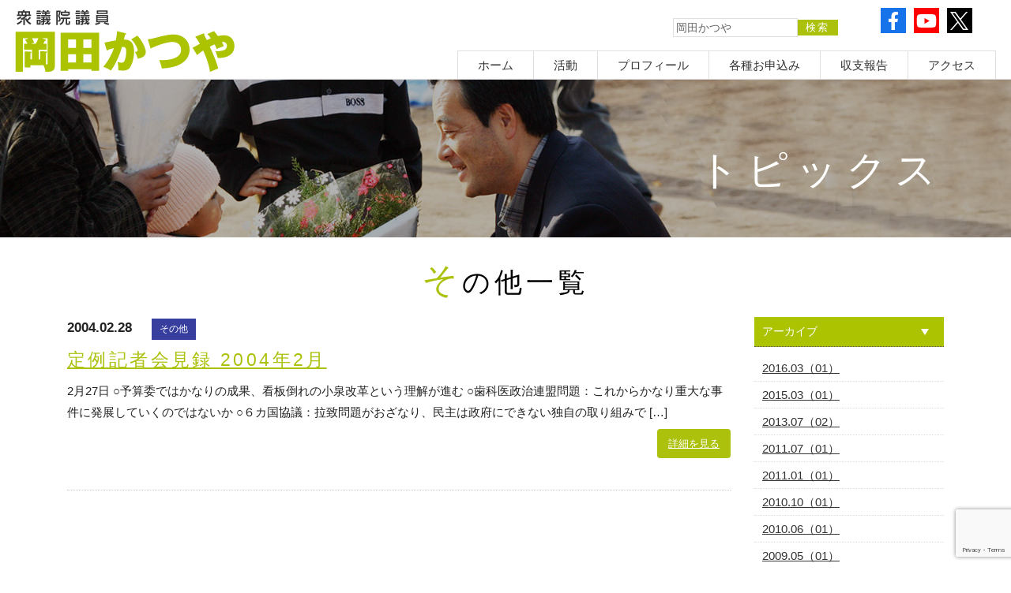

--- FILE ---
content_type: text/html; charset=UTF-8
request_url: https://www.katsuya.net/topics/article-date/2004/02?cat=19
body_size: 42403
content:
<!DOCTYPE html>
<html dir="ltr" lang="ja" prefix="og: https://ogp.me/ns#">

<head>
  <meta http-equiv="Content-Type" content="text/html; charset=UTF-8" />

      <meta name="viewport" content="width=device-width, initial-scale=1, minimum-scale=0, maximum-scale=2, user-scalable=yes" />
    
  <link rel="stylesheet" href="https://www.katsuya.net/wp-content/themes/SHZ001/style.css" type="text/css" media="all" />
  <!--<link href="https://www.katsuya.net/wp-content/themes/SHZ001/css/layout_preview.css" rel="stylesheet" type="text/css" media="screen"/>-->
  <link href="https://www.katsuya.net/wp-content/themes/SHZ001/css/sp.css" rel="stylesheet" type="text/css" media="screen" />

  <script type="text/javascript" src="https://www.katsuya.net/wp-content/themes/SHZ001/js/lib-min.js"></script>
  <script type="text/javascript" src="https://www.katsuya.net/wp-content/themes/SHZ001/js/common.js"></script>
  <script type="text/javascript" src="https://www.katsuya.net/wp-content/themes/SHZ001/js/index.js"></script>
    
		<!-- All in One SEO 4.4.8 - aioseo.com -->
		<title>その他 | 衆議院議員 岡田かつや</title>
		<meta name="robots" content="noindex, max-snippet:-1, max-image-preview:large, max-video-preview:-1" />
		<link rel="canonical" href="https://www.katsuya.net/topics/article-date/2004/02" />
		<meta name="generator" content="All in One SEO (AIOSEO) 4.4.8" />
		<script type="application/ld+json" class="aioseo-schema">
			{"@context":"https:\/\/schema.org","@graph":[{"@type":"BreadcrumbList","@id":"https:\/\/www.katsuya.net\/topics\/article-date\/2004\/02#breadcrumblist","itemListElement":[{"@type":"ListItem","@id":"https:\/\/www.katsuya.net\/#listItem","position":1,"name":"\u5bb6","item":"https:\/\/www.katsuya.net\/","nextItem":"https:\/\/www.katsuya.net\/c\/all#listItem"},{"@type":"ListItem","@id":"https:\/\/www.katsuya.net\/c\/all#listItem","position":2,"name":"\u30c8\u30d4\u30c3\u30af\u30b9","item":"https:\/\/www.katsuya.net\/c\/all","nextItem":"https:\/\/www.katsuya.net\/c\/all\/report#listItem","previousItem":"https:\/\/www.katsuya.net\/#listItem"},{"@type":"ListItem","@id":"https:\/\/www.katsuya.net\/c\/all\/report#listItem","position":3,"name":"\u6d3b\u52d5\u30ec\u30dd\u30fc\u30c8","item":"https:\/\/www.katsuya.net\/c\/all\/report","nextItem":"https:\/\/www.katsuya.net\/c\/all\/report\/report04#listItem","previousItem":"https:\/\/www.katsuya.net\/c\/all#listItem"},{"@type":"ListItem","@id":"https:\/\/www.katsuya.net\/c\/all\/report\/report04#listItem","position":4,"name":"\u305d\u306e\u4ed6","previousItem":"https:\/\/www.katsuya.net\/c\/all\/report#listItem"}]},{"@type":"CollectionPage","@id":"https:\/\/www.katsuya.net\/topics\/article-date\/2004\/02#collectionpage","url":"https:\/\/www.katsuya.net\/topics\/article-date\/2004\/02","name":"\u305d\u306e\u4ed6 | \u8846\u8b70\u9662\u8b70\u54e1 \u5ca1\u7530\u304b\u3064\u3084","inLanguage":"ja","isPartOf":{"@id":"https:\/\/www.katsuya.net\/#website"},"breadcrumb":{"@id":"https:\/\/www.katsuya.net\/topics\/article-date\/2004\/02#breadcrumblist"}},{"@type":"Organization","@id":"https:\/\/www.katsuya.net\/#organization","name":"\u8846\u8b70\u9662\u8b70\u54e1 \u5ca1\u7530\u304b\u3064\u3084","url":"https:\/\/www.katsuya.net\/"},{"@type":"WebSite","@id":"https:\/\/www.katsuya.net\/#website","url":"https:\/\/www.katsuya.net\/","name":"\u8846\u8b70\u9662\u8b70\u54e1 \u5ca1\u7530\u304b\u3064\u3084","description":"\u5ca1\u7530\u304b\u3064\u3084\u30aa\u30d5\u30a3\u30b7\u30e3\u30eb\u30db\u30fc\u30e0\u30da\u30fc\u30b8","inLanguage":"ja","publisher":{"@id":"https:\/\/www.katsuya.net\/#organization"}}]}
		</script>
		<!-- All in One SEO -->

<link rel="alternate" type="application/rss+xml" title="衆議院議員 岡田かつや &raquo; その他 カテゴリーのフィード" href="https://www.katsuya.net/c/all/report/report04/feed" />
<script type="text/javascript">
window._wpemojiSettings = {"baseUrl":"https:\/\/s.w.org\/images\/core\/emoji\/14.0.0\/72x72\/","ext":".png","svgUrl":"https:\/\/s.w.org\/images\/core\/emoji\/14.0.0\/svg\/","svgExt":".svg","source":{"concatemoji":"https:\/\/www.katsuya.net\/wp-includes\/js\/wp-emoji-release.min.js?ver=6.3.7"}};
/*! This file is auto-generated */
!function(i,n){var o,s,e;function c(e){try{var t={supportTests:e,timestamp:(new Date).valueOf()};sessionStorage.setItem(o,JSON.stringify(t))}catch(e){}}function p(e,t,n){e.clearRect(0,0,e.canvas.width,e.canvas.height),e.fillText(t,0,0);var t=new Uint32Array(e.getImageData(0,0,e.canvas.width,e.canvas.height).data),r=(e.clearRect(0,0,e.canvas.width,e.canvas.height),e.fillText(n,0,0),new Uint32Array(e.getImageData(0,0,e.canvas.width,e.canvas.height).data));return t.every(function(e,t){return e===r[t]})}function u(e,t,n){switch(t){case"flag":return n(e,"\ud83c\udff3\ufe0f\u200d\u26a7\ufe0f","\ud83c\udff3\ufe0f\u200b\u26a7\ufe0f")?!1:!n(e,"\ud83c\uddfa\ud83c\uddf3","\ud83c\uddfa\u200b\ud83c\uddf3")&&!n(e,"\ud83c\udff4\udb40\udc67\udb40\udc62\udb40\udc65\udb40\udc6e\udb40\udc67\udb40\udc7f","\ud83c\udff4\u200b\udb40\udc67\u200b\udb40\udc62\u200b\udb40\udc65\u200b\udb40\udc6e\u200b\udb40\udc67\u200b\udb40\udc7f");case"emoji":return!n(e,"\ud83e\udef1\ud83c\udffb\u200d\ud83e\udef2\ud83c\udfff","\ud83e\udef1\ud83c\udffb\u200b\ud83e\udef2\ud83c\udfff")}return!1}function f(e,t,n){var r="undefined"!=typeof WorkerGlobalScope&&self instanceof WorkerGlobalScope?new OffscreenCanvas(300,150):i.createElement("canvas"),a=r.getContext("2d",{willReadFrequently:!0}),o=(a.textBaseline="top",a.font="600 32px Arial",{});return e.forEach(function(e){o[e]=t(a,e,n)}),o}function t(e){var t=i.createElement("script");t.src=e,t.defer=!0,i.head.appendChild(t)}"undefined"!=typeof Promise&&(o="wpEmojiSettingsSupports",s=["flag","emoji"],n.supports={everything:!0,everythingExceptFlag:!0},e=new Promise(function(e){i.addEventListener("DOMContentLoaded",e,{once:!0})}),new Promise(function(t){var n=function(){try{var e=JSON.parse(sessionStorage.getItem(o));if("object"==typeof e&&"number"==typeof e.timestamp&&(new Date).valueOf()<e.timestamp+604800&&"object"==typeof e.supportTests)return e.supportTests}catch(e){}return null}();if(!n){if("undefined"!=typeof Worker&&"undefined"!=typeof OffscreenCanvas&&"undefined"!=typeof URL&&URL.createObjectURL&&"undefined"!=typeof Blob)try{var e="postMessage("+f.toString()+"("+[JSON.stringify(s),u.toString(),p.toString()].join(",")+"));",r=new Blob([e],{type:"text/javascript"}),a=new Worker(URL.createObjectURL(r),{name:"wpTestEmojiSupports"});return void(a.onmessage=function(e){c(n=e.data),a.terminate(),t(n)})}catch(e){}c(n=f(s,u,p))}t(n)}).then(function(e){for(var t in e)n.supports[t]=e[t],n.supports.everything=n.supports.everything&&n.supports[t],"flag"!==t&&(n.supports.everythingExceptFlag=n.supports.everythingExceptFlag&&n.supports[t]);n.supports.everythingExceptFlag=n.supports.everythingExceptFlag&&!n.supports.flag,n.DOMReady=!1,n.readyCallback=function(){n.DOMReady=!0}}).then(function(){return e}).then(function(){var e;n.supports.everything||(n.readyCallback(),(e=n.source||{}).concatemoji?t(e.concatemoji):e.wpemoji&&e.twemoji&&(t(e.twemoji),t(e.wpemoji)))}))}((window,document),window._wpemojiSettings);
</script>
<style type="text/css">
img.wp-smiley,
img.emoji {
	display: inline !important;
	border: none !important;
	box-shadow: none !important;
	height: 1em !important;
	width: 1em !important;
	margin: 0 0.07em !important;
	vertical-align: -0.1em !important;
	background: none !important;
	padding: 0 !important;
}
</style>
	<link rel='stylesheet' id='contact-form-7-css' href='https://www.katsuya.net/wp-content/plugins/contact-form-7/includes/css/styles.css?ver=5.8.1' type='text/css' media='all' />
<link rel='stylesheet' id='wp-pagenavi-css' href='https://www.katsuya.net/wp-content/plugins/wp-pagenavi/pagenavi-css.css?ver=2.70' type='text/css' media='all' />
<link rel="https://api.w.org/" href="https://www.katsuya.net/wp-json/" /><link rel="alternate" type="application/json" href="https://www.katsuya.net/wp-json/wp/v2/categories/19" /><link rel="EditURI" type="application/rsd+xml" title="RSD" href="https://www.katsuya.net/xmlrpc.php?rsd" />
<meta name="generator" content="WordPress 6.3.7" />
</head>

<body>
  <header>
    <div id="header_fix">
      <div id="header_wrap">
        <div id="logo"><a href="/" title="岡田かつや"><img src="https://www.katsuya.net/wp-content/themes/SHZ001/img/logo.gif" alt="岡田かつや" width="100%" /></a></div>
        <div id="dess">岡田かつやオフィシャルホームページ</div>

        <div id="search">
          <form action="https://www.katsuya.net/" method="get">
            <input type="text" name="s" class="inputField" value="岡田かつや" /><input type="hidden" name="action" value="results" /><input type="submit" alt="検索" class="btn" align="top" value="検索" />
          </form>
        </div>

        <div id="header_sub">
          <ul>
            <li class="fb">
              <a href="https://www.facebook.com/katsuyaokada" target="_blank">
                <svg aria-hidden="true" focusable="false" data-prefix="fab" data-icon="facebook-f" class="svg-inline--fa fa-facebook-f fa-w-10" role="img" xmlns="http://www.w3.org/2000/svg" viewBox="0 0 320 512">
                  <path fill="currentColor" d="M279.14 288l14.22-92.66h-88.91v-60.13c0-25.35 12.42-50.06 52.24-50.06h40.42V6.26S260.43 0 225.36 0c-73.22 0-121.08 44.38-121.08 124.72v70.62H22.89V288h81.39v224h100.17V288z"></path>
                </svg>
              </a>
            </li>
            <li class="yt">
              <a href="https://www.youtube.com/user/KatsuyaOkada" target="_blank">
                <svg aria-hidden="true" focusable="false" data-prefix="fab" data-icon="youtube" class="svg-inline--fa fa-youtube fa-w-18" role="img" xmlns="http://www.w3.org/2000/svg" viewBox="0 0 576 512">
                  <path fill="currentColor" d="M549.655 124.083c-6.281-23.65-24.787-42.276-48.284-48.597C458.781 64 288 64 288 64S117.22 64 74.629 75.486c-23.497 6.322-42.003 24.947-48.284 48.597-11.412 42.867-11.412 132.305-11.412 132.305s0 89.438 11.412 132.305c6.281 23.65 24.787 41.5 48.284 47.821C117.22 448 288 448 288 448s170.78 0 213.371-11.486c23.497-6.321 42.003-24.171 48.284-47.821 11.412-42.867 11.412-132.305 11.412-132.305s0-89.438-11.412-132.305zm-317.51 213.508V175.185l142.739 81.205-142.739 81.201z"></path>
                </svg>
              </a>
            </li>
            <!-- <li><a href="#" target="_blank"><img src="https://www.katsuya.net/wp-content/themes/SHZ001/img/icon_03.png" alt="instagram" /></a></li>
            <li><a href="#" target="_blank"><img src="https://www.katsuya.net/wp-content/themes/SHZ001/img/icon_04.png" alt="line" /></a></li> -->
            <li class="tw">
              <a href="https://twitter.com/okada_katsuya" target="_blank">
                <!-- <svg aria-hidden="true" focusable="false" data-prefix="fab" data-icon="twitter" class="svg-inline--fa fa-twitter fa-w-16" role="img" xmlns="http://www.w3.org/2000/svg" viewBox="0 0 512 512">
                  <path fill="currentColor" d="M459.37 151.716c.325 4.548.325 9.097.325 13.645 0 138.72-105.583 298.558-298.558 298.558-59.452 0-114.68-17.219-161.137-47.106 8.447.974 16.568 1.299 25.34 1.299 49.055 0 94.213-16.568 130.274-44.832-46.132-.975-84.792-31.188-98.112-72.772 6.498.974 12.995 1.624 19.818 1.624 9.421 0 18.843-1.3 27.614-3.573-48.081-9.747-84.143-51.98-84.143-102.985v-1.299c13.969 7.797 30.214 12.67 47.431 13.319-28.264-18.843-46.781-51.005-46.781-87.391 0-19.492 5.197-37.36 14.294-52.954 51.655 63.675 129.3 105.258 216.365 109.807-1.624-7.797-2.599-15.918-2.599-24.04 0-57.828 46.782-104.934 104.934-104.934 30.213 0 57.502 12.67 76.67 33.137 23.715-4.548 46.456-13.32 66.599-25.34-7.798 24.366-24.366 44.833-46.132 57.827 21.117-2.273 41.584-8.122 60.426-16.243-14.292 20.791-32.161 39.308-52.628 54.253z"></path>
                </svg> -->
                <svg aria-hidden="true" focusable="false" data-prefix="fab" data-icon="twitter" class="svg-inline--fa fa-twitter fa-w-16" role="img" xmlns="http://www.w3.org/2000/svg" viewBox="0 0 504.331 512">
                  <path id="logo" d="M300.145,216.8,487.894,0H443.4L280.381,188.242,150.176,0H0L196.9,284.655,0,512H44.493L216.648,313.21,354.154,512H504.331l-204.2-295.2Zm-60.939,70.366-19.95-28.345L60.524,33.272h68.338l128.1,182.023,19.95,28.345,166.513,236.6H375.086L239.206,287.174Z" />
                </svg>
              </a>
            </li>
          </ul>
        </div>

        <nav id="globalnavi">
          <ul id="mega-menu" class="mega-menu">
            <li><a href="/">ホーム</a></li>
            <li><a href="/topics.html">活動</a>
              <ul class="menu">
                <li><a href="/c/talkabout/">TALK-ABOUT [ブログ]</a></li>
                <li><a href="/c/all/?c=news">発言・報道</a></li>
                <li><a href="/c/report/?c=activity">国会活動</a></li>
                <li><a href="/c/report/">地元活動</a></li>
                <li><a href="/special.html">アーカイブ</a></li>
                <li><a href="/c/stream/">動画</a></li>
              </ul>
            </li>
            <li><a href="/profile.html">プロフィール</a>
              <ul class="menu">
                <li><a href="/profile00.html">岡田かつやの経歴</a></li>
                <li><a href="/profile01.html">これまでの歩み</a></li>
                <li><a href="/profile02.html">岡田かつやの素顔</a></li>
                <li><a href="/profile03.html">著書紹介</a></li>
              </ul>
            </li>

            <li><a href="/apply.html">各種お申込み</a>
              <ul class="menu">
                <li><a href="/donation.html">個人献金</a></li>
                <li><a href="/club.html">サポーターズクラブ</a></li>
                <li><a href="/member.html">後援会</a></li>
                <li><a href="/volunteer.html">ボランティア募集</a></li>
                <li><a href="/magazine.html">メールマガジン</a></li>
                <!--<li><a href="/intern.html">インターン募集</a></li>-->
                <li><a href="/opinion.html">ご意見</a></li>
              </ul>
            </li>
            <li><a href="/shushi.html">収支報告</a></li>
            <li><a href="/access.html">アクセス</a>
              <ul class="menu">
                <li><a href="/access.html?id=office">事務所案内</a></li>
                <li><a href="/access.html?id=el_area">三重県第3区マップ</a></li>
                <li><a href="/access.html?id=inquiry">ご意見</a></li>
              </ul>
            </li>
          </ul>
        </nav>
        <div class="sb-toggle-right hidden-pc"><img src="https://www.katsuya.net/wp-content/themes/SHZ001/img/menu.png" width="30" /></div>
      </div>
    </div>
  </header>

  

  <hr class="clear" />
<div id="page_block">
  <section>
    <div class="page_title type08">
      <div class="title_inner">
                <h2>トピックス</h2>
      </div>
    </div>
  </section>

  <div id="content">
    <section>
                    <h3 class="catch">
          その他一覧
        </h3>
            <div id="main">

        <div class="archive">
          

              <article>
                <span>
                  2004.02.28                </span>
                <strong class="cat05">その他</strong>                                  <h5 class="mt00"><a href="https://www.katsuya.net/topics/article-4184.html">定例記者会見録 2004年2月</a></h5>
                  2月27日 ○予算委ではかなりの成果、看板倒れの小泉改革という理解が進む ○歯科医政治連盟問題：これからかなり重大な事件に発展していくのではないか ○６カ国協議：拉致問題がおざなり、民主は政府にできない独自の取り組みで  [&hellip;]                  <p class="alright"><a href="https://www.katsuya.net/topics/article-4184.html" class="btn">詳細を見る</a></p>
                              </article>

                      </div>


        <hr class="clear" />


        <div class="pagination alcenter">
                  </div>

        
      </div>
    </section>
    
<script>// <![CDATA[
$(document).ready(function() {  $("#sidebar h4").click(function(){ $(this).next().toggle("normal"); }); });
// ]]></script>
<div id="sidebar">
  <h4>アーカイブ</h4>
<div>
   <ul>
    	<li><a href='https://www.katsuya.net/topics/article-date/2016/03?cat=19'>2016.03（01）</a></li>
	<li><a href='https://www.katsuya.net/topics/article-date/2015/03?cat=19'>2015.03（01）</a></li>
	<li><a href='https://www.katsuya.net/topics/article-date/2013/07?cat=19'>2013.07（02）</a></li>
	<li><a href='https://www.katsuya.net/topics/article-date/2011/07?cat=19'>2011.07（01）</a></li>
	<li><a href='https://www.katsuya.net/topics/article-date/2011/01?cat=19'>2011.01（01）</a></li>
	<li><a href='https://www.katsuya.net/topics/article-date/2010/10?cat=19'>2010.10（01）</a></li>
	<li><a href='https://www.katsuya.net/topics/article-date/2010/06?cat=19'>2010.06（01）</a></li>
	<li><a href='https://www.katsuya.net/topics/article-date/2009/05?cat=19'>2009.05（01）</a></li>
	<li><a href='https://www.katsuya.net/topics/article-date/2008/01?cat=19'>2008.01（01）</a></li>
	<li><a href='https://www.katsuya.net/topics/article-date/2007/11?cat=19'>2007.11（01）</a></li>
	<li><a href='https://www.katsuya.net/topics/article-date/2007/09?cat=19'>2007.09（01）</a></li>
	<li><a href='https://www.katsuya.net/topics/article-date/2006/11?cat=19'>2006.11（01）</a></li>
	<li><a href='https://www.katsuya.net/topics/article-date/2006/05?cat=19'>2006.05（02）</a></li>
	<li><a href='https://www.katsuya.net/topics/article-date/2006/01?cat=19'>2006.01（01）</a></li>
	<li><a href='https://www.katsuya.net/topics/article-date/2005/11?cat=19'>2005.11（01）</a></li>
	<li><a href='https://www.katsuya.net/topics/article-date/2005/10?cat=19'>2005.10（01）</a></li>
	<li><a href='https://www.katsuya.net/topics/article-date/2005/09?cat=19'>2005.09（01）</a></li>
	<li><a href='https://www.katsuya.net/topics/article-date/2005/08?cat=19'>2005.08（01）</a></li>
	<li><a href='https://www.katsuya.net/topics/article-date/2005/07?cat=19'>2005.07（01）</a></li>
	<li><a href='https://www.katsuya.net/topics/article-date/2005/06?cat=19'>2005.06（01）</a></li>
	<li><a href='https://www.katsuya.net/topics/article-date/2005/05?cat=19'>2005.05（01）</a></li>
	<li><a href='https://www.katsuya.net/topics/article-date/2005/04?cat=19'>2005.04（01）</a></li>
	<li><a href='https://www.katsuya.net/topics/article-date/2005/03?cat=19'>2005.03（01）</a></li>
	<li><a href='https://www.katsuya.net/topics/article-date/2005/02?cat=19'>2005.02（02）</a></li>
	<li><a href='https://www.katsuya.net/topics/article-date/2005/01?cat=19'>2005.01（01）</a></li>
	<li><a href='https://www.katsuya.net/topics/article-date/2004/12?cat=19'>2004.12（03）</a></li>
	<li><a href='https://www.katsuya.net/topics/article-date/2004/11?cat=19'>2004.11（02）</a></li>
	<li><a href='https://www.katsuya.net/topics/article-date/2004/10?cat=19'>2004.10（01）</a></li>
	<li><a href='https://www.katsuya.net/topics/article-date/2004/09?cat=19'>2004.09（03）</a></li>
	<li><a href='https://www.katsuya.net/topics/article-date/2004/08?cat=19'>2004.08（09）</a></li>
	<li><a href='https://www.katsuya.net/topics/article-date/2004/07?cat=19'>2004.07（02）</a></li>
	<li><a href='https://www.katsuya.net/topics/article-date/2004/06?cat=19'>2004.06（01）</a></li>
	<li><a href='https://www.katsuya.net/topics/article-date/2004/05?cat=19'>2004.05（01）</a></li>
	<li><a href='https://www.katsuya.net/topics/article-date/2004/04?cat=19'>2004.04（01）</a></li>
	<li><a href='https://www.katsuya.net/topics/article-date/2004/03?cat=19'>2004.03（01）</a></li>
	<li><a href='https://www.katsuya.net/topics/article-date/2004/02?cat=19' aria-current="page">2004.02（01）</a></li>
	<li><a href='https://www.katsuya.net/topics/article-date/2004/01?cat=19'>2004.01（01）</a></li>
	<li><a href='https://www.katsuya.net/topics/article-date/2003/12?cat=19'>2003.12（02）</a></li>
	<li><a href='https://www.katsuya.net/topics/article-date/2003/11?cat=19'>2003.11（01）</a></li>
	<li><a href='https://www.katsuya.net/topics/article-date/2003/10?cat=19'>2003.10（01）</a></li>
	<li><a href='https://www.katsuya.net/topics/article-date/2003/09?cat=19'>2003.09（01）</a></li>
	<li><a href='https://www.katsuya.net/topics/article-date/2003/08?cat=19'>2003.08（01）</a></li>
	<li><a href='https://www.katsuya.net/topics/article-date/2003/07?cat=19'>2003.07（01）</a></li>
	<li><a href='https://www.katsuya.net/topics/article-date/2003/06?cat=19'>2003.06（01）</a></li>
	<li><a href='https://www.katsuya.net/topics/article-date/2003/05?cat=19'>2003.05（01）</a></li>
	<li><a href='https://www.katsuya.net/topics/article-date/2003/04?cat=19'>2003.04（01）</a></li>
	<li><a href='https://www.katsuya.net/topics/article-date/2003/03?cat=19'>2003.03（01）</a></li>
	<li><a href='https://www.katsuya.net/topics/article-date/2003/02?cat=19'>2003.02（01）</a></li>
	<li><a href='https://www.katsuya.net/topics/article-date/2003/01?cat=19'>2003.01（01）</a></li>
	<li><a href='https://www.katsuya.net/topics/article-date/2002/12?cat=19'>2002.12（06）</a></li>
	<li><a href='https://www.katsuya.net/topics/article-date/2002/11?cat=19'>2002.11（01）</a></li>
	<li><a href='https://www.katsuya.net/topics/article-date/2002/10?cat=19'>2002.10（01）</a></li>
	<li><a href='https://www.katsuya.net/topics/article-date/2002/09?cat=19'>2002.09（01）</a></li>
	<li><a href='https://www.katsuya.net/topics/article-date/2002/08?cat=19'>2002.08（01）</a></li>
	<li><a href='https://www.katsuya.net/topics/article-date/2002/07?cat=19'>2002.07（06）</a></li>
	<li><a href='https://www.katsuya.net/topics/article-date/2002/06?cat=19'>2002.06（01）</a></li>
	<li><a href='https://www.katsuya.net/topics/article-date/2002/05?cat=19'>2002.05（01）</a></li>
	<li><a href='https://www.katsuya.net/topics/article-date/2002/04?cat=19'>2002.04（01）</a></li>
	<li><a href='https://www.katsuya.net/topics/article-date/2002/03?cat=19'>2002.03（01）</a></li>
	<li><a href='https://www.katsuya.net/topics/article-date/2002/02?cat=19'>2002.02（01）</a></li>
	<li><a href='https://www.katsuya.net/topics/article-date/2002/01?cat=19'>2002.01（01）</a></li>
	<li><a href='https://www.katsuya.net/topics/article-date/2001/12?cat=19'>2001.12（03）</a></li>
	<li><a href='https://www.katsuya.net/topics/article-date/2001/11?cat=19'>2001.11（01）</a></li>
	<li><a href='https://www.katsuya.net/topics/article-date/2001/10?cat=19'>2001.10（01）</a></li>
	<li><a href='https://www.katsuya.net/topics/article-date/2001/09?cat=19'>2001.09（02）</a></li>
	<li><a href='https://www.katsuya.net/topics/article-date/2001/08?cat=19'>2001.08（01）</a></li>
	<li><a href='https://www.katsuya.net/topics/article-date/2001/07?cat=19'>2001.07（03）</a></li>
	<li><a href='https://www.katsuya.net/topics/article-date/2001/06?cat=19'>2001.06（01）</a></li>
	<li><a href='https://www.katsuya.net/topics/article-date/2001/05?cat=19'>2001.05（01）</a></li>
	<li><a href='https://www.katsuya.net/topics/article-date/2001/04?cat=19'>2001.04（02）</a></li>
	<li><a href='https://www.katsuya.net/topics/article-date/2001/03?cat=19'>2001.03（01）</a></li>
   </ul>
</div>

   <h4>カテゴリー</h4>
<div>
   <ul>
     	<li class="cat-item cat-item-18"><a href="https://www.katsuya.net/c/all/report/report03">特集</a>
</li>
	<li class="cat-item cat-item-19 current-cat"><a aria-current="page" href="https://www.katsuya.net/c/all/report/report04">その他</a>
</li>
	<li class="cat-item cat-item-16"><a href="https://www.katsuya.net/c/all/report/report01">活動報告</a>
</li>
	<li class="cat-item cat-item-17"><a href="https://www.katsuya.net/c/all/report/report02">後援会報</a>
</li>
	<li class="cat-item cat-item-2"><a href="https://www.katsuya.net/c/all/info">お知らせ</a>
</li>
	<li class="cat-item cat-item-6"><a href="https://www.katsuya.net/c/all/talkabout">TALK-ABOUT [ブログ]</a>
</li>
	<li class="cat-item cat-item-7"><a href="https://www.katsuya.net/c/all/press">発言・報道</a>
</li>
	<li class="cat-item cat-item-8"><a href="https://www.katsuya.net/c/all/proceed">国会会議録</a>
</li>
	<li class="cat-item cat-item-3"><a href="https://www.katsuya.net/c/all/stream">動画</a>
</li>
	<li class="cat-item cat-item-4 current-cat-parent current-cat-ancestor"><a href="https://www.katsuya.net/c/all/report">活動レポート</a>
</li>
	<li class="cat-item cat-item-13"><a href="https://www.katsuya.net/c/all/press/press01">記者会見</a>
</li>
	<li class="cat-item cat-item-14"><a href="https://www.katsuya.net/c/all/press/press02">夕刊フジ</a>
</li>
	<li class="cat-item cat-item-15"><a href="https://www.katsuya.net/c/all/press/press03">マスコミ</a>
</li>
   </ul>
</div>

   <h4>RSSフィード</h4>
<div>
   <ul>
     <li><a href="/feed/">記事購読</a></li>
   </ul>
</div>

    <h4>タグクラウド</h4>
    <div>
      <a href="https://www.katsuya.net/topics/article-tag/%e3%81%9d%e3%81%ae%e4%bb%96" class="tag-cloud-link tag-link-28 tag-link-position-1" style="font-size: 14.588785046729pt;" aria-label="その他 (50個の項目)">その他</a>
<a href="https://www.katsuya.net/topics/article-tag/%e3%81%a8%e3%83%bb%e6%80%9d%e3%81%84%e5%87%ba" class="tag-cloud-link tag-link-51 tag-link-position-2" style="font-size: 8pt;" aria-label="と・思い出 (1個の項目)">と・思い出</a>
<a href="https://www.katsuya.net/topics/article-tag/%e3%81%b2%e3%81%a8%e3%83%bb%e6%80%9d%e3%81%84%e5%87%ba" class="tag-cloud-link tag-link-36 tag-link-position-3" style="font-size: 15.14953271028pt;" aria-label="ひと・思い出 (67個の項目)">ひと・思い出</a>
<a href="https://www.katsuya.net/topics/article-tag/%e3%82%b9%e3%83%9d%e3%83%bc%e3%83%84" class="tag-cloud-link tag-link-46 tag-link-position-4" style="font-size: 13.140186915888pt;" aria-label="スポーツ (24個の項目)">スポーツ</a>
<a href="https://www.katsuya.net/topics/article-tag/%e3%83%97%e3%83%a9%e3%82%a4%e3%83%99%e3%83%bc%e3%83%88" class="tag-cloud-link tag-link-43 tag-link-position-5" style="font-size: 13.981308411215pt;" aria-label="プライベート (37個の項目)">プライベート</a>
<a href="https://www.katsuya.net/topics/article-tag/%e3%83%9e%e3%82%b9%e3%82%b3%e3%83%9f" class="tag-cloud-link tag-link-41 tag-link-position-6" style="font-size: 12.11214953271pt;" aria-label="マスコミ (14個の項目)">マスコミ</a>
<a href="https://www.katsuya.net/topics/article-tag/%e3%83%a1%e3%83%83%e3%82%bb%e3%83%bc%e3%82%b8" class="tag-cloud-link tag-link-38 tag-link-position-7" style="font-size: 12.345794392523pt;" aria-label="メッセージ (16個の項目)">メッセージ</a>
<a href="https://www.katsuya.net/topics/article-tag/%e4%ba%a4%e3%83%bb%e5%ae%89%e5%85%a8%e4%bf%9d%e9%9a%9c%e3%83%bb%e5%9b%bd%e9%9a%9b" class="tag-cloud-link tag-link-48 tag-link-position-8" style="font-size: 8pt;" aria-label="交・安全保障・国際 (1個の項目)">交・安全保障・国際</a>
<a href="https://www.katsuya.net/topics/article-tag/%e4%ba%ba%e5%8f%a3%e6%b8%9b%e5%b0%91%e7%a4%be%e4%bc%9a%ef%bc%88%e3%82%b3%e3%83%a1%e3%83%b3%e3%83%88%ef%bc%89" class="tag-cloud-link tag-link-27 tag-link-position-9" style="font-size: 8pt;" aria-label="人口減少社会（コメント） (1個の項目)">人口減少社会（コメント）</a>
<a href="https://www.katsuya.net/topics/article-tag/%e5%9b%bd%e4%bc%9a" class="tag-cloud-link tag-link-24 tag-link-position-10" style="font-size: 17.766355140187pt;" aria-label="国会 (244個の項目)">国会</a>
<a href="https://www.katsuya.net/topics/article-tag/%e5%9c%b0%e5%85%83%e6%b4%bb%e5%8b%95" class="tag-cloud-link tag-link-39 tag-link-position-11" style="font-size: 15.242990654206pt;" aria-label="地元活動 (69個の項目)">地元活動</a>
<a href="https://www.katsuya.net/topics/article-tag/%e5%a4%96%e4%ba%a4%e3%83%bb%e5%ae%89%e5%85%a8%e4%bf%9d%e9%9a%9c%e3%83%bb%e5%9b%bd%e9%9a%9b" class="tag-cloud-link tag-link-23 tag-link-position-12" style="font-size: 18pt;" aria-label="外交・安全保障・国際 (276個の項目)">外交・安全保障・国際</a>
<a href="https://www.katsuya.net/topics/article-tag/%e5%ad%90%e3%81%a9%e3%82%82%e3%83%bb%e5%ad%90%e8%82%b2%e3%81%a6%e3%83%bb%e6%95%99%e8%82%b2" class="tag-cloud-link tag-link-26 tag-link-position-13" style="font-size: 13.18691588785pt;" aria-label="子ども・子育て・教育 (25個の項目)">子ども・子育て・教育</a>
<a href="https://www.katsuya.net/topics/article-tag/%e5%b0%8f%e6%b3%89%e6%94%bf%e6%b2%bb%e3%81%a8%e3%81%ae%ef%bc%95%e5%b9%b4" class="tag-cloud-link tag-link-30 tag-link-position-14" style="font-size: 8.8411214953271pt;" aria-label="小泉政治との５年 (2個の項目)">小泉政治との５年</a>
<a href="https://www.katsuya.net/topics/article-tag/%e5%b9%b4%e9%87%91" class="tag-cloud-link tag-link-44 tag-link-position-15" style="font-size: 12.345794392523pt;" aria-label="年金 (16個の項目)">年金</a>
<a href="https://www.katsuya.net/topics/article-tag/%e5%be%85%e6%a9%9f%e5%85%90%e7%ab%a5" class="tag-cloud-link tag-link-22 tag-link-position-16" style="font-size: 8pt;" aria-label="待機児童 (1個の項目)">待機児童</a>
<a href="https://www.katsuya.net/topics/article-tag/%e5%be%a9%e8%88%88%e3%83%bb%e9%98%b2%e7%81%bd" class="tag-cloud-link tag-link-45 tag-link-position-17" style="font-size: 15.102803738318pt;" aria-label="復興・防災 (65個の項目)">復興・防災</a>
<a href="https://www.katsuya.net/topics/article-tag/%e6%94%bf%e6%b2%bb%e3%81%ae%e3%81%82%e3%82%8a%e6%96%b9" class="tag-cloud-link tag-link-34 tag-link-position-18" style="font-size: 13.420560747664pt;" aria-label="政治のあり方 (28個の項目)">政治のあり方</a>
<a href="https://www.katsuya.net/topics/article-tag/%e6%94%bf%e6%b2%bb%e6%94%b9%e9%9d%a9" class="tag-cloud-link tag-link-40 tag-link-position-19" style="font-size: 14.401869158879pt;" aria-label="政治改革 (46個の項目)">政治改革</a>
<a href="https://www.katsuya.net/topics/article-tag/%e6%98%a0%e7%94%bb%e3%83%bb%e8%aa%ad%e6%9b%b8%e3%83%bb%e8%91%97%e6%9b%b8" class="tag-cloud-link tag-link-37 tag-link-position-20" style="font-size: 12.766355140187pt;" aria-label="映画・読書・著書 (20個の項目)">映画・読書・著書</a>
<a href="https://www.katsuya.net/topics/article-tag/%e6%b0%91%e4%b8%bb%e5%85%9a" class="tag-cloud-link tag-link-25 tag-link-position-21" style="font-size: 17.532710280374pt;" aria-label="民主党 (219個の項目)">民主党</a>
<a href="https://www.katsuya.net/topics/article-tag/%e6%b0%91%e9%80%b2%e5%85%9a" class="tag-cloud-link tag-link-21 tag-link-position-22" style="font-size: 8pt;" aria-label="民進党 (1個の項目)">民進党</a>
<a href="https://www.katsuya.net/topics/article-tag/%e6%b5%b7%e5%a4%96%e5%87%ba%e5%bc%b5" class="tag-cloud-link tag-link-31 tag-link-position-23" style="font-size: 15.383177570093pt;" aria-label="海外出張 (74個の項目)">海外出張</a>
<a href="https://www.katsuya.net/topics/article-tag/%e7%8f%be%e5%a0%b4" class="tag-cloud-link tag-link-32 tag-link-position-24" style="font-size: 16.177570093458pt;" aria-label="現場 (112個の項目)">現場</a>
<a href="https://www.katsuya.net/topics/article-tag/%e7%a4%be%e4%bc%9a%e4%bf%9d%e9%9a%9c%e3%81%a8%e7%a8%8e%e3%81%ae%e4%b8%80%e4%bd%93%e6%94%b9%e9%9d%a9" class="tag-cloud-link tag-link-49 tag-link-position-25" style="font-size: 14.635514018692pt;" aria-label="社会保障と税の一体改革 (51個の項目)">社会保障と税の一体改革</a>
<a href="https://www.katsuya.net/topics/article-tag/%e7%b5%8c%e6%b8%88%e3%83%bb%e9%87%91%e8%9e%8d" class="tag-cloud-link tag-link-42 tag-link-position-26" style="font-size: 14.121495327103pt;" aria-label="経済・金融 (40個の項目)">経済・金融</a>
<a href="https://www.katsuya.net/topics/article-tag/%e8%a1%8c%e6%94%bf%e6%94%b9%e9%9d%a9" class="tag-cloud-link tag-link-50 tag-link-position-27" style="font-size: 13.747663551402pt;" aria-label="行政改革 (33個の項目)">行政改革</a>
<a href="https://www.katsuya.net/topics/article-tag/%e8%b2%a1%e6%94%bf%e5%86%8d%e5%bb%ba" class="tag-cloud-link tag-link-29 tag-link-position-28" style="font-size: 12.485981308411pt;" aria-label="財政再建 (17個の項目)">財政再建</a>
<a href="https://www.katsuya.net/topics/article-tag/%e8%b2%a7%e5%9b%b0%e3%83%bb%e5%9c%b0%e7%90%83%e6%b8%a9%e6%9a%96%e5%8c%96" class="tag-cloud-link tag-link-33 tag-link-position-29" style="font-size: 14.168224299065pt;" aria-label="貧困・地球温暖化 (41個の項目)">貧困・地球温暖化</a>
<a href="https://www.katsuya.net/topics/article-tag/%e9%81%93%e8%b7%af" class="tag-cloud-link tag-link-47 tag-link-position-30" style="font-size: 11.785046728972pt;" aria-label="道路 (12個の項目)">道路</a>
<a href="https://www.katsuya.net/topics/article-tag/%e9%81%b8%e6%8c%99" class="tag-cloud-link tag-link-35 tag-link-position-31" style="font-size: 16.551401869159pt;" aria-label="選挙 (134個の項目)">選挙</a>    </div>
</div>
  </div>
</div>



<footer>
	<div class="wrap">
		<div class="inner">
				<div class="left">
					<img src="https://www.katsuya.net/wp-content/themes/SHZ001/img/f_logo.gif" alt="岡田かつや" />
					<address>
				    <p>
					    <strong>【三重事務所】</strong><br />
					    〒512-8044 三重県四日市市中村町393-2　あかつきプラザビル２F西<br />
					    電話：059-361-6633<br />
					    FAX：059-361-6655
				    </p>
				    <p>
					    <strong>【国会事務所】</strong><br />
					    〒100-8981 東京都千代田区永田町2-2-1<br />衆議院第一議員会館506号室<br />
					    電話：03-3508-7109<br />
                                            FAX：03-3502-5047
				    </p>
					</address>
				</div>
				<div class="right">




					<nav id="map" class="hidden-sp">
						<ul>
              <li><a href="/">HOME</a></li>
							<li><a href="/profile.html">プロフィール</a>
								<ul class="menu">
									<li><a href="/profile00.html">岡田かつやの経歴</a></li>
									<li><a href="/profile01.html">これまでの歩み</a></li>
									<!--<li><a href="/profile02.html">岡田かつやの素顔</a></li>-->
									<li><a href="/profile03.html">著書紹介</a></li>
								</ul>
							</li>
						</ul>

						<ul>
							<li><a href="/topics.html">トピックス</a>
								<ul>
									<li><a href="/c/info/">お知らせ</a></li>
        			             <li><a href="/c/talkabout/">TALK-ABOUT [ブログ]</a></li>
									<li><a href="/c/press/">発言・報道</a></li>
									<li><a href="/c/report/">活動レポート</a></li>
									<li><a href="/c/proceed/">国会会議録</a></li>
									<li><a href="/c/stream/">動画</a></li>
								</ul>
							</li>
						</ul>

						<ul>
							<li><a href="/apply.html">各種お申込み</a>
								<ul>
									<li><a href="/donation.html">個人献金</a></li>
									<li><a href="/club.html">サポーターズクラブ</a></li>
									<li><a href="/member.html">後援会</a></li>
									<li><a href="/volunteer.html">ボランティア募集</a></li>
									<li><a href="/magazine.html">メールマガジン</a></li>
									<li><a href="/opinion.html">ご意見</a></li>
								</ul>
							</li>
						</ul>
            <ul>
							<li><a href="/shushi.html">収支報告</a></li>
                     </ul>
                     <ul>
							<li><a href="/access.html">アクセス</a>
								<ul class="menu">
									<li><a href="/access.html?id=office">事務所案内</a></li>
									<li><a href="/access.html?id=el_area">三重県第3区マップ</a></li>
									<li><a href="/access.html?id=inquiry">ご意見</a></li>
							   	</ul>
							</li>
						</ul>
                     <ul>
							<!--<li><a href="/link.html">外部リンク</a>
								<ul class="menu">
									<li><a href="https://www.minshin.jp/" target="_blank">民進党</a></li>
									<li><a href="http://www.dpj-mie.jp/" target="_blank">民進党三重県総支部連合会</a></li>
							   	</ul>
							</li>-->
						</ul>
					</nav>
				</div>
				<hr class="clear" />
				<div id="copy">&copy;&nbsp;Katsuya Okada</div>
		</div>
	</div>
</footer>



<div id="page_top">
<a href="#eye_wrap">TOP</a>
</div>

<div class="sb-slidebar sb-right sb-style-overlay">
  <div class="sp_menu">
    <ul>
					<li><a href="/"><img src="https://www.katsuya.net/wp-content/themes/SHZ001/img/menu_icon_01.png">&emsp;ホーム</a></li>
					<li><a href="/topics.html"><img src="https://www.katsuya.net/wp-content/themes/SHZ001/img/menu_icon_02.png">&emsp;トピックス</a></li>
					<li><a href="/profile.html"><img src="https://www.katsuya.net/wp-content/themes/SHZ001/img/menu_icon_03.png">&emsp;プロフィール</a></li>
					<li><a href="/apply.html"><img src="https://www.katsuya.net/wp-content/themes/SHZ001/img/menu_icon_04.png">&emsp;各種お申込み</a></li>
					<li><a href="/shushi.html"><img src="https://www.katsuya.net/wp-content/themes/SHZ001/img/menu_icon_05.png">&emsp;収支報告</a></li>
					<li><a href="/access.html"><img src="https://www.katsuya.net/wp-content/themes/SHZ001/img/menu_icon_06.png">&emsp;アクセス</a></li>
    </ul>
				<ul class="social">
					<li class="fb"><a href="https://www.facebook.com/katsuyaokada" target="_blank"><svg aria-hidden="true" focusable="false" data-prefix="fab" data-icon="facebook-f" class="svg-inline--fa fa-facebook-f fa-w-10" role="img" xmlns="http://www.w3.org/2000/svg" viewBox="0 0 320 512"><path fill="currentColor" d="M279.14 288l14.22-92.66h-88.91v-60.13c0-25.35 12.42-50.06 52.24-50.06h40.42V6.26S260.43 0 225.36 0c-73.22 0-121.08 44.38-121.08 124.72v70.62H22.89V288h81.39v224h100.17V288z"></path></svg></a></li>
					<li class="yt"><a href="https://www.youtube.com/user/KatsuyaOkada" target="_blank"><svg aria-hidden="true" focusable="false" data-prefix="fab" data-icon="youtube" class="svg-inline--fa fa-youtube fa-w-18" role="img" xmlns="http://www.w3.org/2000/svg" viewBox="0 0 576 512"><path fill="currentColor" d="M549.655 124.083c-6.281-23.65-24.787-42.276-48.284-48.597C458.781 64 288 64 288 64S117.22 64 74.629 75.486c-23.497 6.322-42.003 24.947-48.284 48.597-11.412 42.867-11.412 132.305-11.412 132.305s0 89.438 11.412 132.305c6.281 23.65 24.787 41.5 48.284 47.821C117.22 448 288 448 288 448s170.78 0 213.371-11.486c23.497-6.321 42.003-24.171 48.284-47.821 11.412-42.867 11.412-132.305 11.412-132.305s0-89.438-11.412-132.305zm-317.51 213.508V175.185l142.739 81.205-142.739 81.201z"></path></svg></a></li>
					<!--<li><a href="#" target="_blank"><img src="https://www.katsuya.net/wp-content/themes/SHZ001/img/icon_03.png" alt="instagram" /></a></li>
					<li><a href="#" target="_blank"><img src="https://www.katsuya.net/wp-content/themes/SHZ001/img/icon_04.png" alt="line" /></a></li>-->
					<li class="tw"><a href="https://twitter.com/okada_katsuya" target="_blank"><svg aria-hidden="true" focusable="false" data-prefix="fab" data-icon="twitter" class="svg-inline--fa fa-twitter fa-w-16" role="img" xmlns="http://www.w3.org/2000/svg" viewBox="0 0 512 512"><path fill="currentColor" d="M459.37 151.716c.325 4.548.325 9.097.325 13.645 0 138.72-105.583 298.558-298.558 298.558-59.452 0-114.68-17.219-161.137-47.106 8.447.974 16.568 1.299 25.34 1.299 49.055 0 94.213-16.568 130.274-44.832-46.132-.975-84.792-31.188-98.112-72.772 6.498.974 12.995 1.624 19.818 1.624 9.421 0 18.843-1.3 27.614-3.573-48.081-9.747-84.143-51.98-84.143-102.985v-1.299c13.969 7.797 30.214 12.67 47.431 13.319-28.264-18.843-46.781-51.005-46.781-87.391 0-19.492 5.197-37.36 14.294-52.954 51.655 63.675 129.3 105.258 216.365 109.807-1.624-7.797-2.599-15.918-2.599-24.04 0-57.828 46.782-104.934 104.934-104.934 30.213 0 57.502 12.67 76.67 33.137 23.715-4.548 46.456-13.32 66.599-25.34-7.798 24.366-24.366 44.833-46.132 57.827 21.117-2.273 41.584-8.122 60.426-16.243-14.292 20.791-32.161 39.308-52.628 54.253z"></path></svg></a></li>
				</ul>
  </div>
</div>
<script type="text/javascript">
var gaJsHost = (("https:" == document.location.protocol) ? "https://ssl." : "http://www.");
document.write(unescape("%3Cscript src='" + gaJsHost + "google-analytics.com/ga.js' type='text/javascript'%3E%3C/script%3E"));
</script>
<script type="text/javascript">
var pageTracker = _gat._getTracker("UA-48340234-8");
pageTracker._initData();
pageTracker._trackPageview();
</script>
<script type='text/javascript' src='https://www.katsuya.net/wp-content/plugins/contact-form-7/includes/swv/js/index.js?ver=5.8.1' id='swv-js'></script>
<script type='text/javascript' id='contact-form-7-js-extra'>
/* <![CDATA[ */
var wpcf7 = {"api":{"root":"https:\/\/www.katsuya.net\/wp-json\/","namespace":"contact-form-7\/v1"}};
/* ]]> */
</script>
<script type='text/javascript' src='https://www.katsuya.net/wp-content/plugins/contact-form-7/includes/js/index.js?ver=5.8.1' id='contact-form-7-js'></script>
<script type='text/javascript' src='https://www.google.com/recaptcha/api.js?render=6LfMUjYqAAAAABfW75VmWP7V0jV5RmmrLIUy74hN&#038;ver=3.0' id='google-recaptcha-js'></script>
<script type='text/javascript' src='https://www.katsuya.net/wp-includes/js/dist/vendor/wp-polyfill-inert.min.js?ver=3.1.2' id='wp-polyfill-inert-js'></script>
<script type='text/javascript' src='https://www.katsuya.net/wp-includes/js/dist/vendor/regenerator-runtime.min.js?ver=0.13.11' id='regenerator-runtime-js'></script>
<script type='text/javascript' src='https://www.katsuya.net/wp-includes/js/dist/vendor/wp-polyfill.min.js?ver=3.15.0' id='wp-polyfill-js'></script>
<script type='text/javascript' id='wpcf7-recaptcha-js-extra'>
/* <![CDATA[ */
var wpcf7_recaptcha = {"sitekey":"6LfMUjYqAAAAABfW75VmWP7V0jV5RmmrLIUy74hN","actions":{"homepage":"homepage","contactform":"contactform"}};
/* ]]> */
</script>
<script type='text/javascript' src='https://www.katsuya.net/wp-content/plugins/contact-form-7/modules/recaptcha/index.js?ver=5.8.1' id='wpcf7-recaptcha-js'></script>
<script>
  (function($) {
    $(document).ready(function() {
      $.slidebars();
    });
  }) (jQuery);
</script>
</body>
</html>


--- FILE ---
content_type: text/html; charset=utf-8
request_url: https://www.google.com/recaptcha/api2/anchor?ar=1&k=6LfMUjYqAAAAABfW75VmWP7V0jV5RmmrLIUy74hN&co=aHR0cHM6Ly93d3cua2F0c3V5YS5uZXQ6NDQz&hl=en&v=PoyoqOPhxBO7pBk68S4YbpHZ&size=invisible&anchor-ms=20000&execute-ms=30000&cb=qjo3yxnxmeea
body_size: 48705
content:
<!DOCTYPE HTML><html dir="ltr" lang="en"><head><meta http-equiv="Content-Type" content="text/html; charset=UTF-8">
<meta http-equiv="X-UA-Compatible" content="IE=edge">
<title>reCAPTCHA</title>
<style type="text/css">
/* cyrillic-ext */
@font-face {
  font-family: 'Roboto';
  font-style: normal;
  font-weight: 400;
  font-stretch: 100%;
  src: url(//fonts.gstatic.com/s/roboto/v48/KFO7CnqEu92Fr1ME7kSn66aGLdTylUAMa3GUBHMdazTgWw.woff2) format('woff2');
  unicode-range: U+0460-052F, U+1C80-1C8A, U+20B4, U+2DE0-2DFF, U+A640-A69F, U+FE2E-FE2F;
}
/* cyrillic */
@font-face {
  font-family: 'Roboto';
  font-style: normal;
  font-weight: 400;
  font-stretch: 100%;
  src: url(//fonts.gstatic.com/s/roboto/v48/KFO7CnqEu92Fr1ME7kSn66aGLdTylUAMa3iUBHMdazTgWw.woff2) format('woff2');
  unicode-range: U+0301, U+0400-045F, U+0490-0491, U+04B0-04B1, U+2116;
}
/* greek-ext */
@font-face {
  font-family: 'Roboto';
  font-style: normal;
  font-weight: 400;
  font-stretch: 100%;
  src: url(//fonts.gstatic.com/s/roboto/v48/KFO7CnqEu92Fr1ME7kSn66aGLdTylUAMa3CUBHMdazTgWw.woff2) format('woff2');
  unicode-range: U+1F00-1FFF;
}
/* greek */
@font-face {
  font-family: 'Roboto';
  font-style: normal;
  font-weight: 400;
  font-stretch: 100%;
  src: url(//fonts.gstatic.com/s/roboto/v48/KFO7CnqEu92Fr1ME7kSn66aGLdTylUAMa3-UBHMdazTgWw.woff2) format('woff2');
  unicode-range: U+0370-0377, U+037A-037F, U+0384-038A, U+038C, U+038E-03A1, U+03A3-03FF;
}
/* math */
@font-face {
  font-family: 'Roboto';
  font-style: normal;
  font-weight: 400;
  font-stretch: 100%;
  src: url(//fonts.gstatic.com/s/roboto/v48/KFO7CnqEu92Fr1ME7kSn66aGLdTylUAMawCUBHMdazTgWw.woff2) format('woff2');
  unicode-range: U+0302-0303, U+0305, U+0307-0308, U+0310, U+0312, U+0315, U+031A, U+0326-0327, U+032C, U+032F-0330, U+0332-0333, U+0338, U+033A, U+0346, U+034D, U+0391-03A1, U+03A3-03A9, U+03B1-03C9, U+03D1, U+03D5-03D6, U+03F0-03F1, U+03F4-03F5, U+2016-2017, U+2034-2038, U+203C, U+2040, U+2043, U+2047, U+2050, U+2057, U+205F, U+2070-2071, U+2074-208E, U+2090-209C, U+20D0-20DC, U+20E1, U+20E5-20EF, U+2100-2112, U+2114-2115, U+2117-2121, U+2123-214F, U+2190, U+2192, U+2194-21AE, U+21B0-21E5, U+21F1-21F2, U+21F4-2211, U+2213-2214, U+2216-22FF, U+2308-230B, U+2310, U+2319, U+231C-2321, U+2336-237A, U+237C, U+2395, U+239B-23B7, U+23D0, U+23DC-23E1, U+2474-2475, U+25AF, U+25B3, U+25B7, U+25BD, U+25C1, U+25CA, U+25CC, U+25FB, U+266D-266F, U+27C0-27FF, U+2900-2AFF, U+2B0E-2B11, U+2B30-2B4C, U+2BFE, U+3030, U+FF5B, U+FF5D, U+1D400-1D7FF, U+1EE00-1EEFF;
}
/* symbols */
@font-face {
  font-family: 'Roboto';
  font-style: normal;
  font-weight: 400;
  font-stretch: 100%;
  src: url(//fonts.gstatic.com/s/roboto/v48/KFO7CnqEu92Fr1ME7kSn66aGLdTylUAMaxKUBHMdazTgWw.woff2) format('woff2');
  unicode-range: U+0001-000C, U+000E-001F, U+007F-009F, U+20DD-20E0, U+20E2-20E4, U+2150-218F, U+2190, U+2192, U+2194-2199, U+21AF, U+21E6-21F0, U+21F3, U+2218-2219, U+2299, U+22C4-22C6, U+2300-243F, U+2440-244A, U+2460-24FF, U+25A0-27BF, U+2800-28FF, U+2921-2922, U+2981, U+29BF, U+29EB, U+2B00-2BFF, U+4DC0-4DFF, U+FFF9-FFFB, U+10140-1018E, U+10190-1019C, U+101A0, U+101D0-101FD, U+102E0-102FB, U+10E60-10E7E, U+1D2C0-1D2D3, U+1D2E0-1D37F, U+1F000-1F0FF, U+1F100-1F1AD, U+1F1E6-1F1FF, U+1F30D-1F30F, U+1F315, U+1F31C, U+1F31E, U+1F320-1F32C, U+1F336, U+1F378, U+1F37D, U+1F382, U+1F393-1F39F, U+1F3A7-1F3A8, U+1F3AC-1F3AF, U+1F3C2, U+1F3C4-1F3C6, U+1F3CA-1F3CE, U+1F3D4-1F3E0, U+1F3ED, U+1F3F1-1F3F3, U+1F3F5-1F3F7, U+1F408, U+1F415, U+1F41F, U+1F426, U+1F43F, U+1F441-1F442, U+1F444, U+1F446-1F449, U+1F44C-1F44E, U+1F453, U+1F46A, U+1F47D, U+1F4A3, U+1F4B0, U+1F4B3, U+1F4B9, U+1F4BB, U+1F4BF, U+1F4C8-1F4CB, U+1F4D6, U+1F4DA, U+1F4DF, U+1F4E3-1F4E6, U+1F4EA-1F4ED, U+1F4F7, U+1F4F9-1F4FB, U+1F4FD-1F4FE, U+1F503, U+1F507-1F50B, U+1F50D, U+1F512-1F513, U+1F53E-1F54A, U+1F54F-1F5FA, U+1F610, U+1F650-1F67F, U+1F687, U+1F68D, U+1F691, U+1F694, U+1F698, U+1F6AD, U+1F6B2, U+1F6B9-1F6BA, U+1F6BC, U+1F6C6-1F6CF, U+1F6D3-1F6D7, U+1F6E0-1F6EA, U+1F6F0-1F6F3, U+1F6F7-1F6FC, U+1F700-1F7FF, U+1F800-1F80B, U+1F810-1F847, U+1F850-1F859, U+1F860-1F887, U+1F890-1F8AD, U+1F8B0-1F8BB, U+1F8C0-1F8C1, U+1F900-1F90B, U+1F93B, U+1F946, U+1F984, U+1F996, U+1F9E9, U+1FA00-1FA6F, U+1FA70-1FA7C, U+1FA80-1FA89, U+1FA8F-1FAC6, U+1FACE-1FADC, U+1FADF-1FAE9, U+1FAF0-1FAF8, U+1FB00-1FBFF;
}
/* vietnamese */
@font-face {
  font-family: 'Roboto';
  font-style: normal;
  font-weight: 400;
  font-stretch: 100%;
  src: url(//fonts.gstatic.com/s/roboto/v48/KFO7CnqEu92Fr1ME7kSn66aGLdTylUAMa3OUBHMdazTgWw.woff2) format('woff2');
  unicode-range: U+0102-0103, U+0110-0111, U+0128-0129, U+0168-0169, U+01A0-01A1, U+01AF-01B0, U+0300-0301, U+0303-0304, U+0308-0309, U+0323, U+0329, U+1EA0-1EF9, U+20AB;
}
/* latin-ext */
@font-face {
  font-family: 'Roboto';
  font-style: normal;
  font-weight: 400;
  font-stretch: 100%;
  src: url(//fonts.gstatic.com/s/roboto/v48/KFO7CnqEu92Fr1ME7kSn66aGLdTylUAMa3KUBHMdazTgWw.woff2) format('woff2');
  unicode-range: U+0100-02BA, U+02BD-02C5, U+02C7-02CC, U+02CE-02D7, U+02DD-02FF, U+0304, U+0308, U+0329, U+1D00-1DBF, U+1E00-1E9F, U+1EF2-1EFF, U+2020, U+20A0-20AB, U+20AD-20C0, U+2113, U+2C60-2C7F, U+A720-A7FF;
}
/* latin */
@font-face {
  font-family: 'Roboto';
  font-style: normal;
  font-weight: 400;
  font-stretch: 100%;
  src: url(//fonts.gstatic.com/s/roboto/v48/KFO7CnqEu92Fr1ME7kSn66aGLdTylUAMa3yUBHMdazQ.woff2) format('woff2');
  unicode-range: U+0000-00FF, U+0131, U+0152-0153, U+02BB-02BC, U+02C6, U+02DA, U+02DC, U+0304, U+0308, U+0329, U+2000-206F, U+20AC, U+2122, U+2191, U+2193, U+2212, U+2215, U+FEFF, U+FFFD;
}
/* cyrillic-ext */
@font-face {
  font-family: 'Roboto';
  font-style: normal;
  font-weight: 500;
  font-stretch: 100%;
  src: url(//fonts.gstatic.com/s/roboto/v48/KFO7CnqEu92Fr1ME7kSn66aGLdTylUAMa3GUBHMdazTgWw.woff2) format('woff2');
  unicode-range: U+0460-052F, U+1C80-1C8A, U+20B4, U+2DE0-2DFF, U+A640-A69F, U+FE2E-FE2F;
}
/* cyrillic */
@font-face {
  font-family: 'Roboto';
  font-style: normal;
  font-weight: 500;
  font-stretch: 100%;
  src: url(//fonts.gstatic.com/s/roboto/v48/KFO7CnqEu92Fr1ME7kSn66aGLdTylUAMa3iUBHMdazTgWw.woff2) format('woff2');
  unicode-range: U+0301, U+0400-045F, U+0490-0491, U+04B0-04B1, U+2116;
}
/* greek-ext */
@font-face {
  font-family: 'Roboto';
  font-style: normal;
  font-weight: 500;
  font-stretch: 100%;
  src: url(//fonts.gstatic.com/s/roboto/v48/KFO7CnqEu92Fr1ME7kSn66aGLdTylUAMa3CUBHMdazTgWw.woff2) format('woff2');
  unicode-range: U+1F00-1FFF;
}
/* greek */
@font-face {
  font-family: 'Roboto';
  font-style: normal;
  font-weight: 500;
  font-stretch: 100%;
  src: url(//fonts.gstatic.com/s/roboto/v48/KFO7CnqEu92Fr1ME7kSn66aGLdTylUAMa3-UBHMdazTgWw.woff2) format('woff2');
  unicode-range: U+0370-0377, U+037A-037F, U+0384-038A, U+038C, U+038E-03A1, U+03A3-03FF;
}
/* math */
@font-face {
  font-family: 'Roboto';
  font-style: normal;
  font-weight: 500;
  font-stretch: 100%;
  src: url(//fonts.gstatic.com/s/roboto/v48/KFO7CnqEu92Fr1ME7kSn66aGLdTylUAMawCUBHMdazTgWw.woff2) format('woff2');
  unicode-range: U+0302-0303, U+0305, U+0307-0308, U+0310, U+0312, U+0315, U+031A, U+0326-0327, U+032C, U+032F-0330, U+0332-0333, U+0338, U+033A, U+0346, U+034D, U+0391-03A1, U+03A3-03A9, U+03B1-03C9, U+03D1, U+03D5-03D6, U+03F0-03F1, U+03F4-03F5, U+2016-2017, U+2034-2038, U+203C, U+2040, U+2043, U+2047, U+2050, U+2057, U+205F, U+2070-2071, U+2074-208E, U+2090-209C, U+20D0-20DC, U+20E1, U+20E5-20EF, U+2100-2112, U+2114-2115, U+2117-2121, U+2123-214F, U+2190, U+2192, U+2194-21AE, U+21B0-21E5, U+21F1-21F2, U+21F4-2211, U+2213-2214, U+2216-22FF, U+2308-230B, U+2310, U+2319, U+231C-2321, U+2336-237A, U+237C, U+2395, U+239B-23B7, U+23D0, U+23DC-23E1, U+2474-2475, U+25AF, U+25B3, U+25B7, U+25BD, U+25C1, U+25CA, U+25CC, U+25FB, U+266D-266F, U+27C0-27FF, U+2900-2AFF, U+2B0E-2B11, U+2B30-2B4C, U+2BFE, U+3030, U+FF5B, U+FF5D, U+1D400-1D7FF, U+1EE00-1EEFF;
}
/* symbols */
@font-face {
  font-family: 'Roboto';
  font-style: normal;
  font-weight: 500;
  font-stretch: 100%;
  src: url(//fonts.gstatic.com/s/roboto/v48/KFO7CnqEu92Fr1ME7kSn66aGLdTylUAMaxKUBHMdazTgWw.woff2) format('woff2');
  unicode-range: U+0001-000C, U+000E-001F, U+007F-009F, U+20DD-20E0, U+20E2-20E4, U+2150-218F, U+2190, U+2192, U+2194-2199, U+21AF, U+21E6-21F0, U+21F3, U+2218-2219, U+2299, U+22C4-22C6, U+2300-243F, U+2440-244A, U+2460-24FF, U+25A0-27BF, U+2800-28FF, U+2921-2922, U+2981, U+29BF, U+29EB, U+2B00-2BFF, U+4DC0-4DFF, U+FFF9-FFFB, U+10140-1018E, U+10190-1019C, U+101A0, U+101D0-101FD, U+102E0-102FB, U+10E60-10E7E, U+1D2C0-1D2D3, U+1D2E0-1D37F, U+1F000-1F0FF, U+1F100-1F1AD, U+1F1E6-1F1FF, U+1F30D-1F30F, U+1F315, U+1F31C, U+1F31E, U+1F320-1F32C, U+1F336, U+1F378, U+1F37D, U+1F382, U+1F393-1F39F, U+1F3A7-1F3A8, U+1F3AC-1F3AF, U+1F3C2, U+1F3C4-1F3C6, U+1F3CA-1F3CE, U+1F3D4-1F3E0, U+1F3ED, U+1F3F1-1F3F3, U+1F3F5-1F3F7, U+1F408, U+1F415, U+1F41F, U+1F426, U+1F43F, U+1F441-1F442, U+1F444, U+1F446-1F449, U+1F44C-1F44E, U+1F453, U+1F46A, U+1F47D, U+1F4A3, U+1F4B0, U+1F4B3, U+1F4B9, U+1F4BB, U+1F4BF, U+1F4C8-1F4CB, U+1F4D6, U+1F4DA, U+1F4DF, U+1F4E3-1F4E6, U+1F4EA-1F4ED, U+1F4F7, U+1F4F9-1F4FB, U+1F4FD-1F4FE, U+1F503, U+1F507-1F50B, U+1F50D, U+1F512-1F513, U+1F53E-1F54A, U+1F54F-1F5FA, U+1F610, U+1F650-1F67F, U+1F687, U+1F68D, U+1F691, U+1F694, U+1F698, U+1F6AD, U+1F6B2, U+1F6B9-1F6BA, U+1F6BC, U+1F6C6-1F6CF, U+1F6D3-1F6D7, U+1F6E0-1F6EA, U+1F6F0-1F6F3, U+1F6F7-1F6FC, U+1F700-1F7FF, U+1F800-1F80B, U+1F810-1F847, U+1F850-1F859, U+1F860-1F887, U+1F890-1F8AD, U+1F8B0-1F8BB, U+1F8C0-1F8C1, U+1F900-1F90B, U+1F93B, U+1F946, U+1F984, U+1F996, U+1F9E9, U+1FA00-1FA6F, U+1FA70-1FA7C, U+1FA80-1FA89, U+1FA8F-1FAC6, U+1FACE-1FADC, U+1FADF-1FAE9, U+1FAF0-1FAF8, U+1FB00-1FBFF;
}
/* vietnamese */
@font-face {
  font-family: 'Roboto';
  font-style: normal;
  font-weight: 500;
  font-stretch: 100%;
  src: url(//fonts.gstatic.com/s/roboto/v48/KFO7CnqEu92Fr1ME7kSn66aGLdTylUAMa3OUBHMdazTgWw.woff2) format('woff2');
  unicode-range: U+0102-0103, U+0110-0111, U+0128-0129, U+0168-0169, U+01A0-01A1, U+01AF-01B0, U+0300-0301, U+0303-0304, U+0308-0309, U+0323, U+0329, U+1EA0-1EF9, U+20AB;
}
/* latin-ext */
@font-face {
  font-family: 'Roboto';
  font-style: normal;
  font-weight: 500;
  font-stretch: 100%;
  src: url(//fonts.gstatic.com/s/roboto/v48/KFO7CnqEu92Fr1ME7kSn66aGLdTylUAMa3KUBHMdazTgWw.woff2) format('woff2');
  unicode-range: U+0100-02BA, U+02BD-02C5, U+02C7-02CC, U+02CE-02D7, U+02DD-02FF, U+0304, U+0308, U+0329, U+1D00-1DBF, U+1E00-1E9F, U+1EF2-1EFF, U+2020, U+20A0-20AB, U+20AD-20C0, U+2113, U+2C60-2C7F, U+A720-A7FF;
}
/* latin */
@font-face {
  font-family: 'Roboto';
  font-style: normal;
  font-weight: 500;
  font-stretch: 100%;
  src: url(//fonts.gstatic.com/s/roboto/v48/KFO7CnqEu92Fr1ME7kSn66aGLdTylUAMa3yUBHMdazQ.woff2) format('woff2');
  unicode-range: U+0000-00FF, U+0131, U+0152-0153, U+02BB-02BC, U+02C6, U+02DA, U+02DC, U+0304, U+0308, U+0329, U+2000-206F, U+20AC, U+2122, U+2191, U+2193, U+2212, U+2215, U+FEFF, U+FFFD;
}
/* cyrillic-ext */
@font-face {
  font-family: 'Roboto';
  font-style: normal;
  font-weight: 900;
  font-stretch: 100%;
  src: url(//fonts.gstatic.com/s/roboto/v48/KFO7CnqEu92Fr1ME7kSn66aGLdTylUAMa3GUBHMdazTgWw.woff2) format('woff2');
  unicode-range: U+0460-052F, U+1C80-1C8A, U+20B4, U+2DE0-2DFF, U+A640-A69F, U+FE2E-FE2F;
}
/* cyrillic */
@font-face {
  font-family: 'Roboto';
  font-style: normal;
  font-weight: 900;
  font-stretch: 100%;
  src: url(//fonts.gstatic.com/s/roboto/v48/KFO7CnqEu92Fr1ME7kSn66aGLdTylUAMa3iUBHMdazTgWw.woff2) format('woff2');
  unicode-range: U+0301, U+0400-045F, U+0490-0491, U+04B0-04B1, U+2116;
}
/* greek-ext */
@font-face {
  font-family: 'Roboto';
  font-style: normal;
  font-weight: 900;
  font-stretch: 100%;
  src: url(//fonts.gstatic.com/s/roboto/v48/KFO7CnqEu92Fr1ME7kSn66aGLdTylUAMa3CUBHMdazTgWw.woff2) format('woff2');
  unicode-range: U+1F00-1FFF;
}
/* greek */
@font-face {
  font-family: 'Roboto';
  font-style: normal;
  font-weight: 900;
  font-stretch: 100%;
  src: url(//fonts.gstatic.com/s/roboto/v48/KFO7CnqEu92Fr1ME7kSn66aGLdTylUAMa3-UBHMdazTgWw.woff2) format('woff2');
  unicode-range: U+0370-0377, U+037A-037F, U+0384-038A, U+038C, U+038E-03A1, U+03A3-03FF;
}
/* math */
@font-face {
  font-family: 'Roboto';
  font-style: normal;
  font-weight: 900;
  font-stretch: 100%;
  src: url(//fonts.gstatic.com/s/roboto/v48/KFO7CnqEu92Fr1ME7kSn66aGLdTylUAMawCUBHMdazTgWw.woff2) format('woff2');
  unicode-range: U+0302-0303, U+0305, U+0307-0308, U+0310, U+0312, U+0315, U+031A, U+0326-0327, U+032C, U+032F-0330, U+0332-0333, U+0338, U+033A, U+0346, U+034D, U+0391-03A1, U+03A3-03A9, U+03B1-03C9, U+03D1, U+03D5-03D6, U+03F0-03F1, U+03F4-03F5, U+2016-2017, U+2034-2038, U+203C, U+2040, U+2043, U+2047, U+2050, U+2057, U+205F, U+2070-2071, U+2074-208E, U+2090-209C, U+20D0-20DC, U+20E1, U+20E5-20EF, U+2100-2112, U+2114-2115, U+2117-2121, U+2123-214F, U+2190, U+2192, U+2194-21AE, U+21B0-21E5, U+21F1-21F2, U+21F4-2211, U+2213-2214, U+2216-22FF, U+2308-230B, U+2310, U+2319, U+231C-2321, U+2336-237A, U+237C, U+2395, U+239B-23B7, U+23D0, U+23DC-23E1, U+2474-2475, U+25AF, U+25B3, U+25B7, U+25BD, U+25C1, U+25CA, U+25CC, U+25FB, U+266D-266F, U+27C0-27FF, U+2900-2AFF, U+2B0E-2B11, U+2B30-2B4C, U+2BFE, U+3030, U+FF5B, U+FF5D, U+1D400-1D7FF, U+1EE00-1EEFF;
}
/* symbols */
@font-face {
  font-family: 'Roboto';
  font-style: normal;
  font-weight: 900;
  font-stretch: 100%;
  src: url(//fonts.gstatic.com/s/roboto/v48/KFO7CnqEu92Fr1ME7kSn66aGLdTylUAMaxKUBHMdazTgWw.woff2) format('woff2');
  unicode-range: U+0001-000C, U+000E-001F, U+007F-009F, U+20DD-20E0, U+20E2-20E4, U+2150-218F, U+2190, U+2192, U+2194-2199, U+21AF, U+21E6-21F0, U+21F3, U+2218-2219, U+2299, U+22C4-22C6, U+2300-243F, U+2440-244A, U+2460-24FF, U+25A0-27BF, U+2800-28FF, U+2921-2922, U+2981, U+29BF, U+29EB, U+2B00-2BFF, U+4DC0-4DFF, U+FFF9-FFFB, U+10140-1018E, U+10190-1019C, U+101A0, U+101D0-101FD, U+102E0-102FB, U+10E60-10E7E, U+1D2C0-1D2D3, U+1D2E0-1D37F, U+1F000-1F0FF, U+1F100-1F1AD, U+1F1E6-1F1FF, U+1F30D-1F30F, U+1F315, U+1F31C, U+1F31E, U+1F320-1F32C, U+1F336, U+1F378, U+1F37D, U+1F382, U+1F393-1F39F, U+1F3A7-1F3A8, U+1F3AC-1F3AF, U+1F3C2, U+1F3C4-1F3C6, U+1F3CA-1F3CE, U+1F3D4-1F3E0, U+1F3ED, U+1F3F1-1F3F3, U+1F3F5-1F3F7, U+1F408, U+1F415, U+1F41F, U+1F426, U+1F43F, U+1F441-1F442, U+1F444, U+1F446-1F449, U+1F44C-1F44E, U+1F453, U+1F46A, U+1F47D, U+1F4A3, U+1F4B0, U+1F4B3, U+1F4B9, U+1F4BB, U+1F4BF, U+1F4C8-1F4CB, U+1F4D6, U+1F4DA, U+1F4DF, U+1F4E3-1F4E6, U+1F4EA-1F4ED, U+1F4F7, U+1F4F9-1F4FB, U+1F4FD-1F4FE, U+1F503, U+1F507-1F50B, U+1F50D, U+1F512-1F513, U+1F53E-1F54A, U+1F54F-1F5FA, U+1F610, U+1F650-1F67F, U+1F687, U+1F68D, U+1F691, U+1F694, U+1F698, U+1F6AD, U+1F6B2, U+1F6B9-1F6BA, U+1F6BC, U+1F6C6-1F6CF, U+1F6D3-1F6D7, U+1F6E0-1F6EA, U+1F6F0-1F6F3, U+1F6F7-1F6FC, U+1F700-1F7FF, U+1F800-1F80B, U+1F810-1F847, U+1F850-1F859, U+1F860-1F887, U+1F890-1F8AD, U+1F8B0-1F8BB, U+1F8C0-1F8C1, U+1F900-1F90B, U+1F93B, U+1F946, U+1F984, U+1F996, U+1F9E9, U+1FA00-1FA6F, U+1FA70-1FA7C, U+1FA80-1FA89, U+1FA8F-1FAC6, U+1FACE-1FADC, U+1FADF-1FAE9, U+1FAF0-1FAF8, U+1FB00-1FBFF;
}
/* vietnamese */
@font-face {
  font-family: 'Roboto';
  font-style: normal;
  font-weight: 900;
  font-stretch: 100%;
  src: url(//fonts.gstatic.com/s/roboto/v48/KFO7CnqEu92Fr1ME7kSn66aGLdTylUAMa3OUBHMdazTgWw.woff2) format('woff2');
  unicode-range: U+0102-0103, U+0110-0111, U+0128-0129, U+0168-0169, U+01A0-01A1, U+01AF-01B0, U+0300-0301, U+0303-0304, U+0308-0309, U+0323, U+0329, U+1EA0-1EF9, U+20AB;
}
/* latin-ext */
@font-face {
  font-family: 'Roboto';
  font-style: normal;
  font-weight: 900;
  font-stretch: 100%;
  src: url(//fonts.gstatic.com/s/roboto/v48/KFO7CnqEu92Fr1ME7kSn66aGLdTylUAMa3KUBHMdazTgWw.woff2) format('woff2');
  unicode-range: U+0100-02BA, U+02BD-02C5, U+02C7-02CC, U+02CE-02D7, U+02DD-02FF, U+0304, U+0308, U+0329, U+1D00-1DBF, U+1E00-1E9F, U+1EF2-1EFF, U+2020, U+20A0-20AB, U+20AD-20C0, U+2113, U+2C60-2C7F, U+A720-A7FF;
}
/* latin */
@font-face {
  font-family: 'Roboto';
  font-style: normal;
  font-weight: 900;
  font-stretch: 100%;
  src: url(//fonts.gstatic.com/s/roboto/v48/KFO7CnqEu92Fr1ME7kSn66aGLdTylUAMa3yUBHMdazQ.woff2) format('woff2');
  unicode-range: U+0000-00FF, U+0131, U+0152-0153, U+02BB-02BC, U+02C6, U+02DA, U+02DC, U+0304, U+0308, U+0329, U+2000-206F, U+20AC, U+2122, U+2191, U+2193, U+2212, U+2215, U+FEFF, U+FFFD;
}

</style>
<link rel="stylesheet" type="text/css" href="https://www.gstatic.com/recaptcha/releases/PoyoqOPhxBO7pBk68S4YbpHZ/styles__ltr.css">
<script nonce="CHKYQrIJXfXGsQqI8VNyFQ" type="text/javascript">window['__recaptcha_api'] = 'https://www.google.com/recaptcha/api2/';</script>
<script type="text/javascript" src="https://www.gstatic.com/recaptcha/releases/PoyoqOPhxBO7pBk68S4YbpHZ/recaptcha__en.js" nonce="CHKYQrIJXfXGsQqI8VNyFQ">
      
    </script></head>
<body><div id="rc-anchor-alert" class="rc-anchor-alert"></div>
<input type="hidden" id="recaptcha-token" value="[base64]">
<script type="text/javascript" nonce="CHKYQrIJXfXGsQqI8VNyFQ">
      recaptcha.anchor.Main.init("[\x22ainput\x22,[\x22bgdata\x22,\x22\x22,\[base64]/[base64]/[base64]/KE4oMTI0LHYsdi5HKSxMWihsLHYpKTpOKDEyNCx2LGwpLFYpLHYpLFQpKSxGKDE3MSx2KX0scjc9ZnVuY3Rpb24obCl7cmV0dXJuIGx9LEM9ZnVuY3Rpb24obCxWLHYpe04odixsLFYpLFZbYWtdPTI3OTZ9LG49ZnVuY3Rpb24obCxWKXtWLlg9KChWLlg/[base64]/[base64]/[base64]/[base64]/[base64]/[base64]/[base64]/[base64]/[base64]/[base64]/[base64]\\u003d\x22,\[base64]\\u003d\\u003d\x22,\x22wrMXMMOyI8OYw5nDrDrCpsOEwqHCoVDDpD0pb8O4ScKyY8Khw5gdwoXDoic7LMO2w4nCnlc+G8OswrDDu8OQKcKNw53DlsOxw6dpanpswooHBcKnw5rDshcKwqvDnm/CiQLDtsKPw6kPZ8KOwp9SJitVw53DpH1KTWUyXcKXUcOtZBTChkXCuGsrJQsUw7jCg3gJI8KFH8O1ZB3Dj05TFMKHw7Msc8OPwqVyfcKbwrTCg2EnQl9MNjsNIMKCw7TDrsKyRsKsw5lxw7vCvDTCqDhNw5/CjHrCjsKWwqAdwrHDmkbCnFJvwoUUw7TDvBMXwoQrw5jCh0vCvSJvMW5kWTh5wqzCt8OLIMKPRiABb8ODwp/CmsO3w63CrsOTwqw/PSnDvz8Zw5AwbcOfwpHDjGbDncK3w4Uew5HCgcKbaAHCtcKmw5XDuWkCOHXChMOEwqxnCF9CdMOcw6jCgMOTGEIjwq/Cv8OBw6bCqMKlwrUxGMO7Q8OKw4Mcw5fDpnx/aB5xFcOcfmHCv8OdZGB8w5PCgsKZw552HwHCoi7Cq8OlKsOceRnCnydQw5ggNFXDkMOaZcK5A0xCTMKDHGVTwrI8w6fCnMOFQy7Ct2pJw53DrMOTwrMIwo3DrsOWwqjDi1vDsRlzwrTCr8OGwrgHCW9lw6Fgw7k9w6PCtkxhaVHCqjzDiTh4DBw/JsOOW2k3wr90fzd9XS/[base64]/[base64]/[base64]/DgAXDj8OhwovDuMKtUcOVw4/[base64]/[base64]/Dv8KXH8OrUsOtwpjDtcOPwot2V1cbw4HDrkxGSlfCpcOnFwBHwqzDrcKGwqojb8OjGnNnNsK4OMOQwozCosKTLMKmwq/[base64]/BcKVw6XChj/DkEjCp8O/w7nCmHd/[base64]/[base64]/Dp1JNw6rDmkM6wrHCl8Oaw6fDnjnCgRzChFZfS14Qw73Cs3w3wpvChcOtwqbDsl9kwoNaDBfCowNBwoHDm8OHAgzCqcOKTA7CjxjClcOqw5zCn8KxwqDDmcOkTmPCmsO/[base64]/[base64]/[base64]/DjsKzRMOTwoM5wovClzlWworDnn3CnzZ7w6c3woRWX8KcNcOxfcKowoVGw6/Cglx2wpbDogJBw4Muw4wHDsOLw5gNEMOeIcOjwrFmLMK+D1rCr0DCrsKJw5Z/JMOSwofCgVjDlMKGf8OQM8KewqgHAycXwpM0wrXDqcOEwoNSw7ZWAGsmPTbDscKpKMK7wrjCh8Kxw7V/wp0lMsKTF0HCtMKaw7vCicOLw7MCHsKDBBLDlMO3w4TDvlhfYsKFCjDCsV3CkcOae2MQw7YdMcOXwpTDm2VxJC1Ow4jCtiPDqcKlw63CoBHCp8OPCjXDinRrw65kw6nDiH7DpMOiw5/CtsOJZBt7NMOnTCxuw4/DtMOGXCIzwr0hwrPCrcKhO1g1A8O+wroBecK8Pzscw6rDoMOtwqVFSsONY8OOwqISw74PSsKhw7Ytw5fDhcKhEk/DrcKTwp9Hw5RDw6TCoMK5LHRFGcOjEMKnCynDnAnDj8KiwqkEwpdVwrnCgFMUU3bCrsKPwpnDucK9w6PCliovAU0vw40lw47Cs1lvIVbCg1PDs8OUw6nDgBDCucK1AiTCkMKyZTTDh8O/w6w2ecORwq3CoWPDuMOHHsKlVsO1wp3Dq2fCncOdQMO+w77DuC1Xw6h/asOCwrLCgGl6wpQzwqbCh0/Dlgkiw7vConLDtCsVF8KOPiLCl29kZMKATG4CKMOdEMKkQxjCryTDh8OGGUVWw6x4wpolAcKaw4vCqsKZblXDnsOVw4wswq4swqZaWw7CjcOTwqMXwrXDhw/CpyHCncOwIMKqaQ1gUxBzw63DmzA2w4LCtsKgwoLDrxxhLEzCscOXOMKVwp5uXmILb8K4L8ORLghlXljDjMO3L3xWwotawp88GcOJw7DDjsOiC8OUw4QKUsOmwoPDvlfDuDs8GU5VdMOCw5Mow49SQnkRwrnDh2PCkcO2AMOqdR/DicKUw78OwpQRVcOoDWHDiXrClMOqwotOasKifXUow7fCq8Oqw7dow5zDjMKKc8ODHExRwqApD3hdw5RZwrzCkCLDuyjDgMK5w7jDp8KyTh7DusK4Q2dOw4bCpAUNwqYmdixHw5PCgMOJw6TDm8KPfcKYw6/CpsO5RcK4QMOuG8O0wpkiU8O+C8KQEsODJGLCslTCvmjCuMOzBBnCucKkJV/[base64]/JsKdwrw5WcO6woPCpTrDlCsaw5XCisK+fC0uwpzCtBtMUsKCM17Dt8OXPcO2woUnwpUowr0bw6bDihrCm8Knw4w+w5PCg8Kcwo1PZxnCvCPCr8Opw4RTwrPCg0LCnsOXwqzCnzlWccKMw5dgw5gwwq1hZ3rCoG5zWBPCj8O0wo/CjUxAwoAiw5o5wqvCvsOxKsKWO3XDm8O0w67DicO+JMKacA3DoAB9S8KIBl9Aw6bDtlzDosOZwpRQOR0Iwpc6w6zCjcOuwpbDosKHw40CA8Oww490wonDicOWMMKVwqonZGrChVbCmMO/[base64]/K8K4NMKfc8Kbwq/DusO8NcKtwqrCqcO+wogAbzjDtlDDlRxKw7hEUcONwrhkdsOgw6kSM8KSFMOsw6wAw7xiSSvCosK1W2vDjwHCukLDkcK3L8Opwr8XwqDCmAlLIxosw45Ewq0rYMKpcmfDkxpEVWHDqMK6w59MbcK8RsKfwoMnbMOMw6hPLydFwr/DlMK+J0HDusO9wobChMKQcDNJw4plD1lcLQPDoAFKWFF4wr/DngwTSGB0Z8OiwrnDrcKpwpXDul1HTX3ClcKONcOFK8Ofwo/[base64]/DkylLwqTCg8ODEcKpwpsdwobCnBTDpsOOMxxsGMOUwrYXUTAUw48bMxYfCsO7NsOqw4fDlsOOKAohGxc5dMKYw6YdwqV4OT/DgDAGwprDkmICwrkAw7LCph8cfWfDm8OGw5pBbMOtwoTDgyvDkcOpw63Cv8O1bMOXwrLCtUI+w6F3XMKFwrnDtsORDCIxw5HDliTDhMO7Gk7DisOHw7jCl8OzwrHDj0XDtcK0w7/DnFwqHRcXWwQyE8KPKxQHQRwiGiDCjy3DmVt6w4/DpBA7PcOkwoQSwr3DrTXDqA3Dq8KBwqd9N28MUsOwbDbChsOfKF7Dm8OXw791wrEmOMO0w5BAfcObbnggYcKVwoDDqgw7w73CpzbCvmvCvXPCn8OowrUhwonCpS/Cv3dCwrA6wpLDhMOdwqcTYHHDl8KdKDBzTSJswrNuYFjCuMOsBMOFBWVVw5ZswqJkHsK3TMOJw7fDgMKbw4fDggokGcK6GHvClkpzChclwq5iEWoMDsKZKzgaR1RgVlt0cF8/CcO9MyF7wpfCvVLDpsOhwqwGw7zDu0DDhHhLJcKyw6HCih8QA8KlbXLCg8Ovwqk1w7rCskQxwo/CqMOew63DhMOyPMKWwqjCn1NyM8O7wpJMwrQ4wqFvKXk6B24ZacKvwpPDocKOKMOGwpXCiWxfwrvCsUUswrRQw7U7w70mcsOsNMO0wroLY8OCw7MFdCFywoB0FQFlwqcAZcOCwpXDiRzDscKZwrHCsSLCnH/[base64]/HzYJwrVPw7R3D03DtcO1NUZ7wp3DkmfDrXLCjkPCgwXDlMODw6dAw7JXw7BFbxrCpkjDtDfDoMOTUHxFbsOeXiMeaEHDh0gbPwjCkl5vDcKpwoM5QBRKVD3DnsODQUBCwoPCti3DsMKvw5orJFHDhcO9P3nDmzkDVcKAb0E1w5zDnl/DqsKowpJfw6EXfcOCfWXDq8KDwr53eXPDkMKQZC/DqMKTRMOLwrvCmwkLwqTCjGdxw6QKF8ONbhPCq0bDlEjCt8KmL8KPwoMAWsKYFsOlA8KFMMKCRgfCpTdiC8K5JsOiXykKwr/Dq8KywqtQGMO4aEfDvMOxw4nCiF0VWMO1wqlIwqAdw6rCi0cHHsKtwpdOQ8O8w7A0S0dDw7PDncKfOMKbwpfDscKYDMKmISvCi8O2wpdwwprDmMK1wpbDt8KnZsO8DAAmwoYXYcKIXcOXYyVYwpguORDDu1ccEG45wp/CocOrwqI7wpbDhMO9HjjCtCLChMKqK8O9w4jCrmrCksODPMOeA8OKZV5+w7wPHcKXAsO/HMK/[base64]/w4UfwqxpBRXDnMO7woDCsgYkaMKaF8Khwo0QHmBKwqhNRsKJRcKQOm5HGmrDq8K1wprChsKEXMO7w7fCvAkgwr7Du8KbRsKawpdowonDm0Ulwp3Cv8KgdcOzEsOQwpzCg8KBB8OGw6pHw7rDg8OWbjo6wp/[base64]/LcKYw6F1wqzCvx/Dt8OMw6rDtsOSKsKtUsOYYwY3wqPCr2bCqznDtnZQw6tiw6DCnsOvw7AGEcKXfcOew6nDvMO0c8Kvwr/CmwHCq0DDvg7ChU51w4RdZsKOw4JlT3Q5wrrDqENYXTvCnw/CjMOuR29ew7/[base64]/DqMOWwoXDkVQLw59VUTFuw7nCsTnDiiQ9A27Dk0ZQw43Dk1jCuMKCwq7CtgXCsMOsw7pEw58pwqxcwoPDksONw4/DoD12NzJ2QkVMwprDnMOZwqXCi8Kkw5XDqEHCrh9pbQItL8KcP2HDhiwcw43CssKHLMOiwqNhHsKTwovCvcKQwqIJw7rDicOOw63DmMKSQMKHYh3CncK6wonCoyHDgz7Dq8KNwpDDkRZwwqAdw5hHw6PDi8OCWyYUQQ3Dg8K/Mn7CusK9woXDo0QCwqbDnl/ClsO5wobChHXDvRI+BQANwqvDrBzCvDpoCsOxw5g2RDjDuRtWe8K7w6jCj1NnwqbDrsOxQSDDjl/Dj8KvZcOITVvDhsOJMTotRk8nL3dTw53Dsy7CoCgAw63CtHHDnE18WcK0wp7Dtn/DmGQhw73DrcOkHD7DpMOjfcOEfkkUYGjDhSRfw74JwprDql7DqjQmw6fDksKabcKcEcO3w7fDmsKfw4tbLMO2BsKkCknCqybDpk0/CjrCpsOYwoM6QlZXw4/DkVs3VR3CnGY/NsK6WE9Cw4LCgTPCp30Iw6Jqwp1bHC/DuMKTAlspFz1Qw5bDoxN9wrPDvMK5UQvCisKgw5PDr2rDpGDCocKKwpXCv8K2w7xLasORw4zDlmHDuXTDtXTCiTs8wrVJw6/CkRzDsQNlCMKiZsKawplkw4Z1OV/CvgVuwqFSEcK6FwJIwqMFwoBOw4tDw47Dg8O4w6vCscKAwoIMw4J1w4bDr8KVWRrCmMO2NcOlwpd8UcKOflgtw6J4w6DCjMKBBQRgwqIJw7nCnUNgw75XOQtSf8KBDg7DhcOrw6TDkz/DmQMdB0QeJ8OFV8KnwpHCvwVfZEbDq8K/HcOyRXFqC1hOw77ClA4vJ3cKw6LCssOYwp13wr3DpisSAVoHw5nDmHYAwpXDpcKTw7Asw6NzNmbCj8KTc8KWw6s/PsKjw4ZTTxnDqsORZsOeRsOydRTCnWnCsznDkmLDqsKGGsOhNMOlKwLDs3rDuxvDqsO2wpXCrsK4wqAzVcOvw5JZMA3DgG/Ch0PColXDt08WT0LDksOmw6jCvsKgwpvChD5sYi7Dk0V5esOjw7DCs8Kjw5nCgj7DkRAyDGgLD1F0QHHDrl3Cj8KLwrbCicK7TMO6wp3DpsKfWTnDlEjDlWvCjsOPKMOQw5fDlMKWw4jCv8K0Bz8Qwr1Ww4PCh19PwrjCtcO1wpMww71Xwr/CoMOeYivDsA/DpMOBw591w7QKVMOcw77Cr2PCrsOpw5jDjMKnWl7Dq8KNw57ClijCpsOEZmrCjXsOw63CpcOrwrVhGsK/[base64]/CocOjw5QCUk4SwoMbwpzChh/CgBvDngAbYMOhOsO6w6NwAsKBw75DbW7DmXVkwpnCtyvDjEd0VgrDrMODFsOjE8Knw5pYw70SZ8OGGVNCwqbDhMO8w6vCisKkDnUCKsO/ccK1w5zDjMOmHcKBBcKUwox6MMOCRsOzeMKKJsOoX8K/woDCoCI1wppnXMOtenc+ZcKew5/[base64]/wrXCv8ODblsJIMKvw5djwqw5QVDCjHvCn8K3wpnDnsOrH8KdwprChcOoBVAJRg4vDsKlZsOow6PDqTLCpyQLwpzCq8KYwoTDhSzDomLDigfCilTCuGFPw5ArwqdJw7ILwp/DhRtKw44Uw7/[base64]/Di0PCoTBKJ8OtwovDmCxfNU/CsV0yAcKqIcK+WMKdF1TDo0p7wofCmMORMWDCmnMcXsOsEsKZwrwbbnPDoy5Vwq/ChxRBwp7DlE0eU8KjesOfIHnCu8OYwpDDrAzDinIxJcOww5LCgsOrAR3Dl8KLIcObwrMreQHCgHMsw6/CslEWw5w0wrN6wqzClsO9woXCjQkywqTDtSNZE8OReCgHdMOmD2prwp1Aw5E4LxbDiHLCo8OVw7Jjw5/DqcOVw7V4w65Iw7NDwqDCisOYdsO6Rg1bFwfClcKVwqkkwq/DjsKnw7c7UUAbR2MCw6p1RcOGw7IiQ8KdSitJw5rCl8Omw5nDq3JBwrsBwrLDmwjDlBNqNcOgw4bCisKDw7ZXFQbDuALDgMKDwpZOwqInw41Bw5w+wo8leFPCi2hXJQkIP8K8elfDqsKxKWfCqUI/GE4xw7NdwpLDoTQtwrNXBzXCkHZcw5XDonZjw7fDlxLDmAQMCMORw4zDhCMvwpbDvFFDw7dLK8OBQMKqccOGD8KBK8KaHGVtw51Ow6bDgyI0FjkYwp/CtsK3FSZTwrXDrVMNwq5rwoXCkTDCtRrCpB7CmMONYcKNw4ZLwoQ6w40eB8OUwqXCqV0ZTsKDcHjDllXDj8O8aSnDoiFZRWtFeMKkIz4+wosxwp7DqHNDw7nDj8Kzw4bChAouCMKkwovDh8OSwqsFw7wEAFM/[base64]/wrnCgsO2e2IeOCbDvMKrw6nDiUrCs8OkWMKNKmDDlcKCURPChiZ9KHZXRMKPw6/DqMKvwqvDngA/LcOtC27CjysgwqZ0wp3CuMKQDU9YKcKQJMOaLA/DqxHDgMOqYVJoY0MXw47Di1jDrF7DtQ3DpcO9OsKQL8KtwrzCmsObDQlTwpXCqcOxGX1sw6HDhsOfwpfDr8O3QMKbTHx4w5wTwqUVwpfDmsOfwq4kK0/CksKnw495aC0YwoMIDMKleiLDnUQPe08rw7ZkcMKQWMKdw5FVw51PKsOXeQRBw6kiwrLDucKYY0Ykw6TCp8KtwqLDmcOQMFjDpF4qw5bDnjoPZ8OkM1QYbhjCmg3Clzt8w5QxIAJHwrU3aMKRUjdOwoPDvm7DlsKew4JkwqjDvcOcwprCkxMeccKQwpbCtcKcTcKXWj/Chz3Dh23DisOOW8KMw4sEwrLCqD0KwrFnworCsHo9w77DvV/DrMO8wqvDr8K9AMKqQH14w7HDiQIPKMOWwolTwrhyw6h1F04KTcKTwqUKJDQ/w59ywpXDlHYgcsO1WA0hEknCqAzDjwZfwp5fw4bDqcOtPMKObH9CaMOMPsOmwqQhwrdhAjHDoQtGZsK4YGLCvzDDn8O1wpg/QsO3YcOcwoNuwrBSw6/Drh0Bw5Y7wolYS8O4B1Yzw6rCs8KRNDDDpcOiw496wpRtwpg5U17DjlTDjWjDjyMOIR9nYMKOKsKWw7kCN0fCjMKLw7PCo8KGPAnDhmjDkMKzFMOrFFPCn8Kiw4BVw4Imwo3Duy4nw6nClB/Ck8KVwrJUNjJXw41zwpPDo8OOYjjDuy/ClsOvasOkf3VOw63DlHvChCZeBMKnw6tce8KnSk56w54aesK5IcKGXcO+VlUiw5IAwpPDmcOAwozDjcK5wqZpwq/Dj8KoHsOXQcOadmDCuFzCk0HCsil+wq/DpcOJwpIjwpTCpsOZHsKKwrlYw73CvMKaw4XDgMKowpLDhG7CsCXCgkp6C8OHUMO/dA8Pwr1cwoB5wpjDp8OUHV/DsE94C8KBB13Djh4XJ8OJwobCnMK4wrvCr8OeK23DgMKgw6cqw6XDvWfCux4Zwr7Cj3Ecw63CrMObXsKPwrbDn8KGSxYYwpTCoGA+MsKawr0qWMOiw7U+W31TfMOTF8KcWW/Dlgp5wp1zw4bDk8KWw6gjacO5woPCr8OkwrjDv17Cp1VLwr/Cs8OHwq3DmsO0F8KbwqUFWyl5V8OawqfCngcHajDCr8KnXHJ7wobDlTx4wqtqT8K3HMKzRsO5Xh4KPsO4w5vCtUwgw6U/PsK8wqQZWHjCq8OSwqjChMODZ8O6VFPDuCltwp5kw41UZzHCu8KxR8Oow74zf8OwMhDCoMO8w73DkxB7w7xfYMK7woxGYMK2YUtJw4Arw4DCh8OJwpc9wohvw4VQYmTCucOJwo/Ct8Oww50EOsOfwqXDolwEw4jDmsOWwpLCh00qLcOXwqQPACV1CcO3w6nDq8KiwpJoSSp8w6saw5DCkwfDny50YsOLw4PCuQ/CtsK7a8Owb8ORwo5LwrxLHTomw7DCr3/CvsOwNsOSw7dQw55FCcOgwolSwprDlgxyMR4Mak5sw455WsKSw450wrPDjsOMw6gLw7DDu2rChMKiw4PDlCbDuAY/[base64]/Cg8O1EcKaOS7CrMK+IMKNw4/Ds8OVw5kww77DncOxw6BqJikZwpHDgsOhZVjDtsO+X8OHwqQsGsOFTVFbTy3DncOkRcKew6TClcOqXSrChyzDm2/[base64]/CpMKowrd6EBsUb2bClMKkam40MsKaeXbCl8KrwpzDvQYHw73Dpl/CiH/CogIPAMKowrHCllYuwpbDiQISwoTCmkPChMKVPkQ1wp7Do8KmwojDkH7Cm8K/BcO2VxgSQSV4FsO9wp/Dlh5vXwnCqcObwojDv8O9R8KtwqIDdhXCt8KBQxERw6/CqsOzwpQow5pYwpnDm8OyXXlAUsOlOMK0w5vCmcOqXMOWw6ENPMOWwqLDpj1FWcOPaMKtLcOCKsKtDTbDtcO1Tl91HzEMwr9SAjsCesOOwo1YJihrw6ktw4/ClinDqUlpwqVlVSzDtMKDwrMdTcOGwpgVw63DjgjClW9cO0XDlcKHL8OURnHDsmTDgAUEw4nCnmJuIcKzwqNCd2/DkMOqwo/[base64]/[base64]/[base64]/[base64]/CmjQyEcOUfsOXYXTCtnzDrwzDjV/DssK3V8OcwqLDoMOlwrtdYyTDjcOBU8O9wpPCs8KZAMKNczR/YEbDk8OJMcO2WV4Ww5IgwqzDgStpw6nDosOuw642w5whCU0dOV9vwqZlw4rCnH8XUMK7w5nCojQCIQrDnTdaKcKXccO5LyDDkcOmwqVPCcKxMQdlw4MFw43DpcO0AxXDgWnDu8OWRDwOw7jCqsK4w5/[base64]/wq/CtcKKeMOkPA8hIcOiw4TCuBfCu2gbwrnDvsOXwp7Cj8O2w4jCtMKswoIuw4fDisKAIsKiwpLChAljwrE2U3DCgsKSw5jDvcK/L8OqS1HDvcOfcRXDv0TDvsOAwro0CMKWw57DnVrCqsKLQC9mOcK5RsO2wqvDrMKFwrsZwrXDpU03w4PDrMOSw49EF8OTbsKycE3ChsOdDMKjwoAFKh44QMKVwoNBwrx/[base64]/[base64]/ChShnWcO1O8KDw4F/[base64]/Dq8O/w7cJE8O6ZMK/UcK/K8OXwphYwrohw4XCiFENwqfDjn5rwrDCiCxnw4fCkGxZWnBoecKQw4JOLMORK8K0c8OmGMKjekEYw5d/BkvCnsOFwqrClD3CvAkWwqFUEcKhMMOLwqHDi3VJd8KCw4LClBF2w4fClcOGw6Zow5fCpcKSERHCtsOrQFsAwqvCjsOdw7Y7wpVow73DtQN3wq3DkEJyw4DCi8KWHsOAwr52QMKmwrMDw6Y1w7PCjcO3w5Vwf8K4w4/Ch8O0w6xqwoTDtsOow4rDuCrCii01TkfDvW1gYB1mCcOBecOmw5YTwoZEw5vDmT8cw78zwrbDi1XCgcK4w6bDn8OXIMORwr9IwqxqEFhHEsKiwpcww6vCvsORwpbComjDqcOmHiZYesKbJhRzUhIlU0DCqTI+w7vCjksNAsKPI8O0w43CiQ/CkEcQwrIYc8OACCpLwpBwK1bDjsO0w4lpwpBATVrDrEIlccKJw65xAsOEF3TCmcKOwrrDhxrDtcODwp9Ww5luY8OkZcOOwpTDtMKxOUbCgsOPw63Dl8ONLD/CpFTDpHVuwr85w7DCmcOwdHvDoj3Cr8OyJivCiMObwrxZIMOnw6cgw4UdORUgZcKsAEzCh8OSw5N/w5bCoMKDw7IJBQbDhHPCthh2w6MAwq8baAckw4VJejPDnlI6w6XDnsKwVRhNw5Nrw4E0wofCrRnCrgDCp8O+wqjDoMKGIy1ES8K3w6rDgyzCpXMQGcKKQMOnwowBW8OVw4bCvMO9wovDksKyTRUaa0DDklXCgcOpwq/CqREWw6bCrMOGHmnCqsKGX8OQFcOOwrzDiw3CnTwnSGfCqHc2wrrCsAtnUcKAGcKgalLDqEnDkzgkEcO1Q8K/wovCrU4Vw7bCicOhw7lRLjnDl0NNQA/DvAkrwoTDn3jCnEbCuSlUwqU5wqDCpzxtP1IMKcKtP2g2aMOpw4ACwro/wpU4wp0DZS3DgwQqE8OgccKpw43DrcOUw6TCnxY7c8OSw5YuWsOzIkR/ckg6w4MwwpNnwpfDusOyPcO+w7fDvcO9XD81IHLDjMO2wpU0w5llwqHCnhfCg8KJwodUwqrCuR/CpcOpODsCBlPDi8K2UgY3w5XDkwjCksOswq5yFX5kwqo1BcKCQ8Osw4EjwqsdRMKNw7/Cv8OCGcKfwrNGJD7CsVtQHcKHWxvCuDoLwrvCiyYrw7BBM8K1XF7CuwrDtMOffFrCq3wBwpZ6ecK5F8KzXkgMHE/Cn03ClsKQC1jCiVrDqUwKNMKnw4pDwpDCl8KQS3FADShMEcOkwo3Cq8OCw57Dunxaw5NXNW3CtMOELETDp8Osw7gyDMKkw6nChDQoAMKOQ23CqwrCtcKQCTZiw589W2fDq185woHCslzCmxpVw4Msw4fDrmAVEsOlRMKxwrYpwodJw5AZwrPDrsKjwqfCsz/Dm8OUYAfDrMONCsKUd0PDsxcewrAfZcKiw4jCm8Ozw51Owq9wwqg9bTHDlGbCiE0nw47DnsKLScOuKEM4wo59wo7CqMKRwr3CjMKXw6LCgcKSwop1w49gIAABwoUBbsOiw4nDsTFHMSsge8OIwpzDncOGL23DrkHCrCZ7AsKTw4/DkcKZwovCuWlrwp7CisOCXcOBwoEhbyXCqsOuQwc5w4/CtRXDlQYKwqB5ORdFTnvCgD/CqMKiGlfDrcKXwp0uUMOHwqDChsOaw7fCqMKEwpjCkkfCmEbCpMOGdVTCq8OeYhrDvcOVw73DsGLDicK8EQ/CtMKzS8KYwo7CkinDqBt/w5cNNyTCtsKeEcKsX8KhXMOyUMKWw5g1aFbCs1rDiMKGB8Kcw73DmxXCtzEGw6/Cj8Oww4HCr8OlHiTCn8Kuw4EKGF/CocKgPRZEEnfCnMKzZg8cRsKoPMOYR8Kdw7rCpcOlesO3ccO6wqw9E3bClMO/wrfCpcOhw4whwqnCrjRSfcOZImrClcOvUw5KwpBSwotNAsKjwqALw7xXwobCuUzDi8KnfsKswpJkwodcw73CrgYzw6PCv0XCsMKcw49RXXtTwrjDkT5WwqsoSsOfw5HCjgxtw7nDj8KuNMKIIWHCi27CqiRuwqRiw5cwB8OtTml0wqLCj8O0wpHDhsOWwr/DtMOZAMKtYMKEwpjCtcKiwoHDs8KvJ8OawoFKwoZoY8OOw6/CrMOtwpvDqsKAw57DrRZjwo7DqFRMCBvCuS7CvRtRwqTCkcKoUsOQwqDDu8KCw5oNA2nCjBzCj8KOwobCiwg6wqU2X8OpwqLCnMKpw7zCjMKNAcOeBsK6w63Dg8Orw5XDmTnCpV84w7TClA3CkHRgw4PDujJ1wpDDiW1qwobCp07DoWjCi8KwNMO0DsK1bcOqw7g/wpfClk/CosO8wqcBw4oDYyxQwokCGHNjwrkawrJLwq8qwpjCv8OBV8O0wrDChMKuDMOuCGZUGMKWdzXDt3fDrjrCgsKBIsOKEsOkwp89w4HCgnXCjcOqwpDDnMOnZWRvwocOwrjDvcKSwqN6B1YIBsKXKzTDicOYVlPDusKva8K/[base64]/Do8KuwqF6w5IRfFvDpTQgwofDmcK6w6nCt8Knw4ljeFAdaGEjZgTCmsOFQV5Qw6HCnh/CpX4mwqs6w685woXDnMOIwrw1w5fCpsK/[base64]/[base64]/DlsOiay7CpgQTTcOfw6tPw5Urw5NyL3jCn8OzPVDCqcK8MMOxw4rDizcmw4/ComJCwrBnwrnDuSXDuMONwpV+H8KnwrvDk8OqwoXClsOlwopHJUXDviZmasOwwqzCocKQw6PDk8Kkw4/CiMKBcsODalTCrMOWwokxKwVfCMOBb3HCtcKSwqbDmMOpfcKXwq3DlXLDisKMw7DDu28mwp/CncKjF8O4DcOiY1JhEMK4TT1HCSPCmUVgw7ZWCwF4LcO0w4fDmjfDjwTDkcOFLMOGYcOwwpPDo8K3w7PCpHIJw756w6ItQFscwqLCo8KXA1UVfsKIwoEddcK3wpXCowDDl8KsUcKvb8KkFMK3f8Kew4Jlwpd/w6w5w40qwrE1dx/[base64]/DnMOaw4/[base64]/w5nDr8KewrdBwqMPF0EBUsKzJBNSM8KUwp3CksKCZ8O2Z8ORworCtMK2FsO4HMKkw74swrQ9wpnCu8Kow7xgwr1kw5/Du8KwAcKBYcKxCDXDhsKxw6A1TnXCocOSOF3Dij3DtUDCjF4tVRDChwTDv2l7YGJzScOqRsOuw6BUBUrCiwVqCcKdbBZxwqcVw4bDr8K/McKYw6jCvcKkw4t8w75hOMKdKUHDuMODVsKmw6PDjxHCk8O8wrw8IcO+FzrCr8O0LH9gP8OHw4jCpTLDrsO0AR0JwrnDv3LCnsKLwqTCvsO3IgDDq8K+w6PCuyrCjAEEwr/Ds8O0woYCw51JwoHCisO9wqjCrHTDmsKLw5nDvFdnwqpNw70xw5vDmsK3RcK5w79yO8O0e8KxVx3CqMKXwrcrw5PCjDvCjDQHACLCmzYJwpDDrBg6LQvCpynDvcOnQ8KXwrc+cgDCncKHLGsBw4zCocOyw4fDocKDI8O3w4BGa2fCv8OvM1g0w7LDmVjCg8KZwq/DqEDCkTLClsKvFxAxE8KRwrEZNlfCvsK8wqw/[base64]/ZsORan1TwqRJTgxoVH92wpEBw77Dj8KsB8OYwonDqG/[base64]/[base64]/CtQfDuVM7w6JsNDABOwDDgMOzN8O8w5MHDgFfaBXDk8KFUG14XmMHTsO1C8KpAzdKcizCs8OheMO+OmNacRNJXjEBworDpihjL8Oowq/CswvCiw1Gw6sJwrAYNlQGw7zDmXfDjmDCmsKewo5Zw6BGIcOqw516w6LCmsKXIQrDqMO9QsO6LMK/w6rCuMOaw6/[base64]/DpcOUw4rCscOTSFRwRBDCozHCqcKDEz7DsT/DjTjDjsOkw5xnwqxhw4zCg8KywpTCoMKib2jDq8Kow7FlAR4Zwo4nJsOZJ8KRO8KCwrMNwrfDt8OtwqFKTcKrw7rDkgkiw4jDhsO0Q8OpwppxfsO9UcK+OcOpR8O1w4jCqV7DhMKiaMKHeBjCtFzDvVgzw5lZw4HDrC/Cn0vCt8KdfcOQaDPDh8OfPcKYcMOKKQ7CvMKswr3DsVlFXsO0S8O5wp3DriXDicKiwrHCpMOHG8Kqw4bCnsO9w6fDkxYIPcK4f8OgXw0eWMOBeyXDiDfDkMKEZMKPW8K9wqnCvcKqIirCtMKawrDCkBxXw7LCtRAAT8ODWDtBwp3DlRjDvsK2wqfCmcOlw7QuI8OEwr/CgcKJG8O8wroiworCm8KMwrrCrcOxTi06wrwzKHTDolXCq0jCghnDmkHCqMO8alBWw7PCqHbChWwJS1DCiMO+MMK+wrjCisKzY8Okw6/DgcOhwohWclcjFEs2FQ8/[base64]/Do8Otw58yNcKjADDDk8OeJSjDtsK4wpjCrGDCkcOhL1h6G8Ovw7/[base64]/[base64]/[base64]/w7lZScKhRQbDt8K+c8OnJ8K0fsOBOMO0FRjDuMOmScOfw5c6YBoOwozCiBjCpiPDnsO9EjrDtWkCwqBDLcOtwpAzwq5FQcKxLcOHNhg+DRBfw4kSw53CizvCm31Ew5XDnMOIMBoSV8KgwrzCtXN/w4cBdMKpw5zDg8OEw5HCqW3DkiR1fkYRUsKjA8KgaMOFTcKIwqNMw5hXw6QiccOZw4F/CcOeekNYX8Ozwrozw6rDixFhDgNQwp4wwrzClG4Jwq/CoMOHYBUwOcOpAV/CoDzCr8KtZsK1K2DDqzLCtMOIWMOuwqlvwoTDvcK4EFPDrMOpD0oywrhYe2XDu0rDlFXDhU/CiEFTw4Mewotsw5Jrw40aw77Do8KrfsKUZ8OVwp7DmMONw5dBbMOFTSDCqcK8wozCksKWwosPZTbCgF7ClMOuOj8aw6TDh8KTTBfCuXrDkhlGw6HCtMO1VjZLQEEww5kow6bCr2Y9w4JbesOmwosiw50zw7HCtgFcw6g9wqvDqlYWB8KnHMKCFUzDuD8EdsOvw6R/w4HCuGpiwoIJw6IuV8K5w5RBworDjcKfwr8af03Ct3nCssO3T2DCqcOnHWXCvcKPwrYtZnIHHw0Sw740WcOXFWcGTXJGFMKKMMKEw6kFXzjDg2o4w4gJwpFTw4vCpHDCmcOOREEiIsKSDkV/[base64]/[base64]/Dhn9lJcKGagBsw6PClMO6w6vDt2pEZ8OJeMOOw4NZDcOIMEgZwpA+VMKcw5JNw5JCw4bCsExiwq7DtcO9wo3ChsOwFlFyAsOvH0rCrmPDgQwawrrCu8KMwpDDjxbDscKWPivDlcKFwpvClMO1UwvChFfCr1AVwr3DpMK/OcK5cMKGw4B9wrnDgsOrwqc1w77Co8Kkw6HCvT/Dl2N/YMOXwoEpCHLCqsKRw7HCi8OIw7PCnXHCgcOQw53CsCvCvMKwwqvCl8Okw6g0PV5Mb8Onw6YHwrRQdsOqGRceWMKNI1HCgMKBAcOVwpXChQfCjUZdGTkgwofDvn9cQ0zDs8O7EiHDqsKbw7J/O3TCvwTDk8O8w509w6LDssOnegnDmMOtw5wGcsOIwpjDj8KiPg09fkzDsktRwpwFKcKUDMOOwoZzwo8pw7HDu8KWB8K0wqBzwpPCncOHwrs/[base64]/wo7DoMK+w6sww6p6Nn88wo1fASXCh3TDv8O8EF/CrFbDrQBYHcKuwqXCpUxMwq3CrMKwfEh1w4rCtsOGasKILCfCjCjCuishwpN4czXCnMOLw4oMfEvDixPDv8OvBkXDrMKjE0JxCsKsHRFmw7PDtMO7QUMmw7VwQgoIw7wWJybDmcKrwpEBI8OZw7bCrsObXhDCgMK/w6bDoCPCr8Oiw50hwowgZ2HCusKNDcO+AzrCtcKZMFjCtMO2w4dSbhNrw4hiKhR/UMOlw7wiwozCtMKdw7NoV2DCpGMcw5NlwpADwpIMw4YfwpTDv8Ocw4EkQcKgLX7DjMK9wqhOwpfDoHPCn8OSw4MHYHNmw4zChsK9wplWVwBywqnDkn/CosOWKcKmw6zCtwBlwrdvwqMFwofCnsOhw6BEbg3DjDLCsVzCucKsV8K0wr08w5vCtMO9AA3CjknCo2XDjn7CmsOPTMK/QsK/[base64]/DtF/[base64]/CpgZAwoTDkMKKM8OZw7PDs8OAw69Nw77CpsKrw6o+wo7CsMK9w5dxw4TCkUIAwrLCmMKhw491wpgpw4MIIcODYxfDnFLDvcKzwps/woLCtMOSSk3Dp8Kkw6zCq15uGMKKw4lqwpfCqcKlfMKiFyDCqz/[base64]/CmMO6w641w51WLcOIw7PDpcO8ZsOZwozCoHfDmADDnMOmwo3CmUoBaiofwprDth3DvMKoMC3Ct2Jjw6vDpwzChBRLw5N9woHCgcOnwpA/w5XDsTLDvcO/w70ZMRF1wpklMsKNw5zCmHjDnGHClwXDtMOCw7Fjwq3DjsKXw6zDriNMOcOHwpvDscO2wrA8KxvDnsOzwpNKV8Kiw4XDm8O4w4nDiMO1w4DDhyTCmMKQwpw2wrd5w5xHUMOPacKUw7hzCcK+wpXCvcOtw6ZIVA0kJyLDrUDDp0DDnH/DjXcoF8OXaMOAY8KAZSJWw5sKOHnDkjLCt8OLb8Kvw67ClTt/wodUe8OGKMKYwpxmUcKCfMK+FDJFw4tTfiRkUcOWw53DoRvCkChxw57CmcKHI8Oqwp7DhiPCicKvYcOkPSdqDsKqexd0woE7wqJhw6pUw7N/w7dIe8O2wogvw7LDucOwwrQ5wqHDm2QaVcKfKsOTKsKww4rDtBMGV8KZc8KgeGnCnnXCp0XDj3Uza1zCnW8vw5nDuWLCsDY1BsKJwobDl8Orw73CvjZ9GsO+ODUGwr9Yw4nDtFzCsMKKwoYuw7XDiMO7fsOsF8K/U8K9ScOgwocBd8OYNkwwZcKowrfCoMOhw6fCpsKQw5vDm8OvGVtEKU7Cl8OUFFNOMDoVVTt+wonCsMOPPRLCrcKQI2vDh19kwqBDw77Ct8KnwqR9G8Ovw6ZSYRrCjsOPw5JeLTvCn3pzw5TCnMOzw6nCoG/Dl3nDocKowpcHw6wqUgU/w4TCoxXCssKZwoFTw6/[base64]/DiMOCw4vDncKof07ChMOMAcOww6zDm8OsVU/DrAIGwovDisKVZQTCh8KuwqrDtHHDncOOXcOrT8OYfMKCw43Cq8O+KsKOwqRlw4haB8OAw6dewp0uPE1OwqIiw4DDlMKMw6pGwobCj8KSwpUAw5jCumPDhMOdw4/DiHpOcMKWw6PDi1lew7N9eMOUw7YCH8KNFipzwqseIMKqCQY6wqcMw6Zpw7BGdTMCCVzDo8KOAQ7CjU5xw4nDrMOOw6nDvVvDokXCiMK4w4UHw4TDg3dPAcOhw7ICw7TCvjrDqzfCkMOHw7vCgQ/CtMOnwobDomzDgsO0wrHClMKvwozDtV8OaMOUw5taw6DCusOZeXjCosOSZVPDsBjDuA0VwrPDoDjDl37DrcK6SEbDjMK7w5pkVMK3FxYpCQvDtVkpwqJHKDXDqGrDncOFw5UCwo1Gw51HEMOewrRkbsK4wpQhaBJEw6LDuMKzcA\\u003d\\u003d\x22],null,[\x22conf\x22,null,\x226LfMUjYqAAAAABfW75VmWP7V0jV5RmmrLIUy74hN\x22,0,null,null,null,1,[21,125,63,73,95,87,41,43,42,83,102,105,109,121],[1017145,449],0,null,null,null,null,0,null,0,null,700,1,null,0,\[base64]/76lBhnEnQkZnOKMAhk\\u003d\x22,0,0,null,null,1,null,0,0,null,null,null,0],\x22https://www.katsuya.net:443\x22,null,[3,1,1],null,null,null,1,3600,[\x22https://www.google.com/intl/en/policies/privacy/\x22,\x22https://www.google.com/intl/en/policies/terms/\x22],\x22/y8nbsub8QlEgbr75fEzkqlLqKrLtYiSAb0uygnNG8I\\u003d\x22,1,0,null,1,1768698827896,0,0,[104,231],null,[146,214],\x22RC-7mMNkTV5Ga_-9g\x22,null,null,null,null,null,\x220dAFcWeA572d1Bq0y-O6XCfJSrSk4lPB_eRUJBImiN1Nf8htTV-QMnKJTnAiR6byudHdsO1w8ShMA1PA8GO3f3IDF8Iu-OSzpVnw\x22,1768781628007]");
    </script></body></html>

--- FILE ---
content_type: text/css
request_url: https://www.katsuya.net/wp-content/themes/SHZ001/css/layout.css
body_size: 11829
content:
/*
##########################################################
Templates : SHA001
FileName   : main.css
Cleated by SoraHA.
##########################################################
*/

/*
----------------------------------------------------------------------------------------------------*/
body { font:15px/1.231 arial,helvetica,clean,sans-serif;*font-size:small;*font:x-small; }
table { font-size:inherit;font:100%; }
pre,code,kbd,samp,tt{
	font-family:monospace;*font-size:108%;line-height:100%;
}

img { border : 0px ; }
p { margin : 0px ; padding : 0px ; }
form { margin : 0px ; padding: 0px ; }
select,input,textarea,option {
	font-size : 93% ; color: #666666 ; font-family: sans-serif ;
}

/*
----------------------------------------------------------------------------------------------------*/
body {
	color : #232323;
	line-height : 1.8em ;
	margin : 0px ;
	padding: 0px ;
	font-family:"游ゴシック体","Yu Gothic",YuGothic,"Noto Sans Japanese","ヒラギノ角ゴ ProN W3","Hiragino Kaku Gothic ProN","メイリオ",Meiryo,sans-serif;
	min-width:1200px;
}

----------------------------------------------------------------------------------------------------*/
* {
    -webkit-box-sizing: border-box;
    -moz-box-sizing: border-box;
    -o-box-sizing: border-box;
    -ms-box-sizing: border-box;
    box-sizing: border-box;
}

/*
----------------------------------------------------------------------------------------------------*/
a:link { color : #333333; text-decoration : underline ; }
a:visited { color : #666666; text-decoration : underline ; }
a:hover { color : #999999; text-decoration : underline ; }

/*
----------------------------------------------------------------------------------------------------*/

#header_fix{width:100%; position:fixed; height:100px; z-index:500;  background-color: rgba(255,255,255,0.9); border-bottom:1px solid  #dfdfdf;}
header h1{background-color:#000000; text-align:center; font-weight:normal; font-size:80%; padding:3px 0; clear: both ; color : #ffffff ; margin:0; }
header #header_wrap {height:100px;  position:relative; width:97%; margin:0 auto;}
header #logo { position:absolute; bottom:0px; left:0px; }
header #dess  { position:absolute; top:5px; left:0; color:#232323; z-index:5; font-size:13px; display:none;}
#search {position:absolute; top:20px; right:200px; }
div#search form {margin: 0;}
div#search form input {margin: 0;vertical-align: middle;}
div#search form input[type=submit]{background: #ACC10C; color:#ffffff; font-size:13px; padding:1px 10px 1px 10px; border:none;letter-spacing:0.2em; text-align:center;
font-family:"游ゴシック体","Yu Gothic",YuGothic,"Noto Sans Japanese","ヒラギノ角ゴ ProN W3","Hiragino Kaku Gothic ProN","メイリオ",Meiryo,sans-serif;
}
div#search form input.btn:hover{background: #cee500;}

div#search form input.inputField {
width: 150px;
height: 13px;
border-width: 1px;
border-style: solid;
border-color: #dfdfdf;
background-color: #fff;
padding:5px 3px 4px;
font-family:"游ゴシック体","Yu Gothic",YuGothic,"Noto Sans Japanese","ヒラギノ角ゴ ProN W3","Hiragino Kaku Gothic ProN","メイリオ",Meiryo,sans-serif;
}

div#search form input.inputField:hover {border-color: #ACC10C;}
div#search form input.inputField:focus {border-color: #ACC10C; background-color: #fff;}

header {background-color:#ffffff;}
header #header_sub{position:absolute; top:10px; right:30px;}
header #header_sub ul{margin:0; padding:0; list-style-type:none; font-size:0;}
header #header_sub ul li{display:inline-block; margin:0 0 0 10px;}
header #header_sub ul li img{display:block;}
header #header_sub ul li a{display:flex; align-items:center; justify-content:center; width:30px; height:30px;}
header #header_sub ul li.fb a{background-color:#1773ea; border:1px solid #1773ea;}
header #header_sub ul li.yt a{background-color:#ff0000; border:1px solid #ff0000;}
header #header_sub ul li.tw a{background-color:#000000; border:1px solid #000000;}
header #header_sub ul li a:hover{background-color:#ffffff;}
header #header_sub ul li a svg{display:block; height:23px;}
header #header_sub ul li a svg *{fill:#ffffff;}
header #header_sub ul li.fb a:hover svg *{fill:#1773ea;}
header #header_sub ul li.yt a:hover svg *{fill:#ff0000;}
header #header_sub ul li.tw a:hover svg *{fill:#000000;}

nav#globalnavi { position:absolute; bottom:0px; right:0px; }
nav#globalnavi ul{list-style:none; height:auto;}
nav#globalnavi ul li{float:left; display:inline;}
nav#globalnavi ul li a{ display:block; height:auto; padding:10px 25px ; border-left:1px solid #dfdfdf;  line-height:1; border-top:1px solid  #dfdfdf;}
nav#globalnavi ul li:last-child a{border-right:1px solid  #dfdfdf;}
nav#globalnavi ul li a:hover{background-color:#ABC10B; text-decoration : none ; color:#ffffff;}

/*
----------------------------------------------------------------------------------------------------*/
#eye_wrap{height:auto; padding-top:100px; height:580px; z-index:200;}
#eye_menu{width:1140px; height:215px; margin:-100px auto 0; position:relative; overflow:hidden;}
#eye_menu ul{list-style-type:none; margin:0; margin-left: 99px; padding:0; position:absolute; bottom:0; z-index:300;}
/* #eye_menu ul li{float:left; margin:0 0 0 24px;}*/
#eye_menu ul li{float:left; margin:0 0 0 48px;}
#eye_menu ul li:first-child{margin:0;}
#eye_menu ul li img{display:block; width:150px;}


/*
----------------------------------------------------------------------------------------------------*/

div.block{ border:none;  overflow:hidden;}
div.cl01{ padding:30px 0 50px ;
  background-color:#ffffff;
  position: relative;
  display: table;
  width: 100%;
}

div.cl02a,div.cl03a{
  -webkit-background-size: cover !important;
  -moz-background-size: cover !important;
  -o-background-size: cover !important;
  background-size: cover !important;
  position: relative;
  display: table;
  width: 100%;
}
div.cl02a{background: url(../img/bg_03.jpg) no-repeat center center fixed; margin:0 auto;}
div.cl03a{background: url(../img/bg_02.jpg) no-repeat center center fixed; margin:0 auto;}
div.cl02b,div.cl03b{ background-color: rgba(0,0,0,0.50);  padding:30px 0}

div.cl02c,div.cl03c{ background-color: #fffafa; }

div.cl01,div.cl02{ padding-bottom:100px ;}
.w100{width:200px;}


div.block div.inner{ width: 1140px ; margin: 0px auto;}

section h2{margin:20px 0 30px; text-align:center; font-size:230%; color:#000000;letter-spacing: 0.15em; font-weight:normal;}
div.block div.inner section h2:first-letter{color:#ABC10B; font-size:130%;}
section h2.none{display:none;}

div.cl01 section h2{color:#000000;}
div.cl02a section h2,div.cl03a section h2{color:#ffffff;}

#page_block{border:none; padding:0; overflow:hidden; margin:100px 0 50px;}

div.page_title{padding:0px; margin:0px 0 0px; line-height:0; height:200px;}
div.type01{background:url(../img/bg_title_01.jpg) repeat center;}
div.type02{background:url(../img/bg_title_02.jpg) repeat center;}
div.type03{background:url(../img/bg_title_03.jpg) repeat center;}
div.type04{background:url(../img/bg_title_04.jpg) repeat center;}
div.type05{background:url(../img/bg_title_05.jpg) repeat center;}
div.type06{background:url(../img/bg_title_06.jpg) repeat center;}
div.type07{background:url(../img/bg_title_07.jpg) repeat center;}
div.type08{background:url(../img/bg_title_08.jpg) repeat center;}
div.type00{background:url(../img/bg_title_00.jpg) repeat center;}

div.title_inner{width:1110px; margin:0px auto 0px;}
#page_block h2{ margin:0px; text-align:right; font-size:340%; color:#ffffff;letter-spacing: 0.2em; line-height:1em; padding-top:90px; font-family : YuMincho, '游明朝', serif; font-weight:normal;}
#page_block #main_all{ width: 1110px ; margin: 0px auto;}

div.submenu{background-color:#aaaaaa; overflow:hidden; padding:3px 0px;}
div.submenu ul{list-style-type:none; margin:0 auto ; width:auto; padding:0; overflow:hidden; display:table; font-size:85%;}
div.submenu ul li{display:table-cell;}
div.submenu ul li a{color:#ffffff;  position: relative; padding:0 0 0 20px; margin:0 0 0 20px;}
div.submenu ul li:first-child a{margin:0px;}
div.submenu ul li a::before {
    content: '';
    width: 14px;
    height: 14px;
    background: #ffffff;
    position: absolute;
    top: 50%;
    left: 0;
    margin-top: -7px;
}
div.submenu ul li a::after {
    content: '';
    width: 0;
    height: 0;
    border: solid 5px transparent;
    border-left: solid 7px #aaaaaa;
    position: absolute;
    top: 50%;
    left: 5px;
    margin-top: -5px;
}


/* 記事表示
----------------------------------------------------------------------------------------------------*/
#content{width: 1110px ; margin: 0px auto;}
#main{width: 840px ; margin:0 30px 0 0; float:left;}

div.archive article{padding:0 0 30px 0; margin:0 0 30px 0; border-bottom:1px dotted #cccccc; }
div.archive span{line-height:0em; font-weight:bold; font-size:115%;}
div.date{text-align:left; margin:30px 0 10px;}
div.single_page{text-align:center; padding-top:30px; border-top:1px solid #dfdfdf; margin-top:30px;}
section article.single h3.catch{font-size:190%; line-height:1.6em;}

/* サイドバー*/
#sidebar{width: 240px ; margin: 0px; float:left;}
#sidebar h4{margin:0; background-color:#ABC300; border-bottom:1px dotted #555555; padding:5px 10px; font-weight:normal; font-size:90%; cursor:pointer; position: relative; color:#ffffff;}
#sidebar h4:hover{background-color:#CEE500;}
#sidebar h4:after{
border-left: transparent 5px solid ;
border-right: transparent 5px solid;
border-top:8px solid #ffffff;
 content: "";
 margin: 0 0 0 10px;
 height: 0px;
 right: 19px;
 position: absolute;
 top: 15px;
 width: 0px;
}
#sidebar div{padding:10px 0px;}
#sidebar ul{margin:0; padding:0; list-style-type:none;}
#sidebar ul li a{display:block; border-bottom:1px dotted #dfdfdf; padding:3px 5px 3px 10px;}
#sidebar ul li a:hover{text-decoration : none ;}

/* パンクズ
----------------------------------------------------------------------------------------------------*/
#pankuzu {padding:30px 0 0 0;  font-size:13px; color:#ffffff;}
#pankuzu a{color:#ffffff;}
/*
----------------------------------------------------------------------------------------------------*/
footer div.wrap {border-top:#ACC10C 1px solid; width:100%; background-color:#F7F7F7; margin-top:30px;}
footer div.inner{width:1110px; padding:30px 0 20px; margin:0px auto; overflow:hidden;}
footer div.inner div.left{width:300px; float:left;}
footer address p{margin-top:10px; font-size:80%; line-height:1.7em; font-style:normal;}

footer div.inner div.right{width:790px; float:left; border:}
footer nav ul{list-style-type:none; margin:0 0 0 20px;padding:0; width:243px; float:left;}

footer nav ul li a{
    	border-bottom:1px dotted #cccccc;
    	position:relative;
    	padding:1px 10px 1px 20px; display:block; font-size:90%;
			text-decoration: none!important;
    }

footer nav ul li a:before{
    	content:'';
    	display:block;
    	position:absolute;
    	top:10px;
    	left:2px;
    	height:0;
    	width:0;
    	border-top: 6px solid transparent;
    	border-right: 7px solid transparent;
    	border-bottom: 6px solid transparent;
    	border-left: 9px solid #ACC10C;
    }
footer nav ul li ul{margin:0;}
footer nav ul li ul li a{padding:3px 10px 3px 30px;}
footer nav ul li ul li a:before{border:none; content:'・'; top:5px;left:12px;}

footer nav ul li a:hover{background-color:#fefefe;}

footer #copy {text-align:center; font-size:80%; margin:10px 0 0 0; padding:10px 0px; width:100%;}



#page_top { position: fixed; bottom: 50px; right:10px; font-size: 80%; z-index:50;}
#page_top a, #return_sp a{ background: #ABC300; text-decoration: none; color: #ffffff; padding: 20px; text-align: center; display: block; -webkit-border-radius: 10px; border-radius: 10px;}
#page_top a:hover{ text-decoration: none; background:#cee500; color:#ffffff;}


@media print{
header #logo { position:absolute; bottom:10px; left:0px; width:300px }
body { zoom: 80%; }
}


--- FILE ---
content_type: application/javascript
request_url: https://www.katsuya.net/wp-content/themes/SHZ001/js/lib-min.js
body_size: 313616
content:
!function(e,t){"object"==typeof module&&"object"==typeof module.exports?module.exports=e.document?t(e,!0):function(e){if(!e.document)throw new Error("jQuery requires a window with a document");return t(e)}:t(e)}("undefined"!=typeof window?window:this,function(e,t){function n(e){var t=!!e&&"length"in e&&e.length,n=fe.type(e);return"function"===n||fe.isWindow(e)?!1:"array"===n||0===t||"number"==typeof t&&t>0&&t-1 in e}function i(e,t,n){if(fe.isFunction(t))return fe.grep(e,function(e,i){return!!t.call(e,i,e)!==n});if(t.nodeType)return fe.grep(e,function(e){return e===t!==n});if("string"==typeof t){if(Ce.test(t))return fe.filter(t,e,n);t=fe.filter(t,e)}return fe.grep(e,function(e){return fe.inArray(e,t)>-1!==n})}function r(e,t){do e=e[t];while(e&&1!==e.nodeType);return e}function o(e){var t={};return fe.each(e.match(Ae)||[],function(e,n){t[n]=!0}),t}function a(){ie.addEventListener?(ie.removeEventListener("DOMContentLoaded",s),e.removeEventListener("load",s)):(ie.detachEvent("onreadystatechange",s),e.detachEvent("onload",s))}function s(){(ie.addEventListener||"load"===e.event.type||"complete"===ie.readyState)&&(a(),fe.ready())}function l(e,t,n){if(void 0===n&&1===e.nodeType){var i="data-"+t.replace(qe,"-$1").toLowerCase();if(n=e.getAttribute(i),"string"==typeof n){try{n="true"===n?!0:"false"===n?!1:"null"===n?null:+n+""===n?+n:De.test(n)?fe.parseJSON(n):n}catch(r){}fe.data(e,t,n)}else n=void 0}return n}function u(e){var t;for(t in e)if(("data"!==t||!fe.isEmptyObject(e[t]))&&"toJSON"!==t)return!1;return!0}function c(e,t,n,i){if(Le(e)){var r,o,a=fe.expando,s=e.nodeType,l=s?fe.cache:e,u=s?e[a]:e[a]&&a;if(u&&l[u]&&(i||l[u].data)||void 0!==n||"string"!=typeof t)return u||(u=s?e[a]=ne.pop()||fe.guid++:a),l[u]||(l[u]=s?{}:{toJSON:fe.noop}),("object"==typeof t||"function"==typeof t)&&(i?l[u]=fe.extend(l[u],t):l[u].data=fe.extend(l[u].data,t)),o=l[u],i||(o.data||(o.data={}),o=o.data),void 0!==n&&(o[fe.camelCase(t)]=n),"string"==typeof t?(r=o[t],null==r&&(r=o[fe.camelCase(t)])):r=o,r}}function d(e,t,n){if(Le(e)){var i,r,o=e.nodeType,a=o?fe.cache:e,s=o?e[fe.expando]:fe.expando;if(a[s]){if(t&&(i=n?a[s]:a[s].data)){fe.isArray(t)?t=t.concat(fe.map(t,fe.camelCase)):t in i?t=[t]:(t=fe.camelCase(t),t=t in i?[t]:t.split(" ")),r=t.length;for(;r--;)delete i[t[r]];if(n?!u(i):!fe.isEmptyObject(i))return}(n||(delete a[s].data,u(a[s])))&&(o?fe.cleanData([e],!0):de.deleteExpando||a!=a.window?delete a[s]:a[s]=void 0)}}}function p(e,t,n,i){var r,o=1,a=20,s=i?function(){return i.cur()}:function(){return fe.css(e,t,"")},l=s(),u=n&&n[3]||(fe.cssNumber[t]?"":"px"),c=(fe.cssNumber[t]||"px"!==u&&+l)&&$e.exec(fe.css(e,t));if(c&&c[3]!==u){u=u||c[3],n=n||[],c=+l||1;do o=o||".5",c/=o,fe.style(e,t,c+u);while(o!==(o=s()/l)&&1!==o&&--a)}return n&&(c=+c||+l||0,r=n[1]?c+(n[1]+1)*n[2]:+n[2],i&&(i.unit=u,i.start=c,i.end=r)),r}function f(e){var t=_e.split("|"),n=e.createDocumentFragment();if(n.createElement)for(;t.length;)n.createElement(t.pop());return n}function h(e,t){var n,i,r=0,o="undefined"!=typeof e.getElementsByTagName?e.getElementsByTagName(t||"*"):"undefined"!=typeof e.querySelectorAll?e.querySelectorAll(t||"*"):void 0;if(!o)for(o=[],n=e.childNodes||e;null!=(i=n[r]);r++)!t||fe.nodeName(i,t)?o.push(i):fe.merge(o,h(i,t));return void 0===t||t&&fe.nodeName(e,t)?fe.merge([e],o):o}function g(e,t){for(var n,i=0;null!=(n=e[i]);i++)fe._data(n,"globalEval",!t||fe._data(t[i],"globalEval"))}function v(e){Re.test(e.type)&&(e.defaultChecked=e.checked)}function m(e,t,n,i,r){for(var o,a,s,l,u,c,d,p=e.length,m=f(t),y=[],x=0;p>x;x++)if(a=e[x],a||0===a)if("object"===fe.type(a))fe.merge(y,a.nodeType?[a]:a);else if(Xe.test(a)){for(l=l||m.appendChild(t.createElement("div")),u=(Fe.exec(a)||["",""])[1].toLowerCase(),d=Be[u]||Be._default,l.innerHTML=d[1]+fe.htmlPrefilter(a)+d[2],o=d[0];o--;)l=l.lastChild;if(!de.leadingWhitespace&&We.test(a)&&y.push(t.createTextNode(We.exec(a)[0])),!de.tbody)for(a="table"!==u||Ye.test(a)?"<table>"!==d[1]||Ye.test(a)?0:l:l.firstChild,o=a&&a.childNodes.length;o--;)fe.nodeName(c=a.childNodes[o],"tbody")&&!c.childNodes.length&&a.removeChild(c);for(fe.merge(y,l.childNodes),l.textContent="";l.firstChild;)l.removeChild(l.firstChild);l=m.lastChild}else y.push(t.createTextNode(a));for(l&&m.removeChild(l),de.appendChecked||fe.grep(h(y,"input"),v),x=0;a=y[x++];)if(i&&fe.inArray(a,i)>-1)r&&r.push(a);else if(s=fe.contains(a.ownerDocument,a),l=h(m.appendChild(a),"script"),s&&g(l),n)for(o=0;a=l[o++];)Oe.test(a.type||"")&&n.push(a);return l=null,m}function y(){return!0}function x(){return!1}function b(){try{return ie.activeElement}catch(e){}}function w(e,t,n,i,r,o){var a,s;if("object"==typeof t){"string"!=typeof n&&(i=i||n,n=void 0);for(s in t)w(e,s,n,i,t[s],o);return e}if(null==i&&null==r?(r=n,i=n=void 0):null==r&&("string"==typeof n?(r=i,i=void 0):(r=i,i=n,n=void 0)),r===!1)r=x;else if(!r)return e;return 1===o&&(a=r,r=function(e){return fe().off(e),a.apply(this,arguments)},r.guid=a.guid||(a.guid=fe.guid++)),e.each(function(){fe.event.add(this,t,r,i,n)})}function S(e,t){return fe.nodeName(e,"table")&&fe.nodeName(11!==t.nodeType?t:t.firstChild,"tr")?e.getElementsByTagName("tbody")[0]||e.appendChild(e.ownerDocument.createElement("tbody")):e}function C(e){return e.type=(null!==fe.find.attr(e,"type"))+"/"+e.type,e}function T(e){var t=rt.exec(e.type);return t?e.type=t[1]:e.removeAttribute("type"),e}function k(e,t){if(1===t.nodeType&&fe.hasData(e)){var n,i,r,o=fe._data(e),a=fe._data(t,o),s=o.events;if(s){delete a.handle,a.events={};for(n in s)for(i=0,r=s[n].length;r>i;i++)fe.event.add(t,n,s[n][i])}a.data&&(a.data=fe.extend({},a.data))}}function E(e,t){var n,i,r;if(1===t.nodeType){if(n=t.nodeName.toLowerCase(),!de.noCloneEvent&&t[fe.expando]){r=fe._data(t);for(i in r.events)fe.removeEvent(t,i,r.handle);t.removeAttribute(fe.expando)}"script"===n&&t.text!==e.text?(C(t).text=e.text,T(t)):"object"===n?(t.parentNode&&(t.outerHTML=e.outerHTML),de.html5Clone&&e.innerHTML&&!fe.trim(t.innerHTML)&&(t.innerHTML=e.innerHTML)):"input"===n&&Re.test(e.type)?(t.defaultChecked=t.checked=e.checked,t.value!==e.value&&(t.value=e.value)):"option"===n?t.defaultSelected=t.selected=e.defaultSelected:("input"===n||"textarea"===n)&&(t.defaultValue=e.defaultValue)}}function P(e,t,n,i){t=oe.apply([],t);var r,o,a,s,l,u,c=0,d=e.length,p=d-1,f=t[0],g=fe.isFunction(f);if(g||d>1&&"string"==typeof f&&!de.checkClone&&it.test(f))return e.each(function(r){var o=e.eq(r);g&&(t[0]=f.call(this,r,o.html())),P(o,t,n,i)});if(d&&(u=m(t,e[0].ownerDocument,!1,e,i),r=u.firstChild,1===u.childNodes.length&&(u=r),r||i)){for(s=fe.map(h(u,"script"),C),a=s.length;d>c;c++)o=u,c!==p&&(o=fe.clone(o,!0,!0),a&&fe.merge(s,h(o,"script"))),n.call(e[c],o,c);if(a)for(l=s[s.length-1].ownerDocument,fe.map(s,T),c=0;a>c;c++)o=s[c],Oe.test(o.type||"")&&!fe._data(o,"globalEval")&&fe.contains(l,o)&&(o.src?fe._evalUrl&&fe._evalUrl(o.src):fe.globalEval((o.text||o.textContent||o.innerHTML||"").replace(ot,"")));u=r=null}return e}function N(e,t,n){for(var i,r=t?fe.filter(t,e):e,o=0;null!=(i=r[o]);o++)n||1!==i.nodeType||fe.cleanData(h(i)),i.parentNode&&(n&&fe.contains(i.ownerDocument,i)&&g(h(i,"script")),i.parentNode.removeChild(i));return e}function A(e,t){var n=fe(t.createElement(e)).appendTo(t.body),i=fe.css(n[0],"display");return n.detach(),i}function H(e){var t=ie,n=ut[e];return n||(n=A(e,t),"none"!==n&&n||(lt=(lt||fe("<iframe frameborder='0' width='0' height='0'/>")).appendTo(t.documentElement),t=(lt[0].contentWindow||lt[0].contentDocument).document,t.write(),t.close(),n=A(e,t),lt.detach()),ut[e]=n),n}function j(e,t){return{get:function(){return e()?void delete this.get:(this.get=t).apply(this,arguments)}}}function L(e){if(e in Tt)return e;for(var t=e.charAt(0).toUpperCase()+e.slice(1),n=Ct.length;n--;)if(e=Ct[n]+t,e in Tt)return e}function D(e,t){for(var n,i,r,o=[],a=0,s=e.length;s>a;a++)i=e[a],i.style&&(o[a]=fe._data(i,"olddisplay"),n=i.style.display,t?(o[a]||"none"!==n||(i.style.display=""),""===i.style.display&&ze(i)&&(o[a]=fe._data(i,"olddisplay",H(i.nodeName)))):(r=ze(i),(n&&"none"!==n||!r)&&fe._data(i,"olddisplay",r?n:fe.css(i,"display"))));for(a=0;s>a;a++)i=e[a],i.style&&(t&&"none"!==i.style.display&&""!==i.style.display||(i.style.display=t?o[a]||"":"none"));return e}function q(e,t,n){var i=bt.exec(t);return i?Math.max(0,i[1]-(n||0))+(i[2]||"px"):t}function M(e,t,n,i,r){for(var o=n===(i?"border":"content")?4:"width"===t?1:0,a=0;4>o;o+=2)"margin"===n&&(a+=fe.css(e,n+Ve[o],!0,r)),i?("content"===n&&(a-=fe.css(e,"padding"+Ve[o],!0,r)),"margin"!==n&&(a-=fe.css(e,"border"+Ve[o]+"Width",!0,r))):(a+=fe.css(e,"padding"+Ve[o],!0,r),"padding"!==n&&(a+=fe.css(e,"border"+Ve[o]+"Width",!0,r)));return a}function $(t,n,i){var r=!0,o="width"===n?t.offsetWidth:t.offsetHeight,a=ht(t),s=de.boxSizing&&"border-box"===fe.css(t,"boxSizing",!1,a);if(ie.msFullscreenElement&&e.top!==e&&t.getClientRects().length&&(o=Math.round(100*t.getBoundingClientRect()[n])),0>=o||null==o){if(o=gt(t,n,a),(0>o||null==o)&&(o=t.style[n]),dt.test(o))return o;r=s&&(de.boxSizingReliable()||o===t.style[n]),o=parseFloat(o)||0}return o+M(t,n,i||(s?"border":"content"),r,a)+"px"}function V(e,t,n,i,r){return new V.prototype.init(e,t,n,i,r)}function z(){return e.setTimeout(function(){kt=void 0}),kt=fe.now()}function I(e,t){var n,i={height:e},r=0;for(t=t?1:0;4>r;r+=2-t)n=Ve[r],i["margin"+n]=i["padding"+n]=e;return t&&(i.opacity=i.width=e),i}function R(e,t,n){for(var i,r=(W.tweeners[t]||[]).concat(W.tweeners["*"]),o=0,a=r.length;a>o;o++)if(i=r[o].call(n,t,e))return i}function F(e,t,n){var i,r,o,a,s,l,u,c,d=this,p={},f=e.style,h=e.nodeType&&ze(e),g=fe._data(e,"fxshow");n.queue||(s=fe._queueHooks(e,"fx"),null==s.unqueued&&(s.unqueued=0,l=s.empty.fire,s.empty.fire=function(){s.unqueued||l()}),s.unqueued++,d.always(function(){d.always(function(){s.unqueued--,fe.queue(e,"fx").length||s.empty.fire()})})),1===e.nodeType&&("height"in t||"width"in t)&&(n.overflow=[f.overflow,f.overflowX,f.overflowY],u=fe.css(e,"display"),c="none"===u?fe._data(e,"olddisplay")||H(e.nodeName):u,"inline"===c&&"none"===fe.css(e,"float")&&(de.inlineBlockNeedsLayout&&"inline"!==H(e.nodeName)?f.zoom=1:f.display="inline-block")),n.overflow&&(f.overflow="hidden",de.shrinkWrapBlocks()||d.always(function(){f.overflow=n.overflow[0],f.overflowX=n.overflow[1],f.overflowY=n.overflow[2]}));for(i in t)if(r=t[i],Pt.exec(r)){if(delete t[i],o=o||"toggle"===r,r===(h?"hide":"show")){if("show"!==r||!g||void 0===g[i])continue;h=!0}p[i]=g&&g[i]||fe.style(e,i)}else u=void 0;if(fe.isEmptyObject(p))"inline"===("none"===u?H(e.nodeName):u)&&(f.display=u);else{g?"hidden"in g&&(h=g.hidden):g=fe._data(e,"fxshow",{}),o&&(g.hidden=!h),h?fe(e).show():d.done(function(){fe(e).hide()}),d.done(function(){var t;fe._removeData(e,"fxshow");for(t in p)fe.style(e,t,p[t])});for(i in p)a=R(h?g[i]:0,i,d),i in g||(g[i]=a.start,h&&(a.end=a.start,a.start="width"===i||"height"===i?1:0))}}function O(e,t){var n,i,r,o,a;for(n in e)if(i=fe.camelCase(n),r=t[i],o=e[n],fe.isArray(o)&&(r=o[1],o=e[n]=o[0]),n!==i&&(e[i]=o,delete e[n]),a=fe.cssHooks[i],a&&"expand"in a){o=a.expand(o),delete e[i];for(n in o)n in e||(e[n]=o[n],t[n]=r)}else t[i]=r}function W(e,t,n){var i,r,o=0,a=W.prefilters.length,s=fe.Deferred().always(function(){delete l.elem}),l=function(){if(r)return!1;for(var t=kt||z(),n=Math.max(0,u.startTime+u.duration-t),i=n/u.duration||0,o=1-i,a=0,l=u.tweens.length;l>a;a++)u.tweens[a].run(o);return s.notifyWith(e,[u,o,n]),1>o&&l?n:(s.resolveWith(e,[u]),!1)},u=s.promise({elem:e,props:fe.extend({},t),opts:fe.extend(!0,{specialEasing:{},easing:fe.easing._default},n),originalProperties:t,originalOptions:n,startTime:kt||z(),duration:n.duration,tweens:[],createTween:function(t,n){var i=fe.Tween(e,u.opts,t,n,u.opts.specialEasing[t]||u.opts.easing);return u.tweens.push(i),i},stop:function(t){var n=0,i=t?u.tweens.length:0;if(r)return this;for(r=!0;i>n;n++)u.tweens[n].run(1);return t?(s.notifyWith(e,[u,1,0]),s.resolveWith(e,[u,t])):s.rejectWith(e,[u,t]),this}}),c=u.props;for(O(c,u.opts.specialEasing);a>o;o++)if(i=W.prefilters[o].call(u,e,c,u.opts))return fe.isFunction(i.stop)&&(fe._queueHooks(u.elem,u.opts.queue).stop=fe.proxy(i.stop,i)),i;return fe.map(c,R,u),fe.isFunction(u.opts.start)&&u.opts.start.call(e,u),fe.fx.timer(fe.extend(l,{elem:e,anim:u,queue:u.opts.queue})),u.progress(u.opts.progress).done(u.opts.done,u.opts.complete).fail(u.opts.fail).always(u.opts.always)}function _(e){return fe.attr(e,"class")||""}function B(e){return function(t,n){"string"!=typeof t&&(n=t,t="*");var i,r=0,o=t.toLowerCase().match(Ae)||[];if(fe.isFunction(n))for(;i=o[r++];)"+"===i.charAt(0)?(i=i.slice(1)||"*",(e[i]=e[i]||[]).unshift(n)):(e[i]=e[i]||[]).push(n)}}function X(e,t,n,i){function r(s){var l;return o[s]=!0,fe.each(e[s]||[],function(e,s){var u=s(t,n,i);return"string"!=typeof u||a||o[u]?a?!(l=u):void 0:(t.dataTypes.unshift(u),r(u),!1)}),l}var o={},a=e===Zt;return r(t.dataTypes[0])||!o["*"]&&r("*")}function Y(e,t){var n,i,r=fe.ajaxSettings.flatOptions||{};for(i in t)void 0!==t[i]&&((r[i]?e:n||(n={}))[i]=t[i]);return n&&fe.extend(!0,e,n),e}function Q(e,t,n){for(var i,r,o,a,s=e.contents,l=e.dataTypes;"*"===l[0];)l.shift(),void 0===r&&(r=e.mimeType||t.getResponseHeader("Content-Type"));if(r)for(a in s)if(s[a]&&s[a].test(r)){l.unshift(a);break}if(l[0]in n)o=l[0];else{for(a in n){if(!l[0]||e.converters[a+" "+l[0]]){o=a;break}i||(i=a)}o=o||i}return o?(o!==l[0]&&l.unshift(o),n[o]):void 0}function U(e,t,n,i){var r,o,a,s,l,u={},c=e.dataTypes.slice();if(c[1])for(a in e.converters)u[a.toLowerCase()]=e.converters[a];for(o=c.shift();o;)if(e.responseFields[o]&&(n[e.responseFields[o]]=t),!l&&i&&e.dataFilter&&(t=e.dataFilter(t,e.dataType)),l=o,o=c.shift())if("*"===o)o=l;else if("*"!==l&&l!==o){if(a=u[l+" "+o]||u["* "+o],!a)for(r in u)if(s=r.split(" "),s[1]===o&&(a=u[l+" "+s[0]]||u["* "+s[0]])){a===!0?a=u[r]:u[r]!==!0&&(o=s[0],c.unshift(s[1]));break}if(a!==!0)if(a&&e["throws"])t=a(t);else try{t=a(t)}catch(d){return{state:"parsererror",error:a?d:"No conversion from "+l+" to "+o}}}return{state:"success",data:t}}function G(e){return e.style&&e.style.display||fe.css(e,"display")}function Z(e){for(;e&&1===e.nodeType;){if("none"===G(e)||"hidden"===e.type)return!0;e=e.parentNode}return!1}function J(e,t,n,i){var r;if(fe.isArray(t))fe.each(t,function(t,r){n||nn.test(e)?i(e,r):J(e+"["+("object"==typeof r&&null!=r?t:"")+"]",r,n,i)});else if(n||"object"!==fe.type(t))i(e,t);else for(r in t)J(e+"["+r+"]",t[r],n,i)}function K(){try{return new e.XMLHttpRequest}catch(t){}}function ee(){try{return new e.ActiveXObject("Microsoft.XMLHTTP")}catch(t){}}function te(e){return fe.isWindow(e)?e:9===e.nodeType?e.defaultView||e.parentWindow:!1}var ne=[],ie=e.document,re=ne.slice,oe=ne.concat,ae=ne.push,se=ne.indexOf,le={},ue=le.toString,ce=le.hasOwnProperty,de={},pe="1.12.0",fe=function(e,t){return new fe.fn.init(e,t)},he=/^[\s\uFEFF\xA0]+|[\s\uFEFF\xA0]+$/g,ge=/^-ms-/,ve=/-([\da-z])/gi,me=function(e,t){return t.toUpperCase()};fe.fn=fe.prototype={jquery:pe,constructor:fe,selector:"",length:0,toArray:function(){return re.call(this)},get:function(e){return null!=e?0>e?this[e+this.length]:this[e]:re.call(this)},pushStack:function(e){var t=fe.merge(this.constructor(),e);return t.prevObject=this,t.context=this.context,t},each:function(e){return fe.each(this,e)},map:function(e){return this.pushStack(fe.map(this,function(t,n){return e.call(t,n,t)}))},slice:function(){return this.pushStack(re.apply(this,arguments))},first:function(){return this.eq(0)},last:function(){return this.eq(-1)},eq:function(e){var t=this.length,n=+e+(0>e?t:0);return this.pushStack(n>=0&&t>n?[this[n]]:[])},end:function(){return this.prevObject||this.constructor()},push:ae,sort:ne.sort,splice:ne.splice},fe.extend=fe.fn.extend=function(){var e,t,n,i,r,o,a=arguments[0]||{},s=1,l=arguments.length,u=!1;for("boolean"==typeof a&&(u=a,a=arguments[s]||{},s++),"object"==typeof a||fe.isFunction(a)||(a={}),s===l&&(a=this,s--);l>s;s++)if(null!=(r=arguments[s]))for(i in r)e=a[i],n=r[i],a!==n&&(u&&n&&(fe.isPlainObject(n)||(t=fe.isArray(n)))?(t?(t=!1,o=e&&fe.isArray(e)?e:[]):o=e&&fe.isPlainObject(e)?e:{},a[i]=fe.extend(u,o,n)):void 0!==n&&(a[i]=n));return a},fe.extend({expando:"jQuery"+(pe+Math.random()).replace(/\D/g,""),isReady:!0,error:function(e){throw new Error(e)},noop:function(){},isFunction:function(e){return"function"===fe.type(e)},isArray:Array.isArray||function(e){return"array"===fe.type(e)},isWindow:function(e){return null!=e&&e==e.window},isNumeric:function(e){var t=e&&e.toString();return!fe.isArray(e)&&t-parseFloat(t)+1>=0},isEmptyObject:function(e){var t;for(t in e)return!1;return!0},isPlainObject:function(e){var t;if(!e||"object"!==fe.type(e)||e.nodeType||fe.isWindow(e))return!1;try{if(e.constructor&&!ce.call(e,"constructor")&&!ce.call(e.constructor.prototype,"isPrototypeOf"))return!1}catch(n){return!1}if(!de.ownFirst)for(t in e)return ce.call(e,t);for(t in e);return void 0===t||ce.call(e,t)},type:function(e){return null==e?e+"":"object"==typeof e||"function"==typeof e?le[ue.call(e)]||"object":typeof e},globalEval:function(t){t&&fe.trim(t)&&(e.execScript||function(t){e.eval.call(e,t)})(t)},camelCase:function(e){return e.replace(ge,"ms-").replace(ve,me)},nodeName:function(e,t){return e.nodeName&&e.nodeName.toLowerCase()===t.toLowerCase()},each:function(e,t){var i,r=0;if(n(e))for(i=e.length;i>r&&t.call(e[r],r,e[r])!==!1;r++);else for(r in e)if(t.call(e[r],r,e[r])===!1)break;return e},trim:function(e){return null==e?"":(e+"").replace(he,"")},makeArray:function(e,t){var i=t||[];return null!=e&&(n(Object(e))?fe.merge(i,"string"==typeof e?[e]:e):ae.call(i,e)),i},inArray:function(e,t,n){var i;if(t){if(se)return se.call(t,e,n);for(i=t.length,n=n?0>n?Math.max(0,i+n):n:0;i>n;n++)if(n in t&&t[n]===e)return n}return-1},merge:function(e,t){for(var n=+t.length,i=0,r=e.length;n>i;)e[r++]=t[i++];if(n!==n)for(;void 0!==t[i];)e[r++]=t[i++];return e.length=r,e},grep:function(e,t,n){for(var i,r=[],o=0,a=e.length,s=!n;a>o;o++)i=!t(e[o],o),i!==s&&r.push(e[o]);return r},map:function(e,t,i){var r,o,a=0,s=[];if(n(e))for(r=e.length;r>a;a++)o=t(e[a],a,i),null!=o&&s.push(o);else for(a in e)o=t(e[a],a,i),null!=o&&s.push(o);return oe.apply([],s)},guid:1,proxy:function(e,t){var n,i,r;return"string"==typeof t&&(r=e[t],t=e,e=r),fe.isFunction(e)?(n=re.call(arguments,2),i=function(){return e.apply(t||this,n.concat(re.call(arguments)))},i.guid=e.guid=e.guid||fe.guid++,i):void 0},now:function(){return+new Date},support:de}),"function"==typeof Symbol&&(fe.fn[Symbol.iterator]=ne[Symbol.iterator]),fe.each("Boolean Number String Function Array Date RegExp Object Error Symbol".split(" "),function(e,t){le["[object "+t+"]"]=t.toLowerCase()});var ye=function(e){function t(e,t,n,i){var r,o,a,s,l,u,d,f,h=t&&t.ownerDocument,g=t?t.nodeType:9;if(n=n||[],"string"!=typeof e||!e||1!==g&&9!==g&&11!==g)return n;if(!i&&((t?t.ownerDocument||t:R)!==L&&j(t),t=t||L,q)){if(11!==g&&(u=me.exec(e)))if(r=u[1]){if(9===g){if(!(a=t.getElementById(r)))return n;if(a.id===r)return n.push(a),n}else if(h&&(a=h.getElementById(r))&&z(t,a)&&a.id===r)return n.push(a),n}else{if(u[2])return J.apply(n,t.getElementsByTagName(e)),n;if((r=u[3])&&w.getElementsByClassName&&t.getElementsByClassName)return J.apply(n,t.getElementsByClassName(r)),n}if(w.qsa&&!B[e+" "]&&(!M||!M.test(e))){if(1!==g)h=t,f=e;else if("object"!==t.nodeName.toLowerCase()){for((s=t.getAttribute("id"))?s=s.replace(xe,"\\$&"):t.setAttribute("id",s=I),d=k(e),o=d.length,l=pe.test(s)?"#"+s:"[id='"+s+"']";o--;)d[o]=l+" "+p(d[o]);f=d.join(","),h=ye.test(e)&&c(t.parentNode)||t}if(f)try{return J.apply(n,h.querySelectorAll(f)),n}catch(v){}finally{s===I&&t.removeAttribute("id")}}}return P(e.replace(se,"$1"),t,n,i)}function n(){function e(n,i){return t.push(n+" ")>S.cacheLength&&delete e[t.shift()],e[n+" "]=i}var t=[];return e}function i(e){return e[I]=!0,e}function r(e){var t=L.createElement("div");try{return!!e(t)}catch(n){return!1}finally{t.parentNode&&t.parentNode.removeChild(t),t=null}}function o(e,t){for(var n=e.split("|"),i=n.length;i--;)S.attrHandle[n[i]]=t}function a(e,t){var n=t&&e,i=n&&1===e.nodeType&&1===t.nodeType&&(~t.sourceIndex||Y)-(~e.sourceIndex||Y);if(i)return i;if(n)for(;n=n.nextSibling;)if(n===t)return-1;return e?1:-1}function s(e){return function(t){var n=t.nodeName.toLowerCase();return"input"===n&&t.type===e}}function l(e){return function(t){var n=t.nodeName.toLowerCase();return("input"===n||"button"===n)&&t.type===e}}function u(e){return i(function(t){return t=+t,i(function(n,i){for(var r,o=e([],n.length,t),a=o.length;a--;)n[r=o[a]]&&(n[r]=!(i[r]=n[r]))})})}function c(e){return e&&"undefined"!=typeof e.getElementsByTagName&&e}function d(){}function p(e){for(var t=0,n=e.length,i="";n>t;t++)i+=e[t].value;return i}function f(e,t,n){var i=t.dir,r=n&&"parentNode"===i,o=O++;return t.first?function(t,n,o){for(;t=t[i];)if(1===t.nodeType||r)return e(t,n,o)}:function(t,n,a){var s,l,u,c=[F,o];if(a){for(;t=t[i];)if((1===t.nodeType||r)&&e(t,n,a))return!0}else for(;t=t[i];)if(1===t.nodeType||r){if(u=t[I]||(t[I]={}),l=u[t.uniqueID]||(u[t.uniqueID]={}),(s=l[i])&&s[0]===F&&s[1]===o)return c[2]=s[2];if(l[i]=c,c[2]=e(t,n,a))return!0}}}function h(e){return e.length>1?function(t,n,i){for(var r=e.length;r--;)if(!e[r](t,n,i))return!1;return!0}:e[0]}function g(e,n,i){for(var r=0,o=n.length;o>r;r++)t(e,n[r],i);return i}function v(e,t,n,i,r){for(var o,a=[],s=0,l=e.length,u=null!=t;l>s;s++)(o=e[s])&&(!n||n(o,i,r))&&(a.push(o),u&&t.push(s));return a}function m(e,t,n,r,o,a){return r&&!r[I]&&(r=m(r)),o&&!o[I]&&(o=m(o,a)),i(function(i,a,s,l){var u,c,d,p=[],f=[],h=a.length,m=i||g(t||"*",s.nodeType?[s]:s,[]),y=!e||!i&&t?m:v(m,p,e,s,l),x=n?o||(i?e:h||r)?[]:a:y;if(n&&n(y,x,s,l),r)for(u=v(x,f),r(u,[],s,l),c=u.length;c--;)(d=u[c])&&(x[f[c]]=!(y[f[c]]=d));if(i){if(o||e){if(o){for(u=[],c=x.length;c--;)(d=x[c])&&u.push(y[c]=d);o(null,x=[],u,l)}for(c=x.length;c--;)(d=x[c])&&(u=o?ee(i,d):p[c])>-1&&(i[u]=!(a[u]=d))}}else x=v(x===a?x.splice(h,x.length):x),o?o(null,a,x,l):J.apply(a,x)})}function y(e){for(var t,n,i,r=e.length,o=S.relative[e[0].type],a=o||S.relative[" "],s=o?1:0,l=f(function(e){return e===t},a,!0),u=f(function(e){return ee(t,e)>-1},a,!0),c=[function(e,n,i){var r=!o&&(i||n!==N)||((t=n).nodeType?l(e,n,i):u(e,n,i));return t=null,r}];r>s;s++)if(n=S.relative[e[s].type])c=[f(h(c),n)];else{if(n=S.filter[e[s].type].apply(null,e[s].matches),n[I]){for(i=++s;r>i&&!S.relative[e[i].type];i++);return m(s>1&&h(c),s>1&&p(e.slice(0,s-1).concat({value:" "===e[s-2].type?"*":""})).replace(se,"$1"),n,i>s&&y(e.slice(s,i)),r>i&&y(e=e.slice(i)),r>i&&p(e))}c.push(n)}return h(c)}function x(e,n){var r=n.length>0,o=e.length>0,a=function(i,a,s,l,u){var c,d,p,f=0,h="0",g=i&&[],m=[],y=N,x=i||o&&S.find.TAG("*",u),b=F+=null==y?1:Math.random()||.1,w=x.length;for(u&&(N=a===L||a||u);h!==w&&null!=(c=x[h]);h++){if(o&&c){for(d=0,a||c.ownerDocument===L||(j(c),s=!q);p=e[d++];)if(p(c,a||L,s)){l.push(c);break}u&&(F=b)}r&&((c=!p&&c)&&f--,i&&g.push(c))}if(f+=h,r&&h!==f){for(d=0;p=n[d++];)p(g,m,a,s);if(i){if(f>0)for(;h--;)g[h]||m[h]||(m[h]=G.call(l));m=v(m)}J.apply(l,m),u&&!i&&m.length>0&&f+n.length>1&&t.uniqueSort(l)}return u&&(F=b,N=y),g};return r?i(a):a}var b,w,S,C,T,k,E,P,N,A,H,j,L,D,q,M,$,V,z,I="sizzle"+1*new Date,R=e.document,F=0,O=0,W=n(),_=n(),B=n(),X=function(e,t){return e===t&&(H=!0),0},Y=1<<31,Q={}.hasOwnProperty,U=[],G=U.pop,Z=U.push,J=U.push,K=U.slice,ee=function(e,t){for(var n=0,i=e.length;i>n;n++)if(e[n]===t)return n;return-1},te="checked|selected|async|autofocus|autoplay|controls|defer|disabled|hidden|ismap|loop|multiple|open|readonly|required|scoped",ne="[\\x20\\t\\r\\n\\f]",ie="(?:\\\\.|[\\w-]|[^\\x00-\\xa0])+",re="\\["+ne+"*("+ie+")(?:"+ne+"*([*^$|!~]?=)"+ne+"*(?:'((?:\\\\.|[^\\\\'])*)'|\"((?:\\\\.|[^\\\\\"])*)\"|("+ie+"))|)"+ne+"*\\]",oe=":("+ie+")(?:\\((('((?:\\\\.|[^\\\\'])*)'|\"((?:\\\\.|[^\\\\\"])*)\")|((?:\\\\.|[^\\\\()[\\]]|"+re+")*)|.*)\\)|)",ae=new RegExp(ne+"+","g"),se=new RegExp("^"+ne+"+|((?:^|[^\\\\])(?:\\\\.)*)"+ne+"+$","g"),le=new RegExp("^"+ne+"*,"+ne+"*"),ue=new RegExp("^"+ne+"*([>+~]|"+ne+")"+ne+"*"),ce=new RegExp("="+ne+"*([^\\]'\"]*?)"+ne+"*\\]","g"),de=new RegExp(oe),pe=new RegExp("^"+ie+"$"),fe={ID:new RegExp("^#("+ie+")"),CLASS:new RegExp("^\\.("+ie+")"),TAG:new RegExp("^("+ie+"|[*])"),ATTR:new RegExp("^"+re),PSEUDO:new RegExp("^"+oe),CHILD:new RegExp("^:(only|first|last|nth|nth-last)-(child|of-type)(?:\\("+ne+"*(even|odd|(([+-]|)(\\d*)n|)"+ne+"*(?:([+-]|)"+ne+"*(\\d+)|))"+ne+"*\\)|)","i"),bool:new RegExp("^(?:"+te+")$","i"),needsContext:new RegExp("^"+ne+"*[>+~]|:(even|odd|eq|gt|lt|nth|first|last)(?:\\("+ne+"*((?:-\\d)?\\d*)"+ne+"*\\)|)(?=[^-]|$)","i")},he=/^(?:input|select|textarea|button)$/i,ge=/^h\d$/i,ve=/^[^{]+\{\s*\[native \w/,me=/^(?:#([\w-]+)|(\w+)|\.([\w-]+))$/,ye=/[+~]/,xe=/'|\\/g,be=new RegExp("\\\\([\\da-f]{1,6}"+ne+"?|("+ne+")|.)","ig"),we=function(e,t,n){var i="0x"+t-65536;return i!==i||n?t:0>i?String.fromCharCode(i+65536):String.fromCharCode(i>>10|55296,1023&i|56320)},Se=function(){j()};try{J.apply(U=K.call(R.childNodes),R.childNodes),U[R.childNodes.length].nodeType}catch(Ce){J={apply:U.length?function(e,t){Z.apply(e,K.call(t))}:function(e,t){for(var n=e.length,i=0;e[n++]=t[i++];);e.length=n-1}}}w=t.support={},T=t.isXML=function(e){var t=e&&(e.ownerDocument||e).documentElement;return t?"HTML"!==t.nodeName:!1},j=t.setDocument=function(e){var t,n,i=e?e.ownerDocument||e:R;return i!==L&&9===i.nodeType&&i.documentElement?(L=i,D=L.documentElement,q=!T(L),(n=L.defaultView)&&n.top!==n&&(n.addEventListener?n.addEventListener("unload",Se,!1):n.attachEvent&&n.attachEvent("onunload",Se)),w.attributes=r(function(e){return e.className="i",!e.getAttribute("className")}),w.getElementsByTagName=r(function(e){return e.appendChild(L.createComment("")),!e.getElementsByTagName("*").length}),w.getElementsByClassName=ve.test(L.getElementsByClassName),w.getById=r(function(e){return D.appendChild(e).id=I,!L.getElementsByName||!L.getElementsByName(I).length}),w.getById?(S.find.ID=function(e,t){if("undefined"!=typeof t.getElementById&&q){var n=t.getElementById(e);return n?[n]:[]}},S.filter.ID=function(e){var t=e.replace(be,we);return function(e){return e.getAttribute("id")===t}}):(delete S.find.ID,S.filter.ID=function(e){var t=e.replace(be,we);return function(e){var n="undefined"!=typeof e.getAttributeNode&&e.getAttributeNode("id");return n&&n.value===t}}),S.find.TAG=w.getElementsByTagName?function(e,t){return"undefined"!=typeof t.getElementsByTagName?t.getElementsByTagName(e):w.qsa?t.querySelectorAll(e):void 0}:function(e,t){var n,i=[],r=0,o=t.getElementsByTagName(e);if("*"===e){for(;n=o[r++];)1===n.nodeType&&i.push(n);return i}return o},S.find.CLASS=w.getElementsByClassName&&function(e,t){return"undefined"!=typeof t.getElementsByClassName&&q?t.getElementsByClassName(e):void 0},$=[],M=[],(w.qsa=ve.test(L.querySelectorAll))&&(r(function(e){D.appendChild(e).innerHTML="<a id='"+I+"'></a><select id='"+I+"-\r\\' msallowcapture=''><option selected=''></option></select>",e.querySelectorAll("[msallowcapture^='']").length&&M.push("[*^$]="+ne+"*(?:''|\"\")"),e.querySelectorAll("[selected]").length||M.push("\\["+ne+"*(?:value|"+te+")"),e.querySelectorAll("[id~="+I+"-]").length||M.push("~="),e.querySelectorAll(":checked").length||M.push(":checked"),e.querySelectorAll("a#"+I+"+*").length||M.push(".#.+[+~]")}),r(function(e){var t=L.createElement("input");t.setAttribute("type","hidden"),e.appendChild(t).setAttribute("name","D"),e.querySelectorAll("[name=d]").length&&M.push("name"+ne+"*[*^$|!~]?="),e.querySelectorAll(":enabled").length||M.push(":enabled",":disabled"),e.querySelectorAll("*,:x"),M.push(",.*:")})),(w.matchesSelector=ve.test(V=D.matches||D.webkitMatchesSelector||D.mozMatchesSelector||D.oMatchesSelector||D.msMatchesSelector))&&r(function(e){w.disconnectedMatch=V.call(e,"div"),V.call(e,"[s!='']:x"),$.push("!=",oe)}),M=M.length&&new RegExp(M.join("|")),$=$.length&&new RegExp($.join("|")),t=ve.test(D.compareDocumentPosition),z=t||ve.test(D.contains)?function(e,t){var n=9===e.nodeType?e.documentElement:e,i=t&&t.parentNode;return e===i||!(!i||1!==i.nodeType||!(n.contains?n.contains(i):e.compareDocumentPosition&&16&e.compareDocumentPosition(i)))}:function(e,t){if(t)for(;t=t.parentNode;)if(t===e)return!0;return!1},X=t?function(e,t){if(e===t)return H=!0,0;var n=!e.compareDocumentPosition-!t.compareDocumentPosition;return n?n:(n=(e.ownerDocument||e)===(t.ownerDocument||t)?e.compareDocumentPosition(t):1,1&n||!w.sortDetached&&t.compareDocumentPosition(e)===n?e===L||e.ownerDocument===R&&z(R,e)?-1:t===L||t.ownerDocument===R&&z(R,t)?1:A?ee(A,e)-ee(A,t):0:4&n?-1:1)}:function(e,t){if(e===t)return H=!0,0;var n,i=0,r=e.parentNode,o=t.parentNode,s=[e],l=[t];if(!r||!o)return e===L?-1:t===L?1:r?-1:o?1:A?ee(A,e)-ee(A,t):0;if(r===o)return a(e,t);for(n=e;n=n.parentNode;)s.unshift(n);for(n=t;n=n.parentNode;)l.unshift(n);for(;s[i]===l[i];)i++;return i?a(s[i],l[i]):s[i]===R?-1:l[i]===R?1:0},L):L},t.matches=function(e,n){return t(e,null,null,n)},t.matchesSelector=function(e,n){if((e.ownerDocument||e)!==L&&j(e),n=n.replace(ce,"='$1']"),w.matchesSelector&&q&&!B[n+" "]&&(!$||!$.test(n))&&(!M||!M.test(n)))try{var i=V.call(e,n);if(i||w.disconnectedMatch||e.document&&11!==e.document.nodeType)return i}catch(r){}return t(n,L,null,[e]).length>0},t.contains=function(e,t){return(e.ownerDocument||e)!==L&&j(e),z(e,t)},t.attr=function(e,t){(e.ownerDocument||e)!==L&&j(e);var n=S.attrHandle[t.toLowerCase()],i=n&&Q.call(S.attrHandle,t.toLowerCase())?n(e,t,!q):void 0;return void 0!==i?i:w.attributes||!q?e.getAttribute(t):(i=e.getAttributeNode(t))&&i.specified?i.value:null},t.error=function(e){throw new Error("Syntax error, unrecognized expression: "+e)},t.uniqueSort=function(e){var t,n=[],i=0,r=0;if(H=!w.detectDuplicates,A=!w.sortStable&&e.slice(0),e.sort(X),H){for(;t=e[r++];)t===e[r]&&(i=n.push(r));for(;i--;)e.splice(n[i],1)}return A=null,e},C=t.getText=function(e){var t,n="",i=0,r=e.nodeType;if(r){if(1===r||9===r||11===r){if("string"==typeof e.textContent)return e.textContent;for(e=e.firstChild;e;e=e.nextSibling)n+=C(e)}else if(3===r||4===r)return e.nodeValue}else for(;t=e[i++];)n+=C(t);return n},S=t.selectors={cacheLength:50,createPseudo:i,match:fe,attrHandle:{},find:{},relative:{">":{dir:"parentNode",first:!0}," ":{dir:"parentNode"},"+":{dir:"previousSibling",first:!0},"~":{dir:"previousSibling"}},preFilter:{ATTR:function(e){return e[1]=e[1].replace(be,we),e[3]=(e[3]||e[4]||e[5]||"").replace(be,we),"~="===e[2]&&(e[3]=" "+e[3]+" "),e.slice(0,4)},CHILD:function(e){return e[1]=e[1].toLowerCase(),"nth"===e[1].slice(0,3)?(e[3]||t.error(e[0]),e[4]=+(e[4]?e[5]+(e[6]||1):2*("even"===e[3]||"odd"===e[3])),e[5]=+(e[7]+e[8]||"odd"===e[3])):e[3]&&t.error(e[0]),e},PSEUDO:function(e){var t,n=!e[6]&&e[2];return fe.CHILD.test(e[0])?null:(e[3]?e[2]=e[4]||e[5]||"":n&&de.test(n)&&(t=k(n,!0))&&(t=n.indexOf(")",n.length-t)-n.length)&&(e[0]=e[0].slice(0,t),e[2]=n.slice(0,t)),e.slice(0,3))}},filter:{TAG:function(e){var t=e.replace(be,we).toLowerCase();return"*"===e?function(){return!0}:function(e){return e.nodeName&&e.nodeName.toLowerCase()===t}},CLASS:function(e){var t=W[e+" "];return t||(t=new RegExp("(^|"+ne+")"+e+"("+ne+"|$)"))&&W(e,function(e){return t.test("string"==typeof e.className&&e.className||"undefined"!=typeof e.getAttribute&&e.getAttribute("class")||"")})},ATTR:function(e,n,i){return function(r){var o=t.attr(r,e);return null==o?"!="===n:n?(o+="","="===n?o===i:"!="===n?o!==i:"^="===n?i&&0===o.indexOf(i):"*="===n?i&&o.indexOf(i)>-1:"$="===n?i&&o.slice(-i.length)===i:"~="===n?(" "+o.replace(ae," ")+" ").indexOf(i)>-1:"|="===n?o===i||o.slice(0,i.length+1)===i+"-":!1):!0}},CHILD:function(e,t,n,i,r){var o="nth"!==e.slice(0,3),a="last"!==e.slice(-4),s="of-type"===t;return 1===i&&0===r?function(e){return!!e.parentNode}:function(t,n,l){var u,c,d,p,f,h,g=o!==a?"nextSibling":"previousSibling",v=t.parentNode,m=s&&t.nodeName.toLowerCase(),y=!l&&!s,x=!1;if(v){if(o){for(;g;){for(p=t;p=p[g];)if(s?p.nodeName.toLowerCase()===m:1===p.nodeType)return!1;h=g="only"===e&&!h&&"nextSibling"}return!0}if(h=[a?v.firstChild:v.lastChild],a&&y){for(p=v,d=p[I]||(p[I]={}),
c=d[p.uniqueID]||(d[p.uniqueID]={}),u=c[e]||[],f=u[0]===F&&u[1],x=f&&u[2],p=f&&v.childNodes[f];p=++f&&p&&p[g]||(x=f=0)||h.pop();)if(1===p.nodeType&&++x&&p===t){c[e]=[F,f,x];break}}else if(y&&(p=t,d=p[I]||(p[I]={}),c=d[p.uniqueID]||(d[p.uniqueID]={}),u=c[e]||[],f=u[0]===F&&u[1],x=f),x===!1)for(;(p=++f&&p&&p[g]||(x=f=0)||h.pop())&&((s?p.nodeName.toLowerCase()!==m:1!==p.nodeType)||!++x||(y&&(d=p[I]||(p[I]={}),c=d[p.uniqueID]||(d[p.uniqueID]={}),c[e]=[F,x]),p!==t)););return x-=r,x===i||x%i===0&&x/i>=0}}},PSEUDO:function(e,n){var r,o=S.pseudos[e]||S.setFilters[e.toLowerCase()]||t.error("unsupported pseudo: "+e);return o[I]?o(n):o.length>1?(r=[e,e,"",n],S.setFilters.hasOwnProperty(e.toLowerCase())?i(function(e,t){for(var i,r=o(e,n),a=r.length;a--;)i=ee(e,r[a]),e[i]=!(t[i]=r[a])}):function(e){return o(e,0,r)}):o}},pseudos:{not:i(function(e){var t=[],n=[],r=E(e.replace(se,"$1"));return r[I]?i(function(e,t,n,i){for(var o,a=r(e,null,i,[]),s=e.length;s--;)(o=a[s])&&(e[s]=!(t[s]=o))}):function(e,i,o){return t[0]=e,r(t,null,o,n),t[0]=null,!n.pop()}}),has:i(function(e){return function(n){return t(e,n).length>0}}),contains:i(function(e){return e=e.replace(be,we),function(t){return(t.textContent||t.innerText||C(t)).indexOf(e)>-1}}),lang:i(function(e){return pe.test(e||"")||t.error("unsupported lang: "+e),e=e.replace(be,we).toLowerCase(),function(t){var n;do if(n=q?t.lang:t.getAttribute("xml:lang")||t.getAttribute("lang"))return n=n.toLowerCase(),n===e||0===n.indexOf(e+"-");while((t=t.parentNode)&&1===t.nodeType);return!1}}),target:function(t){var n=e.location&&e.location.hash;return n&&n.slice(1)===t.id},root:function(e){return e===D},focus:function(e){return e===L.activeElement&&(!L.hasFocus||L.hasFocus())&&!!(e.type||e.href||~e.tabIndex)},enabled:function(e){return e.disabled===!1},disabled:function(e){return e.disabled===!0},checked:function(e){var t=e.nodeName.toLowerCase();return"input"===t&&!!e.checked||"option"===t&&!!e.selected},selected:function(e){return e.parentNode&&e.parentNode.selectedIndex,e.selected===!0},empty:function(e){for(e=e.firstChild;e;e=e.nextSibling)if(e.nodeType<6)return!1;return!0},parent:function(e){return!S.pseudos.empty(e)},header:function(e){return ge.test(e.nodeName)},input:function(e){return he.test(e.nodeName)},button:function(e){var t=e.nodeName.toLowerCase();return"input"===t&&"button"===e.type||"button"===t},text:function(e){var t;return"input"===e.nodeName.toLowerCase()&&"text"===e.type&&(null==(t=e.getAttribute("type"))||"text"===t.toLowerCase())},first:u(function(){return[0]}),last:u(function(e,t){return[t-1]}),eq:u(function(e,t,n){return[0>n?n+t:n]}),even:u(function(e,t){for(var n=0;t>n;n+=2)e.push(n);return e}),odd:u(function(e,t){for(var n=1;t>n;n+=2)e.push(n);return e}),lt:u(function(e,t,n){for(var i=0>n?n+t:n;--i>=0;)e.push(i);return e}),gt:u(function(e,t,n){for(var i=0>n?n+t:n;++i<t;)e.push(i);return e})}},S.pseudos.nth=S.pseudos.eq;for(b in{radio:!0,checkbox:!0,file:!0,password:!0,image:!0})S.pseudos[b]=s(b);for(b in{submit:!0,reset:!0})S.pseudos[b]=l(b);return d.prototype=S.filters=S.pseudos,S.setFilters=new d,k=t.tokenize=function(e,n){var i,r,o,a,s,l,u,c=_[e+" "];if(c)return n?0:c.slice(0);for(s=e,l=[],u=S.preFilter;s;){(!i||(r=le.exec(s)))&&(r&&(s=s.slice(r[0].length)||s),l.push(o=[])),i=!1,(r=ue.exec(s))&&(i=r.shift(),o.push({value:i,type:r[0].replace(se," ")}),s=s.slice(i.length));for(a in S.filter)!(r=fe[a].exec(s))||u[a]&&!(r=u[a](r))||(i=r.shift(),o.push({value:i,type:a,matches:r}),s=s.slice(i.length));if(!i)break}return n?s.length:s?t.error(e):_(e,l).slice(0)},E=t.compile=function(e,t){var n,i=[],r=[],o=B[e+" "];if(!o){for(t||(t=k(e)),n=t.length;n--;)o=y(t[n]),o[I]?i.push(o):r.push(o);o=B(e,x(r,i)),o.selector=e}return o},P=t.select=function(e,t,n,i){var r,o,a,s,l,u="function"==typeof e&&e,d=!i&&k(e=u.selector||e);if(n=n||[],1===d.length){if(o=d[0]=d[0].slice(0),o.length>2&&"ID"===(a=o[0]).type&&w.getById&&9===t.nodeType&&q&&S.relative[o[1].type]){if(t=(S.find.ID(a.matches[0].replace(be,we),t)||[])[0],!t)return n;u&&(t=t.parentNode),e=e.slice(o.shift().value.length)}for(r=fe.needsContext.test(e)?0:o.length;r--&&(a=o[r],!S.relative[s=a.type]);)if((l=S.find[s])&&(i=l(a.matches[0].replace(be,we),ye.test(o[0].type)&&c(t.parentNode)||t))){if(o.splice(r,1),e=i.length&&p(o),!e)return J.apply(n,i),n;break}}return(u||E(e,d))(i,t,!q,n,!t||ye.test(e)&&c(t.parentNode)||t),n},w.sortStable=I.split("").sort(X).join("")===I,w.detectDuplicates=!!H,j(),w.sortDetached=r(function(e){return 1&e.compareDocumentPosition(L.createElement("div"))}),r(function(e){return e.innerHTML="<a href='#'></a>","#"===e.firstChild.getAttribute("href")})||o("type|href|height|width",function(e,t,n){return n?void 0:e.getAttribute(t,"type"===t.toLowerCase()?1:2)}),w.attributes&&r(function(e){return e.innerHTML="<input/>",e.firstChild.setAttribute("value",""),""===e.firstChild.getAttribute("value")})||o("value",function(e,t,n){return n||"input"!==e.nodeName.toLowerCase()?void 0:e.defaultValue}),r(function(e){return null==e.getAttribute("disabled")})||o(te,function(e,t,n){var i;return n?void 0:e[t]===!0?t.toLowerCase():(i=e.getAttributeNode(t))&&i.specified?i.value:null}),t}(e);fe.find=ye,fe.expr=ye.selectors,fe.expr[":"]=fe.expr.pseudos,fe.uniqueSort=fe.unique=ye.uniqueSort,fe.text=ye.getText,fe.isXMLDoc=ye.isXML,fe.contains=ye.contains;var xe=function(e,t,n){for(var i=[],r=void 0!==n;(e=e[t])&&9!==e.nodeType;)if(1===e.nodeType){if(r&&fe(e).is(n))break;i.push(e)}return i},be=function(e,t){for(var n=[];e;e=e.nextSibling)1===e.nodeType&&e!==t&&n.push(e);return n},we=fe.expr.match.needsContext,Se=/^<([\w-]+)\s*\/?>(?:<\/\1>|)$/,Ce=/^.[^:#\[\.,]*$/;fe.filter=function(e,t,n){var i=t[0];return n&&(e=":not("+e+")"),1===t.length&&1===i.nodeType?fe.find.matchesSelector(i,e)?[i]:[]:fe.find.matches(e,fe.grep(t,function(e){return 1===e.nodeType}))},fe.fn.extend({find:function(e){var t,n=[],i=this,r=i.length;if("string"!=typeof e)return this.pushStack(fe(e).filter(function(){for(t=0;r>t;t++)if(fe.contains(i[t],this))return!0}));for(t=0;r>t;t++)fe.find(e,i[t],n);return n=this.pushStack(r>1?fe.unique(n):n),n.selector=this.selector?this.selector+" "+e:e,n},filter:function(e){return this.pushStack(i(this,e||[],!1))},not:function(e){return this.pushStack(i(this,e||[],!0))},is:function(e){return!!i(this,"string"==typeof e&&we.test(e)?fe(e):e||[],!1).length}});var Te,ke=/^(?:\s*(<[\w\W]+>)[^>]*|#([\w-]*))$/,Ee=fe.fn.init=function(e,t,n){var i,r;if(!e)return this;if(n=n||Te,"string"==typeof e){if(i="<"===e.charAt(0)&&">"===e.charAt(e.length-1)&&e.length>=3?[null,e,null]:ke.exec(e),!i||!i[1]&&t)return!t||t.jquery?(t||n).find(e):this.constructor(t).find(e);if(i[1]){if(t=t instanceof fe?t[0]:t,fe.merge(this,fe.parseHTML(i[1],t&&t.nodeType?t.ownerDocument||t:ie,!0)),Se.test(i[1])&&fe.isPlainObject(t))for(i in t)fe.isFunction(this[i])?this[i](t[i]):this.attr(i,t[i]);return this}if(r=ie.getElementById(i[2]),r&&r.parentNode){if(r.id!==i[2])return Te.find(e);this.length=1,this[0]=r}return this.context=ie,this.selector=e,this}return e.nodeType?(this.context=this[0]=e,this.length=1,this):fe.isFunction(e)?"undefined"!=typeof n.ready?n.ready(e):e(fe):(void 0!==e.selector&&(this.selector=e.selector,this.context=e.context),fe.makeArray(e,this))};Ee.prototype=fe.fn,Te=fe(ie);var Pe=/^(?:parents|prev(?:Until|All))/,Ne={children:!0,contents:!0,next:!0,prev:!0};fe.fn.extend({has:function(e){var t,n=fe(e,this),i=n.length;return this.filter(function(){for(t=0;i>t;t++)if(fe.contains(this,n[t]))return!0})},closest:function(e,t){for(var n,i=0,r=this.length,o=[],a=we.test(e)||"string"!=typeof e?fe(e,t||this.context):0;r>i;i++)for(n=this[i];n&&n!==t;n=n.parentNode)if(n.nodeType<11&&(a?a.index(n)>-1:1===n.nodeType&&fe.find.matchesSelector(n,e))){o.push(n);break}return this.pushStack(o.length>1?fe.uniqueSort(o):o)},index:function(e){return e?"string"==typeof e?fe.inArray(this[0],fe(e)):fe.inArray(e.jquery?e[0]:e,this):this[0]&&this[0].parentNode?this.first().prevAll().length:-1},add:function(e,t){return this.pushStack(fe.uniqueSort(fe.merge(this.get(),fe(e,t))))},addBack:function(e){return this.add(null==e?this.prevObject:this.prevObject.filter(e))}}),fe.each({parent:function(e){var t=e.parentNode;return t&&11!==t.nodeType?t:null},parents:function(e){return xe(e,"parentNode")},parentsUntil:function(e,t,n){return xe(e,"parentNode",n)},next:function(e){return r(e,"nextSibling")},prev:function(e){return r(e,"previousSibling")},nextAll:function(e){return xe(e,"nextSibling")},prevAll:function(e){return xe(e,"previousSibling")},nextUntil:function(e,t,n){return xe(e,"nextSibling",n)},prevUntil:function(e,t,n){return xe(e,"previousSibling",n)},siblings:function(e){return be((e.parentNode||{}).firstChild,e)},children:function(e){return be(e.firstChild)},contents:function(e){return fe.nodeName(e,"iframe")?e.contentDocument||e.contentWindow.document:fe.merge([],e.childNodes)}},function(e,t){fe.fn[e]=function(n,i){var r=fe.map(this,t,n);return"Until"!==e.slice(-5)&&(i=n),i&&"string"==typeof i&&(r=fe.filter(i,r)),this.length>1&&(Ne[e]||(r=fe.uniqueSort(r)),Pe.test(e)&&(r=r.reverse())),this.pushStack(r)}});var Ae=/\S+/g;fe.Callbacks=function(e){e="string"==typeof e?o(e):fe.extend({},e);var t,n,i,r,a=[],s=[],l=-1,u=function(){for(r=e.once,i=t=!0;s.length;l=-1)for(n=s.shift();++l<a.length;)a[l].apply(n[0],n[1])===!1&&e.stopOnFalse&&(l=a.length,n=!1);e.memory||(n=!1),t=!1,r&&(a=n?[]:"")},c={add:function(){return a&&(n&&!t&&(l=a.length-1,s.push(n)),function i(t){fe.each(t,function(t,n){fe.isFunction(n)?e.unique&&c.has(n)||a.push(n):n&&n.length&&"string"!==fe.type(n)&&i(n)})}(arguments),n&&!t&&u()),this},remove:function(){return fe.each(arguments,function(e,t){for(var n;(n=fe.inArray(t,a,n))>-1;)a.splice(n,1),l>=n&&l--}),this},has:function(e){return e?fe.inArray(e,a)>-1:a.length>0},empty:function(){return a&&(a=[]),this},disable:function(){return r=s=[],a=n="",this},disabled:function(){return!a},lock:function(){return r=!0,n||c.disable(),this},locked:function(){return!!r},fireWith:function(e,n){return r||(n=n||[],n=[e,n.slice?n.slice():n],s.push(n),t||u()),this},fire:function(){return c.fireWith(this,arguments),this},fired:function(){return!!i}};return c},fe.extend({Deferred:function(e){var t=[["resolve","done",fe.Callbacks("once memory"),"resolved"],["reject","fail",fe.Callbacks("once memory"),"rejected"],["notify","progress",fe.Callbacks("memory")]],n="pending",i={state:function(){return n},always:function(){return r.done(arguments).fail(arguments),this},then:function(){var e=arguments;return fe.Deferred(function(n){fe.each(t,function(t,o){var a=fe.isFunction(e[t])&&e[t];r[o[1]](function(){var e=a&&a.apply(this,arguments);e&&fe.isFunction(e.promise)?e.promise().progress(n.notify).done(n.resolve).fail(n.reject):n[o[0]+"With"](this===i?n.promise():this,a?[e]:arguments)})}),e=null}).promise()},promise:function(e){return null!=e?fe.extend(e,i):i}},r={};return i.pipe=i.then,fe.each(t,function(e,o){var a=o[2],s=o[3];i[o[1]]=a.add,s&&a.add(function(){n=s},t[1^e][2].disable,t[2][2].lock),r[o[0]]=function(){return r[o[0]+"With"](this===r?i:this,arguments),this},r[o[0]+"With"]=a.fireWith}),i.promise(r),e&&e.call(r,r),r},when:function(e){var t,n,i,r=0,o=re.call(arguments),a=o.length,s=1!==a||e&&fe.isFunction(e.promise)?a:0,l=1===s?e:fe.Deferred(),u=function(e,n,i){return function(r){n[e]=this,i[e]=arguments.length>1?re.call(arguments):r,i===t?l.notifyWith(n,i):--s||l.resolveWith(n,i)}};if(a>1)for(t=new Array(a),n=new Array(a),i=new Array(a);a>r;r++)o[r]&&fe.isFunction(o[r].promise)?o[r].promise().progress(u(r,n,t)).done(u(r,i,o)).fail(l.reject):--s;return s||l.resolveWith(i,o),l.promise()}});var He;fe.fn.ready=function(e){return fe.ready.promise().done(e),this},fe.extend({isReady:!1,readyWait:1,holdReady:function(e){e?fe.readyWait++:fe.ready(!0)},ready:function(e){(e===!0?--fe.readyWait:fe.isReady)||(fe.isReady=!0,e!==!0&&--fe.readyWait>0||(He.resolveWith(ie,[fe]),fe.fn.triggerHandler&&(fe(ie).triggerHandler("ready"),fe(ie).off("ready"))))}}),fe.ready.promise=function(t){if(!He)if(He=fe.Deferred(),"complete"===ie.readyState)e.setTimeout(fe.ready);else if(ie.addEventListener)ie.addEventListener("DOMContentLoaded",s),e.addEventListener("load",s);else{ie.attachEvent("onreadystatechange",s),e.attachEvent("onload",s);var n=!1;try{n=null==e.frameElement&&ie.documentElement}catch(i){}n&&n.doScroll&&!function r(){if(!fe.isReady){try{n.doScroll("left")}catch(t){return e.setTimeout(r,50)}a(),fe.ready()}}()}return He.promise(t)},fe.ready.promise();var je;for(je in fe(de))break;de.ownFirst="0"===je,de.inlineBlockNeedsLayout=!1,fe(function(){var e,t,n,i;n=ie.getElementsByTagName("body")[0],n&&n.style&&(t=ie.createElement("div"),i=ie.createElement("div"),i.style.cssText="position:absolute;border:0;width:0;height:0;top:0;left:-9999px",n.appendChild(i).appendChild(t),"undefined"!=typeof t.style.zoom&&(t.style.cssText="display:inline;margin:0;border:0;padding:1px;width:1px;zoom:1",de.inlineBlockNeedsLayout=e=3===t.offsetWidth,e&&(n.style.zoom=1)),n.removeChild(i))}),function(){var e=ie.createElement("div");de.deleteExpando=!0;try{delete e.test}catch(t){de.deleteExpando=!1}e=null}();var Le=function(e){var t=fe.noData[(e.nodeName+" ").toLowerCase()],n=+e.nodeType||1;return 1!==n&&9!==n?!1:!t||t!==!0&&e.getAttribute("classid")===t},De=/^(?:\{[\w\W]*\}|\[[\w\W]*\])$/,qe=/([A-Z])/g;fe.extend({cache:{},noData:{"applet ":!0,"embed ":!0,"object ":"clsid:D27CDB6E-AE6D-11cf-96B8-444553540000"},hasData:function(e){return e=e.nodeType?fe.cache[e[fe.expando]]:e[fe.expando],!!e&&!u(e)},data:function(e,t,n){return c(e,t,n)},removeData:function(e,t){return d(e,t)},_data:function(e,t,n){return c(e,t,n,!0)},_removeData:function(e,t){return d(e,t,!0)}}),fe.fn.extend({data:function(e,t){var n,i,r,o=this[0],a=o&&o.attributes;if(void 0===e){if(this.length&&(r=fe.data(o),1===o.nodeType&&!fe._data(o,"parsedAttrs"))){for(n=a.length;n--;)a[n]&&(i=a[n].name,0===i.indexOf("data-")&&(i=fe.camelCase(i.slice(5)),l(o,i,r[i])));fe._data(o,"parsedAttrs",!0)}return r}return"object"==typeof e?this.each(function(){fe.data(this,e)}):arguments.length>1?this.each(function(){fe.data(this,e,t)}):o?l(o,e,fe.data(o,e)):void 0},removeData:function(e){return this.each(function(){fe.removeData(this,e)})}}),fe.extend({queue:function(e,t,n){var i;return e?(t=(t||"fx")+"queue",i=fe._data(e,t),n&&(!i||fe.isArray(n)?i=fe._data(e,t,fe.makeArray(n)):i.push(n)),i||[]):void 0},dequeue:function(e,t){t=t||"fx";var n=fe.queue(e,t),i=n.length,r=n.shift(),o=fe._queueHooks(e,t),a=function(){fe.dequeue(e,t)};"inprogress"===r&&(r=n.shift(),i--),r&&("fx"===t&&n.unshift("inprogress"),delete o.stop,r.call(e,a,o)),!i&&o&&o.empty.fire()},_queueHooks:function(e,t){var n=t+"queueHooks";return fe._data(e,n)||fe._data(e,n,{empty:fe.Callbacks("once memory").add(function(){fe._removeData(e,t+"queue"),fe._removeData(e,n)})})}}),fe.fn.extend({queue:function(e,t){var n=2;return"string"!=typeof e&&(t=e,e="fx",n--),arguments.length<n?fe.queue(this[0],e):void 0===t?this:this.each(function(){var n=fe.queue(this,e,t);fe._queueHooks(this,e),"fx"===e&&"inprogress"!==n[0]&&fe.dequeue(this,e)})},dequeue:function(e){return this.each(function(){fe.dequeue(this,e)})},clearQueue:function(e){return this.queue(e||"fx",[])},promise:function(e,t){var n,i=1,r=fe.Deferred(),o=this,a=this.length,s=function(){--i||r.resolveWith(o,[o])};for("string"!=typeof e&&(t=e,e=void 0),e=e||"fx";a--;)n=fe._data(o[a],e+"queueHooks"),n&&n.empty&&(i++,n.empty.add(s));return s(),r.promise(t)}}),function(){var e;de.shrinkWrapBlocks=function(){if(null!=e)return e;e=!1;var t,n,i;return n=ie.getElementsByTagName("body")[0],n&&n.style?(t=ie.createElement("div"),i=ie.createElement("div"),i.style.cssText="position:absolute;border:0;width:0;height:0;top:0;left:-9999px",n.appendChild(i).appendChild(t),"undefined"!=typeof t.style.zoom&&(t.style.cssText="-webkit-box-sizing:content-box;-moz-box-sizing:content-box;box-sizing:content-box;display:block;margin:0;border:0;padding:1px;width:1px;zoom:1",t.appendChild(ie.createElement("div")).style.width="5px",e=3!==t.offsetWidth),n.removeChild(i),e):void 0}}();var Me=/[+-]?(?:\d*\.|)\d+(?:[eE][+-]?\d+|)/.source,$e=new RegExp("^(?:([+-])=|)("+Me+")([a-z%]*)$","i"),Ve=["Top","Right","Bottom","Left"],ze=function(e,t){return e=t||e,"none"===fe.css(e,"display")||!fe.contains(e.ownerDocument,e)},Ie=function(e,t,n,i,r,o,a){var s=0,l=e.length,u=null==n;if("object"===fe.type(n)){r=!0;for(s in n)Ie(e,t,s,n[s],!0,o,a)}else if(void 0!==i&&(r=!0,fe.isFunction(i)||(a=!0),u&&(a?(t.call(e,i),t=null):(u=t,t=function(e,t,n){return u.call(fe(e),n)})),t))for(;l>s;s++)t(e[s],n,a?i:i.call(e[s],s,t(e[s],n)));return r?e:u?t.call(e):l?t(e[0],n):o},Re=/^(?:checkbox|radio)$/i,Fe=/<([\w:-]+)/,Oe=/^$|\/(?:java|ecma)script/i,We=/^\s+/,_e="abbr|article|aside|audio|bdi|canvas|data|datalist|details|dialog|figcaption|figure|footer|header|hgroup|main|mark|meter|nav|output|picture|progress|section|summary|template|time|video";!function(){var e=ie.createElement("div"),t=ie.createDocumentFragment(),n=ie.createElement("input");e.innerHTML="  <link/><table></table><a href='/a'>a</a><input type='checkbox'/>",de.leadingWhitespace=3===e.firstChild.nodeType,de.tbody=!e.getElementsByTagName("tbody").length,de.htmlSerialize=!!e.getElementsByTagName("link").length,de.html5Clone="<:nav></:nav>"!==ie.createElement("nav").cloneNode(!0).outerHTML,n.type="checkbox",n.checked=!0,t.appendChild(n),de.appendChecked=n.checked,e.innerHTML="<textarea>x</textarea>",de.noCloneChecked=!!e.cloneNode(!0).lastChild.defaultValue,t.appendChild(e),n=ie.createElement("input"),n.setAttribute("type","radio"),n.setAttribute("checked","checked"),n.setAttribute("name","t"),e.appendChild(n),de.checkClone=e.cloneNode(!0).cloneNode(!0).lastChild.checked,de.noCloneEvent=!!e.addEventListener,e[fe.expando]=1,de.attributes=!e.getAttribute(fe.expando)}();var Be={option:[1,"<select multiple='multiple'>","</select>"],legend:[1,"<fieldset>","</fieldset>"],area:[1,"<map>","</map>"],param:[1,"<object>","</object>"],thead:[1,"<table>","</table>"],tr:[2,"<table><tbody>","</tbody></table>"],col:[2,"<table><tbody></tbody><colgroup>","</colgroup></table>"],td:[3,"<table><tbody><tr>","</tr></tbody></table>"],_default:de.htmlSerialize?[0,"",""]:[1,"X<div>","</div>"]};Be.optgroup=Be.option,Be.tbody=Be.tfoot=Be.colgroup=Be.caption=Be.thead,Be.th=Be.td;var Xe=/<|&#?\w+;/,Ye=/<tbody/i;!function(){var t,n,i=ie.createElement("div");for(t in{submit:!0,change:!0,focusin:!0})n="on"+t,(de[t]=n in e)||(i.setAttribute(n,"t"),de[t]=i.attributes[n].expando===!1);i=null}();var Qe=/^(?:input|select|textarea)$/i,Ue=/^key/,Ge=/^(?:mouse|pointer|contextmenu|drag|drop)|click/,Ze=/^(?:focusinfocus|focusoutblur)$/,Je=/^([^.]*)(?:\.(.+)|)/;fe.event={global:{},add:function(e,t,n,i,r){var o,a,s,l,u,c,d,p,f,h,g,v=fe._data(e);if(v){for(n.handler&&(l=n,n=l.handler,r=l.selector),n.guid||(n.guid=fe.guid++),(a=v.events)||(a=v.events={}),(c=v.handle)||(c=v.handle=function(e){return"undefined"==typeof fe||e&&fe.event.triggered===e.type?void 0:fe.event.dispatch.apply(c.elem,arguments)},c.elem=e),t=(t||"").match(Ae)||[""],s=t.length;s--;)o=Je.exec(t[s])||[],f=g=o[1],h=(o[2]||"").split(".").sort(),f&&(u=fe.event.special[f]||{},f=(r?u.delegateType:u.bindType)||f,u=fe.event.special[f]||{},d=fe.extend({type:f,origType:g,data:i,handler:n,guid:n.guid,selector:r,needsContext:r&&fe.expr.match.needsContext.test(r),namespace:h.join(".")},l),(p=a[f])||(p=a[f]=[],p.delegateCount=0,u.setup&&u.setup.call(e,i,h,c)!==!1||(e.addEventListener?e.addEventListener(f,c,!1):e.attachEvent&&e.attachEvent("on"+f,c))),u.add&&(u.add.call(e,d),d.handler.guid||(d.handler.guid=n.guid)),r?p.splice(p.delegateCount++,0,d):p.push(d),fe.event.global[f]=!0);e=null}},remove:function(e,t,n,i,r){var o,a,s,l,u,c,d,p,f,h,g,v=fe.hasData(e)&&fe._data(e);if(v&&(c=v.events)){for(t=(t||"").match(Ae)||[""],u=t.length;u--;)if(s=Je.exec(t[u])||[],f=g=s[1],h=(s[2]||"").split(".").sort(),f){for(d=fe.event.special[f]||{},f=(i?d.delegateType:d.bindType)||f,p=c[f]||[],s=s[2]&&new RegExp("(^|\\.)"+h.join("\\.(?:.*\\.|)")+"(\\.|$)"),l=o=p.length;o--;)a=p[o],!r&&g!==a.origType||n&&n.guid!==a.guid||s&&!s.test(a.namespace)||i&&i!==a.selector&&("**"!==i||!a.selector)||(p.splice(o,1),a.selector&&p.delegateCount--,d.remove&&d.remove.call(e,a));l&&!p.length&&(d.teardown&&d.teardown.call(e,h,v.handle)!==!1||fe.removeEvent(e,f,v.handle),delete c[f])}else for(f in c)fe.event.remove(e,f+t[u],n,i,!0);fe.isEmptyObject(c)&&(delete v.handle,fe._removeData(e,"events"))}},trigger:function(t,n,i,r){var o,a,s,l,u,c,d,p=[i||ie],f=ce.call(t,"type")?t.type:t,h=ce.call(t,"namespace")?t.namespace.split("."):[];if(s=c=i=i||ie,3!==i.nodeType&&8!==i.nodeType&&!Ze.test(f+fe.event.triggered)&&(f.indexOf(".")>-1&&(h=f.split("."),f=h.shift(),h.sort()),a=f.indexOf(":")<0&&"on"+f,t=t[fe.expando]?t:new fe.Event(f,"object"==typeof t&&t),t.isTrigger=r?2:3,t.namespace=h.join("."),t.rnamespace=t.namespace?new RegExp("(^|\\.)"+h.join("\\.(?:.*\\.|)")+"(\\.|$)"):null,t.result=void 0,t.target||(t.target=i),n=null==n?[t]:fe.makeArray(n,[t]),u=fe.event.special[f]||{},r||!u.trigger||u.trigger.apply(i,n)!==!1)){if(!r&&!u.noBubble&&!fe.isWindow(i)){for(l=u.delegateType||f,Ze.test(l+f)||(s=s.parentNode);s;s=s.parentNode)p.push(s),c=s;c===(i.ownerDocument||ie)&&p.push(c.defaultView||c.parentWindow||e)}for(d=0;(s=p[d++])&&!t.isPropagationStopped();)t.type=d>1?l:u.bindType||f,o=(fe._data(s,"events")||{})[t.type]&&fe._data(s,"handle"),o&&o.apply(s,n),o=a&&s[a],o&&o.apply&&Le(s)&&(t.result=o.apply(s,n),t.result===!1&&t.preventDefault());if(t.type=f,!r&&!t.isDefaultPrevented()&&(!u._default||u._default.apply(p.pop(),n)===!1)&&Le(i)&&a&&i[f]&&!fe.isWindow(i)){c=i[a],c&&(i[a]=null),fe.event.triggered=f;try{i[f]()}catch(g){}fe.event.triggered=void 0,c&&(i[a]=c)}return t.result}},dispatch:function(e){e=fe.event.fix(e);var t,n,i,r,o,a=[],s=re.call(arguments),l=(fe._data(this,"events")||{})[e.type]||[],u=fe.event.special[e.type]||{};if(s[0]=e,e.delegateTarget=this,!u.preDispatch||u.preDispatch.call(this,e)!==!1){for(a=fe.event.handlers.call(this,e,l),t=0;(r=a[t++])&&!e.isPropagationStopped();)for(e.currentTarget=r.elem,n=0;(o=r.handlers[n++])&&!e.isImmediatePropagationStopped();)(!e.rnamespace||e.rnamespace.test(o.namespace))&&(e.handleObj=o,e.data=o.data,i=((fe.event.special[o.origType]||{}).handle||o.handler).apply(r.elem,s),void 0!==i&&(e.result=i)===!1&&(e.preventDefault(),e.stopPropagation()));return u.postDispatch&&u.postDispatch.call(this,e),e.result}},handlers:function(e,t){var n,i,r,o,a=[],s=t.delegateCount,l=e.target;if(s&&l.nodeType&&("click"!==e.type||isNaN(e.button)||e.button<1))for(;l!=this;l=l.parentNode||this)if(1===l.nodeType&&(l.disabled!==!0||"click"!==e.type)){for(i=[],n=0;s>n;n++)o=t[n],r=o.selector+" ",void 0===i[r]&&(i[r]=o.needsContext?fe(r,this).index(l)>-1:fe.find(r,this,null,[l]).length),i[r]&&i.push(o);i.length&&a.push({elem:l,handlers:i})}return s<t.length&&a.push({elem:this,handlers:t.slice(s)}),a},fix:function(e){if(e[fe.expando])return e;var t,n,i,r=e.type,o=e,a=this.fixHooks[r];for(a||(this.fixHooks[r]=a=Ge.test(r)?this.mouseHooks:Ue.test(r)?this.keyHooks:{}),i=a.props?this.props.concat(a.props):this.props,e=new fe.Event(o),t=i.length;t--;)n=i[t],e[n]=o[n];return e.target||(e.target=o.srcElement||ie),3===e.target.nodeType&&(e.target=e.target.parentNode),e.metaKey=!!e.metaKey,a.filter?a.filter(e,o):e},props:"altKey bubbles cancelable ctrlKey currentTarget detail eventPhase metaKey relatedTarget shiftKey target timeStamp view which".split(" "),fixHooks:{},keyHooks:{props:"char charCode key keyCode".split(" "),filter:function(e,t){return null==e.which&&(e.which=null!=t.charCode?t.charCode:t.keyCode),e}},mouseHooks:{props:"button buttons clientX clientY fromElement offsetX offsetY pageX pageY screenX screenY toElement".split(" "),filter:function(e,t){var n,i,r,o=t.button,a=t.fromElement;return null==e.pageX&&null!=t.clientX&&(i=e.target.ownerDocument||ie,r=i.documentElement,n=i.body,e.pageX=t.clientX+(r&&r.scrollLeft||n&&n.scrollLeft||0)-(r&&r.clientLeft||n&&n.clientLeft||0),e.pageY=t.clientY+(r&&r.scrollTop||n&&n.scrollTop||0)-(r&&r.clientTop||n&&n.clientTop||0)),!e.relatedTarget&&a&&(e.relatedTarget=a===e.target?t.toElement:a),e.which||void 0===o||(e.which=1&o?1:2&o?3:4&o?2:0),e}},special:{load:{noBubble:!0},focus:{trigger:function(){if(this!==b()&&this.focus)try{return this.focus(),!1}catch(e){}},delegateType:"focusin"},blur:{trigger:function(){return this===b()&&this.blur?(this.blur(),!1):void 0},delegateType:"focusout"},click:{trigger:function(){return fe.nodeName(this,"input")&&"checkbox"===this.type&&this.click?(this.click(),!1):void 0},_default:function(e){return fe.nodeName(e.target,"a")}},beforeunload:{postDispatch:function(e){void 0!==e.result&&e.originalEvent&&(e.originalEvent.returnValue=e.result)}}},simulate:function(e,t,n){var i=fe.extend(new fe.Event,n,{type:e,isSimulated:!0});fe.event.trigger(i,null,t),i.isDefaultPrevented()&&n.preventDefault()}},fe.removeEvent=ie.removeEventListener?function(e,t,n){e.removeEventListener&&e.removeEventListener(t,n)}:function(e,t,n){var i="on"+t;e.detachEvent&&("undefined"==typeof e[i]&&(e[i]=null),e.detachEvent(i,n))},fe.Event=function(e,t){return this instanceof fe.Event?(e&&e.type?(this.originalEvent=e,this.type=e.type,this.isDefaultPrevented=e.defaultPrevented||void 0===e.defaultPrevented&&e.returnValue===!1?y:x):this.type=e,t&&fe.extend(this,t),this.timeStamp=e&&e.timeStamp||fe.now(),void(this[fe.expando]=!0)):new fe.Event(e,t)},fe.Event.prototype={constructor:fe.Event,isDefaultPrevented:x,isPropagationStopped:x,isImmediatePropagationStopped:x,preventDefault:function(){var e=this.originalEvent;this.isDefaultPrevented=y,e&&(e.preventDefault?e.preventDefault():e.returnValue=!1)},stopPropagation:function(){var e=this.originalEvent;this.isPropagationStopped=y,e&&!this.isSimulated&&(e.stopPropagation&&e.stopPropagation(),e.cancelBubble=!0)},stopImmediatePropagation:function(){var e=this.originalEvent;this.isImmediatePropagationStopped=y,e&&e.stopImmediatePropagation&&e.stopImmediatePropagation(),this.stopPropagation()}},fe.each({mouseenter:"mouseover",mouseleave:"mouseout",pointerenter:"pointerover",pointerleave:"pointerout"},function(e,t){fe.event.special[e]={delegateType:t,bindType:t,handle:function(e){var n,i=this,r=e.relatedTarget,o=e.handleObj;return(!r||r!==i&&!fe.contains(i,r))&&(e.type=o.origType,n=o.handler.apply(this,arguments),e.type=t),n}}}),de.submit||(fe.event.special.submit={setup:function(){return fe.nodeName(this,"form")?!1:void fe.event.add(this,"click._submit keypress._submit",function(e){var t=e.target,n=fe.nodeName(t,"input")||fe.nodeName(t,"button")?fe.prop(t,"form"):void 0;n&&!fe._data(n,"submit")&&(fe.event.add(n,"submit._submit",function(e){e._submitBubble=!0}),fe._data(n,"submit",!0))})},postDispatch:function(e){e._submitBubble&&(delete e._submitBubble,this.parentNode&&!e.isTrigger&&fe.event.simulate("submit",this.parentNode,e))},teardown:function(){return fe.nodeName(this,"form")?!1:void fe.event.remove(this,"._submit")}}),de.change||(fe.event.special.change={setup:function(){return Qe.test(this.nodeName)?(("checkbox"===this.type||"radio"===this.type)&&(fe.event.add(this,"propertychange._change",function(e){"checked"===e.originalEvent.propertyName&&(this._justChanged=!0)}),fe.event.add(this,"click._change",function(e){this._justChanged&&!e.isTrigger&&(this._justChanged=!1),fe.event.simulate("change",this,e)})),!1):void fe.event.add(this,"beforeactivate._change",function(e){var t=e.target;Qe.test(t.nodeName)&&!fe._data(t,"change")&&(fe.event.add(t,"change._change",function(e){!this.parentNode||e.isSimulated||e.isTrigger||fe.event.simulate("change",this.parentNode,e)}),fe._data(t,"change",!0))})},handle:function(e){var t=e.target;return this!==t||e.isSimulated||e.isTrigger||"radio"!==t.type&&"checkbox"!==t.type?e.handleObj.handler.apply(this,arguments):void 0},teardown:function(){return fe.event.remove(this,"._change"),!Qe.test(this.nodeName)}}),de.focusin||fe.each({focus:"focusin",blur:"focusout"},function(e,t){var n=function(e){fe.event.simulate(t,e.target,fe.event.fix(e))};fe.event.special[t]={setup:function(){var i=this.ownerDocument||this,r=fe._data(i,t);r||i.addEventListener(e,n,!0),fe._data(i,t,(r||0)+1)},teardown:function(){var i=this.ownerDocument||this,r=fe._data(i,t)-1;r?fe._data(i,t,r):(i.removeEventListener(e,n,!0),fe._removeData(i,t))}}}),fe.fn.extend({on:function(e,t,n,i){return w(this,e,t,n,i)},one:function(e,t,n,i){return w(this,e,t,n,i,1)},off:function(e,t,n){var i,r;if(e&&e.preventDefault&&e.handleObj)return i=e.handleObj,fe(e.delegateTarget).off(i.namespace?i.origType+"."+i.namespace:i.origType,i.selector,i.handler),this;if("object"==typeof e){for(r in e)this.off(r,t,e[r]);return this}return(t===!1||"function"==typeof t)&&(n=t,t=void 0),n===!1&&(n=x),this.each(function(){fe.event.remove(this,e,n,t)})},trigger:function(e,t){return this.each(function(){fe.event.trigger(e,t,this)})},triggerHandler:function(e,t){var n=this[0];return n?fe.event.trigger(e,t,n,!0):void 0}});var Ke=/ jQuery\d+="(?:null|\d+)"/g,et=new RegExp("<(?:"+_e+")[\\s/>]","i"),tt=/<(?!area|br|col|embed|hr|img|input|link|meta|param)(([\w:-]+)[^>]*)\/>/gi,nt=/<script|<style|<link/i,it=/checked\s*(?:[^=]|=\s*.checked.)/i,rt=/^true\/(.*)/,ot=/^\s*<!(?:\[CDATA\[|--)|(?:\]\]|--)>\s*$/g,at=f(ie),st=at.appendChild(ie.createElement("div"));fe.extend({htmlPrefilter:function(e){return e.replace(tt,"<$1></$2>")},clone:function(e,t,n){var i,r,o,a,s,l=fe.contains(e.ownerDocument,e);if(de.html5Clone||fe.isXMLDoc(e)||!et.test("<"+e.nodeName+">")?o=e.cloneNode(!0):(st.innerHTML=e.outerHTML,st.removeChild(o=st.firstChild)),!(de.noCloneEvent&&de.noCloneChecked||1!==e.nodeType&&11!==e.nodeType||fe.isXMLDoc(e)))for(i=h(o),s=h(e),a=0;null!=(r=s[a]);++a)i[a]&&E(r,i[a]);if(t)if(n)for(s=s||h(e),i=i||h(o),a=0;null!=(r=s[a]);a++)k(r,i[a]);else k(e,o);return i=h(o,"script"),i.length>0&&g(i,!l&&h(e,"script")),i=s=r=null,o},cleanData:function(e,t){for(var n,i,r,o,a=0,s=fe.expando,l=fe.cache,u=de.attributes,c=fe.event.special;null!=(n=e[a]);a++)if((t||Le(n))&&(r=n[s],o=r&&l[r])){if(o.events)for(i in o.events)c[i]?fe.event.remove(n,i):fe.removeEvent(n,i,o.handle);l[r]&&(delete l[r],u||"undefined"==typeof n.removeAttribute?n[s]=void 0:n.removeAttribute(s),ne.push(r))}}}),fe.fn.extend({domManip:P,detach:function(e){return N(this,e,!0)},remove:function(e){return N(this,e)},text:function(e){return Ie(this,function(e){return void 0===e?fe.text(this):this.empty().append((this[0]&&this[0].ownerDocument||ie).createTextNode(e))},null,e,arguments.length)},append:function(){return P(this,arguments,function(e){if(1===this.nodeType||11===this.nodeType||9===this.nodeType){var t=S(this,e);t.appendChild(e)}})},prepend:function(){return P(this,arguments,function(e){if(1===this.nodeType||11===this.nodeType||9===this.nodeType){var t=S(this,e);t.insertBefore(e,t.firstChild)}})},before:function(){return P(this,arguments,function(e){this.parentNode&&this.parentNode.insertBefore(e,this)})},after:function(){return P(this,arguments,function(e){this.parentNode&&this.parentNode.insertBefore(e,this.nextSibling)})},empty:function(){for(var e,t=0;null!=(e=this[t]);t++){for(1===e.nodeType&&fe.cleanData(h(e,!1));e.firstChild;)e.removeChild(e.firstChild);e.options&&fe.nodeName(e,"select")&&(e.options.length=0)}return this},clone:function(e,t){return e=null==e?!1:e,t=null==t?e:t,this.map(function(){return fe.clone(this,e,t)})},html:function(e){return Ie(this,function(e){var t=this[0]||{},n=0,i=this.length;if(void 0===e)return 1===t.nodeType?t.innerHTML.replace(Ke,""):void 0;if("string"==typeof e&&!nt.test(e)&&(de.htmlSerialize||!et.test(e))&&(de.leadingWhitespace||!We.test(e))&&!Be[(Fe.exec(e)||["",""])[1].toLowerCase()]){e=fe.htmlPrefilter(e);try{for(;i>n;n++)t=this[n]||{},1===t.nodeType&&(fe.cleanData(h(t,!1)),t.innerHTML=e);t=0}catch(r){}}t&&this.empty().append(e)},null,e,arguments.length)},replaceWith:function(){var e=[];return P(this,arguments,function(t){var n=this.parentNode;
fe.inArray(this,e)<0&&(fe.cleanData(h(this)),n&&n.replaceChild(t,this))},e)}}),fe.each({appendTo:"append",prependTo:"prepend",insertBefore:"before",insertAfter:"after",replaceAll:"replaceWith"},function(e,t){fe.fn[e]=function(e){for(var n,i=0,r=[],o=fe(e),a=o.length-1;a>=i;i++)n=i===a?this:this.clone(!0),fe(o[i])[t](n),ae.apply(r,n.get());return this.pushStack(r)}});var lt,ut={HTML:"block",BODY:"block"},ct=/^margin/,dt=new RegExp("^("+Me+")(?!px)[a-z%]+$","i"),pt=function(e,t,n,i){var r,o,a={};for(o in t)a[o]=e.style[o],e.style[o]=t[o];r=n.apply(e,i||[]);for(o in t)e.style[o]=a[o];return r},ft=ie.documentElement;!function(){function t(){var t,c,d=ie.documentElement;d.appendChild(l),u.style.cssText="-webkit-box-sizing:border-box;box-sizing:border-box;position:relative;display:block;margin:auto;border:1px;padding:1px;top:1%;width:50%",n=r=s=!1,i=a=!0,e.getComputedStyle&&(c=e.getComputedStyle(u),n="1%"!==(c||{}).top,s="2px"===(c||{}).marginLeft,r="4px"===(c||{width:"4px"}).width,u.style.marginRight="50%",i="4px"===(c||{marginRight:"4px"}).marginRight,t=u.appendChild(ie.createElement("div")),t.style.cssText=u.style.cssText="-webkit-box-sizing:content-box;-moz-box-sizing:content-box;box-sizing:content-box;display:block;margin:0;border:0;padding:0",t.style.marginRight=t.style.width="0",u.style.width="1px",a=!parseFloat((e.getComputedStyle(t)||{}).marginRight),u.removeChild(t)),u.style.display="none",o=0===u.getClientRects().length,o&&(u.style.display="",u.innerHTML="<table><tr><td></td><td>t</td></tr></table>",t=u.getElementsByTagName("td"),t[0].style.cssText="margin:0;border:0;padding:0;display:none",o=0===t[0].offsetHeight,o&&(t[0].style.display="",t[1].style.display="none",o=0===t[0].offsetHeight)),d.removeChild(l)}var n,i,r,o,a,s,l=ie.createElement("div"),u=ie.createElement("div");u.style&&(u.style.cssText="float:left;opacity:.5",de.opacity="0.5"===u.style.opacity,de.cssFloat=!!u.style.cssFloat,u.style.backgroundClip="content-box",u.cloneNode(!0).style.backgroundClip="",de.clearCloneStyle="content-box"===u.style.backgroundClip,l=ie.createElement("div"),l.style.cssText="border:0;width:8px;height:0;top:0;left:-9999px;padding:0;margin-top:1px;position:absolute",u.innerHTML="",l.appendChild(u),de.boxSizing=""===u.style.boxSizing||""===u.style.MozBoxSizing||""===u.style.WebkitBoxSizing,fe.extend(de,{reliableHiddenOffsets:function(){return null==n&&t(),o},boxSizingReliable:function(){return null==n&&t(),r},pixelMarginRight:function(){return null==n&&t(),i},pixelPosition:function(){return null==n&&t(),n},reliableMarginRight:function(){return null==n&&t(),a},reliableMarginLeft:function(){return null==n&&t(),s}}))}();var ht,gt,vt=/^(top|right|bottom|left)$/;e.getComputedStyle?(ht=function(t){var n=t.ownerDocument.defaultView;return n.opener||(n=e),n.getComputedStyle(t)},gt=function(e,t,n){var i,r,o,a,s=e.style;return n=n||ht(e),a=n?n.getPropertyValue(t)||n[t]:void 0,n&&(""!==a||fe.contains(e.ownerDocument,e)||(a=fe.style(e,t)),!de.pixelMarginRight()&&dt.test(a)&&ct.test(t)&&(i=s.width,r=s.minWidth,o=s.maxWidth,s.minWidth=s.maxWidth=s.width=a,a=n.width,s.width=i,s.minWidth=r,s.maxWidth=o)),void 0===a?a:a+""}):ft.currentStyle&&(ht=function(e){return e.currentStyle},gt=function(e,t,n){var i,r,o,a,s=e.style;return n=n||ht(e),a=n?n[t]:void 0,null==a&&s&&s[t]&&(a=s[t]),dt.test(a)&&!vt.test(t)&&(i=s.left,r=e.runtimeStyle,o=r&&r.left,o&&(r.left=e.currentStyle.left),s.left="fontSize"===t?"1em":a,a=s.pixelLeft+"px",s.left=i,o&&(r.left=o)),void 0===a?a:a+""||"auto"});var mt=/alpha\([^)]*\)/i,yt=/opacity\s*=\s*([^)]*)/i,xt=/^(none|table(?!-c[ea]).+)/,bt=new RegExp("^("+Me+")(.*)$","i"),wt={position:"absolute",visibility:"hidden",display:"block"},St={letterSpacing:"0",fontWeight:"400"},Ct=["Webkit","O","Moz","ms"],Tt=ie.createElement("div").style;fe.extend({cssHooks:{opacity:{get:function(e,t){if(t){var n=gt(e,"opacity");return""===n?"1":n}}}},cssNumber:{animationIterationCount:!0,columnCount:!0,fillOpacity:!0,flexGrow:!0,flexShrink:!0,fontWeight:!0,lineHeight:!0,opacity:!0,order:!0,orphans:!0,widows:!0,zIndex:!0,zoom:!0},cssProps:{"float":de.cssFloat?"cssFloat":"styleFloat"},style:function(e,t,n,i){if(e&&3!==e.nodeType&&8!==e.nodeType&&e.style){var r,o,a,s=fe.camelCase(t),l=e.style;if(t=fe.cssProps[s]||(fe.cssProps[s]=L(s)||s),a=fe.cssHooks[t]||fe.cssHooks[s],void 0===n)return a&&"get"in a&&void 0!==(r=a.get(e,!1,i))?r:l[t];if(o=typeof n,"string"===o&&(r=$e.exec(n))&&r[1]&&(n=p(e,t,r),o="number"),null!=n&&n===n&&("number"===o&&(n+=r&&r[3]||(fe.cssNumber[s]?"":"px")),de.clearCloneStyle||""!==n||0!==t.indexOf("background")||(l[t]="inherit"),!(a&&"set"in a&&void 0===(n=a.set(e,n,i)))))try{l[t]=n}catch(u){}}},css:function(e,t,n,i){var r,o,a,s=fe.camelCase(t);return t=fe.cssProps[s]||(fe.cssProps[s]=L(s)||s),a=fe.cssHooks[t]||fe.cssHooks[s],a&&"get"in a&&(o=a.get(e,!0,n)),void 0===o&&(o=gt(e,t,i)),"normal"===o&&t in St&&(o=St[t]),""===n||n?(r=parseFloat(o),n===!0||isFinite(r)?r||0:o):o}}),fe.each(["height","width"],function(e,t){fe.cssHooks[t]={get:function(e,n,i){return n?xt.test(fe.css(e,"display"))&&0===e.offsetWidth?pt(e,wt,function(){return $(e,t,i)}):$(e,t,i):void 0},set:function(e,n,i){var r=i&&ht(e);return q(e,n,i?M(e,t,i,de.boxSizing&&"border-box"===fe.css(e,"boxSizing",!1,r),r):0)}}}),de.opacity||(fe.cssHooks.opacity={get:function(e,t){return yt.test((t&&e.currentStyle?e.currentStyle.filter:e.style.filter)||"")?.01*parseFloat(RegExp.$1)+"":t?"1":""},set:function(e,t){var n=e.style,i=e.currentStyle,r=fe.isNumeric(t)?"alpha(opacity="+100*t+")":"",o=i&&i.filter||n.filter||"";n.zoom=1,(t>=1||""===t)&&""===fe.trim(o.replace(mt,""))&&n.removeAttribute&&(n.removeAttribute("filter"),""===t||i&&!i.filter)||(n.filter=mt.test(o)?o.replace(mt,r):o+" "+r)}}),fe.cssHooks.marginRight=j(de.reliableMarginRight,function(e,t){return t?pt(e,{display:"inline-block"},gt,[e,"marginRight"]):void 0}),fe.cssHooks.marginLeft=j(de.reliableMarginLeft,function(e,t){return t?(parseFloat(gt(e,"marginLeft"))||(fe.contains(e.ownerDocument,e)?e.getBoundingClientRect().left-pt(e,{marginLeft:0},function(){return e.getBoundingClientRect().left}):0))+"px":void 0}),fe.each({margin:"",padding:"",border:"Width"},function(e,t){fe.cssHooks[e+t]={expand:function(n){for(var i=0,r={},o="string"==typeof n?n.split(" "):[n];4>i;i++)r[e+Ve[i]+t]=o[i]||o[i-2]||o[0];return r}},ct.test(e)||(fe.cssHooks[e+t].set=q)}),fe.fn.extend({css:function(e,t){return Ie(this,function(e,t,n){var i,r,o={},a=0;if(fe.isArray(t)){for(i=ht(e),r=t.length;r>a;a++)o[t[a]]=fe.css(e,t[a],!1,i);return o}return void 0!==n?fe.style(e,t,n):fe.css(e,t)},e,t,arguments.length>1)},show:function(){return D(this,!0)},hide:function(){return D(this)},toggle:function(e){return"boolean"==typeof e?e?this.show():this.hide():this.each(function(){ze(this)?fe(this).show():fe(this).hide()})}}),fe.Tween=V,V.prototype={constructor:V,init:function(e,t,n,i,r,o){this.elem=e,this.prop=n,this.easing=r||fe.easing._default,this.options=t,this.start=this.now=this.cur(),this.end=i,this.unit=o||(fe.cssNumber[n]?"":"px")},cur:function(){var e=V.propHooks[this.prop];return e&&e.get?e.get(this):V.propHooks._default.get(this)},run:function(e){var t,n=V.propHooks[this.prop];return this.options.duration?this.pos=t=fe.easing[this.easing](e,this.options.duration*e,0,1,this.options.duration):this.pos=t=e,this.now=(this.end-this.start)*t+this.start,this.options.step&&this.options.step.call(this.elem,this.now,this),n&&n.set?n.set(this):V.propHooks._default.set(this),this}},V.prototype.init.prototype=V.prototype,V.propHooks={_default:{get:function(e){var t;return 1!==e.elem.nodeType||null!=e.elem[e.prop]&&null==e.elem.style[e.prop]?e.elem[e.prop]:(t=fe.css(e.elem,e.prop,""),t&&"auto"!==t?t:0)},set:function(e){fe.fx.step[e.prop]?fe.fx.step[e.prop](e):1!==e.elem.nodeType||null==e.elem.style[fe.cssProps[e.prop]]&&!fe.cssHooks[e.prop]?e.elem[e.prop]=e.now:fe.style(e.elem,e.prop,e.now+e.unit)}}},V.propHooks.scrollTop=V.propHooks.scrollLeft={set:function(e){e.elem.nodeType&&e.elem.parentNode&&(e.elem[e.prop]=e.now)}},fe.easing={linear:function(e){return e},swing:function(e){return.5-Math.cos(e*Math.PI)/2},_default:"swing"},fe.fx=V.prototype.init,fe.fx.step={};var kt,Et,Pt=/^(?:toggle|show|hide)$/,Nt=/queueHooks$/;fe.Animation=fe.extend(W,{tweeners:{"*":[function(e,t){var n=this.createTween(e,t);return p(n.elem,e,$e.exec(t),n),n}]},tweener:function(e,t){fe.isFunction(e)?(t=e,e=["*"]):e=e.match(Ae);for(var n,i=0,r=e.length;r>i;i++)n=e[i],W.tweeners[n]=W.tweeners[n]||[],W.tweeners[n].unshift(t)},prefilters:[F],prefilter:function(e,t){t?W.prefilters.unshift(e):W.prefilters.push(e)}}),fe.speed=function(e,t,n){var i=e&&"object"==typeof e?fe.extend({},e):{complete:n||!n&&t||fe.isFunction(e)&&e,duration:e,easing:n&&t||t&&!fe.isFunction(t)&&t};return i.duration=fe.fx.off?0:"number"==typeof i.duration?i.duration:i.duration in fe.fx.speeds?fe.fx.speeds[i.duration]:fe.fx.speeds._default,(null==i.queue||i.queue===!0)&&(i.queue="fx"),i.old=i.complete,i.complete=function(){fe.isFunction(i.old)&&i.old.call(this),i.queue&&fe.dequeue(this,i.queue)},i},fe.fn.extend({fadeTo:function(e,t,n,i){return this.filter(ze).css("opacity",0).show().end().animate({opacity:t},e,n,i)},animate:function(e,t,n,i){var r=fe.isEmptyObject(e),o=fe.speed(t,n,i),a=function(){var t=W(this,fe.extend({},e),o);(r||fe._data(this,"finish"))&&t.stop(!0)};return a.finish=a,r||o.queue===!1?this.each(a):this.queue(o.queue,a)},stop:function(e,t,n){var i=function(e){var t=e.stop;delete e.stop,t(n)};return"string"!=typeof e&&(n=t,t=e,e=void 0),t&&e!==!1&&this.queue(e||"fx",[]),this.each(function(){var t=!0,r=null!=e&&e+"queueHooks",o=fe.timers,a=fe._data(this);if(r)a[r]&&a[r].stop&&i(a[r]);else for(r in a)a[r]&&a[r].stop&&Nt.test(r)&&i(a[r]);for(r=o.length;r--;)o[r].elem!==this||null!=e&&o[r].queue!==e||(o[r].anim.stop(n),t=!1,o.splice(r,1));(t||!n)&&fe.dequeue(this,e)})},finish:function(e){return e!==!1&&(e=e||"fx"),this.each(function(){var t,n=fe._data(this),i=n[e+"queue"],r=n[e+"queueHooks"],o=fe.timers,a=i?i.length:0;for(n.finish=!0,fe.queue(this,e,[]),r&&r.stop&&r.stop.call(this,!0),t=o.length;t--;)o[t].elem===this&&o[t].queue===e&&(o[t].anim.stop(!0),o.splice(t,1));for(t=0;a>t;t++)i[t]&&i[t].finish&&i[t].finish.call(this);delete n.finish})}}),fe.each(["toggle","show","hide"],function(e,t){var n=fe.fn[t];fe.fn[t]=function(e,i,r){return null==e||"boolean"==typeof e?n.apply(this,arguments):this.animate(I(t,!0),e,i,r)}}),fe.each({slideDown:I("show"),slideUp:I("hide"),slideToggle:I("toggle"),fadeIn:{opacity:"show"},fadeOut:{opacity:"hide"},fadeToggle:{opacity:"toggle"}},function(e,t){fe.fn[e]=function(e,n,i){return this.animate(t,e,n,i)}}),fe.timers=[],fe.fx.tick=function(){var e,t=fe.timers,n=0;for(kt=fe.now();n<t.length;n++)e=t[n],e()||t[n]!==e||t.splice(n--,1);t.length||fe.fx.stop(),kt=void 0},fe.fx.timer=function(e){fe.timers.push(e),e()?fe.fx.start():fe.timers.pop()},fe.fx.interval=13,fe.fx.start=function(){Et||(Et=e.setInterval(fe.fx.tick,fe.fx.interval))},fe.fx.stop=function(){e.clearInterval(Et),Et=null},fe.fx.speeds={slow:600,fast:200,_default:400},fe.fn.delay=function(t,n){return t=fe.fx?fe.fx.speeds[t]||t:t,n=n||"fx",this.queue(n,function(n,i){var r=e.setTimeout(n,t);i.stop=function(){e.clearTimeout(r)}})},function(){var e,t=ie.createElement("input"),n=ie.createElement("div"),i=ie.createElement("select"),r=i.appendChild(ie.createElement("option"));n=ie.createElement("div"),n.setAttribute("className","t"),n.innerHTML="  <link/><table></table><a href='/a'>a</a><input type='checkbox'/>",e=n.getElementsByTagName("a")[0],t.setAttribute("type","checkbox"),n.appendChild(t),e=n.getElementsByTagName("a")[0],e.style.cssText="top:1px",de.getSetAttribute="t"!==n.className,de.style=/top/.test(e.getAttribute("style")),de.hrefNormalized="/a"===e.getAttribute("href"),de.checkOn=!!t.value,de.optSelected=r.selected,de.enctype=!!ie.createElement("form").enctype,i.disabled=!0,de.optDisabled=!r.disabled,t=ie.createElement("input"),t.setAttribute("value",""),de.input=""===t.getAttribute("value"),t.value="t",t.setAttribute("type","radio"),de.radioValue="t"===t.value}();var At=/\r/g;fe.fn.extend({val:function(e){var t,n,i,r=this[0];return arguments.length?(i=fe.isFunction(e),this.each(function(n){var r;1===this.nodeType&&(r=i?e.call(this,n,fe(this).val()):e,null==r?r="":"number"==typeof r?r+="":fe.isArray(r)&&(r=fe.map(r,function(e){return null==e?"":e+""})),t=fe.valHooks[this.type]||fe.valHooks[this.nodeName.toLowerCase()],t&&"set"in t&&void 0!==t.set(this,r,"value")||(this.value=r))})):r?(t=fe.valHooks[r.type]||fe.valHooks[r.nodeName.toLowerCase()],t&&"get"in t&&void 0!==(n=t.get(r,"value"))?n:(n=r.value,"string"==typeof n?n.replace(At,""):null==n?"":n)):void 0}}),fe.extend({valHooks:{option:{get:function(e){var t=fe.find.attr(e,"value");return null!=t?t:fe.trim(fe.text(e))}},select:{get:function(e){for(var t,n,i=e.options,r=e.selectedIndex,o="select-one"===e.type||0>r,a=o?null:[],s=o?r+1:i.length,l=0>r?s:o?r:0;s>l;l++)if(n=i[l],(n.selected||l===r)&&(de.optDisabled?!n.disabled:null===n.getAttribute("disabled"))&&(!n.parentNode.disabled||!fe.nodeName(n.parentNode,"optgroup"))){if(t=fe(n).val(),o)return t;a.push(t)}return a},set:function(e,t){for(var n,i,r=e.options,o=fe.makeArray(t),a=r.length;a--;)if(i=r[a],fe.inArray(fe.valHooks.option.get(i),o)>=0)try{i.selected=n=!0}catch(s){i.scrollHeight}else i.selected=!1;return n||(e.selectedIndex=-1),r}}}}),fe.each(["radio","checkbox"],function(){fe.valHooks[this]={set:function(e,t){return fe.isArray(t)?e.checked=fe.inArray(fe(e).val(),t)>-1:void 0}},de.checkOn||(fe.valHooks[this].get=function(e){return null===e.getAttribute("value")?"on":e.value})});var Ht,jt,Lt=fe.expr.attrHandle,Dt=/^(?:checked|selected)$/i,qt=de.getSetAttribute,Mt=de.input;fe.fn.extend({attr:function(e,t){return Ie(this,fe.attr,e,t,arguments.length>1)},removeAttr:function(e){return this.each(function(){fe.removeAttr(this,e)})}}),fe.extend({attr:function(e,t,n){var i,r,o=e.nodeType;return 3!==o&&8!==o&&2!==o?"undefined"==typeof e.getAttribute?fe.prop(e,t,n):(1===o&&fe.isXMLDoc(e)||(t=t.toLowerCase(),r=fe.attrHooks[t]||(fe.expr.match.bool.test(t)?jt:Ht)),void 0!==n?null===n?void fe.removeAttr(e,t):r&&"set"in r&&void 0!==(i=r.set(e,n,t))?i:(e.setAttribute(t,n+""),n):r&&"get"in r&&null!==(i=r.get(e,t))?i:(i=fe.find.attr(e,t),null==i?void 0:i)):void 0},attrHooks:{type:{set:function(e,t){if(!de.radioValue&&"radio"===t&&fe.nodeName(e,"input")){var n=e.value;return e.setAttribute("type",t),n&&(e.value=n),t}}}},removeAttr:function(e,t){var n,i,r=0,o=t&&t.match(Ae);if(o&&1===e.nodeType)for(;n=o[r++];)i=fe.propFix[n]||n,fe.expr.match.bool.test(n)?Mt&&qt||!Dt.test(n)?e[i]=!1:e[fe.camelCase("default-"+n)]=e[i]=!1:fe.attr(e,n,""),e.removeAttribute(qt?n:i)}}),jt={set:function(e,t,n){return t===!1?fe.removeAttr(e,n):Mt&&qt||!Dt.test(n)?e.setAttribute(!qt&&fe.propFix[n]||n,n):e[fe.camelCase("default-"+n)]=e[n]=!0,n}},fe.each(fe.expr.match.bool.source.match(/\w+/g),function(e,t){var n=Lt[t]||fe.find.attr;Mt&&qt||!Dt.test(t)?Lt[t]=function(e,t,i){var r,o;return i||(o=Lt[t],Lt[t]=r,r=null!=n(e,t,i)?t.toLowerCase():null,Lt[t]=o),r}:Lt[t]=function(e,t,n){return n?void 0:e[fe.camelCase("default-"+t)]?t.toLowerCase():null}}),Mt&&qt||(fe.attrHooks.value={set:function(e,t,n){return fe.nodeName(e,"input")?void(e.defaultValue=t):Ht&&Ht.set(e,t,n)}}),qt||(Ht={set:function(e,t,n){var i=e.getAttributeNode(n);return i||e.setAttributeNode(i=e.ownerDocument.createAttribute(n)),i.value=t+="","value"===n||t===e.getAttribute(n)?t:void 0}},Lt.id=Lt.name=Lt.coords=function(e,t,n){var i;return n?void 0:(i=e.getAttributeNode(t))&&""!==i.value?i.value:null},fe.valHooks.button={get:function(e,t){var n=e.getAttributeNode(t);return n&&n.specified?n.value:void 0},set:Ht.set},fe.attrHooks.contenteditable={set:function(e,t,n){Ht.set(e,""===t?!1:t,n)}},fe.each(["width","height"],function(e,t){fe.attrHooks[t]={set:function(e,n){return""===n?(e.setAttribute(t,"auto"),n):void 0}}})),de.style||(fe.attrHooks.style={get:function(e){return e.style.cssText||void 0},set:function(e,t){return e.style.cssText=t+""}});var $t=/^(?:input|select|textarea|button|object)$/i,Vt=/^(?:a|area)$/i;fe.fn.extend({prop:function(e,t){return Ie(this,fe.prop,e,t,arguments.length>1)},removeProp:function(e){return e=fe.propFix[e]||e,this.each(function(){try{this[e]=void 0,delete this[e]}catch(t){}})}}),fe.extend({prop:function(e,t,n){var i,r,o=e.nodeType;return 3!==o&&8!==o&&2!==o?(1===o&&fe.isXMLDoc(e)||(t=fe.propFix[t]||t,r=fe.propHooks[t]),void 0!==n?r&&"set"in r&&void 0!==(i=r.set(e,n,t))?i:e[t]=n:r&&"get"in r&&null!==(i=r.get(e,t))?i:e[t]):void 0},propHooks:{tabIndex:{get:function(e){var t=fe.find.attr(e,"tabindex");return t?parseInt(t,10):$t.test(e.nodeName)||Vt.test(e.nodeName)&&e.href?0:-1}}},propFix:{"for":"htmlFor","class":"className"}}),de.hrefNormalized||fe.each(["href","src"],function(e,t){fe.propHooks[t]={get:function(e){return e.getAttribute(t,4)}}}),de.optSelected||(fe.propHooks.selected={get:function(e){var t=e.parentNode;return t&&(t.selectedIndex,t.parentNode&&t.parentNode.selectedIndex),null}}),fe.each(["tabIndex","readOnly","maxLength","cellSpacing","cellPadding","rowSpan","colSpan","useMap","frameBorder","contentEditable"],function(){fe.propFix[this.toLowerCase()]=this}),de.enctype||(fe.propFix.enctype="encoding");var zt=/[\t\r\n\f]/g;fe.fn.extend({addClass:function(e){var t,n,i,r,o,a,s,l=0;if(fe.isFunction(e))return this.each(function(t){fe(this).addClass(e.call(this,t,_(this)))});if("string"==typeof e&&e)for(t=e.match(Ae)||[];n=this[l++];)if(r=_(n),i=1===n.nodeType&&(" "+r+" ").replace(zt," ")){for(a=0;o=t[a++];)i.indexOf(" "+o+" ")<0&&(i+=o+" ");s=fe.trim(i),r!==s&&fe.attr(n,"class",s)}return this},removeClass:function(e){var t,n,i,r,o,a,s,l=0;if(fe.isFunction(e))return this.each(function(t){fe(this).removeClass(e.call(this,t,_(this)))});if(!arguments.length)return this.attr("class","");if("string"==typeof e&&e)for(t=e.match(Ae)||[];n=this[l++];)if(r=_(n),i=1===n.nodeType&&(" "+r+" ").replace(zt," ")){for(a=0;o=t[a++];)for(;i.indexOf(" "+o+" ")>-1;)i=i.replace(" "+o+" "," ");s=fe.trim(i),r!==s&&fe.attr(n,"class",s)}return this},toggleClass:function(e,t){var n=typeof e;return"boolean"==typeof t&&"string"===n?t?this.addClass(e):this.removeClass(e):fe.isFunction(e)?this.each(function(n){fe(this).toggleClass(e.call(this,n,_(this),t),t)}):this.each(function(){var t,i,r,o;if("string"===n)for(i=0,r=fe(this),o=e.match(Ae)||[];t=o[i++];)r.hasClass(t)?r.removeClass(t):r.addClass(t);else(void 0===e||"boolean"===n)&&(t=_(this),t&&fe._data(this,"__className__",t),fe.attr(this,"class",t||e===!1?"":fe._data(this,"__className__")||""))})},hasClass:function(e){var t,n,i=0;for(t=" "+e+" ";n=this[i++];)if(1===n.nodeType&&(" "+_(n)+" ").replace(zt," ").indexOf(t)>-1)return!0;return!1}}),fe.each("blur focus focusin focusout load resize scroll unload click dblclick mousedown mouseup mousemove mouseover mouseout mouseenter mouseleave change select submit keydown keypress keyup error contextmenu".split(" "),function(e,t){fe.fn[t]=function(e,n){return arguments.length>0?this.on(t,null,e,n):this.trigger(t)}}),fe.fn.extend({hover:function(e,t){return this.mouseenter(e).mouseleave(t||e)}});var It=e.location,Rt=fe.now(),Ft=/\?/,Ot=/(,)|(\[|{)|(}|])|"(?:[^"\\\r\n]|\\["\\\/bfnrt]|\\u[\da-fA-F]{4})*"\s*:?|true|false|null|-?(?!0\d)\d+(?:\.\d+|)(?:[eE][+-]?\d+|)/g;fe.parseJSON=function(t){if(e.JSON&&e.JSON.parse)return e.JSON.parse(t+"");var n,i=null,r=fe.trim(t+"");return r&&!fe.trim(r.replace(Ot,function(e,t,r,o){return n&&t&&(i=0),0===i?e:(n=r||t,i+=!o-!r,"")}))?Function("return "+r)():fe.error("Invalid JSON: "+t)},fe.parseXML=function(t){var n,i;if(!t||"string"!=typeof t)return null;try{e.DOMParser?(i=new e.DOMParser,n=i.parseFromString(t,"text/xml")):(n=new e.ActiveXObject("Microsoft.XMLDOM"),n.async="false",n.loadXML(t))}catch(r){n=void 0}return n&&n.documentElement&&!n.getElementsByTagName("parsererror").length||fe.error("Invalid XML: "+t),n};var Wt=/#.*$/,_t=/([?&])_=[^&]*/,Bt=/^(.*?):[ \t]*([^\r\n]*)\r?$/gm,Xt=/^(?:about|app|app-storage|.+-extension|file|res|widget):$/,Yt=/^(?:GET|HEAD)$/,Qt=/^\/\//,Ut=/^([\w.+-]+:)(?:\/\/(?:[^\/?#]*@|)([^\/?#:]*)(?::(\d+)|)|)/,Gt={},Zt={},Jt="*/".concat("*"),Kt=It.href,en=Ut.exec(Kt.toLowerCase())||[];fe.extend({active:0,lastModified:{},etag:{},ajaxSettings:{url:Kt,type:"GET",isLocal:Xt.test(en[1]),global:!0,processData:!0,async:!0,contentType:"application/x-www-form-urlencoded; charset=UTF-8",accepts:{"*":Jt,text:"text/plain",html:"text/html",xml:"application/xml, text/xml",json:"application/json, text/javascript"},contents:{xml:/\bxml\b/,html:/\bhtml/,json:/\bjson\b/},responseFields:{xml:"responseXML",text:"responseText",json:"responseJSON"},converters:{"* text":String,"text html":!0,"text json":fe.parseJSON,"text xml":fe.parseXML},flatOptions:{url:!0,context:!0}},ajaxSetup:function(e,t){return t?Y(Y(e,fe.ajaxSettings),t):Y(fe.ajaxSettings,e)},ajaxPrefilter:B(Gt),ajaxTransport:B(Zt),ajax:function(t,n){function i(t,n,i,r){var o,d,y,x,w,C=n;2!==b&&(b=2,l&&e.clearTimeout(l),c=void 0,s=r||"",S.readyState=t>0?4:0,o=t>=200&&300>t||304===t,i&&(x=Q(p,S,i)),x=U(p,x,S,o),o?(p.ifModified&&(w=S.getResponseHeader("Last-Modified"),w&&(fe.lastModified[a]=w),w=S.getResponseHeader("etag"),w&&(fe.etag[a]=w)),204===t||"HEAD"===p.type?C="nocontent":304===t?C="notmodified":(C=x.state,d=x.data,y=x.error,o=!y)):(y=C,(t||!C)&&(C="error",0>t&&(t=0))),S.status=t,S.statusText=(n||C)+"",o?g.resolveWith(f,[d,C,S]):g.rejectWith(f,[S,C,y]),S.statusCode(m),m=void 0,u&&h.trigger(o?"ajaxSuccess":"ajaxError",[S,p,o?d:y]),v.fireWith(f,[S,C]),u&&(h.trigger("ajaxComplete",[S,p]),--fe.active||fe.event.trigger("ajaxStop")))}"object"==typeof t&&(n=t,t=void 0),n=n||{};var r,o,a,s,l,u,c,d,p=fe.ajaxSetup({},n),f=p.context||p,h=p.context&&(f.nodeType||f.jquery)?fe(f):fe.event,g=fe.Deferred(),v=fe.Callbacks("once memory"),m=p.statusCode||{},y={},x={},b=0,w="canceled",S={readyState:0,getResponseHeader:function(e){var t;if(2===b){if(!d)for(d={};t=Bt.exec(s);)d[t[1].toLowerCase()]=t[2];t=d[e.toLowerCase()]}return null==t?null:t},getAllResponseHeaders:function(){return 2===b?s:null},setRequestHeader:function(e,t){var n=e.toLowerCase();return b||(e=x[n]=x[n]||e,y[e]=t),this},overrideMimeType:function(e){return b||(p.mimeType=e),this},statusCode:function(e){var t;if(e)if(2>b)for(t in e)m[t]=[m[t],e[t]];else S.always(e[S.status]);return this},abort:function(e){var t=e||w;return c&&c.abort(t),i(0,t),this}};if(g.promise(S).complete=v.add,S.success=S.done,S.error=S.fail,p.url=((t||p.url||Kt)+"").replace(Wt,"").replace(Qt,en[1]+"//"),p.type=n.method||n.type||p.method||p.type,p.dataTypes=fe.trim(p.dataType||"*").toLowerCase().match(Ae)||[""],null==p.crossDomain&&(r=Ut.exec(p.url.toLowerCase()),p.crossDomain=!(!r||r[1]===en[1]&&r[2]===en[2]&&(r[3]||("http:"===r[1]?"80":"443"))===(en[3]||("http:"===en[1]?"80":"443")))),p.data&&p.processData&&"string"!=typeof p.data&&(p.data=fe.param(p.data,p.traditional)),X(Gt,p,n,S),2===b)return S;u=fe.event&&p.global,u&&0===fe.active++&&fe.event.trigger("ajaxStart"),p.type=p.type.toUpperCase(),p.hasContent=!Yt.test(p.type),a=p.url,p.hasContent||(p.data&&(a=p.url+=(Ft.test(a)?"&":"?")+p.data,delete p.data),p.cache===!1&&(p.url=_t.test(a)?a.replace(_t,"$1_="+Rt++):a+(Ft.test(a)?"&":"?")+"_="+Rt++)),p.ifModified&&(fe.lastModified[a]&&S.setRequestHeader("If-Modified-Since",fe.lastModified[a]),fe.etag[a]&&S.setRequestHeader("If-None-Match",fe.etag[a])),(p.data&&p.hasContent&&p.contentType!==!1||n.contentType)&&S.setRequestHeader("Content-Type",p.contentType),S.setRequestHeader("Accept",p.dataTypes[0]&&p.accepts[p.dataTypes[0]]?p.accepts[p.dataTypes[0]]+("*"!==p.dataTypes[0]?", "+Jt+"; q=0.01":""):p.accepts["*"]);for(o in p.headers)S.setRequestHeader(o,p.headers[o]);if(p.beforeSend&&(p.beforeSend.call(f,S,p)===!1||2===b))return S.abort();w="abort";for(o in{success:1,error:1,complete:1})S[o](p[o]);if(c=X(Zt,p,n,S)){if(S.readyState=1,u&&h.trigger("ajaxSend",[S,p]),2===b)return S;p.async&&p.timeout>0&&(l=e.setTimeout(function(){S.abort("timeout")},p.timeout));try{b=1,c.send(y,i)}catch(C){if(!(2>b))throw C;i(-1,C)}}else i(-1,"No Transport");return S},getJSON:function(e,t,n){return fe.get(e,t,n,"json")},getScript:function(e,t){return fe.get(e,void 0,t,"script")}}),fe.each(["get","post"],function(e,t){fe[t]=function(e,n,i,r){return fe.isFunction(n)&&(r=r||i,i=n,n=void 0),fe.ajax(fe.extend({url:e,type:t,dataType:r,data:n,success:i},fe.isPlainObject(e)&&e))}}),fe._evalUrl=function(e){return fe.ajax({url:e,type:"GET",dataType:"script",cache:!0,async:!1,global:!1,"throws":!0})},fe.fn.extend({wrapAll:function(e){if(fe.isFunction(e))return this.each(function(t){fe(this).wrapAll(e.call(this,t))});if(this[0]){var t=fe(e,this[0].ownerDocument).eq(0).clone(!0);this[0].parentNode&&t.insertBefore(this[0]),t.map(function(){for(var e=this;e.firstChild&&1===e.firstChild.nodeType;)e=e.firstChild;return e}).append(this)}return this},wrapInner:function(e){return fe.isFunction(e)?this.each(function(t){fe(this).wrapInner(e.call(this,t))}):this.each(function(){var t=fe(this),n=t.contents();n.length?n.wrapAll(e):t.append(e)})},wrap:function(e){var t=fe.isFunction(e);return this.each(function(n){fe(this).wrapAll(t?e.call(this,n):e)})},unwrap:function(){return this.parent().each(function(){fe.nodeName(this,"body")||fe(this).replaceWith(this.childNodes)}).end()}}),fe.expr.filters.hidden=function(e){return de.reliableHiddenOffsets()?e.offsetWidth<=0&&e.offsetHeight<=0&&!e.getClientRects().length:Z(e)},fe.expr.filters.visible=function(e){return!fe.expr.filters.hidden(e)};var tn=/%20/g,nn=/\[\]$/,rn=/\r?\n/g,on=/^(?:submit|button|image|reset|file)$/i,an=/^(?:input|select|textarea|keygen)/i;fe.param=function(e,t){var n,i=[],r=function(e,t){t=fe.isFunction(t)?t():null==t?"":t,i[i.length]=encodeURIComponent(e)+"="+encodeURIComponent(t)};if(void 0===t&&(t=fe.ajaxSettings&&fe.ajaxSettings.traditional),fe.isArray(e)||e.jquery&&!fe.isPlainObject(e))fe.each(e,function(){r(this.name,this.value)});else for(n in e)J(n,e[n],t,r);return i.join("&").replace(tn,"+")},fe.fn.extend({serialize:function(){return fe.param(this.serializeArray())},serializeArray:function(){return this.map(function(){var e=fe.prop(this,"elements");return e?fe.makeArray(e):this}).filter(function(){var e=this.type;return this.name&&!fe(this).is(":disabled")&&an.test(this.nodeName)&&!on.test(e)&&(this.checked||!Re.test(e))}).map(function(e,t){var n=fe(this).val();return null==n?null:fe.isArray(n)?fe.map(n,function(e){return{name:t.name,value:e.replace(rn,"\r\n")}}):{name:t.name,value:n.replace(rn,"\r\n")}}).get()}}),fe.ajaxSettings.xhr=void 0!==e.ActiveXObject?function(){return this.isLocal?ee():ie.documentMode>8?K():/^(get|post|head|put|delete|options)$/i.test(this.type)&&K()||ee()}:K;var sn=0,ln={},un=fe.ajaxSettings.xhr();e.attachEvent&&e.attachEvent("onunload",function(){for(var e in ln)ln[e](void 0,!0)}),de.cors=!!un&&"withCredentials"in un,un=de.ajax=!!un,un&&fe.ajaxTransport(function(t){if(!t.crossDomain||de.cors){var n;return{send:function(i,r){var o,a=t.xhr(),s=++sn;if(a.open(t.type,t.url,t.async,t.username,t.password),t.xhrFields)for(o in t.xhrFields)a[o]=t.xhrFields[o];t.mimeType&&a.overrideMimeType&&a.overrideMimeType(t.mimeType),t.crossDomain||i["X-Requested-With"]||(i["X-Requested-With"]="XMLHttpRequest");for(o in i)void 0!==i[o]&&a.setRequestHeader(o,i[o]+"");a.send(t.hasContent&&t.data||null),n=function(e,i){var o,l,u;if(n&&(i||4===a.readyState))if(delete ln[s],n=void 0,a.onreadystatechange=fe.noop,i)4!==a.readyState&&a.abort();else{u={},o=a.status,"string"==typeof a.responseText&&(u.text=a.responseText);try{l=a.statusText}catch(c){l=""}o||!t.isLocal||t.crossDomain?1223===o&&(o=204):o=u.text?200:404}u&&r(o,l,u,a.getAllResponseHeaders())},t.async?4===a.readyState?e.setTimeout(n):a.onreadystatechange=ln[s]=n:n()},abort:function(){n&&n(void 0,!0)}}}}),fe.ajaxPrefilter(function(e){e.crossDomain&&(e.contents.script=!1)}),fe.ajaxSetup({accepts:{script:"text/javascript, application/javascript, application/ecmascript, application/x-ecmascript"},contents:{script:/\b(?:java|ecma)script\b/},converters:{"text script":function(e){return fe.globalEval(e),e}}}),fe.ajaxPrefilter("script",function(e){void 0===e.cache&&(e.cache=!1),e.crossDomain&&(e.type="GET",e.global=!1)}),fe.ajaxTransport("script",function(e){if(e.crossDomain){var t,n=ie.head||fe("head")[0]||ie.documentElement;return{send:function(i,r){t=ie.createElement("script"),t.async=!0,e.scriptCharset&&(t.charset=e.scriptCharset),t.src=e.url,t.onload=t.onreadystatechange=function(e,n){(n||!t.readyState||/loaded|complete/.test(t.readyState))&&(t.onload=t.onreadystatechange=null,t.parentNode&&t.parentNode.removeChild(t),t=null,n||r(200,"success"))},n.insertBefore(t,n.firstChild)},abort:function(){t&&t.onload(void 0,!0)}}}});var cn=[],dn=/(=)\?(?=&|$)|\?\?/;fe.ajaxSetup({jsonp:"callback",jsonpCallback:function(){var e=cn.pop()||fe.expando+"_"+Rt++;return this[e]=!0,e}}),fe.ajaxPrefilter("json jsonp",function(t,n,i){var r,o,a,s=t.jsonp!==!1&&(dn.test(t.url)?"url":"string"==typeof t.data&&0===(t.contentType||"").indexOf("application/x-www-form-urlencoded")&&dn.test(t.data)&&"data");return s||"jsonp"===t.dataTypes[0]?(r=t.jsonpCallback=fe.isFunction(t.jsonpCallback)?t.jsonpCallback():t.jsonpCallback,s?t[s]=t[s].replace(dn,"$1"+r):t.jsonp!==!1&&(t.url+=(Ft.test(t.url)?"&":"?")+t.jsonp+"="+r),t.converters["script json"]=function(){return a||fe.error(r+" was not called"),a[0]},t.dataTypes[0]="json",o=e[r],e[r]=function(){a=arguments},i.always(function(){void 0===o?fe(e).removeProp(r):e[r]=o,t[r]&&(t.jsonpCallback=n.jsonpCallback,cn.push(r)),a&&fe.isFunction(o)&&o(a[0]),a=o=void 0}),"script"):void 0}),de.createHTMLDocument=function(){if(!ie.implementation.createHTMLDocument)return!1;var e=ie.implementation.createHTMLDocument("");return e.body.innerHTML="<form></form><form></form>",2===e.body.childNodes.length}(),fe.parseHTML=function(e,t,n){if(!e||"string"!=typeof e)return null;"boolean"==typeof t&&(n=t,t=!1),t=t||(de.createHTMLDocument?ie.implementation.createHTMLDocument(""):ie);var i=Se.exec(e),r=!n&&[];return i?[t.createElement(i[1])]:(i=m([e],t,r),r&&r.length&&fe(r).remove(),fe.merge([],i.childNodes))};var pn=fe.fn.load;fe.fn.load=function(e,t,n){if("string"!=typeof e&&pn)return pn.apply(this,arguments);var i,r,o,a=this,s=e.indexOf(" ");return s>-1&&(i=fe.trim(e.slice(s,e.length)),e=e.slice(0,s)),fe.isFunction(t)?(n=t,t=void 0):t&&"object"==typeof t&&(r="POST"),a.length>0&&fe.ajax({url:e,type:r||"GET",dataType:"html",data:t}).done(function(e){o=arguments,a.html(i?fe("<div>").append(fe.parseHTML(e)).find(i):e)}).always(n&&function(e,t){a.each(function(){n.apply(a,o||[e.responseText,t,e])})}),this},fe.each(["ajaxStart","ajaxStop","ajaxComplete","ajaxError","ajaxSuccess","ajaxSend"],function(e,t){fe.fn[t]=function(e){return this.on(t,e)}}),fe.expr.filters.animated=function(e){return fe.grep(fe.timers,function(t){return e===t.elem}).length},fe.offset={setOffset:function(e,t,n){var i,r,o,a,s,l,u,c=fe.css(e,"position"),d=fe(e),p={};"static"===c&&(e.style.position="relative"),s=d.offset(),o=fe.css(e,"top"),l=fe.css(e,"left"),u=("absolute"===c||"fixed"===c)&&fe.inArray("auto",[o,l])>-1,u?(i=d.position(),a=i.top,r=i.left):(a=parseFloat(o)||0,r=parseFloat(l)||0),fe.isFunction(t)&&(t=t.call(e,n,fe.extend({},s))),null!=t.top&&(p.top=t.top-s.top+a),null!=t.left&&(p.left=t.left-s.left+r),"using"in t?t.using.call(e,p):d.css(p)}},fe.fn.extend({offset:function(e){if(arguments.length)return void 0===e?this:this.each(function(t){fe.offset.setOffset(this,e,t)});var t,n,i={top:0,left:0},r=this[0],o=r&&r.ownerDocument;return o?(t=o.documentElement,fe.contains(t,r)?("undefined"!=typeof r.getBoundingClientRect&&(i=r.getBoundingClientRect()),n=te(o),{top:i.top+(n.pageYOffset||t.scrollTop)-(t.clientTop||0),left:i.left+(n.pageXOffset||t.scrollLeft)-(t.clientLeft||0)}):i):void 0},position:function(){if(this[0]){var e,t,n={top:0,left:0},i=this[0];return"fixed"===fe.css(i,"position")?t=i.getBoundingClientRect():(e=this.offsetParent(),
t=this.offset(),fe.nodeName(e[0],"html")||(n=e.offset()),n.top+=fe.css(e[0],"borderTopWidth",!0)-e.scrollTop(),n.left+=fe.css(e[0],"borderLeftWidth",!0)-e.scrollLeft()),{top:t.top-n.top-fe.css(i,"marginTop",!0),left:t.left-n.left-fe.css(i,"marginLeft",!0)}}},offsetParent:function(){return this.map(function(){for(var e=this.offsetParent;e&&!fe.nodeName(e,"html")&&"static"===fe.css(e,"position");)e=e.offsetParent;return e||ft})}}),fe.each({scrollLeft:"pageXOffset",scrollTop:"pageYOffset"},function(e,t){var n=/Y/.test(t);fe.fn[e]=function(i){return Ie(this,function(e,i,r){var o=te(e);return void 0===r?o?t in o?o[t]:o.document.documentElement[i]:e[i]:void(o?o.scrollTo(n?fe(o).scrollLeft():r,n?r:fe(o).scrollTop()):e[i]=r)},e,i,arguments.length,null)}}),fe.each(["top","left"],function(e,t){fe.cssHooks[t]=j(de.pixelPosition,function(e,n){return n?(n=gt(e,t),dt.test(n)?fe(e).position()[t]+"px":n):void 0})}),fe.each({Height:"height",Width:"width"},function(e,t){fe.each({padding:"inner"+e,content:t,"":"outer"+e},function(n,i){fe.fn[i]=function(i,r){var o=arguments.length&&(n||"boolean"!=typeof i),a=n||(i===!0||r===!0?"margin":"border");return Ie(this,function(t,n,i){var r;return fe.isWindow(t)?t.document.documentElement["client"+e]:9===t.nodeType?(r=t.documentElement,Math.max(t.body["scroll"+e],r["scroll"+e],t.body["offset"+e],r["offset"+e],r["client"+e])):void 0===i?fe.css(t,n,a):fe.style(t,n,i,a)},t,o?i:void 0,o,null)}})}),fe.fn.extend({bind:function(e,t,n){return this.on(e,null,t,n)},unbind:function(e,t){return this.off(e,null,t)},delegate:function(e,t,n,i){return this.on(t,e,n,i)},undelegate:function(e,t,n){return 1===arguments.length?this.off(e,"**"):this.off(t,e||"**",n)}}),fe.fn.size=function(){return this.length},fe.fn.andSelf=fe.fn.addBack,"function"==typeof define&&define.amd&&define("jquery",[],function(){return fe});var fn=e.jQuery,hn=e.$;return fe.noConflict=function(t){return e.$===fe&&(e.$=hn),t&&e.jQuery===fe&&(e.jQuery=fn),fe},t||(e.jQuery=e.$=fe),fe}),function(e){e.fn.hoverIntent=function(t,n){var i={sensitivity:7,interval:100,timeout:0};i=e.extend(i,n?{over:t,out:n}:t);var r,o,a,s,l=function(e){r=e.pageX,o=e.pageY},u=function(t,n){return n.hoverIntent_t=clearTimeout(n.hoverIntent_t),Math.abs(a-r)+Math.abs(s-o)<i.sensitivity?(e(n).unbind("mousemove",l),n.hoverIntent_s=1,i.over.apply(n,[t])):(a=r,s=o,n.hoverIntent_t=setTimeout(function(){u(t,n)},i.interval),void 0)},c=function(e,t){return t.hoverIntent_t=clearTimeout(t.hoverIntent_t),t.hoverIntent_s=0,i.out.apply(t,[e])},d=function(t){for(var n=("mouseover"==t.type?t.fromElement:t.toElement)||t.relatedTarget;n&&n!=this;)try{n=n.parentNode}catch(t){n=this}if(n==this)return!1;var r=jQuery.extend({},t),o=this;o.hoverIntent_t&&(o.hoverIntent_t=clearTimeout(o.hoverIntent_t)),"mouseover"==t.type?(a=r.pageX,s=r.pageY,e(o).bind("mousemove",l),1!=o.hoverIntent_s&&(o.hoverIntent_t=setTimeout(function(){u(r,o)},i.interval))):(e(o).unbind("mousemove",l),1==o.hoverIntent_s&&(o.hoverIntent_t=setTimeout(function(){c(r,o)},i.timeout)))};return this.mouseover(d).mouseout(d)}}(jQuery),function(e){e.fn.dcMegaMenu=function(t){var n={classParent:"dc-mega",classContainer:"sub-container",classSubParent:"mega-hdr",classSubLink:"mega-hdr",classWidget:"dc-extra",rowItems:3,speed:"fast",effect:"fade",event:"hover",fullWidth:!1,onLoad:function(){},beforeOpen:function(){},beforeClose:function(){}},t=e.extend(n,t),i=this;return i.each(function(){function t(){var t=e(".sub",this);e(this).addClass("mega-hover"),"fade"==n.effect&&e(t).fadeIn(n.speed),"slide"==n.effect&&e(t).show(n.speed),n.beforeOpen.call(this)}function r(t){var i=e(".sub",t);e(t).addClass("mega-hover"),"fade"==n.effect&&e(i).fadeIn(n.speed),"slide"==n.effect&&e(i).show(n.speed),n.beforeOpen.call(this)}function o(){var t=e(".sub",this);e(this).removeClass("mega-hover"),e(t).hide(),n.beforeClose.call(this)}function a(t){var i=e(".sub",t);e(t).removeClass("mega-hover"),e(i).hide(),n.beforeClose.call(this)}function s(){e("li",i).removeClass("mega-hover"),e(".sub",i).hide()}function l(){$arrow='<span class="dc-mega-icon"></span>';var l=d+"-li",h=i.outerWidth();e("> li",i).each(function(){var t=e("> ul",this),r=e("> a",this);if(t.length){r.addClass(d).append($arrow),t.addClass("sub").wrap('<div class="'+p+'" />');var o=e(this).position();if(pl=o.left,e("ul",t).length){e(this).addClass(l),e("."+p,this).addClass("mega"),e("> li",t).each(function(){e(this).hasClass(f)||(e(this).addClass("mega-unit"),e("> ul",this).length?(e(this).addClass(u),e("> a",this).addClass(u+"-a")):(e(this).addClass(c),e("> a",this).addClass(c+"-a")))});var a=e(".mega-unit",this);rowSize=parseInt(n.rowItems);for(var s=0;s<a.length;s+=rowSize)a.slice(s,s+rowSize).wrapAll('<div class="row" />');t.show();var g=e(this).width(),v=pl+g,m=h-v,y=t.outerWidth(),x=t.parent("."+p).outerWidth(),b=x-y;if(1==n.fullWidth){var w=h-b;t.parent("."+p).css({width:w+"px"}),i.addClass("full-width")}var S=e(".mega-unit",t).outerWidth(!0),C=e(".row:eq(0) .mega-unit",t).length,T=S*C,k=T+b;if(e(".row",this).each(function(){e(".mega-unit:last",this).addClass("last");var t=void 0;e(".mega-unit > a",this).each(function(){var n=parseInt(e(this).height());(void 0===t||n>t)&&(t=n)}),e(".mega-unit > a",this).css("height",t+"px"),e(this).css("width",T+"px")}),1==n.fullWidth)N={left:0};else{var E=E>m?E+E-m:(k-g)/2,P=pl-E,N={left:pl+"px",marginLeft:-E+"px"};0>P?N={left:0}:E>m&&(N={right:0})}e("."+p,this).css(N),e(".row",t).each(function(){var t=e(this).height();e(".mega-unit",this).css({height:t+"px"}),e(this).parent(".row").css({height:t+"px"})}),t.hide()}else e("."+p,this).addClass("non-mega").css("left",pl+"px")}});var g=e("> li > a",i).outerHeight(!0);if(e("."+p,i).css({top:g+"px"}).css("z-index","1000"),"hover"==n.event){var v={sensitivity:2,interval:100,over:t,timeout:400,out:o};e("li",i).hoverIntent(v)}"click"==n.event&&(e("body").mouseup(function(t){e(t.target).parents(".mega-hover").length||s()}),e("> li > a."+d,i).click(function(t){var n=e(this).parent();n.hasClass("mega-hover")?a(n):r(n),t.preventDefault()})),n.onLoad.call(this)}var u=n.classSubParent,c=n.classSubLink,d=n.classParent,p=n.classContainer,f=n.classWidget;l()})}}(jQuery),!function(e){var t={},n={mode:"horizontal",slideSelector:"",infiniteLoop:!0,hideControlOnEnd:!1,speed:500,easing:null,slideMargin:0,startSlide:0,randomStart:!1,captions:!1,ticker:!1,tickerHover:!1,adaptiveHeight:!1,adaptiveHeightSpeed:500,video:!1,useCSS:!0,preloadImages:"visible",responsive:!0,slideZIndex:50,touchEnabled:!0,swipeThreshold:50,oneToOneTouch:!0,preventDefaultSwipeX:!0,preventDefaultSwipeY:!1,pager:!0,pagerType:"full",pagerShortSeparator:" / ",pagerSelector:null,buildPager:null,pagerCustom:null,controls:!0,nextText:"Next",prevText:"Prev",nextSelector:null,prevSelector:null,autoControls:!1,startText:"Start",stopText:"Stop",autoControlsCombine:!1,autoControlsSelector:null,auto:!1,pause:4e3,autoStart:!0,autoDirection:"next",autoHover:!1,autoDelay:0,minSlides:1,maxSlides:1,moveSlides:0,slideWidth:0,onSliderLoad:function(){},onSlideBefore:function(){},onSlideAfter:function(){},onSlideNext:function(){},onSlidePrev:function(){},onSliderResize:function(){}};e.fn.bxSlider=function(r){if(0==this.length)return this;if(this.length>1)return this.each(function(){e(this).bxSlider(r)}),this;var o={},a=this;t.el=this;var s=e(window).width(),l=e(window).height(),u=function(){o.settings=e.extend({},n,r),o.settings.slideWidth=parseInt(o.settings.slideWidth),o.children=a.children(o.settings.slideSelector),o.children.length<o.settings.minSlides&&(o.settings.minSlides=o.children.length),o.children.length<o.settings.maxSlides&&(o.settings.maxSlides=o.children.length),o.settings.randomStart&&(o.settings.startSlide=Math.floor(Math.random()*o.children.length)),o.active={index:o.settings.startSlide},o.carousel=o.settings.minSlides>1||o.settings.maxSlides>1,o.carousel&&(o.settings.preloadImages="all"),o.minThreshold=o.settings.minSlides*o.settings.slideWidth+(o.settings.minSlides-1)*o.settings.slideMargin,o.maxThreshold=o.settings.maxSlides*o.settings.slideWidth+(o.settings.maxSlides-1)*o.settings.slideMargin,o.working=!1,o.controls={},o.interval=null,o.animProp="vertical"==o.settings.mode?"top":"left",o.usingCSS=o.settings.useCSS&&"fade"!=o.settings.mode&&function(){var e=document.createElement("div"),t=["WebkitPerspective","MozPerspective","OPerspective","msPerspective"];for(var n in t)if(void 0!==e.style[t[n]])return o.cssPrefix=t[n].replace("Perspective","").toLowerCase(),o.animProp="-"+o.cssPrefix+"-transform",!0;return!1}(),"vertical"==o.settings.mode&&(o.settings.maxSlides=o.settings.minSlides),a.data("origStyle",a.attr("style")),a.children(o.settings.slideSelector).each(function(){e(this).data("origStyle",e(this).attr("style"))}),c()},c=function(){a.wrap('<div class="bx-wrapper"><div class="bx-viewport"></div></div>'),o.viewport=a.parent(),o.loader=e('<div class="bx-loading" />'),o.viewport.prepend(o.loader),a.css({width:"horizontal"==o.settings.mode?100*o.children.length+215+"%":"auto",position:"relative"}),o.usingCSS&&o.settings.easing?a.css("-"+o.cssPrefix+"-transition-timing-function",o.settings.easing):o.settings.easing||(o.settings.easing="swing"),v(),o.viewport.css({width:"100%",overflow:"hidden",position:"relative"}),o.viewport.parent().css({maxWidth:h()}),o.settings.pager||o.viewport.parent().css({margin:"0 auto 0px"}),o.children.css({"float":"horizontal"==o.settings.mode?"left":"none",listStyle:"none",position:"relative"}),o.children.css("width",g()),"horizontal"==o.settings.mode&&o.settings.slideMargin>0&&o.children.css("marginRight",o.settings.slideMargin),"vertical"==o.settings.mode&&o.settings.slideMargin>0&&o.children.css("marginBottom",o.settings.slideMargin),"fade"==o.settings.mode&&(o.children.css({position:"absolute",zIndex:0,display:"none"}),o.children.eq(o.settings.startSlide).css({zIndex:o.settings.slideZIndex,display:"block"})),o.controls.el=e('<div class="bx-controls" />'),o.settings.captions&&k(),o.active.last=o.settings.startSlide==m()-1,o.settings.video&&a.fitVids();var t=o.children.eq(o.settings.startSlide);"all"==o.settings.preloadImages&&(t=o.children),o.settings.ticker?o.settings.pager=!1:(o.settings.pager&&S(),o.settings.controls&&C(),o.settings.auto&&o.settings.autoControls&&T(),(o.settings.controls||o.settings.autoControls||o.settings.pager)&&o.viewport.after(o.controls.el)),d(t,p)},d=function(t,n){var i=t.find("img, iframe").length;if(0==i)return void n();var r=0;t.find("img, iframe").each(function(){e(this).one("load",function(){++r==i&&n()}).each(function(){this.complete&&e(this).load()})})},p=function(){if(o.settings.infiniteLoop&&"fade"!=o.settings.mode&&!o.settings.ticker){var t="vertical"==o.settings.mode?o.settings.minSlides:o.settings.maxSlides,n=o.children.slice(0,t).clone().addClass("bx-clone"),i=o.children.slice(-t).clone().addClass("bx-clone");a.append(n).prepend(i)}o.loader.remove(),x(),"vertical"==o.settings.mode&&(o.settings.adaptiveHeight=!0),o.viewport.height(f()),a.redrawSlider(),o.settings.onSliderLoad(o.active.index),o.initialized=!0,o.settings.responsive&&e(window).bind("resize",O),o.settings.auto&&o.settings.autoStart&&M(),o.settings.ticker&&$(),o.settings.pager&&j(o.settings.startSlide),o.settings.controls&&q(),o.settings.touchEnabled&&!o.settings.ticker&&z()},f=function(){var t=0,n=e();if("vertical"==o.settings.mode||o.settings.adaptiveHeight)if(o.carousel){var r=1==o.settings.moveSlides?o.active.index:o.active.index*y();for(n=o.children.eq(r),i=1;i<=o.settings.maxSlides-1;i++)n=r+i>=o.children.length?n.add(o.children.eq(i-1)):n.add(o.children.eq(r+i))}else n=o.children.eq(o.active.index);else n=o.children;return"vertical"==o.settings.mode?(n.each(function(){t+=e(this).outerHeight()}),o.settings.slideMargin>0&&(t+=o.settings.slideMargin*(o.settings.minSlides-1))):t=Math.max.apply(Math,n.map(function(){return e(this).outerHeight(!1)}).get()),t},h=function(){var e="100%";return o.settings.slideWidth>0&&(e="horizontal"==o.settings.mode?o.settings.maxSlides*o.settings.slideWidth+(o.settings.maxSlides-1)*o.settings.slideMargin:o.settings.slideWidth),e},g=function(){var e=o.settings.slideWidth,t=o.viewport.width();return 0==o.settings.slideWidth||o.settings.slideWidth>t&&!o.carousel||"vertical"==o.settings.mode?e=t:o.settings.maxSlides>1&&"horizontal"==o.settings.mode&&(t>o.maxThreshold||t<o.minThreshold&&(e=(t-o.settings.slideMargin*(o.settings.minSlides-1))/o.settings.minSlides)),e},v=function(){var e=1;if("horizontal"==o.settings.mode&&o.settings.slideWidth>0)if(o.viewport.width()<o.minThreshold)e=o.settings.minSlides;else if(o.viewport.width()>o.maxThreshold)e=o.settings.maxSlides;else{var t=o.children.first().width();e=Math.floor(o.viewport.width()/t)}else"vertical"==o.settings.mode&&(e=o.settings.minSlides);return e},m=function(){var e=0;if(o.settings.moveSlides>0)if(o.settings.infiniteLoop)e=o.children.length/y();else for(var t=0,n=0;t<o.children.length;)++e,t=n+v(),n+=o.settings.moveSlides<=v()?o.settings.moveSlides:v();else e=Math.ceil(o.children.length/v());return e},y=function(){return o.settings.moveSlides>0&&o.settings.moveSlides<=v()?o.settings.moveSlides:v()},x=function(){if(o.children.length>o.settings.maxSlides&&o.active.last&&!o.settings.infiniteLoop){if("horizontal"==o.settings.mode){var e=o.children.last(),t=e.position();b(-(t.left-(o.viewport.width()-e.width())),"reset",0)}else if("vertical"==o.settings.mode){var n=o.children.length-o.settings.minSlides,t=o.children.eq(n).position();b(-t.top,"reset",0)}}else{var t=o.children.eq(o.active.index*y()).position();o.active.index==m()-1&&(o.active.last=!0),void 0!=t&&("horizontal"==o.settings.mode?b(-t.left,"reset",0):"vertical"==o.settings.mode&&b(-t.top,"reset",0))}},b=function(e,t,n,i){if(o.usingCSS){var r="vertical"==o.settings.mode?"translate3d(0, "+e+"px, 0)":"translate3d("+e+"px, 0, 0)";a.css("-"+o.cssPrefix+"-transition-duration",n/1e3+"s"),"slide"==t?(a.css(o.animProp,r),a.bind("transitionend webkitTransitionEnd oTransitionEnd MSTransitionEnd",function(){a.unbind("transitionend webkitTransitionEnd oTransitionEnd MSTransitionEnd"),L()})):"reset"==t?a.css(o.animProp,r):"ticker"==t&&(a.css("-"+o.cssPrefix+"-transition-timing-function","linear"),a.css(o.animProp,r),a.bind("transitionend webkitTransitionEnd oTransitionEnd MSTransitionEnd",function(){a.unbind("transitionend webkitTransitionEnd oTransitionEnd MSTransitionEnd"),b(i.resetValue,"reset",0),V()}))}else{var s={};s[o.animProp]=e,"slide"==t?a.animate(s,n,o.settings.easing,function(){L()}):"reset"==t?a.css(o.animProp,e):"ticker"==t&&a.animate(s,speed,"linear",function(){b(i.resetValue,"reset",0),V()})}},w=function(){for(var t="",n=m(),i=0;n>i;i++){var r="";o.settings.buildPager&&e.isFunction(o.settings.buildPager)?(r=o.settings.buildPager(i),o.pagerEl.addClass("bx-custom-pager")):(r=i+1,o.pagerEl.addClass("bx-default-pager")),t+='<div class="bx-pager-item"><a href="" data-slide-index="'+i+'" class="bx-pager-link">'+r+"</a></div>"}o.pagerEl.html(t)},S=function(){o.settings.pagerCustom?o.pagerEl=e(o.settings.pagerCustom):(o.pagerEl=e('<div class="bx-pager" />'),o.settings.pagerSelector?e(o.settings.pagerSelector).html(o.pagerEl):o.controls.el.addClass("bx-has-pager").append(o.pagerEl),w()),o.pagerEl.on("click","a",H)},C=function(){o.controls.next=e('<a class="bx-next" href="">'+o.settings.nextText+"</a>"),o.controls.prev=e('<a class="bx-prev" href="">'+o.settings.prevText+"</a>"),o.controls.next.bind("click",E),o.controls.prev.bind("click",P),o.settings.nextSelector&&e(o.settings.nextSelector).append(o.controls.next),o.settings.prevSelector&&e(o.settings.prevSelector).append(o.controls.prev),o.settings.nextSelector||o.settings.prevSelector||(o.controls.directionEl=e('<div class="bx-controls-direction" />'),o.controls.directionEl.append(o.controls.prev).append(o.controls.next),o.controls.el.addClass("bx-has-controls-direction").append(o.controls.directionEl))},T=function(){o.controls.start=e('<div class="bx-controls-auto-item"><a class="bx-start" href="">'+o.settings.startText+"</a></div>"),o.controls.stop=e('<div class="bx-controls-auto-item"><a class="bx-stop" href="">'+o.settings.stopText+"</a></div>"),o.controls.autoEl=e('<div class="bx-controls-auto" />'),o.controls.autoEl.on("click",".bx-start",N),o.controls.autoEl.on("click",".bx-stop",A),o.settings.autoControlsCombine?o.controls.autoEl.append(o.controls.start):o.controls.autoEl.append(o.controls.start).append(o.controls.stop),o.settings.autoControlsSelector?e(o.settings.autoControlsSelector).html(o.controls.autoEl):o.controls.el.addClass("bx-has-controls-auto").append(o.controls.autoEl),D(o.settings.autoStart?"stop":"start")},k=function(){o.children.each(function(){var t=e(this).find("img:first").attr("title");void 0!=t&&(""+t).length&&e(this).append('<div class="bx-caption"><span>'+t+"</span></div>")})},E=function(e){o.settings.auto&&a.stopAuto(),a.goToNextSlide(),e.preventDefault()},P=function(e){o.settings.auto&&a.stopAuto(),a.goToPrevSlide(),e.preventDefault()},N=function(e){a.startAuto(),e.preventDefault()},A=function(e){a.stopAuto(),e.preventDefault()},H=function(t){o.settings.auto&&a.stopAuto();var n=e(t.currentTarget),i=parseInt(n.attr("data-slide-index"));i!=o.active.index&&a.goToSlide(i),t.preventDefault()},j=function(t){var n=o.children.length;return"short"==o.settings.pagerType?(o.settings.maxSlides>1&&(n=Math.ceil(o.children.length/o.settings.maxSlides)),void o.pagerEl.html(t+1+o.settings.pagerShortSeparator+n)):(o.pagerEl.find("a").removeClass("active"),void o.pagerEl.each(function(n,i){e(i).find("a").eq(t).addClass("active")}))},L=function(){if(o.settings.infiniteLoop){var e="";0==o.active.index?e=o.children.eq(0).position():o.active.index==m()-1&&o.carousel?e=o.children.eq((m()-1)*y()).position():o.active.index==o.children.length-1&&(e=o.children.eq(o.children.length-1).position()),e&&("horizontal"==o.settings.mode?b(-e.left,"reset",0):"vertical"==o.settings.mode&&b(-e.top,"reset",0))}o.working=!1,o.settings.onSlideAfter(o.children.eq(o.active.index),o.oldIndex,o.active.index)},D=function(e){o.settings.autoControlsCombine?o.controls.autoEl.html(o.controls[e]):(o.controls.autoEl.find("a").removeClass("active"),o.controls.autoEl.find("a:not(.bx-"+e+")").addClass("active"))},q=function(){1==m()?(o.controls.prev.addClass("disabled"),o.controls.next.addClass("disabled")):!o.settings.infiniteLoop&&o.settings.hideControlOnEnd&&(0==o.active.index?(o.controls.prev.addClass("disabled"),o.controls.next.removeClass("disabled")):o.active.index==m()-1?(o.controls.next.addClass("disabled"),o.controls.prev.removeClass("disabled")):(o.controls.prev.removeClass("disabled"),o.controls.next.removeClass("disabled")))},M=function(){o.settings.autoDelay>0?setTimeout(a.startAuto,o.settings.autoDelay):a.startAuto(),o.settings.autoHover&&a.hover(function(){o.interval&&(a.stopAuto(!0),o.autoPaused=!0)},function(){o.autoPaused&&(a.startAuto(!0),o.autoPaused=null)})},$=function(){var t=0;if("next"==o.settings.autoDirection)a.append(o.children.clone().addClass("bx-clone"));else{a.prepend(o.children.clone().addClass("bx-clone"));var n=o.children.first().position();t="horizontal"==o.settings.mode?-n.left:-n.top}b(t,"reset",0),o.settings.pager=!1,o.settings.controls=!1,o.settings.autoControls=!1,o.settings.tickerHover&&!o.usingCSS&&o.viewport.hover(function(){a.stop()},function(){var t=0;o.children.each(function(){t+="horizontal"==o.settings.mode?e(this).outerWidth(!0):e(this).outerHeight(!0)});var n=o.settings.speed/t,i="horizontal"==o.settings.mode?"left":"top",r=n*(t-Math.abs(parseInt(a.css(i))));V(r)}),V()},V=function(e){speed=e?e:o.settings.speed;var t={left:0,top:0},n={left:0,top:0};"next"==o.settings.autoDirection?t=a.find(".bx-clone").first().position():n=o.children.first().position();var i="horizontal"==o.settings.mode?-t.left:-t.top,r="horizontal"==o.settings.mode?-n.left:-n.top,s={resetValue:r};b(i,"ticker",speed,s)},z=function(){o.touch={start:{x:0,y:0},end:{x:0,y:0}},o.viewport.bind("touchstart",I)},I=function(e){if(o.working)e.preventDefault();else{o.touch.originalPos=a.position();var t=e.originalEvent;o.touch.start.x=t.changedTouches[0].pageX,o.touch.start.y=t.changedTouches[0].pageY,o.viewport.bind("touchmove",R),o.viewport.bind("touchend",F)}},R=function(e){var t=e.originalEvent,n=Math.abs(t.changedTouches[0].pageX-o.touch.start.x),i=Math.abs(t.changedTouches[0].pageY-o.touch.start.y);if(3*n>i&&o.settings.preventDefaultSwipeX?e.preventDefault():3*i>n&&o.settings.preventDefaultSwipeY&&e.preventDefault(),"fade"!=o.settings.mode&&o.settings.oneToOneTouch){var r=0;if("horizontal"==o.settings.mode){var a=t.changedTouches[0].pageX-o.touch.start.x;r=o.touch.originalPos.left+a}else{var a=t.changedTouches[0].pageY-o.touch.start.y;r=o.touch.originalPos.top+a}b(r,"reset",0)}},F=function(e){o.viewport.unbind("touchmove",R);var t=e.originalEvent,n=0;if(o.touch.end.x=t.changedTouches[0].pageX,o.touch.end.y=t.changedTouches[0].pageY,"fade"==o.settings.mode){var i=Math.abs(o.touch.start.x-o.touch.end.x);i>=o.settings.swipeThreshold&&(o.touch.start.x>o.touch.end.x?a.goToNextSlide():a.goToPrevSlide(),a.stopAuto())}else{var i=0;"horizontal"==o.settings.mode?(i=o.touch.end.x-o.touch.start.x,n=o.touch.originalPos.left):(i=o.touch.end.y-o.touch.start.y,n=o.touch.originalPos.top),!o.settings.infiniteLoop&&(0==o.active.index&&i>0||o.active.last&&0>i)?b(n,"reset",200):Math.abs(i)>=o.settings.swipeThreshold?(0>i?a.goToNextSlide():a.goToPrevSlide(),a.stopAuto()):b(n,"reset",200)}o.viewport.unbind("touchend",F)},O=function(){var t=e(window).width(),n=e(window).height();(s!=t||l!=n)&&(s=t,l=n,a.redrawSlider(),o.settings.onSliderResize.call(a,o.active.index))};return a.goToSlide=function(t,n){if(!o.working&&o.active.index!=t)if(o.working=!0,o.oldIndex=o.active.index,o.active.index=0>t?m()-1:t>=m()?0:t,o.settings.onSlideBefore(o.children.eq(o.active.index),o.oldIndex,o.active.index),"next"==n?o.settings.onSlideNext(o.children.eq(o.active.index),o.oldIndex,o.active.index):"prev"==n&&o.settings.onSlidePrev(o.children.eq(o.active.index),o.oldIndex,o.active.index),o.active.last=o.active.index>=m()-1,o.settings.pager&&j(o.active.index),o.settings.controls&&q(),"fade"==o.settings.mode)o.settings.adaptiveHeight&&o.viewport.height()!=f()&&o.viewport.animate({height:f()},o.settings.adaptiveHeightSpeed),o.children.filter(":visible").fadeOut(o.settings.speed).css({zIndex:0}),o.children.eq(o.active.index).css("zIndex",o.settings.slideZIndex+1).fadeIn(o.settings.speed,function(){e(this).css("zIndex",o.settings.slideZIndex),L()});else{o.settings.adaptiveHeight&&o.viewport.height()!=f()&&o.viewport.animate({height:f()},o.settings.adaptiveHeightSpeed);var i=0,r={left:0,top:0};if(!o.settings.infiniteLoop&&o.carousel&&o.active.last)if("horizontal"==o.settings.mode){var s=o.children.eq(o.children.length-1);r=s.position(),i=o.viewport.width()-s.outerWidth()}else{var l=o.children.length-o.settings.minSlides;r=o.children.eq(l).position()}else if(o.carousel&&o.active.last&&"prev"==n){var u=1==o.settings.moveSlides?o.settings.maxSlides-y():(m()-1)*y()-(o.children.length-o.settings.maxSlides),s=a.children(".bx-clone").eq(u);r=s.position()}else if("next"==n&&0==o.active.index)r=a.find("> .bx-clone").eq(o.settings.maxSlides).position(),o.active.last=!1;else if(t>=0){var c=t*y();r=o.children.eq(c).position()}if("undefined"!=typeof r){var d="horizontal"==o.settings.mode?-(r.left-i):-r.top;b(d,"slide",o.settings.speed)}}},a.goToNextSlide=function(){if(o.settings.infiniteLoop||!o.active.last){var e=parseInt(o.active.index)+1;a.goToSlide(e,"next")}},a.goToPrevSlide=function(){if(o.settings.infiniteLoop||0!=o.active.index){var e=parseInt(o.active.index)-1;a.goToSlide(e,"prev")}},a.startAuto=function(e){o.interval||(o.interval=setInterval(function(){"next"==o.settings.autoDirection?a.goToNextSlide():a.goToPrevSlide()},o.settings.pause),o.settings.autoControls&&1!=e&&D("stop"))},a.stopAuto=function(e){o.interval&&(clearInterval(o.interval),o.interval=null,o.settings.autoControls&&1!=e&&D("start"))},a.getCurrentSlide=function(){return o.active.index},a.getCurrentSlideElement=function(){return o.children.eq(o.active.index)},a.getSlideCount=function(){return o.children.length},a.redrawSlider=function(){o.children.add(a.find(".bx-clone")).outerWidth(g()),o.viewport.css("height",f()),o.settings.ticker||x(),o.active.last&&(o.active.index=m()-1),o.active.index>=m()&&(o.active.last=!0),o.settings.pager&&!o.settings.pagerCustom&&(w(),j(o.active.index))},a.destroySlider=function(){o.initialized&&(o.initialized=!1,e(".bx-clone",this).remove(),o.children.each(function(){void 0!=e(this).data("origStyle")?e(this).attr("style",e(this).data("origStyle")):e(this).removeAttr("style")}),void 0!=e(this).data("origStyle")?this.attr("style",e(this).data("origStyle")):e(this).removeAttr("style"),e(this).unwrap().unwrap(),o.controls.el&&o.controls.el.remove(),o.controls.next&&o.controls.next.remove(),o.controls.prev&&o.controls.prev.remove(),o.pagerEl&&o.settings.controls&&o.pagerEl.remove(),e(".bx-caption",this).remove(),o.controls.autoEl&&o.controls.autoEl.remove(),clearInterval(o.interval),o.settings.responsive&&e(window).unbind("resize",O))},a.reloadSlider=function(e){void 0!=e&&(r=e),a.destroySlider(),u()},u(),this}}(jQuery),function(){var e=function(){function e(e,t){var n=this;n.settings=$.extend($.fn.skippr.defaults,t),n.$element=$(e),n.$parent=n.$element.parent(),n.$photos=n.$element.children(),n.count=n.$photos.length,n.countString=String(n.count),n.init()}return e.prototype.init=function(){var e=this;e.setup(),e.navClick(),e.arrowClick(),e.resize(),e.keyPress(),1==e.settings.autoPlay&&(e.autoPlay(),e.autoPlayPause())},e.prototype.setup=function(){var e=this;if("img"==e.settings.childrenElementType){var t=[];for(i=0;i<e.count;i++){var n=e.$photos.eq(i).attr("src"),r='<div style="background-image: url('+n+')"></div>';t.push(r)}t.join(""),e.$element.append(t),e.$element.find("img").remove(),e.$photos=e.$element.children()}"fade"==e.settings.transition&&e.$photos.not(":first-child").hide(),"slide"==e.settings.transition&&e.setupSlider(),e.$photos.eq(0).addClass("visible"),e.$element.addClass("skippr"),e.navBuild(),1==e.settings.arrows&&e.arrowBuild()},e.prototype.resize=function(){var e=this;"slide"==e.settings.transition&&$(window).resize(function(){var t=e.$element.find(".skippr-nav-element-active").attr("data-slider");e.setupSlider(),e.$photos.each(function(){var n,i=parseFloat($(this).css("left")),r=e.$parent.width();t>1&&(n=i-r*(t-1)),$(this).css("left",n+"px")}),e.settings.autoPlay===!0&&(clearInterval(timer),e.autoPlay())})},e.prototype.arrowBuild=function(){var e,t,n=this,i=n.count,r="";1==n.settings.hidePrevious&&(r='style="display:none;"'),e='<nav class="skippr-nav-item skippr-arrow skippr-previous" data-slider="'+i+'" '+r+"></nav>",t='<nav class="skippr-nav-item skippr-arrow skippr-next" data-slider="2"></nav>',n.$element.append(e+t)},e.prototype.navBuild=function(){var e,t=this,n=[];if("block"==t.settings.navType)var i="skippr-nav-element-block";else if("bubble"==t.settings.navType)var i="skippr-nav-element-bubble";for(var r=0;r<t.count;r++){var o;o=0==r?"<div class='skippr-nav-element skippr-nav-item "+i+" skippr-nav-element-active' data-slider='"+(r+1)+"'></div>":"<div class='skippr-nav-element skippr-nav-item "+i+"' data-slider='"+(r+1)+"'></div>",n.push(o)}n=n.join(""),e='<nav class="skippr-nav-container">'+n+"</nav>",t.$element.append(e)},e.prototype.arrowClick=function(){var e=this,t=e.$element.find(".skippr-arrow");t.click(function(){$(this).hasClass("disabled")||e.change($(this))})},e.prototype.navClick=function(){var e=this,t=e.$element.find(".skippr-nav-element");t.click(function(){$(this).hasClass("disabled")||e.change($(this))})},e.prototype.change=function(e){var t=this,n=e.attr("data-slider"),i=t.$element.find(".skippr-nav-item"),r=t.$element.find(".skippr-nav-element-active").attr("data-slider");if(t.$element.find(".skippr-next").attr("data-slider"),t.$element.find(".skippr-previous").attr("data-slider"),n!=r){"fade"==t.settings.transition&&(t.$photos.eq(n-1).css("z-index","10").siblings("div").css("z-index","9"),t.$photos.eq(n-1).fadeIn(t.settings.speed,function(){t.$element.find(".visible").fadeOut("fast",function(){$(this).removeClass("visible"),t.$photos.eq(n-1).addClass("visible")})})),"slide"==t.settings.transition&&t.$photos.each(function(){var e,o=parseFloat($(this).css("left")),a=t.$parent.width();n>r&&(e=o-a*(n-r)),r>n&&(e=o+a*(r-n)),i.addClass("disabled"),$(this).velocity({left:e+"px"},t.settings.speed,t.settings.easing,function(){i.removeClass("disabled")}),t.logs("slides sliding")}),t.$element.find(".skippr-nav-element").eq(n-1).addClass("skippr-nav-element-active").siblings().removeClass("skippr-nav-element-active");var o=Number(n)+1,a=Number(n)-1;n==t.count?t.$element.find(".skippr-next").attr("data-slider","1"):t.$element.find(".skippr-next").attr("data-slider",o),1==n?t.$element.find(".skippr-previous").attr("data-slider",t.countString):t.$element.find(".skippr-previous").attr("data-slider",a),1==t.settings.hidePrevious&&t.hidePrevious()}},e.prototype.autoPlay=function(){var e=this;timer=setInterval(function(){var t=e.$element.find(".skippr-nav-element-active"),n=t.attr("data-slider");if(n==e.count)var i=e.$element.find(".skippr-nav-element").eq(0);else var i=t.next();e.change(i)},e.settings.autoPlayDuration)},e.prototype.autoPlayPause=function(){var e=this;e.$parent.hover(function(){clearInterval(timer),timer=!1,e.logs("clearing timer on hover")},function(){timer||(e.autoPlay(),e.logs("resetting timer on un-hover"))}),$(window).on("blur focus",function(t){var n=$(this).data("prevType");if(n!=t.type)switch(t.type){case"blur":clearInterval(timer),timer=!1,e.logs("clearing timer on window blur");break;case"focus":timer||(e.autoPlay(),e.logs("resetting timer on window focus"))}$(this).data("prevType",t.type)})},e.prototype.setupSlider=function(){var e,t=this,n=t.$parent.width();for(t.$photos.css("position","absolute"),i=0;i<t.count;i++)e=n*i,t.$photos.eq(i).css("left",e)},e.prototype.keyPress=function(){var e=this;1==e.settings.keyboardOnAlways&&$(document).on("keydown",function(t){39==t.which&&e.$element.find(".skippr-next").trigger("click"),37==t.which&&e.$element.find(".skippr-previous").trigger("click")}),0==e.settings.keyboardOnAlways&&e.$parent.hover(function(){$(document).on("keydown",function(t){39==t.which&&e.$element.find(".skippr-next").trigger("click"),37==t.which&&e.$element.find(".skippr-previous").trigger("click")})},function(){$(document).off("keydown")})},e.prototype.hidePrevious=function(){var e=this;e.$element.find(".skippr-nav-element").eq(0).hasClass("skippr-nav-element-active")?e.$element.find(".skippr-previous").fadeOut():e.$element.find(".skippr-previous").fadeIn()},e.prototype.logs=function(e){var t=this;t.settings.logs===!0&&console.log(e)},e}();$.fn.skippr=function(t){var n;return(n=this.data("skippr"))?t===!0?n:("string"===$.type(t)&&n[t](),this):this.each(function(){return $(this).data("skippr",new e(this,t))})},$.fn.skippr.defaults={transition:"slide",speed:1e3,easing:"easeOutQuart",navType:"block",childrenElementType:"div",arrows:!0,autoPlay:!1,autoPlayDuration:5e3,keyboardOnAlways:!0,hidePrevious:!1,logs:!1}}.call(this),!function(e,t,n,i){function r(e){for(var t=-1,n=e?e.length:0,i=[];++t<n;){var r=e[t];r&&i.push(r)}return i}function o(e){return"[object Function]"===Object.prototype.toString.call(e)}function a(e){var t=Object.prototype.toString.call(e);return"object"==typeof e&&/^\[object (HTMLCollection|NodeList|Object)\]$/.test(t)&&e.length!==i&&(0===e.length||"object"==typeof e[0]&&e[0].nodeType>0)}function s(e){return e.jquery||t.Zepto&&t.Zepto.zepto.isZ(e)}function l(e,t){var n=e;return"string"==typeof e?y.Easings[e]||(n=!1):n=v(e)&&2===e.length?b.apply(null,e.concat([t])):v(e)&&4===e.length?x.apply(null,e):!1,n===!1&&(n=y.Easings[y.defaults.easing]?y.defaults.easing:f),n}function u(e){if(e)for(var t=(new Date).getTime(),n=0,r=y.State.calls.length;r>n;n++)if(y.State.calls[n]){var o=y.State.calls[n],a=o[0],s=o[2],l=o[3];
l||(l=y.State.calls[n][3]=t-16);for(var p=Math.min((t-l)/s.duration,1),f=0,h=a.length;h>f;f++){var v=a[f],x=v.element;if(m.data(x,d)){var b=!1;s.display&&"none"!==s.display&&w.setPropertyValue(x,"display",s.display);for(var S in v)if("element"!==S){var C,T=v[S],k="string"==typeof T.easing?y.Easings[T.easing]:T.easing;if(C=1===p?T.endValue:T.startValue+(T.endValue-T.startValue)*k(p),T.currentValue=C,w.Hooks.registered[S]){var E=w.Hooks.getRoot(S),P=m.data(x,d).rootPropertyValueCache[E];P&&(T.rootPropertyValue=P)}var N=w.setPropertyValue(x,S,T.currentValue+(0===parseFloat(C)?"":T.unitType),T.rootPropertyValue,T.scrollData);w.Hooks.registered[S]&&(m.data(x,d).rootPropertyValueCache[E]=w.Normalizations.registered[E]?w.Normalizations.registered[E]("extract",null,N[1]):N[1]),"transform"===N[0]&&(b=!0)}s.mobileHA&&m.data(x,d).transformCache.translate3d===i&&(m.data(x,d).transformCache.translate3d="(0px, 0px, 0px)",b=!0),b&&w.flushTransformCache(x)}}s.display&&"none"!==s.display&&(y.State.calls[n][2].display=!1),1===p&&c(n)}y.State.isTicking&&g(u)}function c(e){for(var t=y.State.calls[e][0],n=y.State.calls[e][1],r=y.State.calls[e][2],o=!1,a=0,s=t.length;s>a;a++){var l=t[a].element;if("none"!==r.display||r.loop||w.setPropertyValue(l,"display",r.display),(m.queue(l)[1]===i||!/\.velocityQueueEntryFlag/i.test(m.queue(l)[1]))&&m.data(l,d)){m.data(l,d).isAnimating=!1,m.data(l,d).rootPropertyValueCache={};var u,c=["transformPerspective","translateZ","rotateX","rotateY"],p=!1;for(var f in c)u=c[f],/^\(0[^.]/.test(m.data(l,d).transformCache[u])&&(p=!0,delete m.data(l,d).transformCache[u]);r.mobileHA&&(p=!0,delete m.data(l,d).transformCache.translate3d),p&&w.flushTransformCache(l)}if(a===s-1&&!r.loop&&r.complete){var h=n.jquery?n.get():n;r.complete.call(h,h)}r.queue!==!1&&m.dequeue(l,r.queue)}y.State.calls[e]=!1;for(var g=0,v=y.State.calls.length;v>g;g++)if(y.State.calls[g]!==!1){o=!0;break}o===!1&&(y.State.isTicking=!1,delete y.State.calls,y.State.calls=[])}var d="velocity",p=400,f="swing",h=function(){if(n.documentMode)return n.documentMode;for(var e=7;e>4;e--){var t=n.createElement("div");if(t.innerHTML="<!--[if IE "+e+"]><span></span><![endif]-->",t.getElementsByTagName("span").length)return t=null,e}return i}(),g=t.requestAnimationFrame||function(){var e=0;return t.webkitRequestAnimationFrame||t.mozRequestAnimationFrame||function(t){var n,i=(new Date).getTime();return n=Math.max(0,16-(i-e)),e=i+n,setTimeout(function(){t(i+n)},n)}}(),v=Array.isArray||function(e){return"[object Array]"===Object.prototype.toString.call(e)},m=t.jQuery||e.Velocity&&e.Velocity.Utilities;if(!m)throw new Error("Velocity: Either jQuery or Velocity's jQuery shim must first be loaded.");if(e.Velocity!==i&&!e.Velocity.Utilities)throw new Error("Velocity: Namespace is occupied.");if(7>=h){if(t.jQuery)return void(t.jQuery.fn.velocity=t.jQuery.fn.animate);throw new Error("Velocity: For IE<=7, Velocity falls back to jQuery, which must first be loaded.")}if(8===h&&!t.jQuery)throw new Error("Velocity: For IE8, Velocity requires jQuery to be loaded. (Velocity's jQuery shim does not work with IE8.)");var y=e.Velocity=e.velocity=m.extend(e.Velocity||{},{State:{isMobile:/Android|webOS|iPhone|iPad|iPod|BlackBerry|IEMobile|Opera Mini/i.test(navigator.userAgent),isAndroid:/Android/i.test(navigator.userAgent),isGingerbread:/Android 2\.3\.[3-7]/i.test(navigator.userAgent),prefixElement:n.createElement("div"),prefixMatches:{},scrollAnchor:null,scrollPropertyLeft:null,scrollPropertyTop:null,isTicking:!1,calls:[]},CSS:{},Utilities:{},Sequences:{},Easings:{},defaults:{queue:"",duration:p,easing:f,complete:null,display:null,loop:!1,delay:!1,mobileHA:!0,_cacheValues:!0},animate:function(){},debug:!1});t.pageYOffset!==i?(y.State.scrollAnchor=t,y.State.scrollPropertyLeft="pageXOffset",y.State.scrollPropertyTop="pageYOffset"):(y.State.scrollAnchor=n.documentElement||n.body.parentNode||n.body,y.State.scrollPropertyLeft="scrollLeft",y.State.scrollPropertyTop="scrollTop");var x=function(){function e(e,t){return 1-3*t+3*e}function t(e,t){return 3*t-6*e}function n(e){return 3*e}function i(i,r,o){return((e(r,o)*i+t(r,o))*i+n(r))*i}function r(i,r,o){return 3*e(r,o)*i*i+2*t(r,o)*i+n(r)}return function(e,t,n,o){function a(t){for(var o=t,a=0;8>a;++a){var s=r(o,e,n);if(0===s)return o;var l=i(o,e,n)-t;o-=l/s}return o}if(4!==arguments.length)return!1;for(var s=0;4>s;++s)if("number"!=typeof arguments[s]||isNaN(arguments[s])||!isFinite(arguments[s]))return!1;return e=Math.min(e,1),n=Math.min(n,1),e=Math.max(e,0),n=Math.max(n,0),function(r){return e===t&&n===o?r:i(a(r),t,o)}}}(),b=function(){function e(e){return-e.tension*e.x-e.friction*e.v}function t(t,n,i){var r={x:t.x+i.dx*n,v:t.v+i.dv*n,tension:t.tension,friction:t.friction};return{dx:r.v,dv:e(r)}}function n(n,i){var r={dx:n.v,dv:e(n)},o=t(n,.5*i,r),a=t(n,.5*i,o),s=t(n,i,a),l=1/6*(r.dx+2*(o.dx+a.dx)+s.dx),u=1/6*(r.dv+2*(o.dv+a.dv)+s.dv);return n.x=n.x+l*i,n.v=n.v+u*i,n}return function i(e,t,r){var o,a,s,l={x:-1,v:0,tension:null,friction:null},u=[0],c=0,d=1e-4,p=.016;for(e=parseFloat(e)||600,t=parseFloat(t)||20,r=r||null,l.tension=e,l.friction=t,o=null!==r,o?(c=i(e,t),a=c/r*p):a=p;s=n(s||l,a),u.push(1+s.x),c+=16,Math.abs(s.x)>d&&Math.abs(s.v)>d;);return o?function(e){return u[e*(u.length-1)|0]}:c}}();!function(){y.Easings.linear=function(e){return e},y.Easings.swing=function(e){return.5-Math.cos(e*Math.PI)/2},y.Easings.ease=x(.25,.1,.25,1),y.Easings["ease-in"]=x(.42,0,1,1),y.Easings["ease-out"]=x(0,0,.58,1),y.Easings["ease-in-out"]=x(.42,0,.58,1);var e={};m.each(["Quad","Cubic","Quart","Quint","Expo"],function(t,n){e[n]=function(e){return Math.pow(e,t+2)}}),m.extend(e,{Sine:function(e){return 1-Math.cos(e*Math.PI/2)},Circ:function(e){return 1-Math.sqrt(1-e*e)},Elastic:function(e){return 0===e||1===e?e:-Math.pow(2,8*(e-1))*Math.sin((80*(e-1)-7.5)*Math.PI/15)},Back:function(e){return e*e*(3*e-2)},Bounce:function(e){for(var t,n=4;e<((t=Math.pow(2,--n))-1)/11;);return 1/Math.pow(4,3-n)-7.5625*Math.pow((3*t-2)/22-e,2)}}),m.each(e,function(e,t){y.Easings["easeIn"+e]=t,y.Easings["easeOut"+e]=function(e){return 1-t(1-e)},y.Easings["easeInOut"+e]=function(e){return.5>e?t(2*e)/2:1-t(-2*e+2)/2}}),y.Easings.spring=function(e){return 1-Math.cos(4.5*e*Math.PI)*Math.exp(6*-e)}}();var w=y.CSS={RegEx:{valueUnwrap:/^[A-z]+\((.*)\)$/i,wrappedValueAlreadyExtracted:/[0-9.]+ [0-9.]+ [0-9.]+( [0-9.]+)?/,valueSplit:/([A-z]+\(.+\))|(([A-z0-9#-.]+?)(?=\s|$))/gi},Hooks:{templates:{color:["Red Green Blue Alpha","255 255 255 1"],backgroundColor:["Red Green Blue Alpha","255 255 255 1"],borderColor:["Red Green Blue Alpha","255 255 255 1"],borderTopColor:["Red Green Blue Alpha","255 255 255 1"],borderRightColor:["Red Green Blue Alpha","255 255 255 1"],borderBottomColor:["Red Green Blue Alpha","255 255 255 1"],borderLeftColor:["Red Green Blue Alpha","255 255 255 1"],outlineColor:["Red Green Blue Alpha","255 255 255 1"],textShadow:["Color X Y Blur","black 0px 0px 0px"],boxShadow:["Color X Y Blur Spread","black 0px 0px 0px 0px"],clip:["Top Right Bottom Left","0px 0px 0px 0px"],backgroundPosition:["X Y","0% 0%"],transformOrigin:["X Y Z","50% 50% 0%"],perspectiveOrigin:["X Y","50% 50%"]},registered:{},register:function(){var e,t,n;if(h)for(e in w.Hooks.templates){t=w.Hooks.templates[e],n=t[0].split(" ");var i=t[1].match(w.RegEx.valueSplit);"Color"===n[0]&&(n.push(n.shift()),i.push(i.shift()),w.Hooks.templates[e]=[n.join(" "),i.join(" ")])}for(e in w.Hooks.templates){t=w.Hooks.templates[e],n=t[0].split(" ");for(var r in n){var o=e+n[r],a=r;w.Hooks.registered[o]=[e,a]}}},getRoot:function(e){var t=w.Hooks.registered[e];return t?t[0]:e},cleanRootPropertyValue:function(e,t){return w.RegEx.valueUnwrap.test(t)&&(t=t.match(w.Hooks.RegEx.valueUnwrap)[1]),w.Values.isCSSNullValue(t)&&(t=w.Hooks.templates[e][1]),t},extractValue:function(e,t){var n=w.Hooks.registered[e];if(n){var i=n[0],r=n[1];return t=w.Hooks.cleanRootPropertyValue(i,t),t.toString().match(w.RegEx.valueSplit)[r]}return t},injectValue:function(e,t,n){var i=w.Hooks.registered[e];if(i){var r,o,a=i[0],s=i[1];return n=w.Hooks.cleanRootPropertyValue(a,n),r=n.toString().match(w.RegEx.valueSplit),r[s]=t,o=r.join(" ")}return n}},Normalizations:{registered:{clip:function(e,t,n){switch(e){case"name":return"clip";case"extract":var i;return w.RegEx.wrappedValueAlreadyExtracted.test(n)?i=n:(i=n.toString().match(w.RegEx.valueUnwrap),i=i?i[1].replace(/,(\s+)?/g," "):n),i;case"inject":return"rect("+n+")"}},opacity:function(e,t,n){if(8>=h)switch(e){case"name":return"filter";case"extract":var i=n.toString().match(/alpha\(opacity=(.*)\)/i);return n=i?i[1]/100:1;case"inject":return t.style.zoom=1,parseFloat(n)>=1?"":"alpha(opacity="+parseInt(100*parseFloat(n),10)+")"}else switch(e){case"name":return"opacity";case"extract":return n;case"inject":return n}}},register:function(){function e(e){var t,n=/^#?([a-f\d])([a-f\d])([a-f\d])$/i,i=/^#?([a-f\d]{2})([a-f\d]{2})([a-f\d]{2})$/i;return e=e.replace(n,function(e,t,n,i){return t+t+n+n+i+i}),t=i.exec(e),t?"rgb("+(parseInt(t[1],16)+" "+parseInt(t[2],16)+" "+parseInt(t[3],16))+")":"rgb(0 0 0)"}var t=["translateX","translateY","scale","scaleX","scaleY","skewX","skewY","rotateZ"];9>=h||y.State.isGingerbread||(t=t.concat(["transformPerspective","translateZ","scaleZ","rotateX","rotateY"]));for(var n=0,r=t.length;r>n;n++)!function(){var e=t[n];w.Normalizations.registered[e]=function(t,n,r){switch(t){case"name":return"transform";case"extract":return m.data(n,d).transformCache[e]===i?/^scale/i.test(e)?1:0:m.data(n,d).transformCache[e].replace(/[()]/g,"");case"inject":var o=!1;switch(e.substr(0,e.length-1)){case"translate":o=!/(%|px|em|rem|\d)$/i.test(r);break;case"scal":case"scale":y.State.isAndroid&&m.data(n,d).transformCache[e]===i&&(r=1),o=!/(\d)$/i.test(r);break;case"skew":o=!/(deg|\d)$/i.test(r);break;case"rotate":o=!/(deg|\d)$/i.test(r)}return o||(m.data(n,d).transformCache[e]="("+r+")"),m.data(n,d).transformCache[e]}}}();for(var o=["color","backgroundColor","borderColor","borderTopColor","borderRightColor","borderBottomColor","borderLeftColor","outlineColor"],n=0,a=o.length;a>n;n++)!function(){var t=o[n];w.Normalizations.registered[t]=function(n,r,o){switch(n){case"name":return t;case"extract":var a;if(w.RegEx.wrappedValueAlreadyExtracted.test(o))a=o;else{var s,l={aqua:"rgb(0, 255, 255);",black:"rgb(0, 0, 0)",blue:"rgb(0, 0, 255)",fuchsia:"rgb(255, 0, 255)",gray:"rgb(128, 128, 128)",green:"rgb(0, 128, 0)",lime:"rgb(0, 255, 0)",maroon:"rgb(128, 0, 0)",navy:"rgb(0, 0, 128)",olive:"rgb(128, 128, 0)",purple:"rgb(128, 0, 128)",red:"rgb(255, 0, 0)",silver:"rgb(192, 192, 192)",teal:"rgb(0, 128, 128)",white:"rgb(255, 255, 255)",yellow:"rgb(255, 255, 0)"};/^[A-z]+$/i.test(o)?s=l[o]!==i?l[o]:l.black:/^#([A-f\d]{3}){1,2}$/i.test(o)?s=e(o):/^rgba?\(/i.test(o)||(s=l.black),a=(s||o).toString().match(w.RegEx.valueUnwrap)[1].replace(/,(\s+)?/g," ")}return 8>=h||3!==a.split(" ").length||(a+=" 1"),a;case"inject":return 8>=h?4===o.split(" ").length&&(o=o.split(/\s+/).slice(0,3).join(" ")):3===o.split(" ").length&&(o+=" 1"),(8>=h?"rgb":"rgba")+"("+o.replace(/\s+/g,",").replace(/\.(\d)+(?=,)/g,"")+")"}}}()}},Names:{camelCase:function(e){return e.replace(/-(\w)/g,function(e,t){return t.toUpperCase()})},prefixCheck:function(e){if(y.State.prefixMatches[e])return[y.State.prefixMatches[e],!0];for(var t=["","Webkit","Moz","ms","O"],n=0,i=t.length;i>n;n++){var r;if(r=0===n?e:t[n]+e.replace(/^\w/,function(e){return e.toUpperCase()}),"string"==typeof y.State.prefixElement.style[r])return y.State.prefixMatches[e]=r,[r,!0]}return[e,!1]}},Values:{isCSSNullValue:function(e){return 0==e||/^(none|auto|transparent|(rgba\(0, ?0, ?0, ?0\)))$/i.test(e)},getUnitType:function(e){return/^(rotate|skew)/i.test(e)?"deg":/(^(scale|scaleX|scaleY|scaleZ|opacity|alpha|fillOpacity|flexGrow|flexHeight|zIndex|fontWeight)$)|color/i.test(e)?"":"px"},getDisplayType:function(e){var t=e.tagName.toString().toLowerCase();return/^(b|big|i|small|tt|abbr|acronym|cite|code|dfn|em|kbd|strong|samp|var|a|bdo|br|img|map|object|q|script|span|sub|sup|button|input|label|select|textarea)$/i.test(t)?"inline":/^(li)$/i.test(t)?"list-item":/^(tr)$/i.test(t)?"table-row":"block"}},getPropertyValue:function(e,n,r,o){function a(e,n){var r=0;if(8>=h)r=m.css(e,n);else{if(!o){if("height"===n&&"border-box"!==w.getPropertyValue(e,"boxSizing").toString().toLowerCase())return e.offsetHeight-(parseFloat(w.getPropertyValue(e,"borderTopWidth"))||0)-(parseFloat(w.getPropertyValue(e,"borderBottomWidth"))||0)-(parseFloat(w.getPropertyValue(e,"paddingTop"))||0)-(parseFloat(w.getPropertyValue(e,"paddingBottom"))||0);if("width"===n&&"border-box"!==w.getPropertyValue(e,"boxSizing").toString().toLowerCase())return e.offsetWidth-(parseFloat(w.getPropertyValue(e,"borderLeftWidth"))||0)-(parseFloat(w.getPropertyValue(e,"borderRightWidth"))||0)-(parseFloat(w.getPropertyValue(e,"paddingLeft"))||0)-(parseFloat(w.getPropertyValue(e,"paddingRight"))||0)}var s;s=m.data(e,d)===i?t.getComputedStyle(e,null):m.data(e,d).computedStyle?m.data(e,d).computedStyle:m.data(e,d).computedStyle=t.getComputedStyle(e,null),h&&"borderColor"===n&&(n="borderTopColor"),r=9===h&&"filter"===n?s.getPropertyValue(n):s[n],(""===r||null===r)&&(r=e.style[n])}if("auto"===r&&/^(top|right|bottom|left)$/i.test(n)){var l=a(e,"position");("fixed"===l||"absolute"===l&&/top|left/i.test(n))&&(r=m(e).position()[n]+"px")}return r}var s;if(w.Hooks.registered[n]){var l=n,u=w.Hooks.getRoot(l);r===i&&(r=w.getPropertyValue(e,w.Names.prefixCheck(u)[0])),w.Normalizations.registered[u]&&(r=w.Normalizations.registered[u]("extract",e,r)),s=w.Hooks.extractValue(l,r)}else if(w.Normalizations.registered[n]){var c,p;c=w.Normalizations.registered[n]("name",e),"transform"!==c&&(p=a(e,w.Names.prefixCheck(c)[0]),w.Values.isCSSNullValue(p)&&w.Hooks.templates[n]&&(p=w.Hooks.templates[n][1])),s=w.Normalizations.registered[n]("extract",e,p)}return/^[\d-]/.test(s)||(s=a(e,w.Names.prefixCheck(n)[0])),w.Values.isCSSNullValue(s)&&(s=0),y.debug>=2&&console.log("Get "+n+": "+s),s},setPropertyValue:function(e,n,i,r,o){var a=n;if("scroll"===n)o.container?o.container["scroll"+o.direction]=i:"Left"===o.direction?t.scrollTo(i,o.alternateValue):t.scrollTo(o.alternateValue,i);else if(w.Normalizations.registered[n]&&"transform"===w.Normalizations.registered[n]("name",e))w.Normalizations.registered[n]("inject",e,i),a="transform",i=m.data(e,d).transformCache[n];else{if(w.Hooks.registered[n]){var s=n,l=w.Hooks.getRoot(n);r=r||w.getPropertyValue(e,l),i=w.Hooks.injectValue(s,i,r),n=l}if(w.Normalizations.registered[n]&&(i=w.Normalizations.registered[n]("inject",e,i),n=w.Normalizations.registered[n]("name",e)),a=w.Names.prefixCheck(n)[0],8>=h)try{e.style[a]=i}catch(u){console.log("Error setting ["+a+"] to ["+i+"]")}else e.style[a]=i;y.debug>=2&&console.log("Set "+n+" ("+a+"): "+i)}return[a,i]},flushTransformCache:function(e){var t,n,i,r="";for(t in m.data(e,d).transformCache)n=m.data(e,d).transformCache[t],"transformPerspective"!==t?(9===h&&"rotateZ"===t&&(t="rotate"),r+=t+n+" "):i=n;i&&(r="perspective"+i+" "+r),w.setPropertyValue(e,"transform",r)}};w.Hooks.register(),w.Normalizations.register(),y.animate=function(){function e(){function e(){function e(e){var n=i,r=i,s=i;return v(e)?(n=e[0],!v(e[1])&&/^[\d-]/.test(e[1])||o(e[1])?s=e[1]:("string"==typeof e[1]||v(e[1]))&&(r=l(e[1],a.duration),e[2]&&(s=e[2]))):n=e,r=r||a.easing,o(n)&&(n=n.call(t,C,S)),o(s)&&(s=s.call(t,C,S)),[n||0,r,s]}function p(e,t){var n,i;return i=(t||0).toString().toLowerCase().replace(/[%A-z]+$/,function(e){return n=e,""}),n||(n=w.Values.getUnitType(e)),[i,n]}function x(){var e={parent:t.parentNode,position:w.getPropertyValue(t,"position"),fontSize:w.getPropertyValue(t,"fontSize")},i=e.position===A.lastPosition&&e.parent===A.lastParent,r=e.fontSize===A.lastFontSize&&e.parent===A.lastParent;A.lastParent=e.parent,A.lastPosition=e.position,A.lastFontSize=e.fontSize,null===A.remToPxRatio&&(A.remToPxRatio=parseFloat(w.getPropertyValue(n.body,"fontSize"))||16);var o={overflowX:null,overflowY:null,boxSizing:null,width:null,minWidth:null,maxWidth:null,height:null,minHeight:null,maxHeight:null,paddingLeft:null},a={},s=10;if(a.remToPxRatio=A.remToPxRatio,h)var l=/^auto$/i.test(t.currentStyle.width),u=/^auto$/i.test(t.currentStyle.height);i&&r||(o.overflowX=w.getPropertyValue(t,"overflowX"),o.overflowY=w.getPropertyValue(t,"overflowY"),o.boxSizing=w.getPropertyValue(t,"boxSizing"),o.width=w.getPropertyValue(t,"width",null,!0),o.minWidth=w.getPropertyValue(t,"minWidth"),o.maxWidth=w.getPropertyValue(t,"maxWidth")||"none",o.height=w.getPropertyValue(t,"height",null,!0),o.minHeight=w.getPropertyValue(t,"minHeight"),o.maxHeight=w.getPropertyValue(t,"maxHeight")||"none",o.paddingLeft=w.getPropertyValue(t,"paddingLeft")),i?(a.percentToPxRatioWidth=A.lastPercentToPxWidth,a.percentToPxRatioHeight=A.lastPercentToPxHeight):(w.setPropertyValue(t,"overflowX","hidden"),w.setPropertyValue(t,"overflowY","hidden"),w.setPropertyValue(t,"boxSizing","content-box"),w.setPropertyValue(t,"width",s+"%"),w.setPropertyValue(t,"minWidth",s+"%"),w.setPropertyValue(t,"maxWidth",s+"%"),w.setPropertyValue(t,"height",s+"%"),w.setPropertyValue(t,"minHeight",s+"%"),w.setPropertyValue(t,"maxHeight",s+"%")),r?a.emToPxRatio=A.lastEmToPx:w.setPropertyValue(t,"paddingLeft",s+"em"),i||(a.percentToPxRatioWidth=A.lastPercentToPxWidth=(parseFloat(w.getPropertyValue(t,"width",null,!0))||1)/s,a.percentToPxRatioHeight=A.lastPercentToPxHeight=(parseFloat(w.getPropertyValue(t,"height",null,!0))||1)/s),r||(a.emToPxRatio=A.lastEmToPx=(parseFloat(w.getPropertyValue(t,"paddingLeft"))||1)/s);for(var c in o)null!==o[c]&&w.setPropertyValue(t,c,o[c]);return h?(l&&w.setPropertyValue(t,"width","auto"),u&&w.setPropertyValue(t,"height","auto")):(w.setPropertyValue(t,"height","auto"),o.height!==w.getPropertyValue(t,"height",null,!0)&&w.setPropertyValue(t,"height",o.height),w.setPropertyValue(t,"width","auto"),o.width!==w.getPropertyValue(t,"width",null,!0)&&w.setPropertyValue(t,"width",o.width)),y.debug>=1&&console.log("Unit ratios: "+JSON.stringify(a),t),a}if(0===C&&g&&o(g.begin)){var b=c.jquery?c.get():c;g.begin.call(b,b)}if("scroll"===E){var T,k,P,N=/^x$/i.test(a.axis)?"Left":"Top",j=parseFloat(a.offset)||0;a.container?a.container.jquery||a.container.nodeType?(a.container=a.container[0]||a.container,T=a.container["scroll"+N],P=T+m(t).position()[N.toLowerCase()]+j):a.container=null:(T=y.State.scrollAnchor[y.State["scrollProperty"+N]],k=y.State.scrollAnchor[y.State["scrollProperty"+("Left"===N?"Top":"Left")]],P=m(t).offset()[N.toLowerCase()]+j),s={scroll:{rootPropertyValue:!1,startValue:T,currentValue:T,endValue:P,unitType:"",easing:a.easing,scrollData:{container:a.container,direction:N,alternateValue:k}},element:t}}else if("reverse"===E){if(!m.data(t,d).tweensContainer)return void m.dequeue(t,a.queue);"none"===m.data(t,d).opts.display&&(m.data(t,d).opts.display="block"),m.data(t,d).opts.loop=!1,m.data(t,d).opts.begin=null,m.data(t,d).opts.complete=null,g.easing||delete a.easing,g.duration||delete a.duration,a=m.extend({},m.data(t,d).opts,a);var L=m.extend(!0,{},m.data(t,d).tweensContainer);for(var D in L)if("element"!==D){var q=L[D].startValue;L[D].startValue=L[D].currentValue=L[D].endValue,L[D].endValue=q,g&&(L[D].easing=a.easing)}s=L}else if("start"===E){var L;m.data(t,d).tweensContainer&&m.data(t,d).isAnimating===!0&&(L=m.data(t,d).tweensContainer);for(var M in f){var $=e(f[M]),V=$[0],z=$[1],I=$[2];M=w.Names.camelCase(M);var R=w.Hooks.getRoot(M),F=!1;if(w.Names.prefixCheck(R)[1]!==!1||w.Normalizations.registered[R]!==i){a.display&&"none"!==a.display&&/opacity|filter/.test(M)&&!I&&0!==V&&(I=0),a._cacheValues&&L&&L[M]?(I===i&&(I=L[M].endValue+L[M].unitType),F=m.data(t,d).rootPropertyValueCache[R]):w.Hooks.registered[M]?I===i?(F=w.getPropertyValue(t,R),I=w.getPropertyValue(t,M,F)):F=w.Hooks.templates[R][1]:I===i&&(I=w.getPropertyValue(t,M));var O,W,_,B;O=p(M,I),I=O[0],_=O[1],O=p(M,V),V=O[0].replace(/^([+-\/*])=/,function(e,t){return B=t,""}),W=O[1],I=parseFloat(I)||0,V=parseFloat(V)||0;var X;if("%"===W&&(/^(fontSize|lineHeight)$/.test(M)?(V/=100,W="em"):/^scale/.test(M)?(V/=100,W=""):/(Red|Green|Blue)$/i.test(M)&&(V=V/100*255,W="")),/[\/*]/.test(B))W=_;else if(_!==W&&0!==I)if(0===V)W=_;else{X=X||x();var Y=/margin|padding|left|right|width|text|word|letter/i.test(M)||/X$/.test(M)?"x":"y";switch(_){case"%":I*="x"===Y?X.percentToPxRatioWidth:X.percentToPxRatioHeight;break;case"em":I*=X.emToPxRatio;break;case"rem":I*=X.remToPxRatio;break;case"px":}switch(W){case"%":I*=1/("x"===Y?X.percentToPxRatioWidth:X.percentToPxRatioHeight);break;case"em":I*=1/X.emToPxRatio;break;case"rem":I*=1/X.remToPxRatio;break;case"px":}}switch(B){case"+":V=I+V;break;case"-":V=I-V;break;case"*":V=I*V;break;case"/":V=I/V}s[M]={rootPropertyValue:F,startValue:I,currentValue:I,endValue:V,unitType:W,easing:z},y.debug&&console.log("tweensContainer ("+M+"): "+JSON.stringify(s[M]),t)}else y.debug&&console.log("Skipping ["+R+"] due to a lack of browser support.")}s.element=t}s.element&&(H.push(s),m.data(t,d).tweensContainer=s,m.data(t,d).opts=a,m.data(t,d).isAnimating=!0,C===S-1?(y.State.calls.length>1e4&&(y.State.calls=r(y.State.calls)),y.State.calls.push([H,c,a]),y.State.isTicking===!1&&(y.State.isTicking=!0,u())):C++)}var t=this,a=m.extend({},y.defaults,g),s={};if("stop"===E)return m.queue(t,"string"==typeof g?g:"",[]),!0;switch(m.data(t,d)===i&&m.data(t,d,{isAnimating:!1,computedStyle:null,tweensContainer:null,rootPropertyValueCache:{},transformCache:{}}),/^\d/.test(a.delay)&&a.queue!==!1&&m.queue(t,a.queue,function(e){y.velocityQueueEntryFlag=!0,setTimeout(e,parseFloat(a.delay))}),a.duration.toString().toLowerCase()){case"fast":a.duration=200;break;case"normal":a.duration=p;break;case"slow":a.duration=600;break;default:a.duration=parseFloat(a.duration)||1}a.easing=l(a.easing,a.duration),g&&g.complete&&!o(g.complete)&&(g.complete=null),a.display&&(a.display=a.display.toString().toLowerCase()),a.mobileHA=a.mobileHA&&y.State.isMobile&&!y.State.isGingerbread,a.queue===!1?a.delay?setTimeout(e,a.delay):e():m.queue(t,a.queue,function(t){y.velocityQueueEntryFlag=!0,e(t)}),""!==a.queue&&"fx"!==a.queue||"inprogress"===m.queue(t)[0]||m.dequeue(t)}var t,c,f,g,x=arguments[0]&&arguments[0].properties!==i,b=s(this);b?(c=this,t=0):(c=x?arguments[0].elements:arguments[0],c=s(c)?[].slice.call(c):c,t=1),x?(f=arguments[0].properties,g=arguments[0].options):(f=arguments[t],g=arguments[t+1]);var S=a(c)||v(c)?c.length:1,C=0;if("stop"!==f&&!m.isPlainObject(g)){var T=t+1;g={};for(var k=T;k<arguments.length;k++)!v(arguments[k])&&/^\d/.test(arguments[k])?g.duration=parseFloat(arguments[k]):"string"==typeof arguments[k]?g.easing=arguments[k]:!v(arguments[k])||2!==arguments[k].length&&4!==arguments[k].length?o(arguments[k])&&(g.complete=arguments[k]):g.easing=arguments[k]}var E;switch(f){case"scroll":E="scroll";break;case"reverse":E="reverse";break;case"stop":E="stop";break;default:if(!m.isPlainObject(f)||m.isEmptyObject(f)){if("string"==typeof f&&y.Sequences[f]){var P=c,N=g.duration;return g.backwards===!0&&(c=(c.jquery?[].slice.call(c):c).reverse()),m.each(c,function(e,t){parseFloat(g.stagger)&&(g.delay=parseFloat(g.stagger)*e),g.drag&&(g.duration=parseFloat(N)||(/^(callout|transition)/.test(f)?1e3:p),g.duration=Math.max(g.duration*(g.backwards?1-e/S:(e+1)/S),.75*g.duration,200)),y.Sequences[f].call(t,t,g||{},e,S)}),P}return console.log("First argument was not a property map, a known action, or a registered sequence. Aborting."),c}E="start"}var A={lastParent:null,lastPosition:null,lastFontSize:null,lastPercentToPxWidth:null,lastPercentToPxHeight:null,lastEmToPx:null,remToPxRatio:null},H=[];if(b)c.each(e);else if(1===S&&c.nodeType)e.call(c);else for(var j in c)c[j].nodeType&&e.call(c[j]);var L,D=m.extend({},y.defaults,g);if(D.loop=parseInt(D.loop),L=2*D.loop-1,D.loop)for(var q=0;L>q;q++){var M={delay:D.delay};D.complete&&q===L-1&&(M.complete=D.complete),b?c.velocity("reverse",M):y.animate(c,"reverse",M)}return c};var S=t.jQuery||t.Zepto;S?(S.fn.velocity=y.animate,S.fn.velocity.defaults=y.defaults):"undefined"!=typeof define&&define.amd?define(function(){return y}):"undefined"!=typeof module&&module.exports&&(module.exports=y),m.each(["Down","Up"],function(e,t){y.Sequences["slide"+t]=function(e,n){var i=m.extend({},n),r={height:null,marginTop:null,marginBottom:null,paddingTop:null,paddingBottom:null,overflow:null,overflowX:null,overflowY:null},o=i.begin,a=i.complete,s=!1;i.display="Down"===t?i.display||"block":i.display||"none",i.begin=function(){function n(){e.style.display="block",r.height=y.CSS.getPropertyValue(e,"height"),e.style.height="auto",y.CSS.getPropertyValue(e,"height")===r.height&&(s=!0),y.CSS.setPropertyValue(e,"height",r.height+"px")}if("Down"===t){r.overflow=[y.CSS.getPropertyValue(e,"overflow"),0],r.overflowX=[y.CSS.getPropertyValue(e,"overflowX"),0],r.overflowY=[y.CSS.getPropertyValue(e,"overflowY"),0],e.style.overflow="hidden",e.style.overflowX="visible",e.style.overflowY="hidden",n();for(var i in r)/^overflow/.test(i)||(r[i]=[y.CSS.getPropertyValue(e,i),0]);e.style.display="none"}else{n();for(var i in r)r[i]=[0,y.CSS.getPropertyValue(e,i)];e.style.overflow="hidden",e.style.overflowX="visible",e.style.overflowY="hidden"}o&&o.call(e,e)},i.complete=function(e){var n="Down"===t?0:1;s===!0?r.height[n]="auto":r.height[n]+="px";for(var i in r)e.style[i]=r[i][n];a&&a.call(e,e)},y.animate(e,r,i)}}),m.each(["In","Out"],function(e,t){y.Sequences["fade"+t]=function(e,n,i,r){var o=m.extend({},n),a={opacity:"In"===t?1:0};i!==r-1&&(o.complete=o.begin=null),null!==o.display&&(o.display="In"===t?y.CSS.Values.getDisplayType(e):"none"),y.animate(this,a,o)}})}(window.jQuery||window.Zepto||window,window,document),function(e){e.fn.inewsticker=function(t){var n={speed:200,effect:"fade",dir:"ltr",font_size:null,color:null,font_family:null,delay_after:3e3};e.extend(n,t);var i=e(this),r=i.children();if(r.not(":first").hide(),i.css("direction",t.dir),i.css("font-size",t.font_size),i.css("color",t.color),i.css("font-family",t.font_family),setInterval(function(){var e=i.children();e.not(":first").hide();var n=e.eq(0),r=e.eq(1);"slide"==t.effect&&(n.slideUp(),r.slideDown(function(){n.remove().appendTo(i)})),"fade"==t.effect&&n.fadeOut(function(){r.fadeIn(),n.remove().appendTo(i)})},t.speed),"typing"==t.effect){var o=0,a=0,s=t.delay_after/t.speed,l=new Array(1+s).join(" "),u=new Array;r.each(function(){u.push(e(this).text()+l)}),count=u.length,setInterval(function(){result=u[a].substring(0,o),e(i).html(result),o++,o==u[a].length&&(o=0,i.appendTo(i).hide().fadeIn("slow"),a++,count==a&&(a=0))},t.speed)}}}(jQuery),!function(e,t){"object"==typeof module&&"object"==typeof module.exports?module.exports=e.document?t(e,!0):function(e){if(!e.document)throw new Error("jQuery requires a window with a document");return t(e)}:t(e)}("undefined"!=typeof window?window:this,function(e,t){function n(e){var t=!!e&&"length"in e&&e.length,n=fe.type(e);return"function"===n||fe.isWindow(e)?!1:"array"===n||0===t||"number"==typeof t&&t>0&&t-1 in e}function i(e,t,n){if(fe.isFunction(t))return fe.grep(e,function(e,i){return!!t.call(e,i,e)!==n});if(t.nodeType)return fe.grep(e,function(e){return e===t!==n});if("string"==typeof t){if(Ce.test(t))return fe.filter(t,e,n);t=fe.filter(t,e)}return fe.grep(e,function(e){return fe.inArray(e,t)>-1!==n})}function r(e,t){do e=e[t];while(e&&1!==e.nodeType);return e}function o(e){var t={};return fe.each(e.match(Ae)||[],function(e,n){t[n]=!0}),t}function a(){ie.addEventListener?(ie.removeEventListener("DOMContentLoaded",s),e.removeEventListener("load",s)):(ie.detachEvent("onreadystatechange",s),e.detachEvent("onload",s))}function s(){(ie.addEventListener||"load"===e.event.type||"complete"===ie.readyState)&&(a(),fe.ready())}function l(e,t,n){if(void 0===n&&1===e.nodeType){var i="data-"+t.replace(qe,"-$1").toLowerCase();if(n=e.getAttribute(i),"string"==typeof n){try{n="true"===n?!0:"false"===n?!1:"null"===n?null:+n+""===n?+n:De.test(n)?fe.parseJSON(n):n}catch(r){}fe.data(e,t,n)}else n=void 0}return n}function u(e){var t;for(t in e)if(("data"!==t||!fe.isEmptyObject(e[t]))&&"toJSON"!==t)return!1;return!0}function c(e,t,n,i){if(Le(e)){var r,o,a=fe.expando,s=e.nodeType,l=s?fe.cache:e,u=s?e[a]:e[a]&&a;if(u&&l[u]&&(i||l[u].data)||void 0!==n||"string"!=typeof t)return u||(u=s?e[a]=ne.pop()||fe.guid++:a),l[u]||(l[u]=s?{}:{toJSON:fe.noop}),("object"==typeof t||"function"==typeof t)&&(i?l[u]=fe.extend(l[u],t):l[u].data=fe.extend(l[u].data,t)),o=l[u],i||(o.data||(o.data={}),o=o.data),void 0!==n&&(o[fe.camelCase(t)]=n),"string"==typeof t?(r=o[t],null==r&&(r=o[fe.camelCase(t)])):r=o,r}}function d(e,t,n){if(Le(e)){var i,r,o=e.nodeType,a=o?fe.cache:e,s=o?e[fe.expando]:fe.expando;if(a[s]){if(t&&(i=n?a[s]:a[s].data)){fe.isArray(t)?t=t.concat(fe.map(t,fe.camelCase)):t in i?t=[t]:(t=fe.camelCase(t),t=t in i?[t]:t.split(" ")),r=t.length;for(;r--;)delete i[t[r]];if(n?!u(i):!fe.isEmptyObject(i))return}(n||(delete a[s].data,u(a[s])))&&(o?fe.cleanData([e],!0):de.deleteExpando||a!=a.window?delete a[s]:a[s]=void 0)}}}function p(e,t,n,i){var r,o=1,a=20,s=i?function(){return i.cur()}:function(){return fe.css(e,t,"")},l=s(),u=n&&n[3]||(fe.cssNumber[t]?"":"px"),c=(fe.cssNumber[t]||"px"!==u&&+l)&&$e.exec(fe.css(e,t));if(c&&c[3]!==u){u=u||c[3],n=n||[],c=+l||1;do o=o||".5",c/=o,fe.style(e,t,c+u);while(o!==(o=s()/l)&&1!==o&&--a)}return n&&(c=+c||+l||0,r=n[1]?c+(n[1]+1)*n[2]:+n[2],i&&(i.unit=u,i.start=c,i.end=r)),r}function f(e){var t=_e.split("|"),n=e.createDocumentFragment();if(n.createElement)for(;t.length;)n.createElement(t.pop());return n}function h(e,t){var n,i,r=0,o="undefined"!=typeof e.getElementsByTagName?e.getElementsByTagName(t||"*"):"undefined"!=typeof e.querySelectorAll?e.querySelectorAll(t||"*"):void 0;if(!o)for(o=[],n=e.childNodes||e;null!=(i=n[r]);r++)!t||fe.nodeName(i,t)?o.push(i):fe.merge(o,h(i,t));return void 0===t||t&&fe.nodeName(e,t)?fe.merge([e],o):o}function g(e,t){for(var n,i=0;null!=(n=e[i]);i++)fe._data(n,"globalEval",!t||fe._data(t[i],"globalEval"))}function v(e){Re.test(e.type)&&(e.defaultChecked=e.checked)}function m(e,t,n,i,r){for(var o,a,s,l,u,c,d,p=e.length,m=f(t),y=[],x=0;p>x;x++)if(a=e[x],a||0===a)if("object"===fe.type(a))fe.merge(y,a.nodeType?[a]:a);else if(Xe.test(a)){for(l=l||m.appendChild(t.createElement("div")),u=(Fe.exec(a)||["",""])[1].toLowerCase(),d=Be[u]||Be._default,l.innerHTML=d[1]+fe.htmlPrefilter(a)+d[2],o=d[0];o--;)l=l.lastChild;if(!de.leadingWhitespace&&We.test(a)&&y.push(t.createTextNode(We.exec(a)[0])),!de.tbody)for(a="table"!==u||Ye.test(a)?"<table>"!==d[1]||Ye.test(a)?0:l:l.firstChild,o=a&&a.childNodes.length;o--;)fe.nodeName(c=a.childNodes[o],"tbody")&&!c.childNodes.length&&a.removeChild(c);for(fe.merge(y,l.childNodes),l.textContent="";l.firstChild;)l.removeChild(l.firstChild);l=m.lastChild}else y.push(t.createTextNode(a));for(l&&m.removeChild(l),de.appendChecked||fe.grep(h(y,"input"),v),x=0;a=y[x++];)if(i&&fe.inArray(a,i)>-1)r&&r.push(a);else if(s=fe.contains(a.ownerDocument,a),l=h(m.appendChild(a),"script"),s&&g(l),n)for(o=0;a=l[o++];)Oe.test(a.type||"")&&n.push(a);return l=null,m}function y(){return!0}function x(){return!1}function b(){try{return ie.activeElement}catch(e){}}function w(e,t,n,i,r,o){var a,s;if("object"==typeof t){"string"!=typeof n&&(i=i||n,n=void 0);for(s in t)w(e,s,n,i,t[s],o);return e}if(null==i&&null==r?(r=n,i=n=void 0):null==r&&("string"==typeof n?(r=i,i=void 0):(r=i,i=n,n=void 0)),r===!1)r=x;else if(!r)return e;return 1===o&&(a=r,r=function(e){return fe().off(e),a.apply(this,arguments)},r.guid=a.guid||(a.guid=fe.guid++)),e.each(function(){fe.event.add(this,t,r,i,n)})}function S(e,t){return fe.nodeName(e,"table")&&fe.nodeName(11!==t.nodeType?t:t.firstChild,"tr")?e.getElementsByTagName("tbody")[0]||e.appendChild(e.ownerDocument.createElement("tbody")):e}function C(e){return e.type=(null!==fe.find.attr(e,"type"))+"/"+e.type,e}function T(e){var t=rt.exec(e.type);return t?e.type=t[1]:e.removeAttribute("type"),e}function k(e,t){if(1===t.nodeType&&fe.hasData(e)){var n,i,r,o=fe._data(e),a=fe._data(t,o),s=o.events;
if(s){delete a.handle,a.events={};for(n in s)for(i=0,r=s[n].length;r>i;i++)fe.event.add(t,n,s[n][i])}a.data&&(a.data=fe.extend({},a.data))}}function E(e,t){var n,i,r;if(1===t.nodeType){if(n=t.nodeName.toLowerCase(),!de.noCloneEvent&&t[fe.expando]){r=fe._data(t);for(i in r.events)fe.removeEvent(t,i,r.handle);t.removeAttribute(fe.expando)}"script"===n&&t.text!==e.text?(C(t).text=e.text,T(t)):"object"===n?(t.parentNode&&(t.outerHTML=e.outerHTML),de.html5Clone&&e.innerHTML&&!fe.trim(t.innerHTML)&&(t.innerHTML=e.innerHTML)):"input"===n&&Re.test(e.type)?(t.defaultChecked=t.checked=e.checked,t.value!==e.value&&(t.value=e.value)):"option"===n?t.defaultSelected=t.selected=e.defaultSelected:("input"===n||"textarea"===n)&&(t.defaultValue=e.defaultValue)}}function P(e,t,n,i){t=oe.apply([],t);var r,o,a,s,l,u,c=0,d=e.length,p=d-1,f=t[0],g=fe.isFunction(f);if(g||d>1&&"string"==typeof f&&!de.checkClone&&it.test(f))return e.each(function(r){var o=e.eq(r);g&&(t[0]=f.call(this,r,o.html())),P(o,t,n,i)});if(d&&(u=m(t,e[0].ownerDocument,!1,e,i),r=u.firstChild,1===u.childNodes.length&&(u=r),r||i)){for(s=fe.map(h(u,"script"),C),a=s.length;d>c;c++)o=u,c!==p&&(o=fe.clone(o,!0,!0),a&&fe.merge(s,h(o,"script"))),n.call(e[c],o,c);if(a)for(l=s[s.length-1].ownerDocument,fe.map(s,T),c=0;a>c;c++)o=s[c],Oe.test(o.type||"")&&!fe._data(o,"globalEval")&&fe.contains(l,o)&&(o.src?fe._evalUrl&&fe._evalUrl(o.src):fe.globalEval((o.text||o.textContent||o.innerHTML||"").replace(ot,"")));u=r=null}return e}function N(e,t,n){for(var i,r=t?fe.filter(t,e):e,o=0;null!=(i=r[o]);o++)n||1!==i.nodeType||fe.cleanData(h(i)),i.parentNode&&(n&&fe.contains(i.ownerDocument,i)&&g(h(i,"script")),i.parentNode.removeChild(i));return e}function A(e,t){var n=fe(t.createElement(e)).appendTo(t.body),i=fe.css(n[0],"display");return n.detach(),i}function H(e){var t=ie,n=ut[e];return n||(n=A(e,t),"none"!==n&&n||(lt=(lt||fe("<iframe frameborder='0' width='0' height='0'/>")).appendTo(t.documentElement),t=(lt[0].contentWindow||lt[0].contentDocument).document,t.write(),t.close(),n=A(e,t),lt.detach()),ut[e]=n),n}function j(e,t){return{get:function(){return e()?void delete this.get:(this.get=t).apply(this,arguments)}}}function L(e){if(e in Tt)return e;for(var t=e.charAt(0).toUpperCase()+e.slice(1),n=Ct.length;n--;)if(e=Ct[n]+t,e in Tt)return e}function D(e,t){for(var n,i,r,o=[],a=0,s=e.length;s>a;a++)i=e[a],i.style&&(o[a]=fe._data(i,"olddisplay"),n=i.style.display,t?(o[a]||"none"!==n||(i.style.display=""),""===i.style.display&&ze(i)&&(o[a]=fe._data(i,"olddisplay",H(i.nodeName)))):(r=ze(i),(n&&"none"!==n||!r)&&fe._data(i,"olddisplay",r?n:fe.css(i,"display"))));for(a=0;s>a;a++)i=e[a],i.style&&(t&&"none"!==i.style.display&&""!==i.style.display||(i.style.display=t?o[a]||"":"none"));return e}function q(e,t,n){var i=bt.exec(t);return i?Math.max(0,i[1]-(n||0))+(i[2]||"px"):t}function M(e,t,n,i,r){for(var o=n===(i?"border":"content")?4:"width"===t?1:0,a=0;4>o;o+=2)"margin"===n&&(a+=fe.css(e,n+Ve[o],!0,r)),i?("content"===n&&(a-=fe.css(e,"padding"+Ve[o],!0,r)),"margin"!==n&&(a-=fe.css(e,"border"+Ve[o]+"Width",!0,r))):(a+=fe.css(e,"padding"+Ve[o],!0,r),"padding"!==n&&(a+=fe.css(e,"border"+Ve[o]+"Width",!0,r)));return a}function $(t,n,i){var r=!0,o="width"===n?t.offsetWidth:t.offsetHeight,a=ht(t),s=de.boxSizing&&"border-box"===fe.css(t,"boxSizing",!1,a);if(ie.msFullscreenElement&&e.top!==e&&t.getClientRects().length&&(o=Math.round(100*t.getBoundingClientRect()[n])),0>=o||null==o){if(o=gt(t,n,a),(0>o||null==o)&&(o=t.style[n]),dt.test(o))return o;r=s&&(de.boxSizingReliable()||o===t.style[n]),o=parseFloat(o)||0}return o+M(t,n,i||(s?"border":"content"),r,a)+"px"}function V(e,t,n,i,r){return new V.prototype.init(e,t,n,i,r)}function z(){return e.setTimeout(function(){kt=void 0}),kt=fe.now()}function I(e,t){var n,i={height:e},r=0;for(t=t?1:0;4>r;r+=2-t)n=Ve[r],i["margin"+n]=i["padding"+n]=e;return t&&(i.opacity=i.width=e),i}function R(e,t,n){for(var i,r=(W.tweeners[t]||[]).concat(W.tweeners["*"]),o=0,a=r.length;a>o;o++)if(i=r[o].call(n,t,e))return i}function F(e,t,n){var i,r,o,a,s,l,u,c,d=this,p={},f=e.style,h=e.nodeType&&ze(e),g=fe._data(e,"fxshow");n.queue||(s=fe._queueHooks(e,"fx"),null==s.unqueued&&(s.unqueued=0,l=s.empty.fire,s.empty.fire=function(){s.unqueued||l()}),s.unqueued++,d.always(function(){d.always(function(){s.unqueued--,fe.queue(e,"fx").length||s.empty.fire()})})),1===e.nodeType&&("height"in t||"width"in t)&&(n.overflow=[f.overflow,f.overflowX,f.overflowY],u=fe.css(e,"display"),c="none"===u?fe._data(e,"olddisplay")||H(e.nodeName):u,"inline"===c&&"none"===fe.css(e,"float")&&(de.inlineBlockNeedsLayout&&"inline"!==H(e.nodeName)?f.zoom=1:f.display="inline-block")),n.overflow&&(f.overflow="hidden",de.shrinkWrapBlocks()||d.always(function(){f.overflow=n.overflow[0],f.overflowX=n.overflow[1],f.overflowY=n.overflow[2]}));for(i in t)if(r=t[i],Pt.exec(r)){if(delete t[i],o=o||"toggle"===r,r===(h?"hide":"show")){if("show"!==r||!g||void 0===g[i])continue;h=!0}p[i]=g&&g[i]||fe.style(e,i)}else u=void 0;if(fe.isEmptyObject(p))"inline"===("none"===u?H(e.nodeName):u)&&(f.display=u);else{g?"hidden"in g&&(h=g.hidden):g=fe._data(e,"fxshow",{}),o&&(g.hidden=!h),h?fe(e).show():d.done(function(){fe(e).hide()}),d.done(function(){var t;fe._removeData(e,"fxshow");for(t in p)fe.style(e,t,p[t])});for(i in p)a=R(h?g[i]:0,i,d),i in g||(g[i]=a.start,h&&(a.end=a.start,a.start="width"===i||"height"===i?1:0))}}function O(e,t){var n,i,r,o,a;for(n in e)if(i=fe.camelCase(n),r=t[i],o=e[n],fe.isArray(o)&&(r=o[1],o=e[n]=o[0]),n!==i&&(e[i]=o,delete e[n]),a=fe.cssHooks[i],a&&"expand"in a){o=a.expand(o),delete e[i];for(n in o)n in e||(e[n]=o[n],t[n]=r)}else t[i]=r}function W(e,t,n){var i,r,o=0,a=W.prefilters.length,s=fe.Deferred().always(function(){delete l.elem}),l=function(){if(r)return!1;for(var t=kt||z(),n=Math.max(0,u.startTime+u.duration-t),i=n/u.duration||0,o=1-i,a=0,l=u.tweens.length;l>a;a++)u.tweens[a].run(o);return s.notifyWith(e,[u,o,n]),1>o&&l?n:(s.resolveWith(e,[u]),!1)},u=s.promise({elem:e,props:fe.extend({},t),opts:fe.extend(!0,{specialEasing:{},easing:fe.easing._default},n),originalProperties:t,originalOptions:n,startTime:kt||z(),duration:n.duration,tweens:[],createTween:function(t,n){var i=fe.Tween(e,u.opts,t,n,u.opts.specialEasing[t]||u.opts.easing);return u.tweens.push(i),i},stop:function(t){var n=0,i=t?u.tweens.length:0;if(r)return this;for(r=!0;i>n;n++)u.tweens[n].run(1);return t?(s.notifyWith(e,[u,1,0]),s.resolveWith(e,[u,t])):s.rejectWith(e,[u,t]),this}}),c=u.props;for(O(c,u.opts.specialEasing);a>o;o++)if(i=W.prefilters[o].call(u,e,c,u.opts))return fe.isFunction(i.stop)&&(fe._queueHooks(u.elem,u.opts.queue).stop=fe.proxy(i.stop,i)),i;return fe.map(c,R,u),fe.isFunction(u.opts.start)&&u.opts.start.call(e,u),fe.fx.timer(fe.extend(l,{elem:e,anim:u,queue:u.opts.queue})),u.progress(u.opts.progress).done(u.opts.done,u.opts.complete).fail(u.opts.fail).always(u.opts.always)}function _(e){return fe.attr(e,"class")||""}function B(e){return function(t,n){"string"!=typeof t&&(n=t,t="*");var i,r=0,o=t.toLowerCase().match(Ae)||[];if(fe.isFunction(n))for(;i=o[r++];)"+"===i.charAt(0)?(i=i.slice(1)||"*",(e[i]=e[i]||[]).unshift(n)):(e[i]=e[i]||[]).push(n)}}function X(e,t,n,i){function r(s){var l;return o[s]=!0,fe.each(e[s]||[],function(e,s){var u=s(t,n,i);return"string"!=typeof u||a||o[u]?a?!(l=u):void 0:(t.dataTypes.unshift(u),r(u),!1)}),l}var o={},a=e===Zt;return r(t.dataTypes[0])||!o["*"]&&r("*")}function Y(e,t){var n,i,r=fe.ajaxSettings.flatOptions||{};for(i in t)void 0!==t[i]&&((r[i]?e:n||(n={}))[i]=t[i]);return n&&fe.extend(!0,e,n),e}function Q(e,t,n){for(var i,r,o,a,s=e.contents,l=e.dataTypes;"*"===l[0];)l.shift(),void 0===r&&(r=e.mimeType||t.getResponseHeader("Content-Type"));if(r)for(a in s)if(s[a]&&s[a].test(r)){l.unshift(a);break}if(l[0]in n)o=l[0];else{for(a in n){if(!l[0]||e.converters[a+" "+l[0]]){o=a;break}i||(i=a)}o=o||i}return o?(o!==l[0]&&l.unshift(o),n[o]):void 0}function U(e,t,n,i){var r,o,a,s,l,u={},c=e.dataTypes.slice();if(c[1])for(a in e.converters)u[a.toLowerCase()]=e.converters[a];for(o=c.shift();o;)if(e.responseFields[o]&&(n[e.responseFields[o]]=t),!l&&i&&e.dataFilter&&(t=e.dataFilter(t,e.dataType)),l=o,o=c.shift())if("*"===o)o=l;else if("*"!==l&&l!==o){if(a=u[l+" "+o]||u["* "+o],!a)for(r in u)if(s=r.split(" "),s[1]===o&&(a=u[l+" "+s[0]]||u["* "+s[0]])){a===!0?a=u[r]:u[r]!==!0&&(o=s[0],c.unshift(s[1]));break}if(a!==!0)if(a&&e["throws"])t=a(t);else try{t=a(t)}catch(d){return{state:"parsererror",error:a?d:"No conversion from "+l+" to "+o}}}return{state:"success",data:t}}function G(e){return e.style&&e.style.display||fe.css(e,"display")}function Z(e){for(;e&&1===e.nodeType;){if("none"===G(e)||"hidden"===e.type)return!0;e=e.parentNode}return!1}function J(e,t,n,i){var r;if(fe.isArray(t))fe.each(t,function(t,r){n||nn.test(e)?i(e,r):J(e+"["+("object"==typeof r&&null!=r?t:"")+"]",r,n,i)});else if(n||"object"!==fe.type(t))i(e,t);else for(r in t)J(e+"["+r+"]",t[r],n,i)}function K(){try{return new e.XMLHttpRequest}catch(t){}}function ee(){try{return new e.ActiveXObject("Microsoft.XMLHTTP")}catch(t){}}function te(e){return fe.isWindow(e)?e:9===e.nodeType?e.defaultView||e.parentWindow:!1}var ne=[],ie=e.document,re=ne.slice,oe=ne.concat,ae=ne.push,se=ne.indexOf,le={},ue=le.toString,ce=le.hasOwnProperty,de={},pe="1.12.0",fe=function(e,t){return new fe.fn.init(e,t)},he=/^[\s\uFEFF\xA0]+|[\s\uFEFF\xA0]+$/g,ge=/^-ms-/,ve=/-([\da-z])/gi,me=function(e,t){return t.toUpperCase()};fe.fn=fe.prototype={jquery:pe,constructor:fe,selector:"",length:0,toArray:function(){return re.call(this)},get:function(e){return null!=e?0>e?this[e+this.length]:this[e]:re.call(this)},pushStack:function(e){var t=fe.merge(this.constructor(),e);return t.prevObject=this,t.context=this.context,t},each:function(e){return fe.each(this,e)},map:function(e){return this.pushStack(fe.map(this,function(t,n){return e.call(t,n,t)}))},slice:function(){return this.pushStack(re.apply(this,arguments))},first:function(){return this.eq(0)},last:function(){return this.eq(-1)},eq:function(e){var t=this.length,n=+e+(0>e?t:0);return this.pushStack(n>=0&&t>n?[this[n]]:[])},end:function(){return this.prevObject||this.constructor()},push:ae,sort:ne.sort,splice:ne.splice},fe.extend=fe.fn.extend=function(){var e,t,n,i,r,o,a=arguments[0]||{},s=1,l=arguments.length,u=!1;for("boolean"==typeof a&&(u=a,a=arguments[s]||{},s++),"object"==typeof a||fe.isFunction(a)||(a={}),s===l&&(a=this,s--);l>s;s++)if(null!=(r=arguments[s]))for(i in r)e=a[i],n=r[i],a!==n&&(u&&n&&(fe.isPlainObject(n)||(t=fe.isArray(n)))?(t?(t=!1,o=e&&fe.isArray(e)?e:[]):o=e&&fe.isPlainObject(e)?e:{},a[i]=fe.extend(u,o,n)):void 0!==n&&(a[i]=n));return a},fe.extend({expando:"jQuery"+(pe+Math.random()).replace(/\D/g,""),isReady:!0,error:function(e){throw new Error(e)},noop:function(){},isFunction:function(e){return"function"===fe.type(e)},isArray:Array.isArray||function(e){return"array"===fe.type(e)},isWindow:function(e){return null!=e&&e==e.window},isNumeric:function(e){var t=e&&e.toString();return!fe.isArray(e)&&t-parseFloat(t)+1>=0},isEmptyObject:function(e){var t;for(t in e)return!1;return!0},isPlainObject:function(e){var t;if(!e||"object"!==fe.type(e)||e.nodeType||fe.isWindow(e))return!1;try{if(e.constructor&&!ce.call(e,"constructor")&&!ce.call(e.constructor.prototype,"isPrototypeOf"))return!1}catch(n){return!1}if(!de.ownFirst)for(t in e)return ce.call(e,t);for(t in e);return void 0===t||ce.call(e,t)},type:function(e){return null==e?e+"":"object"==typeof e||"function"==typeof e?le[ue.call(e)]||"object":typeof e},globalEval:function(t){t&&fe.trim(t)&&(e.execScript||function(t){e.eval.call(e,t)})(t)},camelCase:function(e){return e.replace(ge,"ms-").replace(ve,me)},nodeName:function(e,t){return e.nodeName&&e.nodeName.toLowerCase()===t.toLowerCase()},each:function(e,t){var i,r=0;if(n(e))for(i=e.length;i>r&&t.call(e[r],r,e[r])!==!1;r++);else for(r in e)if(t.call(e[r],r,e[r])===!1)break;return e},trim:function(e){return null==e?"":(e+"").replace(he,"")},makeArray:function(e,t){var i=t||[];return null!=e&&(n(Object(e))?fe.merge(i,"string"==typeof e?[e]:e):ae.call(i,e)),i},inArray:function(e,t,n){var i;if(t){if(se)return se.call(t,e,n);for(i=t.length,n=n?0>n?Math.max(0,i+n):n:0;i>n;n++)if(n in t&&t[n]===e)return n}return-1},merge:function(e,t){for(var n=+t.length,i=0,r=e.length;n>i;)e[r++]=t[i++];if(n!==n)for(;void 0!==t[i];)e[r++]=t[i++];return e.length=r,e},grep:function(e,t,n){for(var i,r=[],o=0,a=e.length,s=!n;a>o;o++)i=!t(e[o],o),i!==s&&r.push(e[o]);return r},map:function(e,t,i){var r,o,a=0,s=[];if(n(e))for(r=e.length;r>a;a++)o=t(e[a],a,i),null!=o&&s.push(o);else for(a in e)o=t(e[a],a,i),null!=o&&s.push(o);return oe.apply([],s)},guid:1,proxy:function(e,t){var n,i,r;return"string"==typeof t&&(r=e[t],t=e,e=r),fe.isFunction(e)?(n=re.call(arguments,2),i=function(){return e.apply(t||this,n.concat(re.call(arguments)))},i.guid=e.guid=e.guid||fe.guid++,i):void 0},now:function(){return+new Date},support:de}),"function"==typeof Symbol&&(fe.fn[Symbol.iterator]=ne[Symbol.iterator]),fe.each("Boolean Number String Function Array Date RegExp Object Error Symbol".split(" "),function(e,t){le["[object "+t+"]"]=t.toLowerCase()});var ye=function(e){function t(e,t,n,i){var r,o,a,s,l,u,d,f,h=t&&t.ownerDocument,g=t?t.nodeType:9;if(n=n||[],"string"!=typeof e||!e||1!==g&&9!==g&&11!==g)return n;if(!i&&((t?t.ownerDocument||t:R)!==L&&j(t),t=t||L,q)){if(11!==g&&(u=me.exec(e)))if(r=u[1]){if(9===g){if(!(a=t.getElementById(r)))return n;if(a.id===r)return n.push(a),n}else if(h&&(a=h.getElementById(r))&&z(t,a)&&a.id===r)return n.push(a),n}else{if(u[2])return J.apply(n,t.getElementsByTagName(e)),n;if((r=u[3])&&w.getElementsByClassName&&t.getElementsByClassName)return J.apply(n,t.getElementsByClassName(r)),n}if(w.qsa&&!B[e+" "]&&(!M||!M.test(e))){if(1!==g)h=t,f=e;else if("object"!==t.nodeName.toLowerCase()){for((s=t.getAttribute("id"))?s=s.replace(xe,"\\$&"):t.setAttribute("id",s=I),d=k(e),o=d.length,l=pe.test(s)?"#"+s:"[id='"+s+"']";o--;)d[o]=l+" "+p(d[o]);f=d.join(","),h=ye.test(e)&&c(t.parentNode)||t}if(f)try{return J.apply(n,h.querySelectorAll(f)),n}catch(v){}finally{s===I&&t.removeAttribute("id")}}}return P(e.replace(se,"$1"),t,n,i)}function n(){function e(n,i){return t.push(n+" ")>S.cacheLength&&delete e[t.shift()],e[n+" "]=i}var t=[];return e}function i(e){return e[I]=!0,e}function r(e){var t=L.createElement("div");try{return!!e(t)}catch(n){return!1}finally{t.parentNode&&t.parentNode.removeChild(t),t=null}}function o(e,t){for(var n=e.split("|"),i=n.length;i--;)S.attrHandle[n[i]]=t}function a(e,t){var n=t&&e,i=n&&1===e.nodeType&&1===t.nodeType&&(~t.sourceIndex||Y)-(~e.sourceIndex||Y);if(i)return i;if(n)for(;n=n.nextSibling;)if(n===t)return-1;return e?1:-1}function s(e){return function(t){var n=t.nodeName.toLowerCase();return"input"===n&&t.type===e}}function l(e){return function(t){var n=t.nodeName.toLowerCase();return("input"===n||"button"===n)&&t.type===e}}function u(e){return i(function(t){return t=+t,i(function(n,i){for(var r,o=e([],n.length,t),a=o.length;a--;)n[r=o[a]]&&(n[r]=!(i[r]=n[r]))})})}function c(e){return e&&"undefined"!=typeof e.getElementsByTagName&&e}function d(){}function p(e){for(var t=0,n=e.length,i="";n>t;t++)i+=e[t].value;return i}function f(e,t,n){var i=t.dir,r=n&&"parentNode"===i,o=O++;return t.first?function(t,n,o){for(;t=t[i];)if(1===t.nodeType||r)return e(t,n,o)}:function(t,n,a){var s,l,u,c=[F,o];if(a){for(;t=t[i];)if((1===t.nodeType||r)&&e(t,n,a))return!0}else for(;t=t[i];)if(1===t.nodeType||r){if(u=t[I]||(t[I]={}),l=u[t.uniqueID]||(u[t.uniqueID]={}),(s=l[i])&&s[0]===F&&s[1]===o)return c[2]=s[2];if(l[i]=c,c[2]=e(t,n,a))return!0}}}function h(e){return e.length>1?function(t,n,i){for(var r=e.length;r--;)if(!e[r](t,n,i))return!1;return!0}:e[0]}function g(e,n,i){for(var r=0,o=n.length;o>r;r++)t(e,n[r],i);return i}function v(e,t,n,i,r){for(var o,a=[],s=0,l=e.length,u=null!=t;l>s;s++)(o=e[s])&&(!n||n(o,i,r))&&(a.push(o),u&&t.push(s));return a}function m(e,t,n,r,o,a){return r&&!r[I]&&(r=m(r)),o&&!o[I]&&(o=m(o,a)),i(function(i,a,s,l){var u,c,d,p=[],f=[],h=a.length,m=i||g(t||"*",s.nodeType?[s]:s,[]),y=!e||!i&&t?m:v(m,p,e,s,l),x=n?o||(i?e:h||r)?[]:a:y;if(n&&n(y,x,s,l),r)for(u=v(x,f),r(u,[],s,l),c=u.length;c--;)(d=u[c])&&(x[f[c]]=!(y[f[c]]=d));if(i){if(o||e){if(o){for(u=[],c=x.length;c--;)(d=x[c])&&u.push(y[c]=d);o(null,x=[],u,l)}for(c=x.length;c--;)(d=x[c])&&(u=o?ee(i,d):p[c])>-1&&(i[u]=!(a[u]=d))}}else x=v(x===a?x.splice(h,x.length):x),o?o(null,a,x,l):J.apply(a,x)})}function y(e){for(var t,n,i,r=e.length,o=S.relative[e[0].type],a=o||S.relative[" "],s=o?1:0,l=f(function(e){return e===t},a,!0),u=f(function(e){return ee(t,e)>-1},a,!0),c=[function(e,n,i){var r=!o&&(i||n!==N)||((t=n).nodeType?l(e,n,i):u(e,n,i));return t=null,r}];r>s;s++)if(n=S.relative[e[s].type])c=[f(h(c),n)];else{if(n=S.filter[e[s].type].apply(null,e[s].matches),n[I]){for(i=++s;r>i&&!S.relative[e[i].type];i++);return m(s>1&&h(c),s>1&&p(e.slice(0,s-1).concat({value:" "===e[s-2].type?"*":""})).replace(se,"$1"),n,i>s&&y(e.slice(s,i)),r>i&&y(e=e.slice(i)),r>i&&p(e))}c.push(n)}return h(c)}function x(e,n){var r=n.length>0,o=e.length>0,a=function(i,a,s,l,u){var c,d,p,f=0,h="0",g=i&&[],m=[],y=N,x=i||o&&S.find.TAG("*",u),b=F+=null==y?1:Math.random()||.1,w=x.length;for(u&&(N=a===L||a||u);h!==w&&null!=(c=x[h]);h++){if(o&&c){for(d=0,a||c.ownerDocument===L||(j(c),s=!q);p=e[d++];)if(p(c,a||L,s)){l.push(c);break}u&&(F=b)}r&&((c=!p&&c)&&f--,i&&g.push(c))}if(f+=h,r&&h!==f){for(d=0;p=n[d++];)p(g,m,a,s);if(i){if(f>0)for(;h--;)g[h]||m[h]||(m[h]=G.call(l));m=v(m)}J.apply(l,m),u&&!i&&m.length>0&&f+n.length>1&&t.uniqueSort(l)}return u&&(F=b,N=y),g};return r?i(a):a}var b,w,S,C,T,k,E,P,N,A,H,j,L,D,q,M,$,V,z,I="sizzle"+1*new Date,R=e.document,F=0,O=0,W=n(),_=n(),B=n(),X=function(e,t){return e===t&&(H=!0),0},Y=1<<31,Q={}.hasOwnProperty,U=[],G=U.pop,Z=U.push,J=U.push,K=U.slice,ee=function(e,t){for(var n=0,i=e.length;i>n;n++)if(e[n]===t)return n;return-1},te="checked|selected|async|autofocus|autoplay|controls|defer|disabled|hidden|ismap|loop|multiple|open|readonly|required|scoped",ne="[\\x20\\t\\r\\n\\f]",ie="(?:\\\\.|[\\w-]|[^\\x00-\\xa0])+",re="\\["+ne+"*("+ie+")(?:"+ne+"*([*^$|!~]?=)"+ne+"*(?:'((?:\\\\.|[^\\\\'])*)'|\"((?:\\\\.|[^\\\\\"])*)\"|("+ie+"))|)"+ne+"*\\]",oe=":("+ie+")(?:\\((('((?:\\\\.|[^\\\\'])*)'|\"((?:\\\\.|[^\\\\\"])*)\")|((?:\\\\.|[^\\\\()[\\]]|"+re+")*)|.*)\\)|)",ae=new RegExp(ne+"+","g"),se=new RegExp("^"+ne+"+|((?:^|[^\\\\])(?:\\\\.)*)"+ne+"+$","g"),le=new RegExp("^"+ne+"*,"+ne+"*"),ue=new RegExp("^"+ne+"*([>+~]|"+ne+")"+ne+"*"),ce=new RegExp("="+ne+"*([^\\]'\"]*?)"+ne+"*\\]","g"),de=new RegExp(oe),pe=new RegExp("^"+ie+"$"),fe={ID:new RegExp("^#("+ie+")"),CLASS:new RegExp("^\\.("+ie+")"),TAG:new RegExp("^("+ie+"|[*])"),ATTR:new RegExp("^"+re),PSEUDO:new RegExp("^"+oe),CHILD:new RegExp("^:(only|first|last|nth|nth-last)-(child|of-type)(?:\\("+ne+"*(even|odd|(([+-]|)(\\d*)n|)"+ne+"*(?:([+-]|)"+ne+"*(\\d+)|))"+ne+"*\\)|)","i"),bool:new RegExp("^(?:"+te+")$","i"),needsContext:new RegExp("^"+ne+"*[>+~]|:(even|odd|eq|gt|lt|nth|first|last)(?:\\("+ne+"*((?:-\\d)?\\d*)"+ne+"*\\)|)(?=[^-]|$)","i")},he=/^(?:input|select|textarea|button)$/i,ge=/^h\d$/i,ve=/^[^{]+\{\s*\[native \w/,me=/^(?:#([\w-]+)|(\w+)|\.([\w-]+))$/,ye=/[+~]/,xe=/'|\\/g,be=new RegExp("\\\\([\\da-f]{1,6}"+ne+"?|("+ne+")|.)","ig"),we=function(e,t,n){var i="0x"+t-65536;return i!==i||n?t:0>i?String.fromCharCode(i+65536):String.fromCharCode(i>>10|55296,1023&i|56320)},Se=function(){j()};try{J.apply(U=K.call(R.childNodes),R.childNodes),U[R.childNodes.length].nodeType}catch(Ce){J={apply:U.length?function(e,t){Z.apply(e,K.call(t))}:function(e,t){for(var n=e.length,i=0;e[n++]=t[i++];);e.length=n-1}}}w=t.support={},T=t.isXML=function(e){var t=e&&(e.ownerDocument||e).documentElement;return t?"HTML"!==t.nodeName:!1},j=t.setDocument=function(e){var t,n,i=e?e.ownerDocument||e:R;return i!==L&&9===i.nodeType&&i.documentElement?(L=i,D=L.documentElement,q=!T(L),(n=L.defaultView)&&n.top!==n&&(n.addEventListener?n.addEventListener("unload",Se,!1):n.attachEvent&&n.attachEvent("onunload",Se)),w.attributes=r(function(e){return e.className="i",!e.getAttribute("className")}),w.getElementsByTagName=r(function(e){return e.appendChild(L.createComment("")),!e.getElementsByTagName("*").length}),w.getElementsByClassName=ve.test(L.getElementsByClassName),w.getById=r(function(e){return D.appendChild(e).id=I,!L.getElementsByName||!L.getElementsByName(I).length}),w.getById?(S.find.ID=function(e,t){if("undefined"!=typeof t.getElementById&&q){var n=t.getElementById(e);return n?[n]:[]}},S.filter.ID=function(e){var t=e.replace(be,we);return function(e){return e.getAttribute("id")===t}}):(delete S.find.ID,S.filter.ID=function(e){var t=e.replace(be,we);return function(e){var n="undefined"!=typeof e.getAttributeNode&&e.getAttributeNode("id");return n&&n.value===t}}),S.find.TAG=w.getElementsByTagName?function(e,t){return"undefined"!=typeof t.getElementsByTagName?t.getElementsByTagName(e):w.qsa?t.querySelectorAll(e):void 0}:function(e,t){var n,i=[],r=0,o=t.getElementsByTagName(e);if("*"===e){for(;n=o[r++];)1===n.nodeType&&i.push(n);return i}return o},S.find.CLASS=w.getElementsByClassName&&function(e,t){return"undefined"!=typeof t.getElementsByClassName&&q?t.getElementsByClassName(e):void 0},$=[],M=[],(w.qsa=ve.test(L.querySelectorAll))&&(r(function(e){D.appendChild(e).innerHTML="<a id='"+I+"'></a><select id='"+I+"-\r\\' msallowcapture=''><option selected=''></option></select>",e.querySelectorAll("[msallowcapture^='']").length&&M.push("[*^$]="+ne+"*(?:''|\"\")"),e.querySelectorAll("[selected]").length||M.push("\\["+ne+"*(?:value|"+te+")"),e.querySelectorAll("[id~="+I+"-]").length||M.push("~="),e.querySelectorAll(":checked").length||M.push(":checked"),e.querySelectorAll("a#"+I+"+*").length||M.push(".#.+[+~]")}),r(function(e){var t=L.createElement("input");t.setAttribute("type","hidden"),e.appendChild(t).setAttribute("name","D"),e.querySelectorAll("[name=d]").length&&M.push("name"+ne+"*[*^$|!~]?="),e.querySelectorAll(":enabled").length||M.push(":enabled",":disabled"),e.querySelectorAll("*,:x"),M.push(",.*:")})),(w.matchesSelector=ve.test(V=D.matches||D.webkitMatchesSelector||D.mozMatchesSelector||D.oMatchesSelector||D.msMatchesSelector))&&r(function(e){w.disconnectedMatch=V.call(e,"div"),V.call(e,"[s!='']:x"),$.push("!=",oe)}),M=M.length&&new RegExp(M.join("|")),$=$.length&&new RegExp($.join("|")),t=ve.test(D.compareDocumentPosition),z=t||ve.test(D.contains)?function(e,t){var n=9===e.nodeType?e.documentElement:e,i=t&&t.parentNode;return e===i||!(!i||1!==i.nodeType||!(n.contains?n.contains(i):e.compareDocumentPosition&&16&e.compareDocumentPosition(i)))}:function(e,t){if(t)for(;t=t.parentNode;)if(t===e)return!0;return!1},X=t?function(e,t){if(e===t)return H=!0,0;var n=!e.compareDocumentPosition-!t.compareDocumentPosition;return n?n:(n=(e.ownerDocument||e)===(t.ownerDocument||t)?e.compareDocumentPosition(t):1,1&n||!w.sortDetached&&t.compareDocumentPosition(e)===n?e===L||e.ownerDocument===R&&z(R,e)?-1:t===L||t.ownerDocument===R&&z(R,t)?1:A?ee(A,e)-ee(A,t):0:4&n?-1:1)}:function(e,t){if(e===t)return H=!0,0;var n,i=0,r=e.parentNode,o=t.parentNode,s=[e],l=[t];if(!r||!o)return e===L?-1:t===L?1:r?-1:o?1:A?ee(A,e)-ee(A,t):0;if(r===o)return a(e,t);for(n=e;n=n.parentNode;)s.unshift(n);for(n=t;n=n.parentNode;)l.unshift(n);for(;s[i]===l[i];)i++;return i?a(s[i],l[i]):s[i]===R?-1:l[i]===R?1:0},L):L},t.matches=function(e,n){return t(e,null,null,n)},t.matchesSelector=function(e,n){if((e.ownerDocument||e)!==L&&j(e),n=n.replace(ce,"='$1']"),w.matchesSelector&&q&&!B[n+" "]&&(!$||!$.test(n))&&(!M||!M.test(n)))try{var i=V.call(e,n);if(i||w.disconnectedMatch||e.document&&11!==e.document.nodeType)return i}catch(r){}return t(n,L,null,[e]).length>0},t.contains=function(e,t){return(e.ownerDocument||e)!==L&&j(e),z(e,t)},t.attr=function(e,t){(e.ownerDocument||e)!==L&&j(e);var n=S.attrHandle[t.toLowerCase()],i=n&&Q.call(S.attrHandle,t.toLowerCase())?n(e,t,!q):void 0;return void 0!==i?i:w.attributes||!q?e.getAttribute(t):(i=e.getAttributeNode(t))&&i.specified?i.value:null},t.error=function(e){throw new Error("Syntax error, unrecognized expression: "+e)},t.uniqueSort=function(e){var t,n=[],i=0,r=0;if(H=!w.detectDuplicates,A=!w.sortStable&&e.slice(0),e.sort(X),H){for(;t=e[r++];)t===e[r]&&(i=n.push(r));for(;i--;)e.splice(n[i],1)}return A=null,e},C=t.getText=function(e){var t,n="",i=0,r=e.nodeType;if(r){if(1===r||9===r||11===r){if("string"==typeof e.textContent)return e.textContent;for(e=e.firstChild;e;e=e.nextSibling)n+=C(e)}else if(3===r||4===r)return e.nodeValue}else for(;t=e[i++];)n+=C(t);return n},S=t.selectors={cacheLength:50,createPseudo:i,match:fe,attrHandle:{},find:{},relative:{">":{dir:"parentNode",first:!0}," ":{dir:"parentNode"},"+":{dir:"previousSibling",first:!0},"~":{dir:"previousSibling"}},preFilter:{ATTR:function(e){return e[1]=e[1].replace(be,we),e[3]=(e[3]||e[4]||e[5]||"").replace(be,we),"~="===e[2]&&(e[3]=" "+e[3]+" "),e.slice(0,4)},CHILD:function(e){return e[1]=e[1].toLowerCase(),"nth"===e[1].slice(0,3)?(e[3]||t.error(e[0]),e[4]=+(e[4]?e[5]+(e[6]||1):2*("even"===e[3]||"odd"===e[3])),e[5]=+(e[7]+e[8]||"odd"===e[3])):e[3]&&t.error(e[0]),e},PSEUDO:function(e){var t,n=!e[6]&&e[2];return fe.CHILD.test(e[0])?null:(e[3]?e[2]=e[4]||e[5]||"":n&&de.test(n)&&(t=k(n,!0))&&(t=n.indexOf(")",n.length-t)-n.length)&&(e[0]=e[0].slice(0,t),e[2]=n.slice(0,t)),e.slice(0,3))}},filter:{TAG:function(e){var t=e.replace(be,we).toLowerCase();return"*"===e?function(){return!0}:function(e){return e.nodeName&&e.nodeName.toLowerCase()===t}},CLASS:function(e){var t=W[e+" "];return t||(t=new RegExp("(^|"+ne+")"+e+"("+ne+"|$)"))&&W(e,function(e){return t.test("string"==typeof e.className&&e.className||"undefined"!=typeof e.getAttribute&&e.getAttribute("class")||"")})},ATTR:function(e,n,i){return function(r){var o=t.attr(r,e);return null==o?"!="===n:n?(o+="","="===n?o===i:"!="===n?o!==i:"^="===n?i&&0===o.indexOf(i):"*="===n?i&&o.indexOf(i)>-1:"$="===n?i&&o.slice(-i.length)===i:"~="===n?(" "+o.replace(ae," ")+" ").indexOf(i)>-1:"|="===n?o===i||o.slice(0,i.length+1)===i+"-":!1):!0}},CHILD:function(e,t,n,i,r){var o="nth"!==e.slice(0,3),a="last"!==e.slice(-4),s="of-type"===t;return 1===i&&0===r?function(e){return!!e.parentNode}:function(t,n,l){var u,c,d,p,f,h,g=o!==a?"nextSibling":"previousSibling",v=t.parentNode,m=s&&t.nodeName.toLowerCase(),y=!l&&!s,x=!1;if(v){if(o){for(;g;){for(p=t;p=p[g];)if(s?p.nodeName.toLowerCase()===m:1===p.nodeType)return!1;h=g="only"===e&&!h&&"nextSibling"}return!0}if(h=[a?v.firstChild:v.lastChild],a&&y){for(p=v,d=p[I]||(p[I]={}),c=d[p.uniqueID]||(d[p.uniqueID]={}),u=c[e]||[],f=u[0]===F&&u[1],x=f&&u[2],p=f&&v.childNodes[f];p=++f&&p&&p[g]||(x=f=0)||h.pop();)if(1===p.nodeType&&++x&&p===t){c[e]=[F,f,x];break}}else if(y&&(p=t,d=p[I]||(p[I]={}),c=d[p.uniqueID]||(d[p.uniqueID]={}),u=c[e]||[],f=u[0]===F&&u[1],x=f),x===!1)for(;(p=++f&&p&&p[g]||(x=f=0)||h.pop())&&((s?p.nodeName.toLowerCase()!==m:1!==p.nodeType)||!++x||(y&&(d=p[I]||(p[I]={}),c=d[p.uniqueID]||(d[p.uniqueID]={}),c[e]=[F,x]),p!==t)););return x-=r,x===i||x%i===0&&x/i>=0}}},PSEUDO:function(e,n){var r,o=S.pseudos[e]||S.setFilters[e.toLowerCase()]||t.error("unsupported pseudo: "+e);return o[I]?o(n):o.length>1?(r=[e,e,"",n],S.setFilters.hasOwnProperty(e.toLowerCase())?i(function(e,t){for(var i,r=o(e,n),a=r.length;a--;)i=ee(e,r[a]),e[i]=!(t[i]=r[a])}):function(e){return o(e,0,r)}):o}},pseudos:{not:i(function(e){var t=[],n=[],r=E(e.replace(se,"$1"));return r[I]?i(function(e,t,n,i){for(var o,a=r(e,null,i,[]),s=e.length;s--;)(o=a[s])&&(e[s]=!(t[s]=o))}):function(e,i,o){return t[0]=e,r(t,null,o,n),t[0]=null,!n.pop()}}),has:i(function(e){return function(n){return t(e,n).length>0}}),contains:i(function(e){return e=e.replace(be,we),function(t){return(t.textContent||t.innerText||C(t)).indexOf(e)>-1}}),lang:i(function(e){return pe.test(e||"")||t.error("unsupported lang: "+e),e=e.replace(be,we).toLowerCase(),function(t){var n;do if(n=q?t.lang:t.getAttribute("xml:lang")||t.getAttribute("lang"))return n=n.toLowerCase(),n===e||0===n.indexOf(e+"-");while((t=t.parentNode)&&1===t.nodeType);return!1}}),target:function(t){var n=e.location&&e.location.hash;return n&&n.slice(1)===t.id},root:function(e){return e===D},focus:function(e){return e===L.activeElement&&(!L.hasFocus||L.hasFocus())&&!!(e.type||e.href||~e.tabIndex)},enabled:function(e){return e.disabled===!1},disabled:function(e){return e.disabled===!0},checked:function(e){var t=e.nodeName.toLowerCase();return"input"===t&&!!e.checked||"option"===t&&!!e.selected},selected:function(e){return e.parentNode&&e.parentNode.selectedIndex,e.selected===!0},empty:function(e){for(e=e.firstChild;e;e=e.nextSibling)if(e.nodeType<6)return!1;return!0},parent:function(e){return!S.pseudos.empty(e)},header:function(e){return ge.test(e.nodeName)},input:function(e){return he.test(e.nodeName)},button:function(e){var t=e.nodeName.toLowerCase();return"input"===t&&"button"===e.type||"button"===t},text:function(e){var t;return"input"===e.nodeName.toLowerCase()&&"text"===e.type&&(null==(t=e.getAttribute("type"))||"text"===t.toLowerCase())},first:u(function(){return[0]}),last:u(function(e,t){return[t-1]}),eq:u(function(e,t,n){return[0>n?n+t:n]}),even:u(function(e,t){for(var n=0;t>n;n+=2)e.push(n);return e}),odd:u(function(e,t){for(var n=1;t>n;n+=2)e.push(n);return e}),lt:u(function(e,t,n){for(var i=0>n?n+t:n;--i>=0;)e.push(i);return e}),gt:u(function(e,t,n){for(var i=0>n?n+t:n;++i<t;)e.push(i);return e})}},S.pseudos.nth=S.pseudos.eq;for(b in{radio:!0,checkbox:!0,file:!0,password:!0,image:!0})S.pseudos[b]=s(b);for(b in{submit:!0,reset:!0})S.pseudos[b]=l(b);return d.prototype=S.filters=S.pseudos,S.setFilters=new d,k=t.tokenize=function(e,n){var i,r,o,a,s,l,u,c=_[e+" "];if(c)return n?0:c.slice(0);for(s=e,l=[],u=S.preFilter;s;){(!i||(r=le.exec(s)))&&(r&&(s=s.slice(r[0].length)||s),l.push(o=[])),i=!1,(r=ue.exec(s))&&(i=r.shift(),o.push({value:i,type:r[0].replace(se," ")}),s=s.slice(i.length));for(a in S.filter)!(r=fe[a].exec(s))||u[a]&&!(r=u[a](r))||(i=r.shift(),o.push({value:i,type:a,matches:r}),s=s.slice(i.length));if(!i)break}return n?s.length:s?t.error(e):_(e,l).slice(0)},E=t.compile=function(e,t){var n,i=[],r=[],o=B[e+" "];if(!o){for(t||(t=k(e)),n=t.length;n--;)o=y(t[n]),o[I]?i.push(o):r.push(o);o=B(e,x(r,i)),o.selector=e}return o},P=t.select=function(e,t,n,i){var r,o,a,s,l,u="function"==typeof e&&e,d=!i&&k(e=u.selector||e);if(n=n||[],1===d.length){if(o=d[0]=d[0].slice(0),o.length>2&&"ID"===(a=o[0]).type&&w.getById&&9===t.nodeType&&q&&S.relative[o[1].type]){if(t=(S.find.ID(a.matches[0].replace(be,we),t)||[])[0],!t)return n;u&&(t=t.parentNode),e=e.slice(o.shift().value.length)}for(r=fe.needsContext.test(e)?0:o.length;r--&&(a=o[r],!S.relative[s=a.type]);)if((l=S.find[s])&&(i=l(a.matches[0].replace(be,we),ye.test(o[0].type)&&c(t.parentNode)||t))){if(o.splice(r,1),e=i.length&&p(o),!e)return J.apply(n,i),n;break}}return(u||E(e,d))(i,t,!q,n,!t||ye.test(e)&&c(t.parentNode)||t),n},w.sortStable=I.split("").sort(X).join("")===I,w.detectDuplicates=!!H,j(),w.sortDetached=r(function(e){return 1&e.compareDocumentPosition(L.createElement("div"))}),r(function(e){return e.innerHTML="<a href='#'></a>","#"===e.firstChild.getAttribute("href")})||o("type|href|height|width",function(e,t,n){return n?void 0:e.getAttribute(t,"type"===t.toLowerCase()?1:2)}),w.attributes&&r(function(e){return e.innerHTML="<input/>",e.firstChild.setAttribute("value",""),""===e.firstChild.getAttribute("value")})||o("value",function(e,t,n){return n||"input"!==e.nodeName.toLowerCase()?void 0:e.defaultValue}),r(function(e){return null==e.getAttribute("disabled")})||o(te,function(e,t,n){var i;return n?void 0:e[t]===!0?t.toLowerCase():(i=e.getAttributeNode(t))&&i.specified?i.value:null}),t}(e);fe.find=ye,fe.expr=ye.selectors,fe.expr[":"]=fe.expr.pseudos,fe.uniqueSort=fe.unique=ye.uniqueSort,fe.text=ye.getText,fe.isXMLDoc=ye.isXML,fe.contains=ye.contains;var xe=function(e,t,n){for(var i=[],r=void 0!==n;(e=e[t])&&9!==e.nodeType;)if(1===e.nodeType){if(r&&fe(e).is(n))break;
i.push(e)}return i},be=function(e,t){for(var n=[];e;e=e.nextSibling)1===e.nodeType&&e!==t&&n.push(e);return n},we=fe.expr.match.needsContext,Se=/^<([\w-]+)\s*\/?>(?:<\/\1>|)$/,Ce=/^.[^:#\[\.,]*$/;fe.filter=function(e,t,n){var i=t[0];return n&&(e=":not("+e+")"),1===t.length&&1===i.nodeType?fe.find.matchesSelector(i,e)?[i]:[]:fe.find.matches(e,fe.grep(t,function(e){return 1===e.nodeType}))},fe.fn.extend({find:function(e){var t,n=[],i=this,r=i.length;if("string"!=typeof e)return this.pushStack(fe(e).filter(function(){for(t=0;r>t;t++)if(fe.contains(i[t],this))return!0}));for(t=0;r>t;t++)fe.find(e,i[t],n);return n=this.pushStack(r>1?fe.unique(n):n),n.selector=this.selector?this.selector+" "+e:e,n},filter:function(e){return this.pushStack(i(this,e||[],!1))},not:function(e){return this.pushStack(i(this,e||[],!0))},is:function(e){return!!i(this,"string"==typeof e&&we.test(e)?fe(e):e||[],!1).length}});var Te,ke=/^(?:\s*(<[\w\W]+>)[^>]*|#([\w-]*))$/,Ee=fe.fn.init=function(e,t,n){var i,r;if(!e)return this;if(n=n||Te,"string"==typeof e){if(i="<"===e.charAt(0)&&">"===e.charAt(e.length-1)&&e.length>=3?[null,e,null]:ke.exec(e),!i||!i[1]&&t)return!t||t.jquery?(t||n).find(e):this.constructor(t).find(e);if(i[1]){if(t=t instanceof fe?t[0]:t,fe.merge(this,fe.parseHTML(i[1],t&&t.nodeType?t.ownerDocument||t:ie,!0)),Se.test(i[1])&&fe.isPlainObject(t))for(i in t)fe.isFunction(this[i])?this[i](t[i]):this.attr(i,t[i]);return this}if(r=ie.getElementById(i[2]),r&&r.parentNode){if(r.id!==i[2])return Te.find(e);this.length=1,this[0]=r}return this.context=ie,this.selector=e,this}return e.nodeType?(this.context=this[0]=e,this.length=1,this):fe.isFunction(e)?"undefined"!=typeof n.ready?n.ready(e):e(fe):(void 0!==e.selector&&(this.selector=e.selector,this.context=e.context),fe.makeArray(e,this))};Ee.prototype=fe.fn,Te=fe(ie);var Pe=/^(?:parents|prev(?:Until|All))/,Ne={children:!0,contents:!0,next:!0,prev:!0};fe.fn.extend({has:function(e){var t,n=fe(e,this),i=n.length;return this.filter(function(){for(t=0;i>t;t++)if(fe.contains(this,n[t]))return!0})},closest:function(e,t){for(var n,i=0,r=this.length,o=[],a=we.test(e)||"string"!=typeof e?fe(e,t||this.context):0;r>i;i++)for(n=this[i];n&&n!==t;n=n.parentNode)if(n.nodeType<11&&(a?a.index(n)>-1:1===n.nodeType&&fe.find.matchesSelector(n,e))){o.push(n);break}return this.pushStack(o.length>1?fe.uniqueSort(o):o)},index:function(e){return e?"string"==typeof e?fe.inArray(this[0],fe(e)):fe.inArray(e.jquery?e[0]:e,this):this[0]&&this[0].parentNode?this.first().prevAll().length:-1},add:function(e,t){return this.pushStack(fe.uniqueSort(fe.merge(this.get(),fe(e,t))))},addBack:function(e){return this.add(null==e?this.prevObject:this.prevObject.filter(e))}}),fe.each({parent:function(e){var t=e.parentNode;return t&&11!==t.nodeType?t:null},parents:function(e){return xe(e,"parentNode")},parentsUntil:function(e,t,n){return xe(e,"parentNode",n)},next:function(e){return r(e,"nextSibling")},prev:function(e){return r(e,"previousSibling")},nextAll:function(e){return xe(e,"nextSibling")},prevAll:function(e){return xe(e,"previousSibling")},nextUntil:function(e,t,n){return xe(e,"nextSibling",n)},prevUntil:function(e,t,n){return xe(e,"previousSibling",n)},siblings:function(e){return be((e.parentNode||{}).firstChild,e)},children:function(e){return be(e.firstChild)},contents:function(e){return fe.nodeName(e,"iframe")?e.contentDocument||e.contentWindow.document:fe.merge([],e.childNodes)}},function(e,t){fe.fn[e]=function(n,i){var r=fe.map(this,t,n);return"Until"!==e.slice(-5)&&(i=n),i&&"string"==typeof i&&(r=fe.filter(i,r)),this.length>1&&(Ne[e]||(r=fe.uniqueSort(r)),Pe.test(e)&&(r=r.reverse())),this.pushStack(r)}});var Ae=/\S+/g;fe.Callbacks=function(e){e="string"==typeof e?o(e):fe.extend({},e);var t,n,i,r,a=[],s=[],l=-1,u=function(){for(r=e.once,i=t=!0;s.length;l=-1)for(n=s.shift();++l<a.length;)a[l].apply(n[0],n[1])===!1&&e.stopOnFalse&&(l=a.length,n=!1);e.memory||(n=!1),t=!1,r&&(a=n?[]:"")},c={add:function(){return a&&(n&&!t&&(l=a.length-1,s.push(n)),function i(t){fe.each(t,function(t,n){fe.isFunction(n)?e.unique&&c.has(n)||a.push(n):n&&n.length&&"string"!==fe.type(n)&&i(n)})}(arguments),n&&!t&&u()),this},remove:function(){return fe.each(arguments,function(e,t){for(var n;(n=fe.inArray(t,a,n))>-1;)a.splice(n,1),l>=n&&l--}),this},has:function(e){return e?fe.inArray(e,a)>-1:a.length>0},empty:function(){return a&&(a=[]),this},disable:function(){return r=s=[],a=n="",this},disabled:function(){return!a},lock:function(){return r=!0,n||c.disable(),this},locked:function(){return!!r},fireWith:function(e,n){return r||(n=n||[],n=[e,n.slice?n.slice():n],s.push(n),t||u()),this},fire:function(){return c.fireWith(this,arguments),this},fired:function(){return!!i}};return c},fe.extend({Deferred:function(e){var t=[["resolve","done",fe.Callbacks("once memory"),"resolved"],["reject","fail",fe.Callbacks("once memory"),"rejected"],["notify","progress",fe.Callbacks("memory")]],n="pending",i={state:function(){return n},always:function(){return r.done(arguments).fail(arguments),this},then:function(){var e=arguments;return fe.Deferred(function(n){fe.each(t,function(t,o){var a=fe.isFunction(e[t])&&e[t];r[o[1]](function(){var e=a&&a.apply(this,arguments);e&&fe.isFunction(e.promise)?e.promise().progress(n.notify).done(n.resolve).fail(n.reject):n[o[0]+"With"](this===i?n.promise():this,a?[e]:arguments)})}),e=null}).promise()},promise:function(e){return null!=e?fe.extend(e,i):i}},r={};return i.pipe=i.then,fe.each(t,function(e,o){var a=o[2],s=o[3];i[o[1]]=a.add,s&&a.add(function(){n=s},t[1^e][2].disable,t[2][2].lock),r[o[0]]=function(){return r[o[0]+"With"](this===r?i:this,arguments),this},r[o[0]+"With"]=a.fireWith}),i.promise(r),e&&e.call(r,r),r},when:function(e){var t,n,i,r=0,o=re.call(arguments),a=o.length,s=1!==a||e&&fe.isFunction(e.promise)?a:0,l=1===s?e:fe.Deferred(),u=function(e,n,i){return function(r){n[e]=this,i[e]=arguments.length>1?re.call(arguments):r,i===t?l.notifyWith(n,i):--s||l.resolveWith(n,i)}};if(a>1)for(t=new Array(a),n=new Array(a),i=new Array(a);a>r;r++)o[r]&&fe.isFunction(o[r].promise)?o[r].promise().progress(u(r,n,t)).done(u(r,i,o)).fail(l.reject):--s;return s||l.resolveWith(i,o),l.promise()}});var He;fe.fn.ready=function(e){return fe.ready.promise().done(e),this},fe.extend({isReady:!1,readyWait:1,holdReady:function(e){e?fe.readyWait++:fe.ready(!0)},ready:function(e){(e===!0?--fe.readyWait:fe.isReady)||(fe.isReady=!0,e!==!0&&--fe.readyWait>0||(He.resolveWith(ie,[fe]),fe.fn.triggerHandler&&(fe(ie).triggerHandler("ready"),fe(ie).off("ready"))))}}),fe.ready.promise=function(t){if(!He)if(He=fe.Deferred(),"complete"===ie.readyState)e.setTimeout(fe.ready);else if(ie.addEventListener)ie.addEventListener("DOMContentLoaded",s),e.addEventListener("load",s);else{ie.attachEvent("onreadystatechange",s),e.attachEvent("onload",s);var n=!1;try{n=null==e.frameElement&&ie.documentElement}catch(i){}n&&n.doScroll&&!function r(){if(!fe.isReady){try{n.doScroll("left")}catch(t){return e.setTimeout(r,50)}a(),fe.ready()}}()}return He.promise(t)},fe.ready.promise();var je;for(je in fe(de))break;de.ownFirst="0"===je,de.inlineBlockNeedsLayout=!1,fe(function(){var e,t,n,i;n=ie.getElementsByTagName("body")[0],n&&n.style&&(t=ie.createElement("div"),i=ie.createElement("div"),i.style.cssText="position:absolute;border:0;width:0;height:0;top:0;left:-9999px",n.appendChild(i).appendChild(t),"undefined"!=typeof t.style.zoom&&(t.style.cssText="display:inline;margin:0;border:0;padding:1px;width:1px;zoom:1",de.inlineBlockNeedsLayout=e=3===t.offsetWidth,e&&(n.style.zoom=1)),n.removeChild(i))}),function(){var e=ie.createElement("div");de.deleteExpando=!0;try{delete e.test}catch(t){de.deleteExpando=!1}e=null}();var Le=function(e){var t=fe.noData[(e.nodeName+" ").toLowerCase()],n=+e.nodeType||1;return 1!==n&&9!==n?!1:!t||t!==!0&&e.getAttribute("classid")===t},De=/^(?:\{[\w\W]*\}|\[[\w\W]*\])$/,qe=/([A-Z])/g;fe.extend({cache:{},noData:{"applet ":!0,"embed ":!0,"object ":"clsid:D27CDB6E-AE6D-11cf-96B8-444553540000"},hasData:function(e){return e=e.nodeType?fe.cache[e[fe.expando]]:e[fe.expando],!!e&&!u(e)},data:function(e,t,n){return c(e,t,n)},removeData:function(e,t){return d(e,t)},_data:function(e,t,n){return c(e,t,n,!0)},_removeData:function(e,t){return d(e,t,!0)}}),fe.fn.extend({data:function(e,t){var n,i,r,o=this[0],a=o&&o.attributes;if(void 0===e){if(this.length&&(r=fe.data(o),1===o.nodeType&&!fe._data(o,"parsedAttrs"))){for(n=a.length;n--;)a[n]&&(i=a[n].name,0===i.indexOf("data-")&&(i=fe.camelCase(i.slice(5)),l(o,i,r[i])));fe._data(o,"parsedAttrs",!0)}return r}return"object"==typeof e?this.each(function(){fe.data(this,e)}):arguments.length>1?this.each(function(){fe.data(this,e,t)}):o?l(o,e,fe.data(o,e)):void 0},removeData:function(e){return this.each(function(){fe.removeData(this,e)})}}),fe.extend({queue:function(e,t,n){var i;return e?(t=(t||"fx")+"queue",i=fe._data(e,t),n&&(!i||fe.isArray(n)?i=fe._data(e,t,fe.makeArray(n)):i.push(n)),i||[]):void 0},dequeue:function(e,t){t=t||"fx";var n=fe.queue(e,t),i=n.length,r=n.shift(),o=fe._queueHooks(e,t),a=function(){fe.dequeue(e,t)};"inprogress"===r&&(r=n.shift(),i--),r&&("fx"===t&&n.unshift("inprogress"),delete o.stop,r.call(e,a,o)),!i&&o&&o.empty.fire()},_queueHooks:function(e,t){var n=t+"queueHooks";return fe._data(e,n)||fe._data(e,n,{empty:fe.Callbacks("once memory").add(function(){fe._removeData(e,t+"queue"),fe._removeData(e,n)})})}}),fe.fn.extend({queue:function(e,t){var n=2;return"string"!=typeof e&&(t=e,e="fx",n--),arguments.length<n?fe.queue(this[0],e):void 0===t?this:this.each(function(){var n=fe.queue(this,e,t);fe._queueHooks(this,e),"fx"===e&&"inprogress"!==n[0]&&fe.dequeue(this,e)})},dequeue:function(e){return this.each(function(){fe.dequeue(this,e)})},clearQueue:function(e){return this.queue(e||"fx",[])},promise:function(e,t){var n,i=1,r=fe.Deferred(),o=this,a=this.length,s=function(){--i||r.resolveWith(o,[o])};for("string"!=typeof e&&(t=e,e=void 0),e=e||"fx";a--;)n=fe._data(o[a],e+"queueHooks"),n&&n.empty&&(i++,n.empty.add(s));return s(),r.promise(t)}}),function(){var e;de.shrinkWrapBlocks=function(){if(null!=e)return e;e=!1;var t,n,i;return n=ie.getElementsByTagName("body")[0],n&&n.style?(t=ie.createElement("div"),i=ie.createElement("div"),i.style.cssText="position:absolute;border:0;width:0;height:0;top:0;left:-9999px",n.appendChild(i).appendChild(t),"undefined"!=typeof t.style.zoom&&(t.style.cssText="-webkit-box-sizing:content-box;-moz-box-sizing:content-box;box-sizing:content-box;display:block;margin:0;border:0;padding:1px;width:1px;zoom:1",t.appendChild(ie.createElement("div")).style.width="5px",e=3!==t.offsetWidth),n.removeChild(i),e):void 0}}();var Me=/[+-]?(?:\d*\.|)\d+(?:[eE][+-]?\d+|)/.source,$e=new RegExp("^(?:([+-])=|)("+Me+")([a-z%]*)$","i"),Ve=["Top","Right","Bottom","Left"],ze=function(e,t){return e=t||e,"none"===fe.css(e,"display")||!fe.contains(e.ownerDocument,e)},Ie=function(e,t,n,i,r,o,a){var s=0,l=e.length,u=null==n;if("object"===fe.type(n)){r=!0;for(s in n)Ie(e,t,s,n[s],!0,o,a)}else if(void 0!==i&&(r=!0,fe.isFunction(i)||(a=!0),u&&(a?(t.call(e,i),t=null):(u=t,t=function(e,t,n){return u.call(fe(e),n)})),t))for(;l>s;s++)t(e[s],n,a?i:i.call(e[s],s,t(e[s],n)));return r?e:u?t.call(e):l?t(e[0],n):o},Re=/^(?:checkbox|radio)$/i,Fe=/<([\w:-]+)/,Oe=/^$|\/(?:java|ecma)script/i,We=/^\s+/,_e="abbr|article|aside|audio|bdi|canvas|data|datalist|details|dialog|figcaption|figure|footer|header|hgroup|main|mark|meter|nav|output|picture|progress|section|summary|template|time|video";!function(){var e=ie.createElement("div"),t=ie.createDocumentFragment(),n=ie.createElement("input");e.innerHTML="  <link/><table></table><a href='/a'>a</a><input type='checkbox'/>",de.leadingWhitespace=3===e.firstChild.nodeType,de.tbody=!e.getElementsByTagName("tbody").length,de.htmlSerialize=!!e.getElementsByTagName("link").length,de.html5Clone="<:nav></:nav>"!==ie.createElement("nav").cloneNode(!0).outerHTML,n.type="checkbox",n.checked=!0,t.appendChild(n),de.appendChecked=n.checked,e.innerHTML="<textarea>x</textarea>",de.noCloneChecked=!!e.cloneNode(!0).lastChild.defaultValue,t.appendChild(e),n=ie.createElement("input"),n.setAttribute("type","radio"),n.setAttribute("checked","checked"),n.setAttribute("name","t"),e.appendChild(n),de.checkClone=e.cloneNode(!0).cloneNode(!0).lastChild.checked,de.noCloneEvent=!!e.addEventListener,e[fe.expando]=1,de.attributes=!e.getAttribute(fe.expando)}();var Be={option:[1,"<select multiple='multiple'>","</select>"],legend:[1,"<fieldset>","</fieldset>"],area:[1,"<map>","</map>"],param:[1,"<object>","</object>"],thead:[1,"<table>","</table>"],tr:[2,"<table><tbody>","</tbody></table>"],col:[2,"<table><tbody></tbody><colgroup>","</colgroup></table>"],td:[3,"<table><tbody><tr>","</tr></tbody></table>"],_default:de.htmlSerialize?[0,"",""]:[1,"X<div>","</div>"]};Be.optgroup=Be.option,Be.tbody=Be.tfoot=Be.colgroup=Be.caption=Be.thead,Be.th=Be.td;var Xe=/<|&#?\w+;/,Ye=/<tbody/i;!function(){var t,n,i=ie.createElement("div");for(t in{submit:!0,change:!0,focusin:!0})n="on"+t,(de[t]=n in e)||(i.setAttribute(n,"t"),de[t]=i.attributes[n].expando===!1);i=null}();var Qe=/^(?:input|select|textarea)$/i,Ue=/^key/,Ge=/^(?:mouse|pointer|contextmenu|drag|drop)|click/,Ze=/^(?:focusinfocus|focusoutblur)$/,Je=/^([^.]*)(?:\.(.+)|)/;fe.event={global:{},add:function(e,t,n,i,r){var o,a,s,l,u,c,d,p,f,h,g,v=fe._data(e);if(v){for(n.handler&&(l=n,n=l.handler,r=l.selector),n.guid||(n.guid=fe.guid++),(a=v.events)||(a=v.events={}),(c=v.handle)||(c=v.handle=function(e){return"undefined"==typeof fe||e&&fe.event.triggered===e.type?void 0:fe.event.dispatch.apply(c.elem,arguments)},c.elem=e),t=(t||"").match(Ae)||[""],s=t.length;s--;)o=Je.exec(t[s])||[],f=g=o[1],h=(o[2]||"").split(".").sort(),f&&(u=fe.event.special[f]||{},f=(r?u.delegateType:u.bindType)||f,u=fe.event.special[f]||{},d=fe.extend({type:f,origType:g,data:i,handler:n,guid:n.guid,selector:r,needsContext:r&&fe.expr.match.needsContext.test(r),namespace:h.join(".")},l),(p=a[f])||(p=a[f]=[],p.delegateCount=0,u.setup&&u.setup.call(e,i,h,c)!==!1||(e.addEventListener?e.addEventListener(f,c,!1):e.attachEvent&&e.attachEvent("on"+f,c))),u.add&&(u.add.call(e,d),d.handler.guid||(d.handler.guid=n.guid)),r?p.splice(p.delegateCount++,0,d):p.push(d),fe.event.global[f]=!0);e=null}},remove:function(e,t,n,i,r){var o,a,s,l,u,c,d,p,f,h,g,v=fe.hasData(e)&&fe._data(e);if(v&&(c=v.events)){for(t=(t||"").match(Ae)||[""],u=t.length;u--;)if(s=Je.exec(t[u])||[],f=g=s[1],h=(s[2]||"").split(".").sort(),f){for(d=fe.event.special[f]||{},f=(i?d.delegateType:d.bindType)||f,p=c[f]||[],s=s[2]&&new RegExp("(^|\\.)"+h.join("\\.(?:.*\\.|)")+"(\\.|$)"),l=o=p.length;o--;)a=p[o],!r&&g!==a.origType||n&&n.guid!==a.guid||s&&!s.test(a.namespace)||i&&i!==a.selector&&("**"!==i||!a.selector)||(p.splice(o,1),a.selector&&p.delegateCount--,d.remove&&d.remove.call(e,a));l&&!p.length&&(d.teardown&&d.teardown.call(e,h,v.handle)!==!1||fe.removeEvent(e,f,v.handle),delete c[f])}else for(f in c)fe.event.remove(e,f+t[u],n,i,!0);fe.isEmptyObject(c)&&(delete v.handle,fe._removeData(e,"events"))}},trigger:function(t,n,i,r){var o,a,s,l,u,c,d,p=[i||ie],f=ce.call(t,"type")?t.type:t,h=ce.call(t,"namespace")?t.namespace.split("."):[];if(s=c=i=i||ie,3!==i.nodeType&&8!==i.nodeType&&!Ze.test(f+fe.event.triggered)&&(f.indexOf(".")>-1&&(h=f.split("."),f=h.shift(),h.sort()),a=f.indexOf(":")<0&&"on"+f,t=t[fe.expando]?t:new fe.Event(f,"object"==typeof t&&t),t.isTrigger=r?2:3,t.namespace=h.join("."),t.rnamespace=t.namespace?new RegExp("(^|\\.)"+h.join("\\.(?:.*\\.|)")+"(\\.|$)"):null,t.result=void 0,t.target||(t.target=i),n=null==n?[t]:fe.makeArray(n,[t]),u=fe.event.special[f]||{},r||!u.trigger||u.trigger.apply(i,n)!==!1)){if(!r&&!u.noBubble&&!fe.isWindow(i)){for(l=u.delegateType||f,Ze.test(l+f)||(s=s.parentNode);s;s=s.parentNode)p.push(s),c=s;c===(i.ownerDocument||ie)&&p.push(c.defaultView||c.parentWindow||e)}for(d=0;(s=p[d++])&&!t.isPropagationStopped();)t.type=d>1?l:u.bindType||f,o=(fe._data(s,"events")||{})[t.type]&&fe._data(s,"handle"),o&&o.apply(s,n),o=a&&s[a],o&&o.apply&&Le(s)&&(t.result=o.apply(s,n),t.result===!1&&t.preventDefault());if(t.type=f,!r&&!t.isDefaultPrevented()&&(!u._default||u._default.apply(p.pop(),n)===!1)&&Le(i)&&a&&i[f]&&!fe.isWindow(i)){c=i[a],c&&(i[a]=null),fe.event.triggered=f;try{i[f]()}catch(g){}fe.event.triggered=void 0,c&&(i[a]=c)}return t.result}},dispatch:function(e){e=fe.event.fix(e);var t,n,i,r,o,a=[],s=re.call(arguments),l=(fe._data(this,"events")||{})[e.type]||[],u=fe.event.special[e.type]||{};if(s[0]=e,e.delegateTarget=this,!u.preDispatch||u.preDispatch.call(this,e)!==!1){for(a=fe.event.handlers.call(this,e,l),t=0;(r=a[t++])&&!e.isPropagationStopped();)for(e.currentTarget=r.elem,n=0;(o=r.handlers[n++])&&!e.isImmediatePropagationStopped();)(!e.rnamespace||e.rnamespace.test(o.namespace))&&(e.handleObj=o,e.data=o.data,i=((fe.event.special[o.origType]||{}).handle||o.handler).apply(r.elem,s),void 0!==i&&(e.result=i)===!1&&(e.preventDefault(),e.stopPropagation()));return u.postDispatch&&u.postDispatch.call(this,e),e.result}},handlers:function(e,t){var n,i,r,o,a=[],s=t.delegateCount,l=e.target;if(s&&l.nodeType&&("click"!==e.type||isNaN(e.button)||e.button<1))for(;l!=this;l=l.parentNode||this)if(1===l.nodeType&&(l.disabled!==!0||"click"!==e.type)){for(i=[],n=0;s>n;n++)o=t[n],r=o.selector+" ",void 0===i[r]&&(i[r]=o.needsContext?fe(r,this).index(l)>-1:fe.find(r,this,null,[l]).length),i[r]&&i.push(o);i.length&&a.push({elem:l,handlers:i})}return s<t.length&&a.push({elem:this,handlers:t.slice(s)}),a},fix:function(e){if(e[fe.expando])return e;var t,n,i,r=e.type,o=e,a=this.fixHooks[r];for(a||(this.fixHooks[r]=a=Ge.test(r)?this.mouseHooks:Ue.test(r)?this.keyHooks:{}),i=a.props?this.props.concat(a.props):this.props,e=new fe.Event(o),t=i.length;t--;)n=i[t],e[n]=o[n];return e.target||(e.target=o.srcElement||ie),3===e.target.nodeType&&(e.target=e.target.parentNode),e.metaKey=!!e.metaKey,a.filter?a.filter(e,o):e},props:"altKey bubbles cancelable ctrlKey currentTarget detail eventPhase metaKey relatedTarget shiftKey target timeStamp view which".split(" "),fixHooks:{},keyHooks:{props:"char charCode key keyCode".split(" "),filter:function(e,t){return null==e.which&&(e.which=null!=t.charCode?t.charCode:t.keyCode),e}},mouseHooks:{props:"button buttons clientX clientY fromElement offsetX offsetY pageX pageY screenX screenY toElement".split(" "),filter:function(e,t){var n,i,r,o=t.button,a=t.fromElement;return null==e.pageX&&null!=t.clientX&&(i=e.target.ownerDocument||ie,r=i.documentElement,n=i.body,e.pageX=t.clientX+(r&&r.scrollLeft||n&&n.scrollLeft||0)-(r&&r.clientLeft||n&&n.clientLeft||0),e.pageY=t.clientY+(r&&r.scrollTop||n&&n.scrollTop||0)-(r&&r.clientTop||n&&n.clientTop||0)),!e.relatedTarget&&a&&(e.relatedTarget=a===e.target?t.toElement:a),e.which||void 0===o||(e.which=1&o?1:2&o?3:4&o?2:0),e}},special:{load:{noBubble:!0},focus:{trigger:function(){if(this!==b()&&this.focus)try{return this.focus(),!1}catch(e){}},delegateType:"focusin"},blur:{trigger:function(){return this===b()&&this.blur?(this.blur(),!1):void 0},delegateType:"focusout"},click:{trigger:function(){return fe.nodeName(this,"input")&&"checkbox"===this.type&&this.click?(this.click(),!1):void 0},_default:function(e){return fe.nodeName(e.target,"a")}},beforeunload:{postDispatch:function(e){void 0!==e.result&&e.originalEvent&&(e.originalEvent.returnValue=e.result)}}},simulate:function(e,t,n){var i=fe.extend(new fe.Event,n,{type:e,isSimulated:!0});fe.event.trigger(i,null,t),i.isDefaultPrevented()&&n.preventDefault()}},fe.removeEvent=ie.removeEventListener?function(e,t,n){e.removeEventListener&&e.removeEventListener(t,n)}:function(e,t,n){var i="on"+t;e.detachEvent&&("undefined"==typeof e[i]&&(e[i]=null),e.detachEvent(i,n))},fe.Event=function(e,t){return this instanceof fe.Event?(e&&e.type?(this.originalEvent=e,this.type=e.type,this.isDefaultPrevented=e.defaultPrevented||void 0===e.defaultPrevented&&e.returnValue===!1?y:x):this.type=e,t&&fe.extend(this,t),this.timeStamp=e&&e.timeStamp||fe.now(),void(this[fe.expando]=!0)):new fe.Event(e,t)},fe.Event.prototype={constructor:fe.Event,isDefaultPrevented:x,isPropagationStopped:x,isImmediatePropagationStopped:x,preventDefault:function(){var e=this.originalEvent;this.isDefaultPrevented=y,e&&(e.preventDefault?e.preventDefault():e.returnValue=!1)},stopPropagation:function(){var e=this.originalEvent;this.isPropagationStopped=y,e&&!this.isSimulated&&(e.stopPropagation&&e.stopPropagation(),e.cancelBubble=!0)},stopImmediatePropagation:function(){var e=this.originalEvent;this.isImmediatePropagationStopped=y,e&&e.stopImmediatePropagation&&e.stopImmediatePropagation(),this.stopPropagation()}},fe.each({mouseenter:"mouseover",mouseleave:"mouseout",pointerenter:"pointerover",pointerleave:"pointerout"},function(e,t){fe.event.special[e]={delegateType:t,bindType:t,handle:function(e){var n,i=this,r=e.relatedTarget,o=e.handleObj;return(!r||r!==i&&!fe.contains(i,r))&&(e.type=o.origType,n=o.handler.apply(this,arguments),e.type=t),n}}}),de.submit||(fe.event.special.submit={setup:function(){return fe.nodeName(this,"form")?!1:void fe.event.add(this,"click._submit keypress._submit",function(e){var t=e.target,n=fe.nodeName(t,"input")||fe.nodeName(t,"button")?fe.prop(t,"form"):void 0;n&&!fe._data(n,"submit")&&(fe.event.add(n,"submit._submit",function(e){e._submitBubble=!0}),fe._data(n,"submit",!0))})},postDispatch:function(e){e._submitBubble&&(delete e._submitBubble,this.parentNode&&!e.isTrigger&&fe.event.simulate("submit",this.parentNode,e))},teardown:function(){return fe.nodeName(this,"form")?!1:void fe.event.remove(this,"._submit")}}),de.change||(fe.event.special.change={setup:function(){return Qe.test(this.nodeName)?(("checkbox"===this.type||"radio"===this.type)&&(fe.event.add(this,"propertychange._change",function(e){"checked"===e.originalEvent.propertyName&&(this._justChanged=!0)}),fe.event.add(this,"click._change",function(e){this._justChanged&&!e.isTrigger&&(this._justChanged=!1),fe.event.simulate("change",this,e)})),!1):void fe.event.add(this,"beforeactivate._change",function(e){var t=e.target;Qe.test(t.nodeName)&&!fe._data(t,"change")&&(fe.event.add(t,"change._change",function(e){!this.parentNode||e.isSimulated||e.isTrigger||fe.event.simulate("change",this.parentNode,e)}),fe._data(t,"change",!0))})},handle:function(e){var t=e.target;return this!==t||e.isSimulated||e.isTrigger||"radio"!==t.type&&"checkbox"!==t.type?e.handleObj.handler.apply(this,arguments):void 0},teardown:function(){return fe.event.remove(this,"._change"),!Qe.test(this.nodeName)}}),de.focusin||fe.each({focus:"focusin",blur:"focusout"},function(e,t){var n=function(e){fe.event.simulate(t,e.target,fe.event.fix(e))};fe.event.special[t]={setup:function(){var i=this.ownerDocument||this,r=fe._data(i,t);r||i.addEventListener(e,n,!0),fe._data(i,t,(r||0)+1)},teardown:function(){var i=this.ownerDocument||this,r=fe._data(i,t)-1;r?fe._data(i,t,r):(i.removeEventListener(e,n,!0),fe._removeData(i,t))}}}),fe.fn.extend({on:function(e,t,n,i){return w(this,e,t,n,i)},one:function(e,t,n,i){return w(this,e,t,n,i,1)},off:function(e,t,n){var i,r;if(e&&e.preventDefault&&e.handleObj)return i=e.handleObj,fe(e.delegateTarget).off(i.namespace?i.origType+"."+i.namespace:i.origType,i.selector,i.handler),this;if("object"==typeof e){for(r in e)this.off(r,t,e[r]);return this}return(t===!1||"function"==typeof t)&&(n=t,t=void 0),n===!1&&(n=x),this.each(function(){fe.event.remove(this,e,n,t)})},trigger:function(e,t){return this.each(function(){fe.event.trigger(e,t,this)})},triggerHandler:function(e,t){var n=this[0];return n?fe.event.trigger(e,t,n,!0):void 0}});var Ke=/ jQuery\d+="(?:null|\d+)"/g,et=new RegExp("<(?:"+_e+")[\\s/>]","i"),tt=/<(?!area|br|col|embed|hr|img|input|link|meta|param)(([\w:-]+)[^>]*)\/>/gi,nt=/<script|<style|<link/i,it=/checked\s*(?:[^=]|=\s*.checked.)/i,rt=/^true\/(.*)/,ot=/^\s*<!(?:\[CDATA\[|--)|(?:\]\]|--)>\s*$/g,at=f(ie),st=at.appendChild(ie.createElement("div"));fe.extend({htmlPrefilter:function(e){return e.replace(tt,"<$1></$2>")},clone:function(e,t,n){var i,r,o,a,s,l=fe.contains(e.ownerDocument,e);if(de.html5Clone||fe.isXMLDoc(e)||!et.test("<"+e.nodeName+">")?o=e.cloneNode(!0):(st.innerHTML=e.outerHTML,st.removeChild(o=st.firstChild)),!(de.noCloneEvent&&de.noCloneChecked||1!==e.nodeType&&11!==e.nodeType||fe.isXMLDoc(e)))for(i=h(o),s=h(e),a=0;null!=(r=s[a]);++a)i[a]&&E(r,i[a]);if(t)if(n)for(s=s||h(e),i=i||h(o),a=0;null!=(r=s[a]);a++)k(r,i[a]);else k(e,o);return i=h(o,"script"),i.length>0&&g(i,!l&&h(e,"script")),i=s=r=null,o},cleanData:function(e,t){for(var n,i,r,o,a=0,s=fe.expando,l=fe.cache,u=de.attributes,c=fe.event.special;null!=(n=e[a]);a++)if((t||Le(n))&&(r=n[s],o=r&&l[r])){if(o.events)for(i in o.events)c[i]?fe.event.remove(n,i):fe.removeEvent(n,i,o.handle);l[r]&&(delete l[r],u||"undefined"==typeof n.removeAttribute?n[s]=void 0:n.removeAttribute(s),ne.push(r))}}}),fe.fn.extend({domManip:P,detach:function(e){return N(this,e,!0)},remove:function(e){return N(this,e)},text:function(e){return Ie(this,function(e){return void 0===e?fe.text(this):this.empty().append((this[0]&&this[0].ownerDocument||ie).createTextNode(e))},null,e,arguments.length)},append:function(){return P(this,arguments,function(e){if(1===this.nodeType||11===this.nodeType||9===this.nodeType){var t=S(this,e);t.appendChild(e)}})},prepend:function(){return P(this,arguments,function(e){if(1===this.nodeType||11===this.nodeType||9===this.nodeType){var t=S(this,e);t.insertBefore(e,t.firstChild)}})},before:function(){return P(this,arguments,function(e){this.parentNode&&this.parentNode.insertBefore(e,this)})},after:function(){return P(this,arguments,function(e){this.parentNode&&this.parentNode.insertBefore(e,this.nextSibling)})},empty:function(){for(var e,t=0;null!=(e=this[t]);t++){for(1===e.nodeType&&fe.cleanData(h(e,!1));e.firstChild;)e.removeChild(e.firstChild);e.options&&fe.nodeName(e,"select")&&(e.options.length=0)}return this},clone:function(e,t){return e=null==e?!1:e,t=null==t?e:t,this.map(function(){return fe.clone(this,e,t)})},html:function(e){return Ie(this,function(e){var t=this[0]||{},n=0,i=this.length;if(void 0===e)return 1===t.nodeType?t.innerHTML.replace(Ke,""):void 0;if("string"==typeof e&&!nt.test(e)&&(de.htmlSerialize||!et.test(e))&&(de.leadingWhitespace||!We.test(e))&&!Be[(Fe.exec(e)||["",""])[1].toLowerCase()]){e=fe.htmlPrefilter(e);try{for(;i>n;n++)t=this[n]||{},1===t.nodeType&&(fe.cleanData(h(t,!1)),t.innerHTML=e);t=0}catch(r){}}t&&this.empty().append(e)},null,e,arguments.length)},replaceWith:function(){var e=[];return P(this,arguments,function(t){var n=this.parentNode;fe.inArray(this,e)<0&&(fe.cleanData(h(this)),n&&n.replaceChild(t,this))},e)}}),fe.each({appendTo:"append",prependTo:"prepend",insertBefore:"before",insertAfter:"after",replaceAll:"replaceWith"},function(e,t){fe.fn[e]=function(e){for(var n,i=0,r=[],o=fe(e),a=o.length-1;a>=i;i++)n=i===a?this:this.clone(!0),fe(o[i])[t](n),ae.apply(r,n.get());return this.pushStack(r)}});var lt,ut={HTML:"block",BODY:"block"},ct=/^margin/,dt=new RegExp("^("+Me+")(?!px)[a-z%]+$","i"),pt=function(e,t,n,i){var r,o,a={};for(o in t)a[o]=e.style[o],e.style[o]=t[o];r=n.apply(e,i||[]);for(o in t)e.style[o]=a[o];return r},ft=ie.documentElement;!function(){function t(){var t,c,d=ie.documentElement;d.appendChild(l),u.style.cssText="-webkit-box-sizing:border-box;box-sizing:border-box;position:relative;display:block;margin:auto;border:1px;padding:1px;top:1%;width:50%",n=r=s=!1,i=a=!0,e.getComputedStyle&&(c=e.getComputedStyle(u),n="1%"!==(c||{}).top,s="2px"===(c||{}).marginLeft,r="4px"===(c||{width:"4px"}).width,u.style.marginRight="50%",i="4px"===(c||{marginRight:"4px"}).marginRight,t=u.appendChild(ie.createElement("div")),t.style.cssText=u.style.cssText="-webkit-box-sizing:content-box;-moz-box-sizing:content-box;box-sizing:content-box;display:block;margin:0;border:0;padding:0",t.style.marginRight=t.style.width="0",u.style.width="1px",a=!parseFloat((e.getComputedStyle(t)||{}).marginRight),u.removeChild(t)),u.style.display="none",o=0===u.getClientRects().length,o&&(u.style.display="",u.innerHTML="<table><tr><td></td><td>t</td></tr></table>",t=u.getElementsByTagName("td"),t[0].style.cssText="margin:0;border:0;padding:0;display:none",o=0===t[0].offsetHeight,o&&(t[0].style.display="",t[1].style.display="none",o=0===t[0].offsetHeight)),d.removeChild(l)}var n,i,r,o,a,s,l=ie.createElement("div"),u=ie.createElement("div");u.style&&(u.style.cssText="float:left;opacity:.5",de.opacity="0.5"===u.style.opacity,de.cssFloat=!!u.style.cssFloat,u.style.backgroundClip="content-box",u.cloneNode(!0).style.backgroundClip="",de.clearCloneStyle="content-box"===u.style.backgroundClip,l=ie.createElement("div"),l.style.cssText="border:0;width:8px;height:0;top:0;left:-9999px;padding:0;margin-top:1px;position:absolute",u.innerHTML="",l.appendChild(u),de.boxSizing=""===u.style.boxSizing||""===u.style.MozBoxSizing||""===u.style.WebkitBoxSizing,fe.extend(de,{reliableHiddenOffsets:function(){return null==n&&t(),o},boxSizingReliable:function(){return null==n&&t(),r},pixelMarginRight:function(){return null==n&&t(),i},pixelPosition:function(){return null==n&&t(),n},reliableMarginRight:function(){return null==n&&t(),a},reliableMarginLeft:function(){return null==n&&t(),s}}))}();var ht,gt,vt=/^(top|right|bottom|left)$/;e.getComputedStyle?(ht=function(t){var n=t.ownerDocument.defaultView;return n.opener||(n=e),n.getComputedStyle(t)},gt=function(e,t,n){var i,r,o,a,s=e.style;return n=n||ht(e),a=n?n.getPropertyValue(t)||n[t]:void 0,n&&(""!==a||fe.contains(e.ownerDocument,e)||(a=fe.style(e,t)),!de.pixelMarginRight()&&dt.test(a)&&ct.test(t)&&(i=s.width,r=s.minWidth,o=s.maxWidth,s.minWidth=s.maxWidth=s.width=a,a=n.width,s.width=i,s.minWidth=r,s.maxWidth=o)),void 0===a?a:a+""}):ft.currentStyle&&(ht=function(e){return e.currentStyle},gt=function(e,t,n){var i,r,o,a,s=e.style;return n=n||ht(e),a=n?n[t]:void 0,null==a&&s&&s[t]&&(a=s[t]),dt.test(a)&&!vt.test(t)&&(i=s.left,r=e.runtimeStyle,o=r&&r.left,o&&(r.left=e.currentStyle.left),s.left="fontSize"===t?"1em":a,a=s.pixelLeft+"px",s.left=i,o&&(r.left=o)),void 0===a?a:a+""||"auto"});var mt=/alpha\([^)]*\)/i,yt=/opacity\s*=\s*([^)]*)/i,xt=/^(none|table(?!-c[ea]).+)/,bt=new RegExp("^("+Me+")(.*)$","i"),wt={position:"absolute",visibility:"hidden",display:"block"},St={letterSpacing:"0",fontWeight:"400"},Ct=["Webkit","O","Moz","ms"],Tt=ie.createElement("div").style;fe.extend({cssHooks:{opacity:{get:function(e,t){if(t){var n=gt(e,"opacity");return""===n?"1":n}}}},cssNumber:{animationIterationCount:!0,columnCount:!0,fillOpacity:!0,flexGrow:!0,flexShrink:!0,fontWeight:!0,lineHeight:!0,opacity:!0,order:!0,orphans:!0,widows:!0,zIndex:!0,zoom:!0},cssProps:{"float":de.cssFloat?"cssFloat":"styleFloat"},style:function(e,t,n,i){if(e&&3!==e.nodeType&&8!==e.nodeType&&e.style){var r,o,a,s=fe.camelCase(t),l=e.style;if(t=fe.cssProps[s]||(fe.cssProps[s]=L(s)||s),a=fe.cssHooks[t]||fe.cssHooks[s],void 0===n)return a&&"get"in a&&void 0!==(r=a.get(e,!1,i))?r:l[t];if(o=typeof n,"string"===o&&(r=$e.exec(n))&&r[1]&&(n=p(e,t,r),o="number"),null!=n&&n===n&&("number"===o&&(n+=r&&r[3]||(fe.cssNumber[s]?"":"px")),de.clearCloneStyle||""!==n||0!==t.indexOf("background")||(l[t]="inherit"),!(a&&"set"in a&&void 0===(n=a.set(e,n,i)))))try{l[t]=n}catch(u){}}},css:function(e,t,n,i){var r,o,a,s=fe.camelCase(t);return t=fe.cssProps[s]||(fe.cssProps[s]=L(s)||s),a=fe.cssHooks[t]||fe.cssHooks[s],a&&"get"in a&&(o=a.get(e,!0,n)),void 0===o&&(o=gt(e,t,i)),"normal"===o&&t in St&&(o=St[t]),""===n||n?(r=parseFloat(o),n===!0||isFinite(r)?r||0:o):o}}),fe.each(["height","width"],function(e,t){fe.cssHooks[t]={get:function(e,n,i){return n?xt.test(fe.css(e,"display"))&&0===e.offsetWidth?pt(e,wt,function(){return $(e,t,i)}):$(e,t,i):void 0},set:function(e,n,i){var r=i&&ht(e);return q(e,n,i?M(e,t,i,de.boxSizing&&"border-box"===fe.css(e,"boxSizing",!1,r),r):0)}}}),de.opacity||(fe.cssHooks.opacity={get:function(e,t){return yt.test((t&&e.currentStyle?e.currentStyle.filter:e.style.filter)||"")?.01*parseFloat(RegExp.$1)+"":t?"1":""},set:function(e,t){
var n=e.style,i=e.currentStyle,r=fe.isNumeric(t)?"alpha(opacity="+100*t+")":"",o=i&&i.filter||n.filter||"";n.zoom=1,(t>=1||""===t)&&""===fe.trim(o.replace(mt,""))&&n.removeAttribute&&(n.removeAttribute("filter"),""===t||i&&!i.filter)||(n.filter=mt.test(o)?o.replace(mt,r):o+" "+r)}}),fe.cssHooks.marginRight=j(de.reliableMarginRight,function(e,t){return t?pt(e,{display:"inline-block"},gt,[e,"marginRight"]):void 0}),fe.cssHooks.marginLeft=j(de.reliableMarginLeft,function(e,t){return t?(parseFloat(gt(e,"marginLeft"))||(fe.contains(e.ownerDocument,e)?e.getBoundingClientRect().left-pt(e,{marginLeft:0},function(){return e.getBoundingClientRect().left}):0))+"px":void 0}),fe.each({margin:"",padding:"",border:"Width"},function(e,t){fe.cssHooks[e+t]={expand:function(n){for(var i=0,r={},o="string"==typeof n?n.split(" "):[n];4>i;i++)r[e+Ve[i]+t]=o[i]||o[i-2]||o[0];return r}},ct.test(e)||(fe.cssHooks[e+t].set=q)}),fe.fn.extend({css:function(e,t){return Ie(this,function(e,t,n){var i,r,o={},a=0;if(fe.isArray(t)){for(i=ht(e),r=t.length;r>a;a++)o[t[a]]=fe.css(e,t[a],!1,i);return o}return void 0!==n?fe.style(e,t,n):fe.css(e,t)},e,t,arguments.length>1)},show:function(){return D(this,!0)},hide:function(){return D(this)},toggle:function(e){return"boolean"==typeof e?e?this.show():this.hide():this.each(function(){ze(this)?fe(this).show():fe(this).hide()})}}),fe.Tween=V,V.prototype={constructor:V,init:function(e,t,n,i,r,o){this.elem=e,this.prop=n,this.easing=r||fe.easing._default,this.options=t,this.start=this.now=this.cur(),this.end=i,this.unit=o||(fe.cssNumber[n]?"":"px")},cur:function(){var e=V.propHooks[this.prop];return e&&e.get?e.get(this):V.propHooks._default.get(this)},run:function(e){var t,n=V.propHooks[this.prop];return this.options.duration?this.pos=t=fe.easing[this.easing](e,this.options.duration*e,0,1,this.options.duration):this.pos=t=e,this.now=(this.end-this.start)*t+this.start,this.options.step&&this.options.step.call(this.elem,this.now,this),n&&n.set?n.set(this):V.propHooks._default.set(this),this}},V.prototype.init.prototype=V.prototype,V.propHooks={_default:{get:function(e){var t;return 1!==e.elem.nodeType||null!=e.elem[e.prop]&&null==e.elem.style[e.prop]?e.elem[e.prop]:(t=fe.css(e.elem,e.prop,""),t&&"auto"!==t?t:0)},set:function(e){fe.fx.step[e.prop]?fe.fx.step[e.prop](e):1!==e.elem.nodeType||null==e.elem.style[fe.cssProps[e.prop]]&&!fe.cssHooks[e.prop]?e.elem[e.prop]=e.now:fe.style(e.elem,e.prop,e.now+e.unit)}}},V.propHooks.scrollTop=V.propHooks.scrollLeft={set:function(e){e.elem.nodeType&&e.elem.parentNode&&(e.elem[e.prop]=e.now)}},fe.easing={linear:function(e){return e},swing:function(e){return.5-Math.cos(e*Math.PI)/2},_default:"swing"},fe.fx=V.prototype.init,fe.fx.step={};var kt,Et,Pt=/^(?:toggle|show|hide)$/,Nt=/queueHooks$/;fe.Animation=fe.extend(W,{tweeners:{"*":[function(e,t){var n=this.createTween(e,t);return p(n.elem,e,$e.exec(t),n),n}]},tweener:function(e,t){fe.isFunction(e)?(t=e,e=["*"]):e=e.match(Ae);for(var n,i=0,r=e.length;r>i;i++)n=e[i],W.tweeners[n]=W.tweeners[n]||[],W.tweeners[n].unshift(t)},prefilters:[F],prefilter:function(e,t){t?W.prefilters.unshift(e):W.prefilters.push(e)}}),fe.speed=function(e,t,n){var i=e&&"object"==typeof e?fe.extend({},e):{complete:n||!n&&t||fe.isFunction(e)&&e,duration:e,easing:n&&t||t&&!fe.isFunction(t)&&t};return i.duration=fe.fx.off?0:"number"==typeof i.duration?i.duration:i.duration in fe.fx.speeds?fe.fx.speeds[i.duration]:fe.fx.speeds._default,(null==i.queue||i.queue===!0)&&(i.queue="fx"),i.old=i.complete,i.complete=function(){fe.isFunction(i.old)&&i.old.call(this),i.queue&&fe.dequeue(this,i.queue)},i},fe.fn.extend({fadeTo:function(e,t,n,i){return this.filter(ze).css("opacity",0).show().end().animate({opacity:t},e,n,i)},animate:function(e,t,n,i){var r=fe.isEmptyObject(e),o=fe.speed(t,n,i),a=function(){var t=W(this,fe.extend({},e),o);(r||fe._data(this,"finish"))&&t.stop(!0)};return a.finish=a,r||o.queue===!1?this.each(a):this.queue(o.queue,a)},stop:function(e,t,n){var i=function(e){var t=e.stop;delete e.stop,t(n)};return"string"!=typeof e&&(n=t,t=e,e=void 0),t&&e!==!1&&this.queue(e||"fx",[]),this.each(function(){var t=!0,r=null!=e&&e+"queueHooks",o=fe.timers,a=fe._data(this);if(r)a[r]&&a[r].stop&&i(a[r]);else for(r in a)a[r]&&a[r].stop&&Nt.test(r)&&i(a[r]);for(r=o.length;r--;)o[r].elem!==this||null!=e&&o[r].queue!==e||(o[r].anim.stop(n),t=!1,o.splice(r,1));(t||!n)&&fe.dequeue(this,e)})},finish:function(e){return e!==!1&&(e=e||"fx"),this.each(function(){var t,n=fe._data(this),i=n[e+"queue"],r=n[e+"queueHooks"],o=fe.timers,a=i?i.length:0;for(n.finish=!0,fe.queue(this,e,[]),r&&r.stop&&r.stop.call(this,!0),t=o.length;t--;)o[t].elem===this&&o[t].queue===e&&(o[t].anim.stop(!0),o.splice(t,1));for(t=0;a>t;t++)i[t]&&i[t].finish&&i[t].finish.call(this);delete n.finish})}}),fe.each(["toggle","show","hide"],function(e,t){var n=fe.fn[t];fe.fn[t]=function(e,i,r){return null==e||"boolean"==typeof e?n.apply(this,arguments):this.animate(I(t,!0),e,i,r)}}),fe.each({slideDown:I("show"),slideUp:I("hide"),slideToggle:I("toggle"),fadeIn:{opacity:"show"},fadeOut:{opacity:"hide"},fadeToggle:{opacity:"toggle"}},function(e,t){fe.fn[e]=function(e,n,i){return this.animate(t,e,n,i)}}),fe.timers=[],fe.fx.tick=function(){var e,t=fe.timers,n=0;for(kt=fe.now();n<t.length;n++)e=t[n],e()||t[n]!==e||t.splice(n--,1);t.length||fe.fx.stop(),kt=void 0},fe.fx.timer=function(e){fe.timers.push(e),e()?fe.fx.start():fe.timers.pop()},fe.fx.interval=13,fe.fx.start=function(){Et||(Et=e.setInterval(fe.fx.tick,fe.fx.interval))},fe.fx.stop=function(){e.clearInterval(Et),Et=null},fe.fx.speeds={slow:600,fast:200,_default:400},fe.fn.delay=function(t,n){return t=fe.fx?fe.fx.speeds[t]||t:t,n=n||"fx",this.queue(n,function(n,i){var r=e.setTimeout(n,t);i.stop=function(){e.clearTimeout(r)}})},function(){var e,t=ie.createElement("input"),n=ie.createElement("div"),i=ie.createElement("select"),r=i.appendChild(ie.createElement("option"));n=ie.createElement("div"),n.setAttribute("className","t"),n.innerHTML="  <link/><table></table><a href='/a'>a</a><input type='checkbox'/>",e=n.getElementsByTagName("a")[0],t.setAttribute("type","checkbox"),n.appendChild(t),e=n.getElementsByTagName("a")[0],e.style.cssText="top:1px",de.getSetAttribute="t"!==n.className,de.style=/top/.test(e.getAttribute("style")),de.hrefNormalized="/a"===e.getAttribute("href"),de.checkOn=!!t.value,de.optSelected=r.selected,de.enctype=!!ie.createElement("form").enctype,i.disabled=!0,de.optDisabled=!r.disabled,t=ie.createElement("input"),t.setAttribute("value",""),de.input=""===t.getAttribute("value"),t.value="t",t.setAttribute("type","radio"),de.radioValue="t"===t.value}();var At=/\r/g;fe.fn.extend({val:function(e){var t,n,i,r=this[0];return arguments.length?(i=fe.isFunction(e),this.each(function(n){var r;1===this.nodeType&&(r=i?e.call(this,n,fe(this).val()):e,null==r?r="":"number"==typeof r?r+="":fe.isArray(r)&&(r=fe.map(r,function(e){return null==e?"":e+""})),t=fe.valHooks[this.type]||fe.valHooks[this.nodeName.toLowerCase()],t&&"set"in t&&void 0!==t.set(this,r,"value")||(this.value=r))})):r?(t=fe.valHooks[r.type]||fe.valHooks[r.nodeName.toLowerCase()],t&&"get"in t&&void 0!==(n=t.get(r,"value"))?n:(n=r.value,"string"==typeof n?n.replace(At,""):null==n?"":n)):void 0}}),fe.extend({valHooks:{option:{get:function(e){var t=fe.find.attr(e,"value");return null!=t?t:fe.trim(fe.text(e))}},select:{get:function(e){for(var t,n,i=e.options,r=e.selectedIndex,o="select-one"===e.type||0>r,a=o?null:[],s=o?r+1:i.length,l=0>r?s:o?r:0;s>l;l++)if(n=i[l],(n.selected||l===r)&&(de.optDisabled?!n.disabled:null===n.getAttribute("disabled"))&&(!n.parentNode.disabled||!fe.nodeName(n.parentNode,"optgroup"))){if(t=fe(n).val(),o)return t;a.push(t)}return a},set:function(e,t){for(var n,i,r=e.options,o=fe.makeArray(t),a=r.length;a--;)if(i=r[a],fe.inArray(fe.valHooks.option.get(i),o)>=0)try{i.selected=n=!0}catch(s){i.scrollHeight}else i.selected=!1;return n||(e.selectedIndex=-1),r}}}}),fe.each(["radio","checkbox"],function(){fe.valHooks[this]={set:function(e,t){return fe.isArray(t)?e.checked=fe.inArray(fe(e).val(),t)>-1:void 0}},de.checkOn||(fe.valHooks[this].get=function(e){return null===e.getAttribute("value")?"on":e.value})});var Ht,jt,Lt=fe.expr.attrHandle,Dt=/^(?:checked|selected)$/i,qt=de.getSetAttribute,Mt=de.input;fe.fn.extend({attr:function(e,t){return Ie(this,fe.attr,e,t,arguments.length>1)},removeAttr:function(e){return this.each(function(){fe.removeAttr(this,e)})}}),fe.extend({attr:function(e,t,n){var i,r,o=e.nodeType;return 3!==o&&8!==o&&2!==o?"undefined"==typeof e.getAttribute?fe.prop(e,t,n):(1===o&&fe.isXMLDoc(e)||(t=t.toLowerCase(),r=fe.attrHooks[t]||(fe.expr.match.bool.test(t)?jt:Ht)),void 0!==n?null===n?void fe.removeAttr(e,t):r&&"set"in r&&void 0!==(i=r.set(e,n,t))?i:(e.setAttribute(t,n+""),n):r&&"get"in r&&null!==(i=r.get(e,t))?i:(i=fe.find.attr(e,t),null==i?void 0:i)):void 0},attrHooks:{type:{set:function(e,t){if(!de.radioValue&&"radio"===t&&fe.nodeName(e,"input")){var n=e.value;return e.setAttribute("type",t),n&&(e.value=n),t}}}},removeAttr:function(e,t){var n,i,r=0,o=t&&t.match(Ae);if(o&&1===e.nodeType)for(;n=o[r++];)i=fe.propFix[n]||n,fe.expr.match.bool.test(n)?Mt&&qt||!Dt.test(n)?e[i]=!1:e[fe.camelCase("default-"+n)]=e[i]=!1:fe.attr(e,n,""),e.removeAttribute(qt?n:i)}}),jt={set:function(e,t,n){return t===!1?fe.removeAttr(e,n):Mt&&qt||!Dt.test(n)?e.setAttribute(!qt&&fe.propFix[n]||n,n):e[fe.camelCase("default-"+n)]=e[n]=!0,n}},fe.each(fe.expr.match.bool.source.match(/\w+/g),function(e,t){var n=Lt[t]||fe.find.attr;Mt&&qt||!Dt.test(t)?Lt[t]=function(e,t,i){var r,o;return i||(o=Lt[t],Lt[t]=r,r=null!=n(e,t,i)?t.toLowerCase():null,Lt[t]=o),r}:Lt[t]=function(e,t,n){return n?void 0:e[fe.camelCase("default-"+t)]?t.toLowerCase():null}}),Mt&&qt||(fe.attrHooks.value={set:function(e,t,n){return fe.nodeName(e,"input")?void(e.defaultValue=t):Ht&&Ht.set(e,t,n)}}),qt||(Ht={set:function(e,t,n){var i=e.getAttributeNode(n);return i||e.setAttributeNode(i=e.ownerDocument.createAttribute(n)),i.value=t+="","value"===n||t===e.getAttribute(n)?t:void 0}},Lt.id=Lt.name=Lt.coords=function(e,t,n){var i;return n?void 0:(i=e.getAttributeNode(t))&&""!==i.value?i.value:null},fe.valHooks.button={get:function(e,t){var n=e.getAttributeNode(t);return n&&n.specified?n.value:void 0},set:Ht.set},fe.attrHooks.contenteditable={set:function(e,t,n){Ht.set(e,""===t?!1:t,n)}},fe.each(["width","height"],function(e,t){fe.attrHooks[t]={set:function(e,n){return""===n?(e.setAttribute(t,"auto"),n):void 0}}})),de.style||(fe.attrHooks.style={get:function(e){return e.style.cssText||void 0},set:function(e,t){return e.style.cssText=t+""}});var $t=/^(?:input|select|textarea|button|object)$/i,Vt=/^(?:a|area)$/i;fe.fn.extend({prop:function(e,t){return Ie(this,fe.prop,e,t,arguments.length>1)},removeProp:function(e){return e=fe.propFix[e]||e,this.each(function(){try{this[e]=void 0,delete this[e]}catch(t){}})}}),fe.extend({prop:function(e,t,n){var i,r,o=e.nodeType;return 3!==o&&8!==o&&2!==o?(1===o&&fe.isXMLDoc(e)||(t=fe.propFix[t]||t,r=fe.propHooks[t]),void 0!==n?r&&"set"in r&&void 0!==(i=r.set(e,n,t))?i:e[t]=n:r&&"get"in r&&null!==(i=r.get(e,t))?i:e[t]):void 0},propHooks:{tabIndex:{get:function(e){var t=fe.find.attr(e,"tabindex");return t?parseInt(t,10):$t.test(e.nodeName)||Vt.test(e.nodeName)&&e.href?0:-1}}},propFix:{"for":"htmlFor","class":"className"}}),de.hrefNormalized||fe.each(["href","src"],function(e,t){fe.propHooks[t]={get:function(e){return e.getAttribute(t,4)}}}),de.optSelected||(fe.propHooks.selected={get:function(e){var t=e.parentNode;return t&&(t.selectedIndex,t.parentNode&&t.parentNode.selectedIndex),null}}),fe.each(["tabIndex","readOnly","maxLength","cellSpacing","cellPadding","rowSpan","colSpan","useMap","frameBorder","contentEditable"],function(){fe.propFix[this.toLowerCase()]=this}),de.enctype||(fe.propFix.enctype="encoding");var zt=/[\t\r\n\f]/g;fe.fn.extend({addClass:function(e){var t,n,i,r,o,a,s,l=0;if(fe.isFunction(e))return this.each(function(t){fe(this).addClass(e.call(this,t,_(this)))});if("string"==typeof e&&e)for(t=e.match(Ae)||[];n=this[l++];)if(r=_(n),i=1===n.nodeType&&(" "+r+" ").replace(zt," ")){for(a=0;o=t[a++];)i.indexOf(" "+o+" ")<0&&(i+=o+" ");s=fe.trim(i),r!==s&&fe.attr(n,"class",s)}return this},removeClass:function(e){var t,n,i,r,o,a,s,l=0;if(fe.isFunction(e))return this.each(function(t){fe(this).removeClass(e.call(this,t,_(this)))});if(!arguments.length)return this.attr("class","");if("string"==typeof e&&e)for(t=e.match(Ae)||[];n=this[l++];)if(r=_(n),i=1===n.nodeType&&(" "+r+" ").replace(zt," ")){for(a=0;o=t[a++];)for(;i.indexOf(" "+o+" ")>-1;)i=i.replace(" "+o+" "," ");s=fe.trim(i),r!==s&&fe.attr(n,"class",s)}return this},toggleClass:function(e,t){var n=typeof e;return"boolean"==typeof t&&"string"===n?t?this.addClass(e):this.removeClass(e):fe.isFunction(e)?this.each(function(n){fe(this).toggleClass(e.call(this,n,_(this),t),t)}):this.each(function(){var t,i,r,o;if("string"===n)for(i=0,r=fe(this),o=e.match(Ae)||[];t=o[i++];)r.hasClass(t)?r.removeClass(t):r.addClass(t);else(void 0===e||"boolean"===n)&&(t=_(this),t&&fe._data(this,"__className__",t),fe.attr(this,"class",t||e===!1?"":fe._data(this,"__className__")||""))})},hasClass:function(e){var t,n,i=0;for(t=" "+e+" ";n=this[i++];)if(1===n.nodeType&&(" "+_(n)+" ").replace(zt," ").indexOf(t)>-1)return!0;return!1}}),fe.each("blur focus focusin focusout load resize scroll unload click dblclick mousedown mouseup mousemove mouseover mouseout mouseenter mouseleave change select submit keydown keypress keyup error contextmenu".split(" "),function(e,t){fe.fn[t]=function(e,n){return arguments.length>0?this.on(t,null,e,n):this.trigger(t)}}),fe.fn.extend({hover:function(e,t){return this.mouseenter(e).mouseleave(t||e)}});var It=e.location,Rt=fe.now(),Ft=/\?/,Ot=/(,)|(\[|{)|(}|])|"(?:[^"\\\r\n]|\\["\\\/bfnrt]|\\u[\da-fA-F]{4})*"\s*:?|true|false|null|-?(?!0\d)\d+(?:\.\d+|)(?:[eE][+-]?\d+|)/g;fe.parseJSON=function(t){if(e.JSON&&e.JSON.parse)return e.JSON.parse(t+"");var n,i=null,r=fe.trim(t+"");return r&&!fe.trim(r.replace(Ot,function(e,t,r,o){return n&&t&&(i=0),0===i?e:(n=r||t,i+=!o-!r,"")}))?Function("return "+r)():fe.error("Invalid JSON: "+t)},fe.parseXML=function(t){var n,i;if(!t||"string"!=typeof t)return null;try{e.DOMParser?(i=new e.DOMParser,n=i.parseFromString(t,"text/xml")):(n=new e.ActiveXObject("Microsoft.XMLDOM"),n.async="false",n.loadXML(t))}catch(r){n=void 0}return n&&n.documentElement&&!n.getElementsByTagName("parsererror").length||fe.error("Invalid XML: "+t),n};var Wt=/#.*$/,_t=/([?&])_=[^&]*/,Bt=/^(.*?):[ \t]*([^\r\n]*)\r?$/gm,Xt=/^(?:about|app|app-storage|.+-extension|file|res|widget):$/,Yt=/^(?:GET|HEAD)$/,Qt=/^\/\//,Ut=/^([\w.+-]+:)(?:\/\/(?:[^\/?#]*@|)([^\/?#:]*)(?::(\d+)|)|)/,Gt={},Zt={},Jt="*/".concat("*"),Kt=It.href,en=Ut.exec(Kt.toLowerCase())||[];fe.extend({active:0,lastModified:{},etag:{},ajaxSettings:{url:Kt,type:"GET",isLocal:Xt.test(en[1]),global:!0,processData:!0,async:!0,contentType:"application/x-www-form-urlencoded; charset=UTF-8",accepts:{"*":Jt,text:"text/plain",html:"text/html",xml:"application/xml, text/xml",json:"application/json, text/javascript"},contents:{xml:/\bxml\b/,html:/\bhtml/,json:/\bjson\b/},responseFields:{xml:"responseXML",text:"responseText",json:"responseJSON"},converters:{"* text":String,"text html":!0,"text json":fe.parseJSON,"text xml":fe.parseXML},flatOptions:{url:!0,context:!0}},ajaxSetup:function(e,t){return t?Y(Y(e,fe.ajaxSettings),t):Y(fe.ajaxSettings,e)},ajaxPrefilter:B(Gt),ajaxTransport:B(Zt),ajax:function(t,n){function i(t,n,i,r){var o,d,y,x,w,C=n;2!==b&&(b=2,l&&e.clearTimeout(l),c=void 0,s=r||"",S.readyState=t>0?4:0,o=t>=200&&300>t||304===t,i&&(x=Q(p,S,i)),x=U(p,x,S,o),o?(p.ifModified&&(w=S.getResponseHeader("Last-Modified"),w&&(fe.lastModified[a]=w),w=S.getResponseHeader("etag"),w&&(fe.etag[a]=w)),204===t||"HEAD"===p.type?C="nocontent":304===t?C="notmodified":(C=x.state,d=x.data,y=x.error,o=!y)):(y=C,(t||!C)&&(C="error",0>t&&(t=0))),S.status=t,S.statusText=(n||C)+"",o?g.resolveWith(f,[d,C,S]):g.rejectWith(f,[S,C,y]),S.statusCode(m),m=void 0,u&&h.trigger(o?"ajaxSuccess":"ajaxError",[S,p,o?d:y]),v.fireWith(f,[S,C]),u&&(h.trigger("ajaxComplete",[S,p]),--fe.active||fe.event.trigger("ajaxStop")))}"object"==typeof t&&(n=t,t=void 0),n=n||{};var r,o,a,s,l,u,c,d,p=fe.ajaxSetup({},n),f=p.context||p,h=p.context&&(f.nodeType||f.jquery)?fe(f):fe.event,g=fe.Deferred(),v=fe.Callbacks("once memory"),m=p.statusCode||{},y={},x={},b=0,w="canceled",S={readyState:0,getResponseHeader:function(e){var t;if(2===b){if(!d)for(d={};t=Bt.exec(s);)d[t[1].toLowerCase()]=t[2];t=d[e.toLowerCase()]}return null==t?null:t},getAllResponseHeaders:function(){return 2===b?s:null},setRequestHeader:function(e,t){var n=e.toLowerCase();return b||(e=x[n]=x[n]||e,y[e]=t),this},overrideMimeType:function(e){return b||(p.mimeType=e),this},statusCode:function(e){var t;if(e)if(2>b)for(t in e)m[t]=[m[t],e[t]];else S.always(e[S.status]);return this},abort:function(e){var t=e||w;return c&&c.abort(t),i(0,t),this}};if(g.promise(S).complete=v.add,S.success=S.done,S.error=S.fail,p.url=((t||p.url||Kt)+"").replace(Wt,"").replace(Qt,en[1]+"//"),p.type=n.method||n.type||p.method||p.type,p.dataTypes=fe.trim(p.dataType||"*").toLowerCase().match(Ae)||[""],null==p.crossDomain&&(r=Ut.exec(p.url.toLowerCase()),p.crossDomain=!(!r||r[1]===en[1]&&r[2]===en[2]&&(r[3]||("http:"===r[1]?"80":"443"))===(en[3]||("http:"===en[1]?"80":"443")))),p.data&&p.processData&&"string"!=typeof p.data&&(p.data=fe.param(p.data,p.traditional)),X(Gt,p,n,S),2===b)return S;u=fe.event&&p.global,u&&0===fe.active++&&fe.event.trigger("ajaxStart"),p.type=p.type.toUpperCase(),p.hasContent=!Yt.test(p.type),a=p.url,p.hasContent||(p.data&&(a=p.url+=(Ft.test(a)?"&":"?")+p.data,delete p.data),p.cache===!1&&(p.url=_t.test(a)?a.replace(_t,"$1_="+Rt++):a+(Ft.test(a)?"&":"?")+"_="+Rt++)),p.ifModified&&(fe.lastModified[a]&&S.setRequestHeader("If-Modified-Since",fe.lastModified[a]),fe.etag[a]&&S.setRequestHeader("If-None-Match",fe.etag[a])),(p.data&&p.hasContent&&p.contentType!==!1||n.contentType)&&S.setRequestHeader("Content-Type",p.contentType),S.setRequestHeader("Accept",p.dataTypes[0]&&p.accepts[p.dataTypes[0]]?p.accepts[p.dataTypes[0]]+("*"!==p.dataTypes[0]?", "+Jt+"; q=0.01":""):p.accepts["*"]);for(o in p.headers)S.setRequestHeader(o,p.headers[o]);if(p.beforeSend&&(p.beforeSend.call(f,S,p)===!1||2===b))return S.abort();w="abort";for(o in{success:1,error:1,complete:1})S[o](p[o]);if(c=X(Zt,p,n,S)){if(S.readyState=1,u&&h.trigger("ajaxSend",[S,p]),2===b)return S;p.async&&p.timeout>0&&(l=e.setTimeout(function(){S.abort("timeout")},p.timeout));try{b=1,c.send(y,i)}catch(C){if(!(2>b))throw C;i(-1,C)}}else i(-1,"No Transport");return S},getJSON:function(e,t,n){return fe.get(e,t,n,"json")},getScript:function(e,t){return fe.get(e,void 0,t,"script")}}),fe.each(["get","post"],function(e,t){fe[t]=function(e,n,i,r){return fe.isFunction(n)&&(r=r||i,i=n,n=void 0),fe.ajax(fe.extend({url:e,type:t,dataType:r,data:n,success:i},fe.isPlainObject(e)&&e))}}),fe._evalUrl=function(e){return fe.ajax({url:e,type:"GET",dataType:"script",cache:!0,async:!1,global:!1,"throws":!0})},fe.fn.extend({wrapAll:function(e){if(fe.isFunction(e))return this.each(function(t){fe(this).wrapAll(e.call(this,t))});if(this[0]){var t=fe(e,this[0].ownerDocument).eq(0).clone(!0);this[0].parentNode&&t.insertBefore(this[0]),t.map(function(){for(var e=this;e.firstChild&&1===e.firstChild.nodeType;)e=e.firstChild;return e}).append(this)}return this},wrapInner:function(e){return fe.isFunction(e)?this.each(function(t){fe(this).wrapInner(e.call(this,t))}):this.each(function(){var t=fe(this),n=t.contents();n.length?n.wrapAll(e):t.append(e)})},wrap:function(e){var t=fe.isFunction(e);return this.each(function(n){fe(this).wrapAll(t?e.call(this,n):e)})},unwrap:function(){return this.parent().each(function(){fe.nodeName(this,"body")||fe(this).replaceWith(this.childNodes)}).end()}}),fe.expr.filters.hidden=function(e){return de.reliableHiddenOffsets()?e.offsetWidth<=0&&e.offsetHeight<=0&&!e.getClientRects().length:Z(e)},fe.expr.filters.visible=function(e){return!fe.expr.filters.hidden(e)};var tn=/%20/g,nn=/\[\]$/,rn=/\r?\n/g,on=/^(?:submit|button|image|reset|file)$/i,an=/^(?:input|select|textarea|keygen)/i;fe.param=function(e,t){var n,i=[],r=function(e,t){t=fe.isFunction(t)?t():null==t?"":t,i[i.length]=encodeURIComponent(e)+"="+encodeURIComponent(t)};if(void 0===t&&(t=fe.ajaxSettings&&fe.ajaxSettings.traditional),fe.isArray(e)||e.jquery&&!fe.isPlainObject(e))fe.each(e,function(){r(this.name,this.value)});else for(n in e)J(n,e[n],t,r);return i.join("&").replace(tn,"+")},fe.fn.extend({serialize:function(){return fe.param(this.serializeArray())},serializeArray:function(){return this.map(function(){var e=fe.prop(this,"elements");return e?fe.makeArray(e):this}).filter(function(){var e=this.type;return this.name&&!fe(this).is(":disabled")&&an.test(this.nodeName)&&!on.test(e)&&(this.checked||!Re.test(e))}).map(function(e,t){var n=fe(this).val();return null==n?null:fe.isArray(n)?fe.map(n,function(e){return{name:t.name,value:e.replace(rn,"\r\n")}}):{name:t.name,value:n.replace(rn,"\r\n")}}).get()}}),fe.ajaxSettings.xhr=void 0!==e.ActiveXObject?function(){return this.isLocal?ee():ie.documentMode>8?K():/^(get|post|head|put|delete|options)$/i.test(this.type)&&K()||ee()}:K;var sn=0,ln={},un=fe.ajaxSettings.xhr();e.attachEvent&&e.attachEvent("onunload",function(){for(var e in ln)ln[e](void 0,!0)}),de.cors=!!un&&"withCredentials"in un,un=de.ajax=!!un,un&&fe.ajaxTransport(function(t){if(!t.crossDomain||de.cors){var n;return{send:function(i,r){var o,a=t.xhr(),s=++sn;if(a.open(t.type,t.url,t.async,t.username,t.password),t.xhrFields)for(o in t.xhrFields)a[o]=t.xhrFields[o];t.mimeType&&a.overrideMimeType&&a.overrideMimeType(t.mimeType),t.crossDomain||i["X-Requested-With"]||(i["X-Requested-With"]="XMLHttpRequest");for(o in i)void 0!==i[o]&&a.setRequestHeader(o,i[o]+"");a.send(t.hasContent&&t.data||null),n=function(e,i){var o,l,u;if(n&&(i||4===a.readyState))if(delete ln[s],n=void 0,a.onreadystatechange=fe.noop,i)4!==a.readyState&&a.abort();else{u={},o=a.status,"string"==typeof a.responseText&&(u.text=a.responseText);try{l=a.statusText}catch(c){l=""}o||!t.isLocal||t.crossDomain?1223===o&&(o=204):o=u.text?200:404}u&&r(o,l,u,a.getAllResponseHeaders())},t.async?4===a.readyState?e.setTimeout(n):a.onreadystatechange=ln[s]=n:n()},abort:function(){n&&n(void 0,!0)}}}}),fe.ajaxPrefilter(function(e){e.crossDomain&&(e.contents.script=!1)}),fe.ajaxSetup({accepts:{script:"text/javascript, application/javascript, application/ecmascript, application/x-ecmascript"},contents:{script:/\b(?:java|ecma)script\b/},converters:{"text script":function(e){return fe.globalEval(e),e}}}),fe.ajaxPrefilter("script",function(e){void 0===e.cache&&(e.cache=!1),e.crossDomain&&(e.type="GET",e.global=!1)}),fe.ajaxTransport("script",function(e){if(e.crossDomain){var t,n=ie.head||fe("head")[0]||ie.documentElement;return{send:function(i,r){t=ie.createElement("script"),t.async=!0,e.scriptCharset&&(t.charset=e.scriptCharset),t.src=e.url,t.onload=t.onreadystatechange=function(e,n){(n||!t.readyState||/loaded|complete/.test(t.readyState))&&(t.onload=t.onreadystatechange=null,t.parentNode&&t.parentNode.removeChild(t),t=null,n||r(200,"success"))},n.insertBefore(t,n.firstChild)},abort:function(){t&&t.onload(void 0,!0)}}}});var cn=[],dn=/(=)\?(?=&|$)|\?\?/;fe.ajaxSetup({jsonp:"callback",jsonpCallback:function(){var e=cn.pop()||fe.expando+"_"+Rt++;return this[e]=!0,e}}),fe.ajaxPrefilter("json jsonp",function(t,n,i){var r,o,a,s=t.jsonp!==!1&&(dn.test(t.url)?"url":"string"==typeof t.data&&0===(t.contentType||"").indexOf("application/x-www-form-urlencoded")&&dn.test(t.data)&&"data");return s||"jsonp"===t.dataTypes[0]?(r=t.jsonpCallback=fe.isFunction(t.jsonpCallback)?t.jsonpCallback():t.jsonpCallback,s?t[s]=t[s].replace(dn,"$1"+r):t.jsonp!==!1&&(t.url+=(Ft.test(t.url)?"&":"?")+t.jsonp+"="+r),t.converters["script json"]=function(){return a||fe.error(r+" was not called"),a[0]},t.dataTypes[0]="json",o=e[r],e[r]=function(){a=arguments},i.always(function(){void 0===o?fe(e).removeProp(r):e[r]=o,t[r]&&(t.jsonpCallback=n.jsonpCallback,cn.push(r)),a&&fe.isFunction(o)&&o(a[0]),a=o=void 0}),"script"):void 0}),de.createHTMLDocument=function(){if(!ie.implementation.createHTMLDocument)return!1;var e=ie.implementation.createHTMLDocument("");return e.body.innerHTML="<form></form><form></form>",2===e.body.childNodes.length}(),fe.parseHTML=function(e,t,n){if(!e||"string"!=typeof e)return null;"boolean"==typeof t&&(n=t,t=!1),t=t||(de.createHTMLDocument?ie.implementation.createHTMLDocument(""):ie);var i=Se.exec(e),r=!n&&[];return i?[t.createElement(i[1])]:(i=m([e],t,r),r&&r.length&&fe(r).remove(),fe.merge([],i.childNodes))};var pn=fe.fn.load;fe.fn.load=function(e,t,n){if("string"!=typeof e&&pn)return pn.apply(this,arguments);var i,r,o,a=this,s=e.indexOf(" ");return s>-1&&(i=fe.trim(e.slice(s,e.length)),e=e.slice(0,s)),fe.isFunction(t)?(n=t,t=void 0):t&&"object"==typeof t&&(r="POST"),a.length>0&&fe.ajax({url:e,type:r||"GET",dataType:"html",data:t}).done(function(e){o=arguments,a.html(i?fe("<div>").append(fe.parseHTML(e)).find(i):e)}).always(n&&function(e,t){a.each(function(){n.apply(a,o||[e.responseText,t,e])})}),this},fe.each(["ajaxStart","ajaxStop","ajaxComplete","ajaxError","ajaxSuccess","ajaxSend"],function(e,t){fe.fn[t]=function(e){return this.on(t,e)}}),fe.expr.filters.animated=function(e){return fe.grep(fe.timers,function(t){return e===t.elem}).length},fe.offset={setOffset:function(e,t,n){var i,r,o,a,s,l,u,c=fe.css(e,"position"),d=fe(e),p={};"static"===c&&(e.style.position="relative"),s=d.offset(),o=fe.css(e,"top"),l=fe.css(e,"left"),u=("absolute"===c||"fixed"===c)&&fe.inArray("auto",[o,l])>-1,u?(i=d.position(),a=i.top,r=i.left):(a=parseFloat(o)||0,r=parseFloat(l)||0),fe.isFunction(t)&&(t=t.call(e,n,fe.extend({},s))),null!=t.top&&(p.top=t.top-s.top+a),null!=t.left&&(p.left=t.left-s.left+r),"using"in t?t.using.call(e,p):d.css(p)}},fe.fn.extend({offset:function(e){if(arguments.length)return void 0===e?this:this.each(function(t){fe.offset.setOffset(this,e,t)});var t,n,i={top:0,left:0},r=this[0],o=r&&r.ownerDocument;return o?(t=o.documentElement,fe.contains(t,r)?("undefined"!=typeof r.getBoundingClientRect&&(i=r.getBoundingClientRect()),n=te(o),{top:i.top+(n.pageYOffset||t.scrollTop)-(t.clientTop||0),left:i.left+(n.pageXOffset||t.scrollLeft)-(t.clientLeft||0)}):i):void 0},position:function(){if(this[0]){var e,t,n={top:0,left:0},i=this[0];return"fixed"===fe.css(i,"position")?t=i.getBoundingClientRect():(e=this.offsetParent(),t=this.offset(),fe.nodeName(e[0],"html")||(n=e.offset()),n.top+=fe.css(e[0],"borderTopWidth",!0)-e.scrollTop(),n.left+=fe.css(e[0],"borderLeftWidth",!0)-e.scrollLeft()),{top:t.top-n.top-fe.css(i,"marginTop",!0),left:t.left-n.left-fe.css(i,"marginLeft",!0)}}},offsetParent:function(){return this.map(function(){for(var e=this.offsetParent;e&&!fe.nodeName(e,"html")&&"static"===fe.css(e,"position");)e=e.offsetParent;return e||ft})}}),fe.each({scrollLeft:"pageXOffset",scrollTop:"pageYOffset"},function(e,t){var n=/Y/.test(t);fe.fn[e]=function(i){return Ie(this,function(e,i,r){var o=te(e);return void 0===r?o?t in o?o[t]:o.document.documentElement[i]:e[i]:void(o?o.scrollTo(n?fe(o).scrollLeft():r,n?r:fe(o).scrollTop()):e[i]=r)},e,i,arguments.length,null)}}),fe.each(["top","left"],function(e,t){fe.cssHooks[t]=j(de.pixelPosition,function(e,n){return n?(n=gt(e,t),dt.test(n)?fe(e).position()[t]+"px":n):void 0})}),fe.each({Height:"height",Width:"width"},function(e,t){fe.each({padding:"inner"+e,content:t,"":"outer"+e},function(n,i){fe.fn[i]=function(i,r){var o=arguments.length&&(n||"boolean"!=typeof i),a=n||(i===!0||r===!0?"margin":"border");return Ie(this,function(t,n,i){var r;return fe.isWindow(t)?t.document.documentElement["client"+e]:9===t.nodeType?(r=t.documentElement,Math.max(t.body["scroll"+e],r["scroll"+e],t.body["offset"+e],r["offset"+e],r["client"+e])):void 0===i?fe.css(t,n,a):fe.style(t,n,i,a)},t,o?i:void 0,o,null)}})}),fe.fn.extend({bind:function(e,t,n){return this.on(e,null,t,n)},unbind:function(e,t){return this.off(e,null,t)},delegate:function(e,t,n,i){return this.on(t,e,n,i)},undelegate:function(e,t,n){return 1===arguments.length?this.off(e,"**"):this.off(t,e||"**",n)}}),fe.fn.size=function(){return this.length},fe.fn.andSelf=fe.fn.addBack,"function"==typeof define&&define.amd&&define("jquery",[],function(){return fe});var fn=e.jQuery,hn=e.$;return fe.noConflict=function(t){return e.$===fe&&(e.$=hn),t&&e.jQuery===fe&&(e.jQuery=fn),fe},t||(e.jQuery=e.$=fe),fe}),function(e){e.fn.hoverIntent=function(t,n){var i={sensitivity:7,interval:100,timeout:0};i=e.extend(i,n?{over:t,out:n}:t);var r,o,a,s,l=function(e){r=e.pageX,o=e.pageY},u=function(t,n){return n.hoverIntent_t=clearTimeout(n.hoverIntent_t),Math.abs(a-r)+Math.abs(s-o)<i.sensitivity?(e(n).unbind("mousemove",l),n.hoverIntent_s=1,i.over.apply(n,[t])):(a=r,s=o,n.hoverIntent_t=setTimeout(function(){u(t,n)},i.interval),void 0)},c=function(e,t){return t.hoverIntent_t=clearTimeout(t.hoverIntent_t),t.hoverIntent_s=0,i.out.apply(t,[e])},d=function(t){for(var n=("mouseover"==t.type?t.fromElement:t.toElement)||t.relatedTarget;n&&n!=this;)try{n=n.parentNode}catch(t){n=this}if(n==this)return!1;var r=jQuery.extend({},t),o=this;o.hoverIntent_t&&(o.hoverIntent_t=clearTimeout(o.hoverIntent_t)),"mouseover"==t.type?(a=r.pageX,s=r.pageY,e(o).bind("mousemove",l),1!=o.hoverIntent_s&&(o.hoverIntent_t=setTimeout(function(){u(r,o)},i.interval))):(e(o).unbind("mousemove",l),1==o.hoverIntent_s&&(o.hoverIntent_t=setTimeout(function(){c(r,o)},i.timeout)))};return this.mouseover(d).mouseout(d)}}(jQuery),function(e){e.fn.dcMegaMenu=function(t){var n={classParent:"dc-mega",classContainer:"sub-container",classSubParent:"mega-hdr",classSubLink:"mega-hdr",classWidget:"dc-extra",rowItems:3,speed:"fast",effect:"fade",event:"hover",fullWidth:!1,onLoad:function(){},beforeOpen:function(){},beforeClose:function(){}},t=e.extend(n,t),i=this;return i.each(function(){function t(){var t=e(".sub",this);e(this).addClass("mega-hover"),"fade"==n.effect&&e(t).fadeIn(n.speed),"slide"==n.effect&&e(t).show(n.speed),n.beforeOpen.call(this)}function r(t){var i=e(".sub",t);e(t).addClass("mega-hover"),"fade"==n.effect&&e(i).fadeIn(n.speed),"slide"==n.effect&&e(i).show(n.speed),n.beforeOpen.call(this)}function o(){var t=e(".sub",this);e(this).removeClass("mega-hover"),e(t).hide(),n.beforeClose.call(this)}function a(t){var i=e(".sub",t);e(t).removeClass("mega-hover"),e(i).hide(),n.beforeClose.call(this)}function s(){e("li",i).removeClass("mega-hover"),e(".sub",i).hide()}function l(){$arrow='<span class="dc-mega-icon"></span>';var l=d+"-li",h=i.outerWidth();e("> li",i).each(function(){var t=e("> ul",this),r=e("> a",this);if(t.length){r.addClass(d).append($arrow),t.addClass("sub").wrap('<div class="'+p+'" />');var o=e(this).position();if(pl=o.left,e("ul",t).length){e(this).addClass(l),e("."+p,this).addClass("mega"),e("> li",t).each(function(){e(this).hasClass(f)||(e(this).addClass("mega-unit"),e("> ul",this).length?(e(this).addClass(u),e("> a",this).addClass(u+"-a")):(e(this).addClass(c),e("> a",this).addClass(c+"-a")))});var a=e(".mega-unit",this);rowSize=parseInt(n.rowItems);for(var s=0;s<a.length;s+=rowSize)a.slice(s,s+rowSize).wrapAll('<div class="row" />');t.show();var g=e(this).width(),v=pl+g,m=h-v,y=t.outerWidth(),x=t.parent("."+p).outerWidth(),b=x-y;if(1==n.fullWidth){var w=h-b;t.parent("."+p).css({width:w+"px"}),i.addClass("full-width")}var S=e(".mega-unit",t).outerWidth(!0),C=e(".row:eq(0) .mega-unit",t).length,T=S*C,k=T+b;if(e(".row",this).each(function(){e(".mega-unit:last",this).addClass("last");var t=void 0;e(".mega-unit > a",this).each(function(){var n=parseInt(e(this).height());(void 0===t||n>t)&&(t=n)}),e(".mega-unit > a",this).css("height",t+"px"),e(this).css("width",T+"px")}),1==n.fullWidth)N={left:0};else{var E=E>m?E+E-m:(k-g)/2,P=pl-E,N={left:pl+"px",marginLeft:-E+"px"};0>P?N={left:0}:E>m&&(N={right:0})}e("."+p,this).css(N),
e(".row",t).each(function(){var t=e(this).height();e(".mega-unit",this).css({height:t+"px"}),e(this).parent(".row").css({height:t+"px"})}),t.hide()}else e("."+p,this).addClass("non-mega").css("left",pl+"px")}});var g=e("> li > a",i).outerHeight(!0);if(e("."+p,i).css({top:g+"px"}).css("z-index","1000"),"hover"==n.event){var v={sensitivity:2,interval:100,over:t,timeout:400,out:o};e("li",i).hoverIntent(v)}"click"==n.event&&(e("body").mouseup(function(t){e(t.target).parents(".mega-hover").length||s()}),e("> li > a."+d,i).click(function(t){var n=e(this).parent();n.hasClass("mega-hover")?a(n):r(n),t.preventDefault()})),n.onLoad.call(this)}var u=n.classSubParent,c=n.classSubLink,d=n.classParent,p=n.classContainer,f=n.classWidget;l()})}}(jQuery),!function(e){var t={},n={mode:"horizontal",slideSelector:"",infiniteLoop:!0,hideControlOnEnd:!1,speed:500,easing:null,slideMargin:0,startSlide:0,randomStart:!1,captions:!1,ticker:!1,tickerHover:!1,adaptiveHeight:!1,adaptiveHeightSpeed:500,video:!1,useCSS:!0,preloadImages:"visible",responsive:!0,slideZIndex:50,touchEnabled:!0,swipeThreshold:50,oneToOneTouch:!0,preventDefaultSwipeX:!0,preventDefaultSwipeY:!1,pager:!0,pagerType:"full",pagerShortSeparator:" / ",pagerSelector:null,buildPager:null,pagerCustom:null,controls:!0,nextText:"Next",prevText:"Prev",nextSelector:null,prevSelector:null,autoControls:!1,startText:"Start",stopText:"Stop",autoControlsCombine:!1,autoControlsSelector:null,auto:!1,pause:4e3,autoStart:!0,autoDirection:"next",autoHover:!1,autoDelay:0,minSlides:1,maxSlides:1,moveSlides:0,slideWidth:0,onSliderLoad:function(){},onSlideBefore:function(){},onSlideAfter:function(){},onSlideNext:function(){},onSlidePrev:function(){},onSliderResize:function(){}};e.fn.bxSlider=function(r){if(0==this.length)return this;if(this.length>1)return this.each(function(){e(this).bxSlider(r)}),this;var o={},a=this;t.el=this;var s=e(window).width(),l=e(window).height(),u=function(){o.settings=e.extend({},n,r),o.settings.slideWidth=parseInt(o.settings.slideWidth),o.children=a.children(o.settings.slideSelector),o.children.length<o.settings.minSlides&&(o.settings.minSlides=o.children.length),o.children.length<o.settings.maxSlides&&(o.settings.maxSlides=o.children.length),o.settings.randomStart&&(o.settings.startSlide=Math.floor(Math.random()*o.children.length)),o.active={index:o.settings.startSlide},o.carousel=o.settings.minSlides>1||o.settings.maxSlides>1,o.carousel&&(o.settings.preloadImages="all"),o.minThreshold=o.settings.minSlides*o.settings.slideWidth+(o.settings.minSlides-1)*o.settings.slideMargin,o.maxThreshold=o.settings.maxSlides*o.settings.slideWidth+(o.settings.maxSlides-1)*o.settings.slideMargin,o.working=!1,o.controls={},o.interval=null,o.animProp="vertical"==o.settings.mode?"top":"left",o.usingCSS=o.settings.useCSS&&"fade"!=o.settings.mode&&function(){var e=document.createElement("div"),t=["WebkitPerspective","MozPerspective","OPerspective","msPerspective"];for(var n in t)if(void 0!==e.style[t[n]])return o.cssPrefix=t[n].replace("Perspective","").toLowerCase(),o.animProp="-"+o.cssPrefix+"-transform",!0;return!1}(),"vertical"==o.settings.mode&&(o.settings.maxSlides=o.settings.minSlides),a.data("origStyle",a.attr("style")),a.children(o.settings.slideSelector).each(function(){e(this).data("origStyle",e(this).attr("style"))}),c()},c=function(){a.wrap('<div class="bx-wrapper"><div class="bx-viewport"></div></div>'),o.viewport=a.parent(),o.loader=e('<div class="bx-loading" />'),o.viewport.prepend(o.loader),a.css({width:"horizontal"==o.settings.mode?100*o.children.length+215+"%":"auto",position:"relative"}),o.usingCSS&&o.settings.easing?a.css("-"+o.cssPrefix+"-transition-timing-function",o.settings.easing):o.settings.easing||(o.settings.easing="swing"),v(),o.viewport.css({width:"100%",overflow:"hidden",position:"relative"}),o.viewport.parent().css({maxWidth:h()}),o.settings.pager||o.viewport.parent().css({margin:"0 auto 0px"}),o.children.css({"float":"horizontal"==o.settings.mode?"left":"none",listStyle:"none",position:"relative"}),o.children.css("width",g()),"horizontal"==o.settings.mode&&o.settings.slideMargin>0&&o.children.css("marginRight",o.settings.slideMargin),"vertical"==o.settings.mode&&o.settings.slideMargin>0&&o.children.css("marginBottom",o.settings.slideMargin),"fade"==o.settings.mode&&(o.children.css({position:"absolute",zIndex:0,display:"none"}),o.children.eq(o.settings.startSlide).css({zIndex:o.settings.slideZIndex,display:"block"})),o.controls.el=e('<div class="bx-controls" />'),o.settings.captions&&k(),o.active.last=o.settings.startSlide==m()-1,o.settings.video&&a.fitVids();var t=o.children.eq(o.settings.startSlide);"all"==o.settings.preloadImages&&(t=o.children),o.settings.ticker?o.settings.pager=!1:(o.settings.pager&&S(),o.settings.controls&&C(),o.settings.auto&&o.settings.autoControls&&T(),(o.settings.controls||o.settings.autoControls||o.settings.pager)&&o.viewport.after(o.controls.el)),d(t,p)},d=function(t,n){var i=t.find("img, iframe").length;if(0==i)return void n();var r=0;t.find("img, iframe").each(function(){e(this).one("load",function(){++r==i&&n()}).each(function(){this.complete&&e(this).load()})})},p=function(){if(o.settings.infiniteLoop&&"fade"!=o.settings.mode&&!o.settings.ticker){var t="vertical"==o.settings.mode?o.settings.minSlides:o.settings.maxSlides,n=o.children.slice(0,t).clone().addClass("bx-clone"),i=o.children.slice(-t).clone().addClass("bx-clone");a.append(n).prepend(i)}o.loader.remove(),x(),"vertical"==o.settings.mode&&(o.settings.adaptiveHeight=!0),o.viewport.height(f()),a.redrawSlider(),o.settings.onSliderLoad(o.active.index),o.initialized=!0,o.settings.responsive&&e(window).bind("resize",O),o.settings.auto&&o.settings.autoStart&&M(),o.settings.ticker&&$(),o.settings.pager&&j(o.settings.startSlide),o.settings.controls&&q(),o.settings.touchEnabled&&!o.settings.ticker&&z()},f=function(){var t=0,n=e();if("vertical"==o.settings.mode||o.settings.adaptiveHeight)if(o.carousel){var r=1==o.settings.moveSlides?o.active.index:o.active.index*y();for(n=o.children.eq(r),i=1;i<=o.settings.maxSlides-1;i++)n=r+i>=o.children.length?n.add(o.children.eq(i-1)):n.add(o.children.eq(r+i))}else n=o.children.eq(o.active.index);else n=o.children;return"vertical"==o.settings.mode?(n.each(function(){t+=e(this).outerHeight()}),o.settings.slideMargin>0&&(t+=o.settings.slideMargin*(o.settings.minSlides-1))):t=Math.max.apply(Math,n.map(function(){return e(this).outerHeight(!1)}).get()),t},h=function(){var e="100%";return o.settings.slideWidth>0&&(e="horizontal"==o.settings.mode?o.settings.maxSlides*o.settings.slideWidth+(o.settings.maxSlides-1)*o.settings.slideMargin:o.settings.slideWidth),e},g=function(){var e=o.settings.slideWidth,t=o.viewport.width();return 0==o.settings.slideWidth||o.settings.slideWidth>t&&!o.carousel||"vertical"==o.settings.mode?e=t:o.settings.maxSlides>1&&"horizontal"==o.settings.mode&&(t>o.maxThreshold||t<o.minThreshold&&(e=(t-o.settings.slideMargin*(o.settings.minSlides-1))/o.settings.minSlides)),e},v=function(){var e=1;if("horizontal"==o.settings.mode&&o.settings.slideWidth>0)if(o.viewport.width()<o.minThreshold)e=o.settings.minSlides;else if(o.viewport.width()>o.maxThreshold)e=o.settings.maxSlides;else{var t=o.children.first().width();e=Math.floor(o.viewport.width()/t)}else"vertical"==o.settings.mode&&(e=o.settings.minSlides);return e},m=function(){var e=0;if(o.settings.moveSlides>0)if(o.settings.infiniteLoop)e=o.children.length/y();else for(var t=0,n=0;t<o.children.length;)++e,t=n+v(),n+=o.settings.moveSlides<=v()?o.settings.moveSlides:v();else e=Math.ceil(o.children.length/v());return e},y=function(){return o.settings.moveSlides>0&&o.settings.moveSlides<=v()?o.settings.moveSlides:v()},x=function(){if(o.children.length>o.settings.maxSlides&&o.active.last&&!o.settings.infiniteLoop){if("horizontal"==o.settings.mode){var e=o.children.last(),t=e.position();b(-(t.left-(o.viewport.width()-e.width())),"reset",0)}else if("vertical"==o.settings.mode){var n=o.children.length-o.settings.minSlides,t=o.children.eq(n).position();b(-t.top,"reset",0)}}else{var t=o.children.eq(o.active.index*y()).position();o.active.index==m()-1&&(o.active.last=!0),void 0!=t&&("horizontal"==o.settings.mode?b(-t.left,"reset",0):"vertical"==o.settings.mode&&b(-t.top,"reset",0))}},b=function(e,t,n,i){if(o.usingCSS){var r="vertical"==o.settings.mode?"translate3d(0, "+e+"px, 0)":"translate3d("+e+"px, 0, 0)";a.css("-"+o.cssPrefix+"-transition-duration",n/1e3+"s"),"slide"==t?(a.css(o.animProp,r),a.bind("transitionend webkitTransitionEnd oTransitionEnd MSTransitionEnd",function(){a.unbind("transitionend webkitTransitionEnd oTransitionEnd MSTransitionEnd"),L()})):"reset"==t?a.css(o.animProp,r):"ticker"==t&&(a.css("-"+o.cssPrefix+"-transition-timing-function","linear"),a.css(o.animProp,r),a.bind("transitionend webkitTransitionEnd oTransitionEnd MSTransitionEnd",function(){a.unbind("transitionend webkitTransitionEnd oTransitionEnd MSTransitionEnd"),b(i.resetValue,"reset",0),V()}))}else{var s={};s[o.animProp]=e,"slide"==t?a.animate(s,n,o.settings.easing,function(){L()}):"reset"==t?a.css(o.animProp,e):"ticker"==t&&a.animate(s,speed,"linear",function(){b(i.resetValue,"reset",0),V()})}},w=function(){for(var t="",n=m(),i=0;n>i;i++){var r="";o.settings.buildPager&&e.isFunction(o.settings.buildPager)?(r=o.settings.buildPager(i),o.pagerEl.addClass("bx-custom-pager")):(r=i+1,o.pagerEl.addClass("bx-default-pager")),t+='<div class="bx-pager-item"><a href="" data-slide-index="'+i+'" class="bx-pager-link">'+r+"</a></div>"}o.pagerEl.html(t)},S=function(){o.settings.pagerCustom?o.pagerEl=e(o.settings.pagerCustom):(o.pagerEl=e('<div class="bx-pager" />'),o.settings.pagerSelector?e(o.settings.pagerSelector).html(o.pagerEl):o.controls.el.addClass("bx-has-pager").append(o.pagerEl),w()),o.pagerEl.on("click","a",H)},C=function(){o.controls.next=e('<a class="bx-next" href="">'+o.settings.nextText+"</a>"),o.controls.prev=e('<a class="bx-prev" href="">'+o.settings.prevText+"</a>"),o.controls.next.bind("click",E),o.controls.prev.bind("click",P),o.settings.nextSelector&&e(o.settings.nextSelector).append(o.controls.next),o.settings.prevSelector&&e(o.settings.prevSelector).append(o.controls.prev),o.settings.nextSelector||o.settings.prevSelector||(o.controls.directionEl=e('<div class="bx-controls-direction" />'),o.controls.directionEl.append(o.controls.prev).append(o.controls.next),o.controls.el.addClass("bx-has-controls-direction").append(o.controls.directionEl))},T=function(){o.controls.start=e('<div class="bx-controls-auto-item"><a class="bx-start" href="">'+o.settings.startText+"</a></div>"),o.controls.stop=e('<div class="bx-controls-auto-item"><a class="bx-stop" href="">'+o.settings.stopText+"</a></div>"),o.controls.autoEl=e('<div class="bx-controls-auto" />'),o.controls.autoEl.on("click",".bx-start",N),o.controls.autoEl.on("click",".bx-stop",A),o.settings.autoControlsCombine?o.controls.autoEl.append(o.controls.start):o.controls.autoEl.append(o.controls.start).append(o.controls.stop),o.settings.autoControlsSelector?e(o.settings.autoControlsSelector).html(o.controls.autoEl):o.controls.el.addClass("bx-has-controls-auto").append(o.controls.autoEl),D(o.settings.autoStart?"stop":"start")},k=function(){o.children.each(function(){var t=e(this).find("img:first").attr("title");void 0!=t&&(""+t).length&&e(this).append('<div class="bx-caption"><span>'+t+"</span></div>")})},E=function(e){o.settings.auto&&a.stopAuto(),a.goToNextSlide(),e.preventDefault()},P=function(e){o.settings.auto&&a.stopAuto(),a.goToPrevSlide(),e.preventDefault()},N=function(e){a.startAuto(),e.preventDefault()},A=function(e){a.stopAuto(),e.preventDefault()},H=function(t){o.settings.auto&&a.stopAuto();var n=e(t.currentTarget),i=parseInt(n.attr("data-slide-index"));i!=o.active.index&&a.goToSlide(i),t.preventDefault()},j=function(t){var n=o.children.length;return"short"==o.settings.pagerType?(o.settings.maxSlides>1&&(n=Math.ceil(o.children.length/o.settings.maxSlides)),void o.pagerEl.html(t+1+o.settings.pagerShortSeparator+n)):(o.pagerEl.find("a").removeClass("active"),void o.pagerEl.each(function(n,i){e(i).find("a").eq(t).addClass("active")}))},L=function(){if(o.settings.infiniteLoop){var e="";0==o.active.index?e=o.children.eq(0).position():o.active.index==m()-1&&o.carousel?e=o.children.eq((m()-1)*y()).position():o.active.index==o.children.length-1&&(e=o.children.eq(o.children.length-1).position()),e&&("horizontal"==o.settings.mode?b(-e.left,"reset",0):"vertical"==o.settings.mode&&b(-e.top,"reset",0))}o.working=!1,o.settings.onSlideAfter(o.children.eq(o.active.index),o.oldIndex,o.active.index)},D=function(e){o.settings.autoControlsCombine?o.controls.autoEl.html(o.controls[e]):(o.controls.autoEl.find("a").removeClass("active"),o.controls.autoEl.find("a:not(.bx-"+e+")").addClass("active"))},q=function(){1==m()?(o.controls.prev.addClass("disabled"),o.controls.next.addClass("disabled")):!o.settings.infiniteLoop&&o.settings.hideControlOnEnd&&(0==o.active.index?(o.controls.prev.addClass("disabled"),o.controls.next.removeClass("disabled")):o.active.index==m()-1?(o.controls.next.addClass("disabled"),o.controls.prev.removeClass("disabled")):(o.controls.prev.removeClass("disabled"),o.controls.next.removeClass("disabled")))},M=function(){o.settings.autoDelay>0?setTimeout(a.startAuto,o.settings.autoDelay):a.startAuto(),o.settings.autoHover&&a.hover(function(){o.interval&&(a.stopAuto(!0),o.autoPaused=!0)},function(){o.autoPaused&&(a.startAuto(!0),o.autoPaused=null)})},$=function(){var t=0;if("next"==o.settings.autoDirection)a.append(o.children.clone().addClass("bx-clone"));else{a.prepend(o.children.clone().addClass("bx-clone"));var n=o.children.first().position();t="horizontal"==o.settings.mode?-n.left:-n.top}b(t,"reset",0),o.settings.pager=!1,o.settings.controls=!1,o.settings.autoControls=!1,o.settings.tickerHover&&!o.usingCSS&&o.viewport.hover(function(){a.stop()},function(){var t=0;o.children.each(function(){t+="horizontal"==o.settings.mode?e(this).outerWidth(!0):e(this).outerHeight(!0)});var n=o.settings.speed/t,i="horizontal"==o.settings.mode?"left":"top",r=n*(t-Math.abs(parseInt(a.css(i))));V(r)}),V()},V=function(e){speed=e?e:o.settings.speed;var t={left:0,top:0},n={left:0,top:0};"next"==o.settings.autoDirection?t=a.find(".bx-clone").first().position():n=o.children.first().position();var i="horizontal"==o.settings.mode?-t.left:-t.top,r="horizontal"==o.settings.mode?-n.left:-n.top,s={resetValue:r};b(i,"ticker",speed,s)},z=function(){o.touch={start:{x:0,y:0},end:{x:0,y:0}},o.viewport.bind("touchstart",I)},I=function(e){if(o.working)e.preventDefault();else{o.touch.originalPos=a.position();var t=e.originalEvent;o.touch.start.x=t.changedTouches[0].pageX,o.touch.start.y=t.changedTouches[0].pageY,o.viewport.bind("touchmove",R),o.viewport.bind("touchend",F)}},R=function(e){var t=e.originalEvent,n=Math.abs(t.changedTouches[0].pageX-o.touch.start.x),i=Math.abs(t.changedTouches[0].pageY-o.touch.start.y);if(3*n>i&&o.settings.preventDefaultSwipeX?e.preventDefault():3*i>n&&o.settings.preventDefaultSwipeY&&e.preventDefault(),"fade"!=o.settings.mode&&o.settings.oneToOneTouch){var r=0;if("horizontal"==o.settings.mode){var a=t.changedTouches[0].pageX-o.touch.start.x;r=o.touch.originalPos.left+a}else{var a=t.changedTouches[0].pageY-o.touch.start.y;r=o.touch.originalPos.top+a}b(r,"reset",0)}},F=function(e){o.viewport.unbind("touchmove",R);var t=e.originalEvent,n=0;if(o.touch.end.x=t.changedTouches[0].pageX,o.touch.end.y=t.changedTouches[0].pageY,"fade"==o.settings.mode){var i=Math.abs(o.touch.start.x-o.touch.end.x);i>=o.settings.swipeThreshold&&(o.touch.start.x>o.touch.end.x?a.goToNextSlide():a.goToPrevSlide(),a.stopAuto())}else{var i=0;"horizontal"==o.settings.mode?(i=o.touch.end.x-o.touch.start.x,n=o.touch.originalPos.left):(i=o.touch.end.y-o.touch.start.y,n=o.touch.originalPos.top),!o.settings.infiniteLoop&&(0==o.active.index&&i>0||o.active.last&&0>i)?b(n,"reset",200):Math.abs(i)>=o.settings.swipeThreshold?(0>i?a.goToNextSlide():a.goToPrevSlide(),a.stopAuto()):b(n,"reset",200)}o.viewport.unbind("touchend",F)},O=function(){var t=e(window).width(),n=e(window).height();(s!=t||l!=n)&&(s=t,l=n,a.redrawSlider(),o.settings.onSliderResize.call(a,o.active.index))};return a.goToSlide=function(t,n){if(!o.working&&o.active.index!=t)if(o.working=!0,o.oldIndex=o.active.index,o.active.index=0>t?m()-1:t>=m()?0:t,o.settings.onSlideBefore(o.children.eq(o.active.index),o.oldIndex,o.active.index),"next"==n?o.settings.onSlideNext(o.children.eq(o.active.index),o.oldIndex,o.active.index):"prev"==n&&o.settings.onSlidePrev(o.children.eq(o.active.index),o.oldIndex,o.active.index),o.active.last=o.active.index>=m()-1,o.settings.pager&&j(o.active.index),o.settings.controls&&q(),"fade"==o.settings.mode)o.settings.adaptiveHeight&&o.viewport.height()!=f()&&o.viewport.animate({height:f()},o.settings.adaptiveHeightSpeed),o.children.filter(":visible").fadeOut(o.settings.speed).css({zIndex:0}),o.children.eq(o.active.index).css("zIndex",o.settings.slideZIndex+1).fadeIn(o.settings.speed,function(){e(this).css("zIndex",o.settings.slideZIndex),L()});else{o.settings.adaptiveHeight&&o.viewport.height()!=f()&&o.viewport.animate({height:f()},o.settings.adaptiveHeightSpeed);var i=0,r={left:0,top:0};if(!o.settings.infiniteLoop&&o.carousel&&o.active.last)if("horizontal"==o.settings.mode){var s=o.children.eq(o.children.length-1);r=s.position(),i=o.viewport.width()-s.outerWidth()}else{var l=o.children.length-o.settings.minSlides;r=o.children.eq(l).position()}else if(o.carousel&&o.active.last&&"prev"==n){var u=1==o.settings.moveSlides?o.settings.maxSlides-y():(m()-1)*y()-(o.children.length-o.settings.maxSlides),s=a.children(".bx-clone").eq(u);r=s.position()}else if("next"==n&&0==o.active.index)r=a.find("> .bx-clone").eq(o.settings.maxSlides).position(),o.active.last=!1;else if(t>=0){var c=t*y();r=o.children.eq(c).position()}if("undefined"!=typeof r){var d="horizontal"==o.settings.mode?-(r.left-i):-r.top;b(d,"slide",o.settings.speed)}}},a.goToNextSlide=function(){if(o.settings.infiniteLoop||!o.active.last){var e=parseInt(o.active.index)+1;a.goToSlide(e,"next")}},a.goToPrevSlide=function(){if(o.settings.infiniteLoop||0!=o.active.index){var e=parseInt(o.active.index)-1;a.goToSlide(e,"prev")}},a.startAuto=function(e){o.interval||(o.interval=setInterval(function(){"next"==o.settings.autoDirection?a.goToNextSlide():a.goToPrevSlide()},o.settings.pause),o.settings.autoControls&&1!=e&&D("stop"))},a.stopAuto=function(e){o.interval&&(clearInterval(o.interval),o.interval=null,o.settings.autoControls&&1!=e&&D("start"))},a.getCurrentSlide=function(){return o.active.index},a.getCurrentSlideElement=function(){return o.children.eq(o.active.index)},a.getSlideCount=function(){return o.children.length},a.redrawSlider=function(){o.children.add(a.find(".bx-clone")).outerWidth(g()),o.viewport.css("height",f()),o.settings.ticker||x(),o.active.last&&(o.active.index=m()-1),o.active.index>=m()&&(o.active.last=!0),o.settings.pager&&!o.settings.pagerCustom&&(w(),j(o.active.index))},a.destroySlider=function(){o.initialized&&(o.initialized=!1,e(".bx-clone",this).remove(),o.children.each(function(){void 0!=e(this).data("origStyle")?e(this).attr("style",e(this).data("origStyle")):e(this).removeAttr("style")}),void 0!=e(this).data("origStyle")?this.attr("style",e(this).data("origStyle")):e(this).removeAttr("style"),e(this).unwrap().unwrap(),o.controls.el&&o.controls.el.remove(),o.controls.next&&o.controls.next.remove(),o.controls.prev&&o.controls.prev.remove(),o.pagerEl&&o.settings.controls&&o.pagerEl.remove(),e(".bx-caption",this).remove(),o.controls.autoEl&&o.controls.autoEl.remove(),clearInterval(o.interval),o.settings.responsive&&e(window).unbind("resize",O))},a.reloadSlider=function(e){void 0!=e&&(r=e),a.destroySlider(),u()},u(),this}}(jQuery),function(){var e=function(){function e(e,t){var n=this;n.settings=$.extend($.fn.skippr.defaults,t),n.$element=$(e),n.$parent=n.$element.parent(),n.$photos=n.$element.children(),n.count=n.$photos.length,n.countString=String(n.count),n.init()}return e.prototype.init=function(){var e=this;e.setup(),e.navClick(),e.arrowClick(),e.resize(),e.keyPress(),1==e.settings.autoPlay&&(e.autoPlay(),e.autoPlayPause())},e.prototype.setup=function(){var e=this;if("img"==e.settings.childrenElementType){var t=[];for(i=0;i<e.count;i++){var n=e.$photos.eq(i).attr("src"),r='<div style="background-image: url('+n+')"></div>';t.push(r)}t.join(""),e.$element.append(t),e.$element.find("img").remove(),e.$photos=e.$element.children()}"fade"==e.settings.transition&&e.$photos.not(":first-child").hide(),"slide"==e.settings.transition&&e.setupSlider(),e.$photos.eq(0).addClass("visible"),e.$element.addClass("skippr"),e.navBuild(),1==e.settings.arrows&&e.arrowBuild()},e.prototype.resize=function(){var e=this;"slide"==e.settings.transition&&$(window).resize(function(){var t=e.$element.find(".skippr-nav-element-active").attr("data-slider");e.setupSlider(),e.$photos.each(function(){var n,i=parseFloat($(this).css("left")),r=e.$parent.width();t>1&&(n=i-r*(t-1)),$(this).css("left",n+"px")}),e.settings.autoPlay===!0&&(clearInterval(timer),e.autoPlay())})},e.prototype.arrowBuild=function(){var e,t,n=this,i=n.count,r="";1==n.settings.hidePrevious&&(r='style="display:none;"'),e='<nav class="skippr-nav-item skippr-arrow skippr-previous" data-slider="'+i+'" '+r+"></nav>",t='<nav class="skippr-nav-item skippr-arrow skippr-next" data-slider="2"></nav>',n.$element.append(e+t)},e.prototype.navBuild=function(){var e,t=this,n=[];if("block"==t.settings.navType)var i="skippr-nav-element-block";else if("bubble"==t.settings.navType)var i="skippr-nav-element-bubble";for(var r=0;r<t.count;r++){var o;o=0==r?"<div class='skippr-nav-element skippr-nav-item "+i+" skippr-nav-element-active' data-slider='"+(r+1)+"'></div>":"<div class='skippr-nav-element skippr-nav-item "+i+"' data-slider='"+(r+1)+"'></div>",n.push(o)}n=n.join(""),e='<nav class="skippr-nav-container">'+n+"</nav>",t.$element.append(e)},e.prototype.arrowClick=function(){var e=this,t=e.$element.find(".skippr-arrow");t.click(function(){$(this).hasClass("disabled")||e.change($(this))})},e.prototype.navClick=function(){var e=this,t=e.$element.find(".skippr-nav-element");t.click(function(){$(this).hasClass("disabled")||e.change($(this))})},e.prototype.change=function(e){var t=this,n=e.attr("data-slider"),i=t.$element.find(".skippr-nav-item"),r=t.$element.find(".skippr-nav-element-active").attr("data-slider");if(t.$element.find(".skippr-next").attr("data-slider"),t.$element.find(".skippr-previous").attr("data-slider"),n!=r){"fade"==t.settings.transition&&(t.$photos.eq(n-1).css("z-index","10").siblings("div").css("z-index","9"),t.$photos.eq(n-1).fadeIn(t.settings.speed,function(){t.$element.find(".visible").fadeOut("fast",function(){$(this).removeClass("visible"),t.$photos.eq(n-1).addClass("visible")})})),"slide"==t.settings.transition&&t.$photos.each(function(){var e,o=parseFloat($(this).css("left")),a=t.$parent.width();n>r&&(e=o-a*(n-r)),r>n&&(e=o+a*(r-n)),i.addClass("disabled"),$(this).velocity({left:e+"px"},t.settings.speed,t.settings.easing,function(){i.removeClass("disabled")}),t.logs("slides sliding")}),t.$element.find(".skippr-nav-element").eq(n-1).addClass("skippr-nav-element-active").siblings().removeClass("skippr-nav-element-active");var o=Number(n)+1,a=Number(n)-1;n==t.count?t.$element.find(".skippr-next").attr("data-slider","1"):t.$element.find(".skippr-next").attr("data-slider",o),1==n?t.$element.find(".skippr-previous").attr("data-slider",t.countString):t.$element.find(".skippr-previous").attr("data-slider",a),1==t.settings.hidePrevious&&t.hidePrevious()}},e.prototype.autoPlay=function(){var e=this;timer=setInterval(function(){var t=e.$element.find(".skippr-nav-element-active"),n=t.attr("data-slider");if(n==e.count)var i=e.$element.find(".skippr-nav-element").eq(0);else var i=t.next();e.change(i)},e.settings.autoPlayDuration)},e.prototype.autoPlayPause=function(){var e=this;e.$parent.hover(function(){clearInterval(timer),timer=!1,e.logs("clearing timer on hover")},function(){timer||(e.autoPlay(),e.logs("resetting timer on un-hover"))}),$(window).on("blur focus",function(t){var n=$(this).data("prevType");if(n!=t.type)switch(t.type){case"blur":clearInterval(timer),timer=!1,e.logs("clearing timer on window blur");break;case"focus":timer||(e.autoPlay(),e.logs("resetting timer on window focus"))}$(this).data("prevType",t.type)})},e.prototype.setupSlider=function(){var e,t=this,n=t.$parent.width();for(t.$photos.css("position","absolute"),i=0;i<t.count;i++)e=n*i,t.$photos.eq(i).css("left",e)},e.prototype.keyPress=function(){var e=this;1==e.settings.keyboardOnAlways&&$(document).on("keydown",function(t){39==t.which&&e.$element.find(".skippr-next").trigger("click"),37==t.which&&e.$element.find(".skippr-previous").trigger("click")}),0==e.settings.keyboardOnAlways&&e.$parent.hover(function(){$(document).on("keydown",function(t){39==t.which&&e.$element.find(".skippr-next").trigger("click"),37==t.which&&e.$element.find(".skippr-previous").trigger("click")})},function(){$(document).off("keydown")})},e.prototype.hidePrevious=function(){var e=this;e.$element.find(".skippr-nav-element").eq(0).hasClass("skippr-nav-element-active")?e.$element.find(".skippr-previous").fadeOut():e.$element.find(".skippr-previous").fadeIn()},e.prototype.logs=function(e){var t=this;t.settings.logs===!0&&console.log(e)},e}();$.fn.skippr=function(t){var n;return(n=this.data("skippr"))?t===!0?n:("string"===$.type(t)&&n[t](),this):this.each(function(){return $(this).data("skippr",new e(this,t))})},$.fn.skippr.defaults={transition:"slide",speed:1e3,easing:"easeOutQuart",navType:"block",childrenElementType:"div",arrows:!0,autoPlay:!1,autoPlayDuration:5e3,keyboardOnAlways:!0,hidePrevious:!1,logs:!1}}.call(this),!function(e,t,n,i){function r(e){for(var t=-1,n=e?e.length:0,i=[];++t<n;){var r=e[t];r&&i.push(r)}return i}function o(e){return"[object Function]"===Object.prototype.toString.call(e)}function a(e){var t=Object.prototype.toString.call(e);return"object"==typeof e&&/^\[object (HTMLCollection|NodeList|Object)\]$/.test(t)&&e.length!==i&&(0===e.length||"object"==typeof e[0]&&e[0].nodeType>0)}function s(e){return e.jquery||t.Zepto&&t.Zepto.zepto.isZ(e)}function l(e,t){var n=e;return"string"==typeof e?y.Easings[e]||(n=!1):n=v(e)&&2===e.length?b.apply(null,e.concat([t])):v(e)&&4===e.length?x.apply(null,e):!1,n===!1&&(n=y.Easings[y.defaults.easing]?y.defaults.easing:f),n}function u(e){if(e)for(var t=(new Date).getTime(),n=0,r=y.State.calls.length;r>n;n++)if(y.State.calls[n]){var o=y.State.calls[n],a=o[0],s=o[2],l=o[3];l||(l=y.State.calls[n][3]=t-16);for(var p=Math.min((t-l)/s.duration,1),f=0,h=a.length;h>f;f++){var v=a[f],x=v.element;if(m.data(x,d)){var b=!1;s.display&&"none"!==s.display&&w.setPropertyValue(x,"display",s.display);for(var S in v)if("element"!==S){var C,T=v[S],k="string"==typeof T.easing?y.Easings[T.easing]:T.easing;if(C=1===p?T.endValue:T.startValue+(T.endValue-T.startValue)*k(p),T.currentValue=C,w.Hooks.registered[S]){var E=w.Hooks.getRoot(S),P=m.data(x,d).rootPropertyValueCache[E];P&&(T.rootPropertyValue=P)}var N=w.setPropertyValue(x,S,T.currentValue+(0===parseFloat(C)?"":T.unitType),T.rootPropertyValue,T.scrollData);w.Hooks.registered[S]&&(m.data(x,d).rootPropertyValueCache[E]=w.Normalizations.registered[E]?w.Normalizations.registered[E]("extract",null,N[1]):N[1]),"transform"===N[0]&&(b=!0)}s.mobileHA&&m.data(x,d).transformCache.translate3d===i&&(m.data(x,d).transformCache.translate3d="(0px, 0px, 0px)",b=!0),b&&w.flushTransformCache(x)}}s.display&&"none"!==s.display&&(y.State.calls[n][2].display=!1),1===p&&c(n)}y.State.isTicking&&g(u)}function c(e){for(var t=y.State.calls[e][0],n=y.State.calls[e][1],r=y.State.calls[e][2],o=!1,a=0,s=t.length;s>a;a++){var l=t[a].element;if("none"!==r.display||r.loop||w.setPropertyValue(l,"display",r.display),(m.queue(l)[1]===i||!/\.velocityQueueEntryFlag/i.test(m.queue(l)[1]))&&m.data(l,d)){m.data(l,d).isAnimating=!1,m.data(l,d).rootPropertyValueCache={};var u,c=["transformPerspective","translateZ","rotateX","rotateY"],p=!1;for(var f in c)u=c[f],/^\(0[^.]/.test(m.data(l,d).transformCache[u])&&(p=!0,delete m.data(l,d).transformCache[u]);r.mobileHA&&(p=!0,delete m.data(l,d).transformCache.translate3d),p&&w.flushTransformCache(l)}if(a===s-1&&!r.loop&&r.complete){var h=n.jquery?n.get():n;r.complete.call(h,h)}r.queue!==!1&&m.dequeue(l,r.queue)}y.State.calls[e]=!1;for(var g=0,v=y.State.calls.length;v>g;g++)if(y.State.calls[g]!==!1){o=!0;break}o===!1&&(y.State.isTicking=!1,delete y.State.calls,y.State.calls=[])}var d="velocity",p=400,f="swing",h=function(){if(n.documentMode)return n.documentMode;for(var e=7;e>4;e--){var t=n.createElement("div");if(t.innerHTML="<!--[if IE "+e+"]><span></span><![endif]-->",t.getElementsByTagName("span").length)return t=null,e}return i}(),g=t.requestAnimationFrame||function(){var e=0;return t.webkitRequestAnimationFrame||t.mozRequestAnimationFrame||function(t){var n,i=(new Date).getTime();return n=Math.max(0,16-(i-e)),e=i+n,setTimeout(function(){t(i+n)},n)}}(),v=Array.isArray||function(e){return"[object Array]"===Object.prototype.toString.call(e)},m=t.jQuery||e.Velocity&&e.Velocity.Utilities;if(!m)throw new Error("Velocity: Either jQuery or Velocity's jQuery shim must first be loaded.");if(e.Velocity!==i&&!e.Velocity.Utilities)throw new Error("Velocity: Namespace is occupied.");if(7>=h){if(t.jQuery)return void(t.jQuery.fn.velocity=t.jQuery.fn.animate);throw new Error("Velocity: For IE<=7, Velocity falls back to jQuery, which must first be loaded.")}if(8===h&&!t.jQuery)throw new Error("Velocity: For IE8, Velocity requires jQuery to be loaded. (Velocity's jQuery shim does not work with IE8.)");var y=e.Velocity=e.velocity=m.extend(e.Velocity||{},{State:{isMobile:/Android|webOS|iPhone|iPad|iPod|BlackBerry|IEMobile|Opera Mini/i.test(navigator.userAgent),isAndroid:/Android/i.test(navigator.userAgent),isGingerbread:/Android 2\.3\.[3-7]/i.test(navigator.userAgent),prefixElement:n.createElement("div"),prefixMatches:{},scrollAnchor:null,scrollPropertyLeft:null,scrollPropertyTop:null,isTicking:!1,calls:[]},CSS:{},Utilities:{},Sequences:{},Easings:{},defaults:{queue:"",duration:p,easing:f,complete:null,display:null,loop:!1,delay:!1,mobileHA:!0,_cacheValues:!0},animate:function(){},debug:!1});t.pageYOffset!==i?(y.State.scrollAnchor=t,y.State.scrollPropertyLeft="pageXOffset",y.State.scrollPropertyTop="pageYOffset"):(y.State.scrollAnchor=n.documentElement||n.body.parentNode||n.body,y.State.scrollPropertyLeft="scrollLeft",y.State.scrollPropertyTop="scrollTop");var x=function(){function e(e,t){return 1-3*t+3*e}function t(e,t){return 3*t-6*e}function n(e){return 3*e}function i(i,r,o){return((e(r,o)*i+t(r,o))*i+n(r))*i}function r(i,r,o){return 3*e(r,o)*i*i+2*t(r,o)*i+n(r)}return function(e,t,n,o){function a(t){for(var o=t,a=0;8>a;++a){var s=r(o,e,n);if(0===s)return o;var l=i(o,e,n)-t;o-=l/s}return o}if(4!==arguments.length)return!1;for(var s=0;4>s;++s)if("number"!=typeof arguments[s]||isNaN(arguments[s])||!isFinite(arguments[s]))return!1;return e=Math.min(e,1),n=Math.min(n,1),e=Math.max(e,0),n=Math.max(n,0),function(r){return e===t&&n===o?r:i(a(r),t,o)}}}(),b=function(){function e(e){return-e.tension*e.x-e.friction*e.v}function t(t,n,i){var r={x:t.x+i.dx*n,v:t.v+i.dv*n,tension:t.tension,friction:t.friction};return{dx:r.v,dv:e(r)}}function n(n,i){var r={dx:n.v,dv:e(n)},o=t(n,.5*i,r),a=t(n,.5*i,o),s=t(n,i,a),l=1/6*(r.dx+2*(o.dx+a.dx)+s.dx),u=1/6*(r.dv+2*(o.dv+a.dv)+s.dv);return n.x=n.x+l*i,n.v=n.v+u*i,n}return function i(e,t,r){var o,a,s,l={x:-1,v:0,tension:null,friction:null},u=[0],c=0,d=1e-4,p=.016;for(e=parseFloat(e)||600,t=parseFloat(t)||20,r=r||null,l.tension=e,l.friction=t,o=null!==r,o?(c=i(e,t),a=c/r*p):a=p;s=n(s||l,a),u.push(1+s.x),c+=16,Math.abs(s.x)>d&&Math.abs(s.v)>d;);return o?function(e){return u[e*(u.length-1)|0]}:c}}();!function(){y.Easings.linear=function(e){return e},y.Easings.swing=function(e){return.5-Math.cos(e*Math.PI)/2},y.Easings.ease=x(.25,.1,.25,1),
y.Easings["ease-in"]=x(.42,0,1,1),y.Easings["ease-out"]=x(0,0,.58,1),y.Easings["ease-in-out"]=x(.42,0,.58,1);var e={};m.each(["Quad","Cubic","Quart","Quint","Expo"],function(t,n){e[n]=function(e){return Math.pow(e,t+2)}}),m.extend(e,{Sine:function(e){return 1-Math.cos(e*Math.PI/2)},Circ:function(e){return 1-Math.sqrt(1-e*e)},Elastic:function(e){return 0===e||1===e?e:-Math.pow(2,8*(e-1))*Math.sin((80*(e-1)-7.5)*Math.PI/15)},Back:function(e){return e*e*(3*e-2)},Bounce:function(e){for(var t,n=4;e<((t=Math.pow(2,--n))-1)/11;);return 1/Math.pow(4,3-n)-7.5625*Math.pow((3*t-2)/22-e,2)}}),m.each(e,function(e,t){y.Easings["easeIn"+e]=t,y.Easings["easeOut"+e]=function(e){return 1-t(1-e)},y.Easings["easeInOut"+e]=function(e){return.5>e?t(2*e)/2:1-t(-2*e+2)/2}}),y.Easings.spring=function(e){return 1-Math.cos(4.5*e*Math.PI)*Math.exp(6*-e)}}();var w=y.CSS={RegEx:{valueUnwrap:/^[A-z]+\((.*)\)$/i,wrappedValueAlreadyExtracted:/[0-9.]+ [0-9.]+ [0-9.]+( [0-9.]+)?/,valueSplit:/([A-z]+\(.+\))|(([A-z0-9#-.]+?)(?=\s|$))/gi},Hooks:{templates:{color:["Red Green Blue Alpha","255 255 255 1"],backgroundColor:["Red Green Blue Alpha","255 255 255 1"],borderColor:["Red Green Blue Alpha","255 255 255 1"],borderTopColor:["Red Green Blue Alpha","255 255 255 1"],borderRightColor:["Red Green Blue Alpha","255 255 255 1"],borderBottomColor:["Red Green Blue Alpha","255 255 255 1"],borderLeftColor:["Red Green Blue Alpha","255 255 255 1"],outlineColor:["Red Green Blue Alpha","255 255 255 1"],textShadow:["Color X Y Blur","black 0px 0px 0px"],boxShadow:["Color X Y Blur Spread","black 0px 0px 0px 0px"],clip:["Top Right Bottom Left","0px 0px 0px 0px"],backgroundPosition:["X Y","0% 0%"],transformOrigin:["X Y Z","50% 50% 0%"],perspectiveOrigin:["X Y","50% 50%"]},registered:{},register:function(){var e,t,n;if(h)for(e in w.Hooks.templates){t=w.Hooks.templates[e],n=t[0].split(" ");var i=t[1].match(w.RegEx.valueSplit);"Color"===n[0]&&(n.push(n.shift()),i.push(i.shift()),w.Hooks.templates[e]=[n.join(" "),i.join(" ")])}for(e in w.Hooks.templates){t=w.Hooks.templates[e],n=t[0].split(" ");for(var r in n){var o=e+n[r],a=r;w.Hooks.registered[o]=[e,a]}}},getRoot:function(e){var t=w.Hooks.registered[e];return t?t[0]:e},cleanRootPropertyValue:function(e,t){return w.RegEx.valueUnwrap.test(t)&&(t=t.match(w.Hooks.RegEx.valueUnwrap)[1]),w.Values.isCSSNullValue(t)&&(t=w.Hooks.templates[e][1]),t},extractValue:function(e,t){var n=w.Hooks.registered[e];if(n){var i=n[0],r=n[1];return t=w.Hooks.cleanRootPropertyValue(i,t),t.toString().match(w.RegEx.valueSplit)[r]}return t},injectValue:function(e,t,n){var i=w.Hooks.registered[e];if(i){var r,o,a=i[0],s=i[1];return n=w.Hooks.cleanRootPropertyValue(a,n),r=n.toString().match(w.RegEx.valueSplit),r[s]=t,o=r.join(" ")}return n}},Normalizations:{registered:{clip:function(e,t,n){switch(e){case"name":return"clip";case"extract":var i;return w.RegEx.wrappedValueAlreadyExtracted.test(n)?i=n:(i=n.toString().match(w.RegEx.valueUnwrap),i=i?i[1].replace(/,(\s+)?/g," "):n),i;case"inject":return"rect("+n+")"}},opacity:function(e,t,n){if(8>=h)switch(e){case"name":return"filter";case"extract":var i=n.toString().match(/alpha\(opacity=(.*)\)/i);return n=i?i[1]/100:1;case"inject":return t.style.zoom=1,parseFloat(n)>=1?"":"alpha(opacity="+parseInt(100*parseFloat(n),10)+")"}else switch(e){case"name":return"opacity";case"extract":return n;case"inject":return n}}},register:function(){function e(e){var t,n=/^#?([a-f\d])([a-f\d])([a-f\d])$/i,i=/^#?([a-f\d]{2})([a-f\d]{2})([a-f\d]{2})$/i;return e=e.replace(n,function(e,t,n,i){return t+t+n+n+i+i}),t=i.exec(e),t?"rgb("+(parseInt(t[1],16)+" "+parseInt(t[2],16)+" "+parseInt(t[3],16))+")":"rgb(0 0 0)"}var t=["translateX","translateY","scale","scaleX","scaleY","skewX","skewY","rotateZ"];9>=h||y.State.isGingerbread||(t=t.concat(["transformPerspective","translateZ","scaleZ","rotateX","rotateY"]));for(var n=0,r=t.length;r>n;n++)!function(){var e=t[n];w.Normalizations.registered[e]=function(t,n,r){switch(t){case"name":return"transform";case"extract":return m.data(n,d).transformCache[e]===i?/^scale/i.test(e)?1:0:m.data(n,d).transformCache[e].replace(/[()]/g,"");case"inject":var o=!1;switch(e.substr(0,e.length-1)){case"translate":o=!/(%|px|em|rem|\d)$/i.test(r);break;case"scal":case"scale":y.State.isAndroid&&m.data(n,d).transformCache[e]===i&&(r=1),o=!/(\d)$/i.test(r);break;case"skew":o=!/(deg|\d)$/i.test(r);break;case"rotate":o=!/(deg|\d)$/i.test(r)}return o||(m.data(n,d).transformCache[e]="("+r+")"),m.data(n,d).transformCache[e]}}}();for(var o=["color","backgroundColor","borderColor","borderTopColor","borderRightColor","borderBottomColor","borderLeftColor","outlineColor"],n=0,a=o.length;a>n;n++)!function(){var t=o[n];w.Normalizations.registered[t]=function(n,r,o){switch(n){case"name":return t;case"extract":var a;if(w.RegEx.wrappedValueAlreadyExtracted.test(o))a=o;else{var s,l={aqua:"rgb(0, 255, 255);",black:"rgb(0, 0, 0)",blue:"rgb(0, 0, 255)",fuchsia:"rgb(255, 0, 255)",gray:"rgb(128, 128, 128)",green:"rgb(0, 128, 0)",lime:"rgb(0, 255, 0)",maroon:"rgb(128, 0, 0)",navy:"rgb(0, 0, 128)",olive:"rgb(128, 128, 0)",purple:"rgb(128, 0, 128)",red:"rgb(255, 0, 0)",silver:"rgb(192, 192, 192)",teal:"rgb(0, 128, 128)",white:"rgb(255, 255, 255)",yellow:"rgb(255, 255, 0)"};/^[A-z]+$/i.test(o)?s=l[o]!==i?l[o]:l.black:/^#([A-f\d]{3}){1,2}$/i.test(o)?s=e(o):/^rgba?\(/i.test(o)||(s=l.black),a=(s||o).toString().match(w.RegEx.valueUnwrap)[1].replace(/,(\s+)?/g," ")}return 8>=h||3!==a.split(" ").length||(a+=" 1"),a;case"inject":return 8>=h?4===o.split(" ").length&&(o=o.split(/\s+/).slice(0,3).join(" ")):3===o.split(" ").length&&(o+=" 1"),(8>=h?"rgb":"rgba")+"("+o.replace(/\s+/g,",").replace(/\.(\d)+(?=,)/g,"")+")"}}}()}},Names:{camelCase:function(e){return e.replace(/-(\w)/g,function(e,t){return t.toUpperCase()})},prefixCheck:function(e){if(y.State.prefixMatches[e])return[y.State.prefixMatches[e],!0];for(var t=["","Webkit","Moz","ms","O"],n=0,i=t.length;i>n;n++){var r;if(r=0===n?e:t[n]+e.replace(/^\w/,function(e){return e.toUpperCase()}),"string"==typeof y.State.prefixElement.style[r])return y.State.prefixMatches[e]=r,[r,!0]}return[e,!1]}},Values:{isCSSNullValue:function(e){return 0==e||/^(none|auto|transparent|(rgba\(0, ?0, ?0, ?0\)))$/i.test(e)},getUnitType:function(e){return/^(rotate|skew)/i.test(e)?"deg":/(^(scale|scaleX|scaleY|scaleZ|opacity|alpha|fillOpacity|flexGrow|flexHeight|zIndex|fontWeight)$)|color/i.test(e)?"":"px"},getDisplayType:function(e){var t=e.tagName.toString().toLowerCase();return/^(b|big|i|small|tt|abbr|acronym|cite|code|dfn|em|kbd|strong|samp|var|a|bdo|br|img|map|object|q|script|span|sub|sup|button|input|label|select|textarea)$/i.test(t)?"inline":/^(li)$/i.test(t)?"list-item":/^(tr)$/i.test(t)?"table-row":"block"}},getPropertyValue:function(e,n,r,o){function a(e,n){var r=0;if(8>=h)r=m.css(e,n);else{if(!o){if("height"===n&&"border-box"!==w.getPropertyValue(e,"boxSizing").toString().toLowerCase())return e.offsetHeight-(parseFloat(w.getPropertyValue(e,"borderTopWidth"))||0)-(parseFloat(w.getPropertyValue(e,"borderBottomWidth"))||0)-(parseFloat(w.getPropertyValue(e,"paddingTop"))||0)-(parseFloat(w.getPropertyValue(e,"paddingBottom"))||0);if("width"===n&&"border-box"!==w.getPropertyValue(e,"boxSizing").toString().toLowerCase())return e.offsetWidth-(parseFloat(w.getPropertyValue(e,"borderLeftWidth"))||0)-(parseFloat(w.getPropertyValue(e,"borderRightWidth"))||0)-(parseFloat(w.getPropertyValue(e,"paddingLeft"))||0)-(parseFloat(w.getPropertyValue(e,"paddingRight"))||0)}var s;s=m.data(e,d)===i?t.getComputedStyle(e,null):m.data(e,d).computedStyle?m.data(e,d).computedStyle:m.data(e,d).computedStyle=t.getComputedStyle(e,null),h&&"borderColor"===n&&(n="borderTopColor"),r=9===h&&"filter"===n?s.getPropertyValue(n):s[n],(""===r||null===r)&&(r=e.style[n])}if("auto"===r&&/^(top|right|bottom|left)$/i.test(n)){var l=a(e,"position");("fixed"===l||"absolute"===l&&/top|left/i.test(n))&&(r=m(e).position()[n]+"px")}return r}var s;if(w.Hooks.registered[n]){var l=n,u=w.Hooks.getRoot(l);r===i&&(r=w.getPropertyValue(e,w.Names.prefixCheck(u)[0])),w.Normalizations.registered[u]&&(r=w.Normalizations.registered[u]("extract",e,r)),s=w.Hooks.extractValue(l,r)}else if(w.Normalizations.registered[n]){var c,p;c=w.Normalizations.registered[n]("name",e),"transform"!==c&&(p=a(e,w.Names.prefixCheck(c)[0]),w.Values.isCSSNullValue(p)&&w.Hooks.templates[n]&&(p=w.Hooks.templates[n][1])),s=w.Normalizations.registered[n]("extract",e,p)}return/^[\d-]/.test(s)||(s=a(e,w.Names.prefixCheck(n)[0])),w.Values.isCSSNullValue(s)&&(s=0),y.debug>=2&&console.log("Get "+n+": "+s),s},setPropertyValue:function(e,n,i,r,o){var a=n;if("scroll"===n)o.container?o.container["scroll"+o.direction]=i:"Left"===o.direction?t.scrollTo(i,o.alternateValue):t.scrollTo(o.alternateValue,i);else if(w.Normalizations.registered[n]&&"transform"===w.Normalizations.registered[n]("name",e))w.Normalizations.registered[n]("inject",e,i),a="transform",i=m.data(e,d).transformCache[n];else{if(w.Hooks.registered[n]){var s=n,l=w.Hooks.getRoot(n);r=r||w.getPropertyValue(e,l),i=w.Hooks.injectValue(s,i,r),n=l}if(w.Normalizations.registered[n]&&(i=w.Normalizations.registered[n]("inject",e,i),n=w.Normalizations.registered[n]("name",e)),a=w.Names.prefixCheck(n)[0],8>=h)try{e.style[a]=i}catch(u){console.log("Error setting ["+a+"] to ["+i+"]")}else e.style[a]=i;y.debug>=2&&console.log("Set "+n+" ("+a+"): "+i)}return[a,i]},flushTransformCache:function(e){var t,n,i,r="";for(t in m.data(e,d).transformCache)n=m.data(e,d).transformCache[t],"transformPerspective"!==t?(9===h&&"rotateZ"===t&&(t="rotate"),r+=t+n+" "):i=n;i&&(r="perspective"+i+" "+r),w.setPropertyValue(e,"transform",r)}};w.Hooks.register(),w.Normalizations.register(),y.animate=function(){function e(){function e(){function e(e){var n=i,r=i,s=i;return v(e)?(n=e[0],!v(e[1])&&/^[\d-]/.test(e[1])||o(e[1])?s=e[1]:("string"==typeof e[1]||v(e[1]))&&(r=l(e[1],a.duration),e[2]&&(s=e[2]))):n=e,r=r||a.easing,o(n)&&(n=n.call(t,C,S)),o(s)&&(s=s.call(t,C,S)),[n||0,r,s]}function p(e,t){var n,i;return i=(t||0).toString().toLowerCase().replace(/[%A-z]+$/,function(e){return n=e,""}),n||(n=w.Values.getUnitType(e)),[i,n]}function x(){var e={parent:t.parentNode,position:w.getPropertyValue(t,"position"),fontSize:w.getPropertyValue(t,"fontSize")},i=e.position===A.lastPosition&&e.parent===A.lastParent,r=e.fontSize===A.lastFontSize&&e.parent===A.lastParent;A.lastParent=e.parent,A.lastPosition=e.position,A.lastFontSize=e.fontSize,null===A.remToPxRatio&&(A.remToPxRatio=parseFloat(w.getPropertyValue(n.body,"fontSize"))||16);var o={overflowX:null,overflowY:null,boxSizing:null,width:null,minWidth:null,maxWidth:null,height:null,minHeight:null,maxHeight:null,paddingLeft:null},a={},s=10;if(a.remToPxRatio=A.remToPxRatio,h)var l=/^auto$/i.test(t.currentStyle.width),u=/^auto$/i.test(t.currentStyle.height);i&&r||(o.overflowX=w.getPropertyValue(t,"overflowX"),o.overflowY=w.getPropertyValue(t,"overflowY"),o.boxSizing=w.getPropertyValue(t,"boxSizing"),o.width=w.getPropertyValue(t,"width",null,!0),o.minWidth=w.getPropertyValue(t,"minWidth"),o.maxWidth=w.getPropertyValue(t,"maxWidth")||"none",o.height=w.getPropertyValue(t,"height",null,!0),o.minHeight=w.getPropertyValue(t,"minHeight"),o.maxHeight=w.getPropertyValue(t,"maxHeight")||"none",o.paddingLeft=w.getPropertyValue(t,"paddingLeft")),i?(a.percentToPxRatioWidth=A.lastPercentToPxWidth,a.percentToPxRatioHeight=A.lastPercentToPxHeight):(w.setPropertyValue(t,"overflowX","hidden"),w.setPropertyValue(t,"overflowY","hidden"),w.setPropertyValue(t,"boxSizing","content-box"),w.setPropertyValue(t,"width",s+"%"),w.setPropertyValue(t,"minWidth",s+"%"),w.setPropertyValue(t,"maxWidth",s+"%"),w.setPropertyValue(t,"height",s+"%"),w.setPropertyValue(t,"minHeight",s+"%"),w.setPropertyValue(t,"maxHeight",s+"%")),r?a.emToPxRatio=A.lastEmToPx:w.setPropertyValue(t,"paddingLeft",s+"em"),i||(a.percentToPxRatioWidth=A.lastPercentToPxWidth=(parseFloat(w.getPropertyValue(t,"width",null,!0))||1)/s,a.percentToPxRatioHeight=A.lastPercentToPxHeight=(parseFloat(w.getPropertyValue(t,"height",null,!0))||1)/s),r||(a.emToPxRatio=A.lastEmToPx=(parseFloat(w.getPropertyValue(t,"paddingLeft"))||1)/s);for(var c in o)null!==o[c]&&w.setPropertyValue(t,c,o[c]);return h?(l&&w.setPropertyValue(t,"width","auto"),u&&w.setPropertyValue(t,"height","auto")):(w.setPropertyValue(t,"height","auto"),o.height!==w.getPropertyValue(t,"height",null,!0)&&w.setPropertyValue(t,"height",o.height),w.setPropertyValue(t,"width","auto"),o.width!==w.getPropertyValue(t,"width",null,!0)&&w.setPropertyValue(t,"width",o.width)),y.debug>=1&&console.log("Unit ratios: "+JSON.stringify(a),t),a}if(0===C&&g&&o(g.begin)){var b=c.jquery?c.get():c;g.begin.call(b,b)}if("scroll"===E){var T,k,P,N=/^x$/i.test(a.axis)?"Left":"Top",j=parseFloat(a.offset)||0;a.container?a.container.jquery||a.container.nodeType?(a.container=a.container[0]||a.container,T=a.container["scroll"+N],P=T+m(t).position()[N.toLowerCase()]+j):a.container=null:(T=y.State.scrollAnchor[y.State["scrollProperty"+N]],k=y.State.scrollAnchor[y.State["scrollProperty"+("Left"===N?"Top":"Left")]],P=m(t).offset()[N.toLowerCase()]+j),s={scroll:{rootPropertyValue:!1,startValue:T,currentValue:T,endValue:P,unitType:"",easing:a.easing,scrollData:{container:a.container,direction:N,alternateValue:k}},element:t}}else if("reverse"===E){if(!m.data(t,d).tweensContainer)return void m.dequeue(t,a.queue);"none"===m.data(t,d).opts.display&&(m.data(t,d).opts.display="block"),m.data(t,d).opts.loop=!1,m.data(t,d).opts.begin=null,m.data(t,d).opts.complete=null,g.easing||delete a.easing,g.duration||delete a.duration,a=m.extend({},m.data(t,d).opts,a);var L=m.extend(!0,{},m.data(t,d).tweensContainer);for(var D in L)if("element"!==D){var q=L[D].startValue;L[D].startValue=L[D].currentValue=L[D].endValue,L[D].endValue=q,g&&(L[D].easing=a.easing)}s=L}else if("start"===E){var L;m.data(t,d).tweensContainer&&m.data(t,d).isAnimating===!0&&(L=m.data(t,d).tweensContainer);for(var M in f){var $=e(f[M]),V=$[0],z=$[1],I=$[2];M=w.Names.camelCase(M);var R=w.Hooks.getRoot(M),F=!1;if(w.Names.prefixCheck(R)[1]!==!1||w.Normalizations.registered[R]!==i){a.display&&"none"!==a.display&&/opacity|filter/.test(M)&&!I&&0!==V&&(I=0),a._cacheValues&&L&&L[M]?(I===i&&(I=L[M].endValue+L[M].unitType),F=m.data(t,d).rootPropertyValueCache[R]):w.Hooks.registered[M]?I===i?(F=w.getPropertyValue(t,R),I=w.getPropertyValue(t,M,F)):F=w.Hooks.templates[R][1]:I===i&&(I=w.getPropertyValue(t,M));var O,W,_,B;O=p(M,I),I=O[0],_=O[1],O=p(M,V),V=O[0].replace(/^([+-\/*])=/,function(e,t){return B=t,""}),W=O[1],I=parseFloat(I)||0,V=parseFloat(V)||0;var X;if("%"===W&&(/^(fontSize|lineHeight)$/.test(M)?(V/=100,W="em"):/^scale/.test(M)?(V/=100,W=""):/(Red|Green|Blue)$/i.test(M)&&(V=V/100*255,W="")),/[\/*]/.test(B))W=_;else if(_!==W&&0!==I)if(0===V)W=_;else{X=X||x();var Y=/margin|padding|left|right|width|text|word|letter/i.test(M)||/X$/.test(M)?"x":"y";switch(_){case"%":I*="x"===Y?X.percentToPxRatioWidth:X.percentToPxRatioHeight;break;case"em":I*=X.emToPxRatio;break;case"rem":I*=X.remToPxRatio;break;case"px":}switch(W){case"%":I*=1/("x"===Y?X.percentToPxRatioWidth:X.percentToPxRatioHeight);break;case"em":I*=1/X.emToPxRatio;break;case"rem":I*=1/X.remToPxRatio;break;case"px":}}switch(B){case"+":V=I+V;break;case"-":V=I-V;break;case"*":V=I*V;break;case"/":V=I/V}s[M]={rootPropertyValue:F,startValue:I,currentValue:I,endValue:V,unitType:W,easing:z},y.debug&&console.log("tweensContainer ("+M+"): "+JSON.stringify(s[M]),t)}else y.debug&&console.log("Skipping ["+R+"] due to a lack of browser support.")}s.element=t}s.element&&(H.push(s),m.data(t,d).tweensContainer=s,m.data(t,d).opts=a,m.data(t,d).isAnimating=!0,C===S-1?(y.State.calls.length>1e4&&(y.State.calls=r(y.State.calls)),y.State.calls.push([H,c,a]),y.State.isTicking===!1&&(y.State.isTicking=!0,u())):C++)}var t=this,a=m.extend({},y.defaults,g),s={};if("stop"===E)return m.queue(t,"string"==typeof g?g:"",[]),!0;switch(m.data(t,d)===i&&m.data(t,d,{isAnimating:!1,computedStyle:null,tweensContainer:null,rootPropertyValueCache:{},transformCache:{}}),/^\d/.test(a.delay)&&a.queue!==!1&&m.queue(t,a.queue,function(e){y.velocityQueueEntryFlag=!0,setTimeout(e,parseFloat(a.delay))}),a.duration.toString().toLowerCase()){case"fast":a.duration=200;break;case"normal":a.duration=p;break;case"slow":a.duration=600;break;default:a.duration=parseFloat(a.duration)||1}a.easing=l(a.easing,a.duration),g&&g.complete&&!o(g.complete)&&(g.complete=null),a.display&&(a.display=a.display.toString().toLowerCase()),a.mobileHA=a.mobileHA&&y.State.isMobile&&!y.State.isGingerbread,a.queue===!1?a.delay?setTimeout(e,a.delay):e():m.queue(t,a.queue,function(t){y.velocityQueueEntryFlag=!0,e(t)}),""!==a.queue&&"fx"!==a.queue||"inprogress"===m.queue(t)[0]||m.dequeue(t)}var t,c,f,g,x=arguments[0]&&arguments[0].properties!==i,b=s(this);b?(c=this,t=0):(c=x?arguments[0].elements:arguments[0],c=s(c)?[].slice.call(c):c,t=1),x?(f=arguments[0].properties,g=arguments[0].options):(f=arguments[t],g=arguments[t+1]);var S=a(c)||v(c)?c.length:1,C=0;if("stop"!==f&&!m.isPlainObject(g)){var T=t+1;g={};for(var k=T;k<arguments.length;k++)!v(arguments[k])&&/^\d/.test(arguments[k])?g.duration=parseFloat(arguments[k]):"string"==typeof arguments[k]?g.easing=arguments[k]:!v(arguments[k])||2!==arguments[k].length&&4!==arguments[k].length?o(arguments[k])&&(g.complete=arguments[k]):g.easing=arguments[k]}var E;switch(f){case"scroll":E="scroll";break;case"reverse":E="reverse";break;case"stop":E="stop";break;default:if(!m.isPlainObject(f)||m.isEmptyObject(f)){if("string"==typeof f&&y.Sequences[f]){var P=c,N=g.duration;return g.backwards===!0&&(c=(c.jquery?[].slice.call(c):c).reverse()),m.each(c,function(e,t){parseFloat(g.stagger)&&(g.delay=parseFloat(g.stagger)*e),g.drag&&(g.duration=parseFloat(N)||(/^(callout|transition)/.test(f)?1e3:p),g.duration=Math.max(g.duration*(g.backwards?1-e/S:(e+1)/S),.75*g.duration,200)),y.Sequences[f].call(t,t,g||{},e,S)}),P}return console.log("First argument was not a property map, a known action, or a registered sequence. Aborting."),c}E="start"}var A={lastParent:null,lastPosition:null,lastFontSize:null,lastPercentToPxWidth:null,lastPercentToPxHeight:null,lastEmToPx:null,remToPxRatio:null},H=[];if(b)c.each(e);else if(1===S&&c.nodeType)e.call(c);else for(var j in c)c[j].nodeType&&e.call(c[j]);var L,D=m.extend({},y.defaults,g);if(D.loop=parseInt(D.loop),L=2*D.loop-1,D.loop)for(var q=0;L>q;q++){var M={delay:D.delay};D.complete&&q===L-1&&(M.complete=D.complete),b?c.velocity("reverse",M):y.animate(c,"reverse",M)}return c};var S=t.jQuery||t.Zepto;S?(S.fn.velocity=y.animate,S.fn.velocity.defaults=y.defaults):"undefined"!=typeof define&&define.amd?define(function(){return y}):"undefined"!=typeof module&&module.exports&&(module.exports=y),m.each(["Down","Up"],function(e,t){y.Sequences["slide"+t]=function(e,n){var i=m.extend({},n),r={height:null,marginTop:null,marginBottom:null,paddingTop:null,paddingBottom:null,overflow:null,overflowX:null,overflowY:null},o=i.begin,a=i.complete,s=!1;i.display="Down"===t?i.display||"block":i.display||"none",i.begin=function(){function n(){e.style.display="block",r.height=y.CSS.getPropertyValue(e,"height"),e.style.height="auto",y.CSS.getPropertyValue(e,"height")===r.height&&(s=!0),y.CSS.setPropertyValue(e,"height",r.height+"px")}if("Down"===t){r.overflow=[y.CSS.getPropertyValue(e,"overflow"),0],r.overflowX=[y.CSS.getPropertyValue(e,"overflowX"),0],r.overflowY=[y.CSS.getPropertyValue(e,"overflowY"),0],e.style.overflow="hidden",e.style.overflowX="visible",e.style.overflowY="hidden",n();for(var i in r)/^overflow/.test(i)||(r[i]=[y.CSS.getPropertyValue(e,i),0]);e.style.display="none"}else{n();for(var i in r)r[i]=[0,y.CSS.getPropertyValue(e,i)];e.style.overflow="hidden",e.style.overflowX="visible",e.style.overflowY="hidden"}o&&o.call(e,e)},i.complete=function(e){var n="Down"===t?0:1;s===!0?r.height[n]="auto":r.height[n]+="px";for(var i in r)e.style[i]=r[i][n];a&&a.call(e,e)},y.animate(e,r,i)}}),m.each(["In","Out"],function(e,t){y.Sequences["fade"+t]=function(e,n,i,r){var o=m.extend({},n),a={opacity:"In"===t?1:0};i!==r-1&&(o.complete=o.begin=null),null!==o.display&&(o.display="In"===t?y.CSS.Values.getDisplayType(e):"none"),y.animate(this,a,o)}})}(window.jQuery||window.Zepto||window,window,document),function(e){e.fn.inewsticker=function(t){var n={speed:200,effect:"fade",dir:"ltr",font_size:null,color:null,font_family:null,delay_after:3e3};e.extend(n,t);var i=e(this),r=i.children();if(r.not(":first").hide(),i.css("direction",t.dir),i.css("font-size",t.font_size),i.css("color",t.color),i.css("font-family",t.font_family),setInterval(function(){var e=i.children();e.not(":first").hide();var n=e.eq(0),r=e.eq(1);"slide"==t.effect&&(n.slideUp(),r.slideDown(function(){n.remove().appendTo(i)})),"fade"==t.effect&&n.fadeOut(function(){r.fadeIn(),n.remove().appendTo(i)})},t.speed),"typing"==t.effect){var o=0,a=0,s=t.delay_after/t.speed,l=new Array(1+s).join(" "),u=new Array;r.each(function(){u.push(e(this).text()+l)}),count=u.length,setInterval(function(){result=u[a].substring(0,o),e(i).html(result),o++,o==u[a].length&&(o=0,i.appendTo(i).hide().fadeIn("slow"),a++,count==a&&(a=0))},t.speed)}}}(jQuery),function(e){e.slidebars=function(t){function n(){!u.disableOver||"number"==typeof u.disableOver&&u.disableOver>=S?(w=!0,e("html").addClass("sb-init"),u.hideControlClasses&&C.removeClass("sb-hide"),i()):"number"==typeof u.disableOver&&u.disableOver<S&&(w=!1,e("html").removeClass("sb-init"),u.hideControlClasses&&C.addClass("sb-hide"),v.css("minHeight",""),(y||b)&&a())}function i(){v.css("minHeight",""),v.css("minHeight",e("html").height()+"px"),m&&m.hasClass("sb-width-custom")&&m.css("width",m.attr("data-sb-width")),x&&x.hasClass("sb-width-custom")&&x.css("width",x.attr("data-sb-width")),m&&(m.hasClass("sb-style-push")||m.hasClass("sb-style-overlay"))&&m.css("marginLeft","-"+m.css("width")),x&&(x.hasClass("sb-style-push")||x.hasClass("sb-style-overlay"))&&x.css("marginRight","-"+x.css("width")),u.scrollLock&&e("html").addClass("sb-scroll-lock")}function r(e,t,n){var r;if(r=e.hasClass("sb-style-push")?v.add(e).add(T):e.hasClass("sb-style-overlay")?e:v.add(T),"translate"===k)r.css("transform","translate("+t+")");else if("side"===k)"-"===t[0]&&(t=t.substr(1)),"0px"!==t&&r.css(n,"0px"),setTimeout(function(){r.css(n,t)},1);else if("jQuery"===k){"-"===t[0]&&(t=t.substr(1));var o={};o[n]=t,r.stop().animate(o,400)}setTimeout(function(){"0px"===t&&(r.removeAttr("style"),i())},400)}function o(t){function n(){w&&"left"===t&&m?(e("html").addClass("sb-active sb-active-left"),m.addClass("sb-active"),r(m,m.css("width"),"left"),setTimeout(function(){y=!0},400)):w&&"right"===t&&x&&(e("html").addClass("sb-active sb-active-right"),x.addClass("sb-active"),r(x,"-"+x.css("width"),"right"),setTimeout(function(){b=!0},400))}"left"===t&&m&&b||"right"===t&&x&&y?(a(),setTimeout(n,400)):n()}function a(t){(y||b)&&(y&&(r(m,"0px","left"),y=!1),b&&(r(x,"0px","right"),b=!1),setTimeout(function(){e("html").removeClass("sb-active sb-active-left sb-active-right"),m&&m.removeClass("sb-active"),x&&x.removeClass("sb-active"),"undefined"!=typeof t&&(window.location=t)},400))}function s(e){"left"===e&&m&&(y?a():o("left")),"right"===e&&x&&(b?a():o("right"))}function l(e,t){e.stopPropagation(),e.preventDefault(),"touchend"===e.type&&t.off("click")}var u=e.extend({siteClose:!0,scrollLock:!1,disableOver:!1,hideControlClasses:!1},t),c=document.createElement("div").style,d=!1,p=!1;(""===c.MozTransition||""===c.WebkitTransition||""===c.OTransition||""===c.transition)&&(d=!0),(""===c.MozTransform||""===c.WebkitTransform||""===c.OTransform||""===c.transform)&&(p=!0);var f=navigator.userAgent,h=!1,g=!1;/Android/.test(f)?h=f.substr(f.indexOf("Android")+8,3):/(iPhone|iPod|iPad)/.test(f)&&(g=f.substr(f.indexOf("OS ")+3,3).replace("_",".")),(h&&3>h||g&&5>g)&&e("html").addClass("sb-static");var v=e("#sb-site, .sb-site-container");if(e(".sb-left").length)var m=e(".sb-left"),y=!1;if(e(".sb-right").length)var x=e(".sb-right"),b=!1;var w=!1,S=e(window).width(),C=e(".sb-toggle-left, .sb-toggle-right, .sb-open-left, .sb-open-right, .sb-close"),T=e(".sb-slide");n(),e(window).resize(function(){var t=e(window).width();S!==t&&(S=t,n(),y&&o("left"),b&&o("right"))});var k;d&&p?(k="translate",h&&4.4>h&&(k="side")):k="jQuery",this.slidebars={open:o,close:a,toggle:s,init:function(){return w},active:function(e){return"left"===e&&m?y:"right"===e&&x?b:void 0},destroy:function(e){"left"===e&&m&&(y&&a(),setTimeout(function(){m.remove(),m=!1},400)),"right"===e&&x&&(b&&a(),setTimeout(function(){x.remove(),x=!1},400))}},e(".sb-toggle-left").on("touchend click",function(t){l(t,e(this)),s("left")}),e(".sb-toggle-right").on("touchend click",function(t){l(t,e(this)),s("right")}),e(".sb-open-left").on("touchend click",function(t){l(t,e(this)),o("left")}),e(".sb-open-right").on("touchend click",function(t){l(t,e(this)),o("right")}),e(".sb-close").on("touchend click",function(t){l(t,e(this));var n;e(this).parents(".sb-slidebar")&&(e(this).is("a")?n=e(this).attr("href"):e(this).children("a")&&(n=e(this).children("a").attr("href"))),a(n)}),v.on("touchend click",function(t){u.siteClose&&(y||b)&&(l(t,e(this)),a())})}}(jQuery);